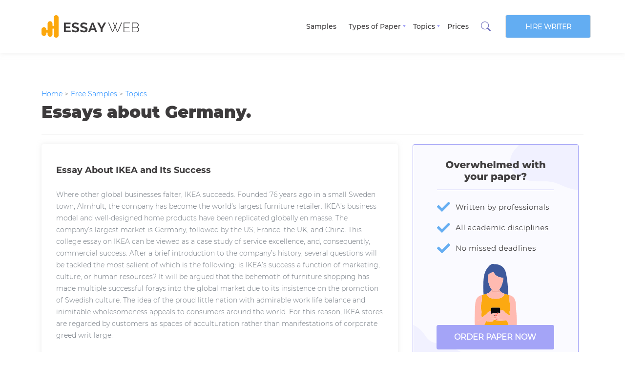

--- FILE ---
content_type: text/html; charset=UTF-8
request_url: https://essayweb.net/essays-about/germany/
body_size: 9802
content:
<!DOCTYPE html>
<html lang="en-US" prefix="og: https://ogp.me/ns#">
    <head>
        <meta charset="UTF-8" />
        <meta name="viewport" content="width=device-width, initial-scale=1, shrink-to-fit=no">
        <title>Germany Essay Examples - Only The Best to Spark Your Inspiration! | EssayWeb</title>
                    <meta name="description" content="Get your free examples of research papers and essays on Germany here. Only the A-papers by top-of-the-class students. Learn from the best!" />
                            <meta name="keywords" content="germany essay, essay on germany, essay about germany, research paper on germany, essays on germany, germany essays, essays about germany, research papers on germany" />
                                    <link rel="canonical" href="https://essayweb.net/essays-about/germany/" />
                
        <link rel="shortcut icon" sizes="16x16" href="/assets/images/favicon.svg"/>
        <link rel="stylesheet" href="/assets/styles/slick.css">
        <link rel="stylesheet" href="/assets/styles/main.min.css?v=1.08"/>
        <link rel="stylesheet" href="https://fonts.googleapis.com/icon?family=Material+Icons"/>
        
        
            <script type="application/ld+json" class="aioseop-schema">
                {
                    "@context": "https://schema.org",
                    "@graph": [
                        { "@type": "Organization", "@id": "https://essayweb.net/#organization", "url": "https://essayweb.net/", "name": "EssayWeb.net", "sameAs": [] },
                        { "@type": "WebSite", "@id": "https://essayweb.net/#website", "url": "https://essayweb.net/", "name": "EssayWeb.net", "publisher": { "@id": "https://essayweb.net/#organization" } },
                        {
                            "@type": "WebPage",
                            "@id": "https://essayweb.net/#webpage",
                            "url": "https://essayweb.net/",
                            "inLanguage": "en-US",
                            "name": "You: &#8220;I Need Help Writing an Essay!&#8221; We: &#8220;That&#8217;s What We&#8217;re Here for&#8221;",
                            "isPartOf": { "@id": "https://essayweb.net/#website" },
                            "datePublished": "2018-10-10T15:21:32+00:00",
                            "dateModified": "2020-06-15T04:17:45+00:00",
                            "about": { "@id": "https://essayweb.net/#organization" },
                            "description": "Expert help with writing an essay will change your academic life forever! Skilled writers and fair prices are what you\u2019ve been looking for! Satisfaction guaranteed."
                        }
                    ]
                }
            </script>

            <!-- Global site tag (gtag.js) - Google Analytics -->
            <script async src="https://www.googletagmanager.com/gtag/js?id=UA-126821890-1"></script>
            <script>
                window.dataLayer = window.dataLayer || [];
                function gtag(){dataLayer.push(arguments);}
                gtag('js', new Date());
                gtag('config', 'UA-126821890-1');
            </script>
        
    </head>

    <body>

        <header class="header" id="header">
    <div class="container">
        <div class="row align-items-center">
            <div class="col-6 col-md-7 col-xl-4 order-1 order-xl-1">
              <a href="/" class="header-logo"><img class="logo" src="/assets/images/logo.svg" alt="logo"/></a>
            </div>
            <div class="col-6 col-md-1 col-xl-6 order-3 order-xl-2 d-flex justify-content-end">
                <nav class="header-nav">
                    <ul class="header-menu d-flex justify-space-between align-items-center">
                        <li class="header-menu-item"><a class="header-menu-link" href="/samples/">Samples</a></li>
                        <li class="header-menu-item"><a class="header-menu-link type" href="/types-of-paper/">Types of Paper</a>
                            <div class="header-submenu-types">
                                <div class="container">
                                    <div class="row">
                                        <div class="col-12">
                                            <ul class="header-submenu-list">
                                                                                                    <li class="header-submenu-item"><a href="https://essayweb.net/types-of-paper/essay/" class="header-submenu-link">Essay</a></li>
                                                                                                    <li class="header-submenu-item"><a href="https://essayweb.net/types-of-paper/research-paper/" class="header-submenu-link">Research Paper</a></li>
                                                                                                    <li class="header-submenu-item"><a href="https://essayweb.net/types-of-paper/case-study/" class="header-submenu-link">Case Study</a></li>
                                                                                                    <li class="header-submenu-item"><a href="https://essayweb.net/types-of-paper/report/" class="header-submenu-link">Report</a></li>
                                                                                                    <li class="header-submenu-item"><a href="https://essayweb.net/types-of-paper/critical-thinking/" class="header-submenu-link">Critical Thinking</a></li>
                                                                                                    <li class="header-submenu-item"><a href="https://essayweb.net/types-of-paper/article-review/" class="header-submenu-link">Article Review</a></li>
                                                                                                    <li class="header-submenu-item"><a href="https://essayweb.net/types-of-paper/argumentative-essay/" class="header-submenu-link">Argumentative Essay</a></li>
                                                                                                    <li class="header-submenu-item"><a href="https://essayweb.net/types-of-paper/term-paper/" class="header-submenu-link">Term Paper</a></li>
                                                                                                    <li class="header-submenu-item"><a href="https://essayweb.net/types-of-paper/literature-review/" class="header-submenu-link">Literature Review</a></li>
                                                                                                    <li class="header-submenu-item"><a href="https://essayweb.net/types-of-paper/business-plan/" class="header-submenu-link">Business Plan</a></li>
                                                                                                    <li class="header-submenu-item"><a href="https://essayweb.net/types-of-paper/research-proposal/" class="header-submenu-link">Research Proposal</a></li>
                                                                                                    <li class="header-submenu-item"><a href="https://essayweb.net/types-of-paper/creative-writing/" class="header-submenu-link">Creative Writing</a></li>
                                                                                                    <li class="header-submenu-item"><a href="https://essayweb.net/types-of-paper/cover-letter/" class="header-submenu-link">Cover Letter</a></li>
                                                                                                    <li class="header-submenu-item"><a href="https://essayweb.net/types-of-paper/dissertation-conclusion/" class="header-submenu-link">Dissertation Conclusion</a></li>
                                                                                                    <li class="header-submenu-item"><a href="https://essayweb.net/types-of-paper/dissertation-methodology/" class="header-submenu-link">Dissertation Methodology</a></li>
                                                                                                    <li class="header-submenu-item"><a href="https://essayweb.net/types-of-paper/dissertation-proposal/" class="header-submenu-link">Dissertation Proposal</a></li>
                                                                                                    <li class="header-submenu-item"><a href="https://essayweb.net/types-of-paper/dissertation-abstract/" class="header-submenu-link">Dissertation Abstract</a></li>
                                                                                                    <li class="header-submenu-item"><a href="https://essayweb.net/types-of-paper/dissertation-hypothesis/" class="header-submenu-link">Dissertation Hypothesis</a></li>
                                                                                                    <li class="header-submenu-item"><a href="https://essayweb.net/types-of-paper/dissertation-chapter/" class="header-submenu-link">Dissertation Chapter</a></li>
                                                                                                    <li class="header-submenu-item"><a href="https://essayweb.net/types-of-paper/dissertation-results/" class="header-submenu-link">Dissertation Results</a></li>
                                                                                                    <li class="header-submenu-item"><a href="https://essayweb.net/types-of-paper/dissertation-introduction/" class="header-submenu-link">Dissertation Introduction</a></li>
                                                                                                    <li class="header-submenu-item"><a href="https://essayweb.net/types-of-paper/thesis/" class="header-submenu-link">Thesis</a></li>
                                                                                                    <li class="header-submenu-item"><a href="https://essayweb.net/types-of-paper/thesis-statement/" class="header-submenu-link">Thesis Statement</a></li>
                                                                                                    <li class="header-submenu-item"><a href="https://essayweb.net/types-of-paper/business-proposal/" class="header-submenu-link">Business Proposal</a></li>
                                                                                                    <li class="header-submenu-item"><a href="https://essayweb.net/types-of-paper/biography/" class="header-submenu-link">Biography</a></li>
                                                                                                    <li class="header-submenu-item"><a href="https://essayweb.net/types-of-paper/annotated-bibliography/" class="header-submenu-link">Annotated Bibliography</a></li>
                                                                                                    <li class="header-submenu-item"><a href="https://essayweb.net/types-of-paper/admission-essay/" class="header-submenu-link">Admission Essay</a></li>
                                                                                                    <li class="header-submenu-item"><a href="https://essayweb.net/types-of-paper/movie-review/" class="header-submenu-link">Movie Review</a></li>
                                                                                                    <li class="header-submenu-item"><a href="https://essayweb.net/types-of-paper/thesis-proposal/" class="header-submenu-link">Thesis Proposal</a></li>
                                                                                                    <li class="header-submenu-item"><a href="https://essayweb.net/types-of-paper/personal-statement/" class="header-submenu-link">Personal Statement</a></li>
                                                                                                    <li class="header-submenu-item"><a href="https://essayweb.net/types-of-paper/coursework/" class="header-submenu-link">Coursework</a></li>
                                                                                                    <li class="header-submenu-item"><a href="https://essayweb.net/types-of-paper/book-review/" class="header-submenu-link">Book Review</a></li>
                                                                                            </ul>
                                            <a class="submenu-btn" href="/types-of-paper/">View all types</a>
                                        </div>
                                    </div>
                                </div>
                            </div>
                        </li>
                        <li class="header-menu-item"><a class="header-menu-link type--topic" href="/essays-about/">Topics</a>
                            <div class="header-submenu-types--topics">
                                <div class="container">
                                    <div class="row">
                                        <div class="col-12">
                                            <ul class="header-submenu-list">
                                                                                                    <li class="header-submenu-item"><a class="header-submenu-link" href="https://essayweb.net/essays-about/america/">America Essays</a></li>
                                                                                                    <li class="header-submenu-item"><a class="header-submenu-link" href="https://essayweb.net/essays-about/bachelors-degree/">Bachelor's Degree Essays</a></li>
                                                                                                    <li class="header-submenu-item"><a class="header-submenu-link" href="https://essayweb.net/essays-about/behavior/">Behavior Essays</a></li>
                                                                                                    <li class="header-submenu-item"><a class="header-submenu-link" href="https://essayweb.net/essays-about/body/">Body Essays</a></li>
                                                                                                    <li class="header-submenu-item"><a class="header-submenu-link" href="https://essayweb.net/essays-about/business/">Business Essays</a></li>
                                                                                                    <li class="header-submenu-item"><a class="header-submenu-link" href="https://essayweb.net/essays-about/children/">Children Essays</a></li>
                                                                                                    <li class="header-submenu-item"><a class="header-submenu-link" href="https://essayweb.net/essays-about/commerce/">Commerce Essays</a></li>
                                                                                                    <li class="header-submenu-item"><a class="header-submenu-link" href="https://essayweb.net/essays-about/communication/">Communication Essays</a></li>
                                                                                                    <li class="header-submenu-item"><a class="header-submenu-link" href="https://essayweb.net/essays-about/community/">Community Essays</a></li>
                                                                                                    <li class="header-submenu-item"><a class="header-submenu-link" href="https://essayweb.net/essays-about/company/">Company Essays</a></li>
                                                                                                    <li class="header-submenu-item"><a class="header-submenu-link" href="https://essayweb.net/essays-about/control/">Control Essays</a></li>
                                                                                                    <li class="header-submenu-item"><a class="header-submenu-link" href="https://essayweb.net/essays-about/countries/">Countries Essays</a></li>
                                                                                                    <li class="header-submenu-item"><a class="header-submenu-link" href="https://essayweb.net/essays-about/culture/">Culture Essays</a></li>
                                                                                                    <li class="header-submenu-item"><a class="header-submenu-link" href="https://essayweb.net/essays-about/customers/">Customers Essays</a></li>
                                                                                                    <li class="header-submenu-item"><a class="header-submenu-link" href="https://essayweb.net/essays-about/democracy/">Democracy Essays</a></li>
                                                                                                    <li class="header-submenu-item"><a class="header-submenu-link" href="https://essayweb.net/essays-about/development/">Development Essays</a></li>
                                                                                                    <li class="header-submenu-item"><a class="header-submenu-link" href="https://essayweb.net/essays-about/england/">England Essays</a></li>
                                                                                                    <li class="header-submenu-item"><a class="header-submenu-link" href="https://essayweb.net/essays-about/environment/">Environment Essays</a></li>
                                                                                                    <li class="header-submenu-item"><a class="header-submenu-link" href="https://essayweb.net/essays-about/family/">Family Essays</a></li>
                                                                                                    <li class="header-submenu-item"><a class="header-submenu-link" href="https://essayweb.net/essays-about/food/">Food Essays</a></li>
                                                                                                    <li class="header-submenu-item"><a class="header-submenu-link" href="https://essayweb.net/essays-about/future/">Future Essays</a></li>
                                                                                                    <li class="header-submenu-item"><a class="header-submenu-link" href="https://essayweb.net/essays-about/human/">Human Essays</a></li>
                                                                                                    <li class="header-submenu-item"><a class="header-submenu-link" href="https://essayweb.net/essays-about/industry/">Industry Essays</a></li>
                                                                                                    <li class="header-submenu-item"><a class="header-submenu-link" href="https://essayweb.net/essays-about/information/">Information Essays</a></li>
                                                                                                    <li class="header-submenu-item"><a class="header-submenu-link" href="https://essayweb.net/essays-about/innovation/">Innovation Essays</a></li>
                                                                                                    <li class="header-submenu-item"><a class="header-submenu-link" href="https://essayweb.net/essays-about/issue/">Issue Essays</a></li>
                                                                                                    <li class="header-submenu-item"><a class="header-submenu-link" href="https://essayweb.net/essays-about/knowledge/">Knowledge Essays</a></li>
                                                                                                    <li class="header-submenu-item"><a class="header-submenu-link" href="https://essayweb.net/essays-about/life/">Life Essays</a></li>
                                                                                                    <li class="header-submenu-item"><a class="header-submenu-link" href="https://essayweb.net/essays-about/market/">Market Essays</a></li>
                                                                                                    <li class="header-submenu-item"><a class="header-submenu-link" href="https://essayweb.net/essays-about/nature/">Nature Essays</a></li>
                                                                                            </ul>
                                            <a class="submenu-btn" href="/essays-about/">View all topics</a>
                                        </div>
                                    </div>
                                </div>
                            </div>
                        </li>
                        <li class="header-menu-item"><a class="header-menu-link" href="/prices/">Prices</a></li>
                                                    <li class="header-menu-item" id="search-button"><i class="search-icon"></i></li>
                                            </ul>
                </nav>
                <div class="header-burger"><span></span><span></span><span></span></div>
            </div>
            <div class="col-md-4 col-xl-2 order-2 order-xl-3 d-none d-md-block">
                <a class="primary-btn" href="/order/">Hire writer</a>
            </div>
        </div>
    </div>
</header>

<div class="search-wrap">
    <div class="form-item">

        <form class="search-form" action="/search/" method="get" role="search">
    <input class="search-input" id="term" type="search" value="" name="term" placeholder="Search" required="required"/>
    <button id="search-btn" type="submit">Find papers</button>
</form>
    </div>
    <div class="close-button"></div>
</div>
<div class="overlay"></div>

        

    <main class="inside-page" style="background: #fff;">
        <div class="container">
            <div class="row">
                <div class="col-12">

                        <ul class="breadcrumbs d-flex" itemscope="" itemtype="http://schema.org/BreadcrumbList">
                    <li itemprop="itemListElement" itemscope="" itemtype="http://schema.org/ListItem">
                <a itemprop="item" title="Home" href="https://essayweb.net/">
                    <span itemprop="name">Home</span>
                    <meta itemprop="position" content="1">
                </a>
                <span>></span>            </li>
                    <li itemprop="itemListElement" itemscope="" itemtype="http://schema.org/ListItem">
                <a itemprop="item" title="Free Samples" href="https://essayweb.net/samples/">
                    <span itemprop="name">Free Samples</span>
                    <meta itemprop="position" content="2">
                </a>
                <span>></span>            </li>
                    <li itemprop="itemListElement" itemscope="" itemtype="http://schema.org/ListItem">
                <a itemprop="item" title="Topics" href="https://essayweb.net/essays-about/">
                    <span itemprop="name">Topics</span>
                    <meta itemprop="position" content="3">
                </a>
                            </li>
            </ul>

                </div>
                <div class="col-12">
                    <h1 class="sample-title">Essays about Germany.</h1>
                </div>
                <div class="col-12 col-lg-8">

                    

                                                                        <div class="article-item" id="post-6">
                                <a href="https://essayweb.net/samples/essay-about-ikea-and-its-success/">
                                    <h2 class="entry-title">Essay About IKEA and Its Success</h2>
                                </a>
                                <div class="entry-content">
                                    <p><p>Where other global businesses falter, IKEA succeeds. Founded 76 years ago in a small Sweden town, Almhult, the company has become the world’s largest furniture retailer. IKEA’s business model and well-designed home products have been replicated globally en masse. The company’s largest market is Germany, followed by the US, France, the UK, and China. This college essay on IKEA can be viewed as a case study of service excellence, and, consequently, commercial success. After a brief introduction to the company’s history, several questions will be tackled the most salient of which is the following: is IKEA’s success a function of marketing, culture, or human resources? It will be argued that the behemoth of furniture shopping has made multiple successful forays into the global market due to its insistence on the promotion of Swedish culture. The idea of the proud little nation with admirable work life balance and inimitable wholesomeness appeals to consumers around the world. For this reason, IKEA stores are regarded by customers as spaces of acculturation rather than manifestations of corporate greed writ large.</p>
</p>
                                </div>
                                                                    <div class="popular-category">
                                                                                    <div class="popular-category-item">
                                                <a class="popular-category-link" href="https://essayweb.net/essays-about/ikea/">IKEA</a>
                                            </div>
                                                                                    <div class="popular-category-item">
                                                <a class="popular-category-link" href="https://essayweb.net/essays-about/company/">Company</a>
                                            </div>
                                                                                    <div class="popular-category-item">
                                                <a class="popular-category-link" href="https://essayweb.net/essays-about/marketing/">Marketing</a>
                                            </div>
                                                                                    <div class="popular-category-item">
                                                <a class="popular-category-link" href="https://essayweb.net/essays-about/success/">Success</a>
                                            </div>
                                                                                    <div class="popular-category-item">
                                                <a class="popular-category-link" href="https://essayweb.net/essays-about/culture/">Culture</a>
                                            </div>
                                                                                    <div class="popular-category-item">
                                                <a class="popular-category-link" href="https://essayweb.net/essays-about/business/">Business</a>
                                            </div>
                                                                                    <div class="popular-category-item">
                                                <a class="popular-category-link" href="https://essayweb.net/essays-about/customers/">Customers</a>
                                            </div>
                                                                                    <div class="popular-category-item">
                                                <a class="popular-category-link" href="https://essayweb.net/essays-about/home/">Home</a>
                                            </div>
                                                                            </div>
                                                                <div class="article-bottom">
                                    <a class="accent-btn" href="https://essayweb.net/samples/essay-about-ikea-and-its-success/">Continue reading</a>
                                    <span>4 Pages</span>
                                </div>
                            </div>

                            
                                                    <div class="article-item" id="post-4">
                                <a href="https://essayweb.net/samples/middle-paleolithic/">
                                    <h2 class="entry-title">Middle Paleolithic Era and the Emergence of Homo Sapiens</h2>
                                </a>
                                <div class="entry-content">
                                    <p><p>Check out this 30-page chapter of a sample research paper on human prehistory in the middle Paleolithic age and behold the mastery of our writers! With their assignment, homework, research, dissertation or <a href="https://essayweb.net/">essay help online</a>, there is no task too hard for you to accomplish on the highest level of quality. Whenever you feel lost and uninspired or simply lack time, call out for our assistance and tackle all your academic challenges!</p>
</p>
                                </div>
                                                                    <div class="popular-category">
                                                                                    <div class="popular-category-item">
                                                <a class="popular-category-link" href="https://essayweb.net/essays-about/neanderthals/">Neanderthals</a>
                                            </div>
                                                                                    <div class="popular-category-item">
                                                <a class="popular-category-link" href="https://essayweb.net/essays-about/humans/">Humans</a>
                                            </div>
                                                                                    <div class="popular-category-item">
                                                <a class="popular-category-link" href="https://essayweb.net/essays-about/human/">Human</a>
                                            </div>
                                                                                    <div class="popular-category-item">
                                                <a class="popular-category-link" href="https://essayweb.net/essays-about/cave/">Cave</a>
                                            </div>
                                                                                    <div class="popular-category-item">
                                                <a class="popular-category-link" href="https://essayweb.net/essays-about/stone/">Stone</a>
                                            </div>
                                                                                    <div class="popular-category-item">
                                                <a class="popular-category-link" href="https://essayweb.net/essays-about/genetics/">Genetics</a>
                                            </div>
                                                                                    <div class="popular-category-item">
                                                <a class="popular-category-link" href="https://essayweb.net/essays-about/population/">Population</a>
                                            </div>
                                                                                    <div class="popular-category-item">
                                                <a class="popular-category-link" href="https://essayweb.net/essays-about/language/">Language</a>
                                            </div>
                                                                            </div>
                                                                <div class="article-bottom">
                                    <a class="accent-btn" href="https://essayweb.net/samples/middle-paleolithic/">Continue reading</a>
                                    <span>35 Pages</span>
                                </div>
                            </div>

                            
                                                    <div class="article-item" id="post-3">
                                <a href="https://essayweb.net/samples/the-lower-paleolithic/">
                                    <h2 class="entry-title">What Is the Lower Paleolithic and Its Stone Tool Traditions</h2>
                                </a>
                                <div class="entry-content">
                                    <p><p>Here you can have a look at a piece on human prehistory in early Paleolithic. It provides an answer when was the lower Paleolithic era and describes the most widespread stone tool traditions of that period. Although this is the second part of the bigger study, it could be similarly viewed as separate scientific work. The thing is, with the <a href="https://essayweb.net/">best essay writing help</a> of our experts, crafting both huge and smaller research papers will be a breeze for you!</p>
</p>
                                </div>
                                                                    <div class="popular-category">
                                                                                    <div class="popular-category-item">
                                                <a class="popular-category-link" href="https://essayweb.net/essays-about/industry/">Industry</a>
                                            </div>
                                                                                    <div class="popular-category-item">
                                                <a class="popular-category-link" href="https://essayweb.net/essays-about/stone/">Stone</a>
                                            </div>
                                                                                    <div class="popular-category-item">
                                                <a class="popular-category-link" href="https://essayweb.net/essays-about/tool/">Tool</a>
                                            </div>
                                                                                    <div class="popular-category-item">
                                                <a class="popular-category-link" href="https://essayweb.net/essays-about/species/">Species</a>
                                            </div>
                                                                                    <div class="popular-category-item">
                                                <a class="popular-category-link" href="https://essayweb.net/essays-about/humans/">Humans</a>
                                            </div>
                                                                                    <div class="popular-category-item">
                                                <a class="popular-category-link" href="https://essayweb.net/essays-about/tradition/">Tradition</a>
                                            </div>
                                                                                    <div class="popular-category-item">
                                                <a class="popular-category-link" href="https://essayweb.net/essays-about/human/">Human</a>
                                            </div>
                                                                                    <div class="popular-category-item">
                                                <a class="popular-category-link" href="https://essayweb.net/essays-about/people/">People</a>
                                            </div>
                                                                            </div>
                                                                <div class="article-bottom">
                                    <a class="accent-btn" href="https://essayweb.net/samples/the-lower-paleolithic/">Continue reading</a>
                                    <span>17 Pages</span>
                                </div>
                            </div>

                            
                                <section class="mb-5">
                                    <div class="container banner-book">
                                        <div class="row align-items-center">
                                            <div class="col-4 col-md-2 text-center"><img class="image" src="/assets/images/girl-book.svg" alt="banner girl with book"/></div>
                                            <div class="col-8 col-md-10">
                                                <p>Get your own non-plagiarized <strong>Essay on Germany</strong> from our writers</p>
                                            </div>
                                            <div class="col-12 d-flex justify-content-between align-items-center banner-bottom">
                                                <p>Get the best academic achievements with us!</p><a class="btn-white" href="/order/">order an essay</a>
                                            </div>
                                        </div>
                                    </div>
                                </section>

                            
                        
                        
                    
                </div>
          
                <div class="col-12 col-lg-4">
    <div class="sidebar" style="height: 100%">
        <div class="d-none d-lg-block sidebar_image_wrapper">
            <img class="image" src="/assets/images/banner-girlPhone.svg" alt="banner girl with phone"/>
            <a href="/order/" class="image_order_btn">ORDER PAPER NOW</a>
        </div>

        <div class="d-flex flex-wrap">
                            <div class="col-12 col-md-6 col-lg-12 order-1">
                    <div class="popular-categories">
                        <h2 class="popular-categories-title">Popular Categories</h2>
                        <div class="popular-categories-list d-flex justify-content-between flex-wrap">
                                                            <a class="popular-categories-link" href="https://essayweb.net/types-of-paper/essay/">Essay</a>
                                                            <a class="popular-categories-link" href="https://essayweb.net/types-of-paper/research-paper/">Research Paper</a>
                                                            <a class="popular-categories-link" href="https://essayweb.net/types-of-paper/case-study/">Case Study</a>
                                                            <a class="popular-categories-link" href="https://essayweb.net/types-of-paper/report/">Report</a>
                                                            <a class="popular-categories-link" href="https://essayweb.net/types-of-paper/critical-thinking/">Critical Thinking</a>
                                                            <a class="popular-categories-link" href="https://essayweb.net/types-of-paper/article-review/">Article Review</a>
                                                            <a class="popular-categories-link" href="https://essayweb.net/types-of-paper/argumentative-essay/">Argumentative Essay</a>
                                                            <a class="popular-categories-link" href="https://essayweb.net/types-of-paper/term-paper/">Term Paper</a>
                                                            <a class="popular-categories-link" href="https://essayweb.net/types-of-paper/literature-review/">Literature Review</a>
                                                            <a class="popular-categories-link" href="https://essayweb.net/types-of-paper/business-plan/">Business Plan</a>
                                                            <a class="popular-categories-link" href="https://essayweb.net/types-of-paper/research-proposal/">Research Proposal</a>
                                                            <a class="popular-categories-link" href="https://essayweb.net/types-of-paper/creative-writing/">Creative Writing</a>
                                                            <a class="popular-categories-link" href="https://essayweb.net/types-of-paper/cover-letter/">Cover Letter</a>
                                                            <a class="popular-categories-link" href="https://essayweb.net/types-of-paper/dissertation-conclusion/">Dissertation Conclusion</a>
                                                            <a class="popular-categories-link" href="https://essayweb.net/types-of-paper/dissertation-methodology/">Dissertation Methodology</a>
                                                            <a class="popular-categories-link" href="https://essayweb.net/types-of-paper/dissertation-proposal/">Dissertation Proposal</a>
                                                            <a class="popular-categories-link" href="https://essayweb.net/types-of-paper/dissertation-abstract/">Dissertation Abstract</a>
                                                            <a class="popular-categories-link" href="https://essayweb.net/types-of-paper/dissertation-hypothesis/">Dissertation Hypothesis</a>
                                                            <a class="popular-categories-link" href="https://essayweb.net/types-of-paper/dissertation-chapter/">Dissertation Chapter</a>
                                                            <a class="popular-categories-link" href="https://essayweb.net/types-of-paper/dissertation-results/">Dissertation Results</a>
                                                            <a class="popular-categories-link" href="https://essayweb.net/types-of-paper/dissertation-introduction/">Dissertation Introduction</a>
                                                            <a class="popular-categories-link" href="https://essayweb.net/types-of-paper/thesis/">Thesis</a>
                                                            <a class="popular-categories-link" href="https://essayweb.net/types-of-paper/thesis-statement/">Thesis Statement</a>
                                                            <a class="popular-categories-link" href="https://essayweb.net/types-of-paper/business-proposal/">Business Proposal</a>
                                                            <a class="popular-categories-link" href="https://essayweb.net/types-of-paper/biography/">Biography</a>
                                                            <a class="popular-categories-link" href="https://essayweb.net/types-of-paper/annotated-bibliography/">Annotated Bibliography</a>
                                                            <a class="popular-categories-link" href="https://essayweb.net/types-of-paper/admission-essay/">Admission Essay</a>
                                                            <a class="popular-categories-link" href="https://essayweb.net/types-of-paper/movie-review/">Movie Review</a>
                                                            <a class="popular-categories-link" href="https://essayweb.net/types-of-paper/thesis-proposal/">Thesis Proposal</a>
                                                            <a class="popular-categories-link" href="https://essayweb.net/types-of-paper/personal-statement/">Personal Statement</a>
                                                            <a class="popular-categories-link" href="https://essayweb.net/types-of-paper/coursework/">Coursework</a>
                                                            <a class="popular-categories-link" href="https://essayweb.net/types-of-paper/book-review/">Book Review</a>
                                                    </div>
                    </div>
                </div>
                                        <div class="col-12 col-md-6 col-lg-12">
                    <div class="category-topics">
                        <h2 class="category-topics-title">Topics in this Category</h2>
                        <div class="category-topics-list">
                                                            <a class="category-topics-link" href="https://essayweb.net/essays-about/america/">America Essays</a>
                                                            <a class="category-topics-link" href="https://essayweb.net/essays-about/bachelors-degree/">Bachelor's Degree Essays</a>
                                                            <a class="category-topics-link" href="https://essayweb.net/essays-about/behavior/">Behavior Essays</a>
                                                            <a class="category-topics-link" href="https://essayweb.net/essays-about/body/">Body Essays</a>
                                                            <a class="category-topics-link" href="https://essayweb.net/essays-about/business/">Business Essays</a>
                                                            <a class="category-topics-link" href="https://essayweb.net/essays-about/children/">Children Essays</a>
                                                            <a class="category-topics-link" href="https://essayweb.net/essays-about/commerce/">Commerce Essays</a>
                                                            <a class="category-topics-link" href="https://essayweb.net/essays-about/communication/">Communication Essays</a>
                                                            <a class="category-topics-link" href="https://essayweb.net/essays-about/community/">Community Essays</a>
                                                            <a class="category-topics-link" href="https://essayweb.net/essays-about/company/">Company Essays</a>
                                                            <a class="category-topics-link" href="https://essayweb.net/essays-about/control/">Control Essays</a>
                                                            <a class="category-topics-link" href="https://essayweb.net/essays-about/countries/">Countries Essays</a>
                                                            <a class="category-topics-link" href="https://essayweb.net/essays-about/culture/">Culture Essays</a>
                                                            <a class="category-topics-link" href="https://essayweb.net/essays-about/customers/">Customers Essays</a>
                                                            <a class="category-topics-link" href="https://essayweb.net/essays-about/democracy/">Democracy Essays</a>
                                                            <a class="category-topics-link" href="https://essayweb.net/essays-about/development/">Development Essays</a>
                                                            <a class="category-topics-link" href="https://essayweb.net/essays-about/england/">England Essays</a>
                                                            <a class="category-topics-link" href="https://essayweb.net/essays-about/environment/">Environment Essays</a>
                                                            <a class="category-topics-link" href="https://essayweb.net/essays-about/family/">Family Essays</a>
                                                            <a class="category-topics-link" href="https://essayweb.net/essays-about/food/">Food Essays</a>
                                                            <a class="category-topics-link" href="https://essayweb.net/essays-about/future/">Future Essays</a>
                                                            <a class="category-topics-link" href="https://essayweb.net/essays-about/human/">Human Essays</a>
                                                            <a class="category-topics-link" href="https://essayweb.net/essays-about/industry/">Industry Essays</a>
                                                            <a class="category-topics-link" href="https://essayweb.net/essays-about/information/">Information Essays</a>
                                                            <a class="category-topics-link" href="https://essayweb.net/essays-about/innovation/">Innovation Essays</a>
                                                            <a class="category-topics-link" href="https://essayweb.net/essays-about/issue/">Issue Essays</a>
                                                            <a class="category-topics-link" href="https://essayweb.net/essays-about/knowledge/">Knowledge Essays</a>
                                                            <a class="category-topics-link" href="https://essayweb.net/essays-about/life/">Life Essays</a>
                                                            <a class="category-topics-link" href="https://essayweb.net/essays-about/market/">Market Essays</a>
                                                            <a class="category-topics-link" href="https://essayweb.net/essays-about/nature/">Nature Essays</a>
                                                            <a class="category-topics-link" href="https://essayweb.net/essays-about/parents/">Parents Essays</a>
                                                            <a class="category-topics-link" href="https://essayweb.net/essays-about/people/">People Essays</a>
                                                            <a class="category-topics-link" href="https://essayweb.net/essays-about/products/">Products Essays</a>
                                                            <a class="category-topics-link" href="https://essayweb.net/essays-about/psychology/">Psychology Essays</a>
                                                            <a class="category-topics-link" href="https://essayweb.net/essays-about/reason/">Reason Essays</a>
                                                            <a class="category-topics-link" href="https://essayweb.net/essays-about/role/">Role Essays</a>
                                                            <a class="category-topics-link" href="https://essayweb.net/essays-about/study/">Study Essays</a>
                                                            <a class="category-topics-link" href="https://essayweb.net/essays-about/success/">Success Essays</a>
                                                            <a class="category-topics-link" href="https://essayweb.net/essays-about/support/">Support Essays</a>
                                                            <a class="category-topics-link" href="https://essayweb.net/essays-about/technology/">Technology Essays</a>
                                                            <a class="category-topics-link" href="https://essayweb.net/essays-about/theory/">Theory Essays</a>
                                                            <a class="category-topics-link" href="https://essayweb.net/essays-about/time/">Time Essays</a>
                                                            <a class="category-topics-link" href="https://essayweb.net/essays-about/united-states/">United States Essays</a>
                                                            <a class="category-topics-link" href="https://essayweb.net/essays-about/women/">Women Essays</a>
                                                            <a class="category-topics-link" href="https://essayweb.net/essays-about/world/">World Essays</a>
                                                    </div>
                    </div>
                </div>
                    </div>

        <div class="mx-auto">

                            <div class="writing-services">
                  <h2 class="writing-services-title">Related Writing Services</h2>
                  <div class="writing-services-list">
                                                <a class="writing-services-link" href="https://essayweb.net/buy-college-essay-papers/">Buy College Essays</a>
                                                <a class="writing-services-link" href="https://essayweb.net/essay-assignment-writing-service/">Assignment Writing Service</a>
                                                <a class="writing-services-link" href="https://essayweb.net/do-my-essay/">Do My Essay For Me</a>
                                                <a class="writing-services-link" href="https://essayweb.net/buy-a-persuasive-essay/">Buy a Persuasive Essay</a>
                                                <a class="writing-services-link" href="https://essayweb.net/economics-assignment-help/">Economics Assignment Help</a>
                                                <a class="writing-services-link" href="https://essayweb.net/history-essay-writing-help/">Help Writing History Essay</a>
                                                <a class="writing-services-link" href="https://essayweb.net/anthropology-essay-writing-help/">Write My Anthropology Essay</a>
                                                <a class="writing-services-link" href="https://essayweb.net/geology-homework-help/">Geology Homework  Help</a>
                                                <a class="writing-services-link" href="https://essayweb.net/personal-statement-writing-service/">Personal Statement Writer</a>
                                                <a class="writing-services-link" href="https://essayweb.net/architecture-essay-help/">Architecture Essay Writing</a>
                                                              </div>
                </div>
            
        </div>
            
        <div class="sticky-calc">
            <link rel="stylesheet" href="https://stackpath.bootstrapcdn.com/font-awesome/4.7.0/css/font-awesome.min.css">
<link rel="stylesheet" href="/assets/styles/bootstrap-datetimepicker.css?v=2">
<link rel="stylesheet" href="/assets/styles/select2.min.css?v=2">
<link rel="stylesheet" href="/assets/styles/calc-style.css?v=2">

<div class="first_calc_wrp price-calculator-col tag_calculator_style">
    <div class="price-calculator">
        <div class="price-bg">
                        <form id="calc_form" action="/order/" method="post">
                <div class="row">
                    <div class="col-12 block-academic-level">
                        <div class="btn-group btn-group-level btn-group-toggle d-flex justify-content-around" data-toggle="buttons">
                            <label class="btn btn-secondary btn-custom active">
                                <input type="radio" name="academic_level" value="6" id="academic_levelUND" data-academ-level-name="High School" autocomplete="off" checked=""> High
                                School
                            </label>
                            <label class="btn btn-secondary btn-custom">
                                <input type="radio" name="academic_level" value="2" id="academic_levelBACH" data-academ-level-name="College" autocomplete="off"> College
                            </label>
                            <label class="btn btn-secondary btn-custom">
                                <input type="radio" name="academic_level" value="8" id="academic_levelBACH" data-academ-level-name="University" autocomplete="off"> University
                            </label>
                            <label class="btn btn-secondary btn-custom">
                                <input type="radio" name="academic_level" value="9" id="academic_levelPROF" data-academ-level-name="PhD" autocomplete="off"> PhD
                            </label>
                        </div>
                    </div>
                    <div class="col-12">
                        <div class="wrp">

                            <div class="form-group" data-special_field="#phd_only" id="phd_only" style="display: none">
                                <p>
                                    <strong>Note:</strong> Only 'PhD' academic level option is available for Dissertation
                                </p>
                            </div>

                            <div class="adaptive_wrapper">

                                <div class="form-group  type_of_paper_group">
                                    <label for="type_of_paper" class="title-calc">Type of Paper</label>
                                    <select name="service_type" class="form-control type_of_paper_main js-example-basic-single select2-hidden-accessible" id="type_of_paper" tabindex="-1" aria-hidden="true">
                                        <optgroup label="Essays">
                                            <option value="Annotated bibliography" data-top-category="1">Annotated bibliography</option>
                                            <option value="Argumentative essay" data-top-category="1">Argumentative essay</option>
                                            <option value="Article" data-top-category="1">Article</option>
                                            <option value="Article review" data-top-category="1">Article review</option>
                                            <option value="Biography" data-top-category="1">Biography</option>
                                            <option value="Book review" data-top-category="1">Book review</option>
                                            <option value="Business plan" data-top-category="1">Business plan</option>
                                            <option value="Capstone project" data-top-category="1">Capstone project</option>
                                            <option value="Case study" data-top-category="1">Case study</option>
                                            <option value="Coursework" data-top-category="1">Coursework</option>
                                            <option value="Creative writing" data-top-category="1">Creative writing</option>
                                            <option value="Critical thinking" data-top-category="1">Critical thinking</option>
                                            <option value="Online Lecture to Summary">Online Lecture to Summary</option>
                                            <option selected="selected" value="Essay" data-top-category="1">Essay</option>
                                            <option value="Exam notes" data-top-category="1">Exam notes</option>
                                            <option value="Lab report" data-top-category="1">Lab report</option>
                                            <option value="Literature review" data-top-category="1">Literature review</option>
                                            <option value="Movie review" data-top-category="1">Movie review</option>
                                            <option value="Poster presentation" data-top-category="1">Poster presentation</option>
                                            <option value="Presentation" data-top-category="1">Presentation</option>
                                            <option value="Question Answer" data-top-category="1">Question &amp; Answer</option>
                                            <option value="Reflective report" data-top-category="1">Reflective report</option>
                                            <option value="Report" data-top-category="1">Report</option>
                                            <option value="Research paper" data-top-category="1">Research paper</option>
                                            <option value="Research proposal" data-top-category="1">Research proposal</option>
                                            <option value="Speech" data-top-category="1">Speech</option>
                                            <option value="Term paper" data-top-category="1">Term paper</option>
                                            <option value="Thesis" data-top-category="1">Thesis</option>
                                            <option value="Thesis proposal" data-top-category="1">Thesis proposal</option>
                                            <option value="Thesis statement" data-top-category="1">Thesis statement</option>
                                        </optgroup>
                                        <optgroup label="Homework Help">
                                            <option value="Biology Assignment" data-top-category="7">Biology Assignment</option>
                                            <option value="Chemistry Assignment" data-top-category="7">Chemistry Assignment</option>
                                            <option value="Engineering Assignment" data-top-category="7">Engineering Assignment</option>
                                            <option value="Geography Assignment" data-top-category="7">Geography Assignment</option>
                                            <option value="Math Assignment" data-top-category="7">Math Assignment</option>
                                            <option value="Physics Assignment" data-top-category="7">Physics Assignment</option>
                                            <option value="Programming Assignment" data-top-category="7">Programming Assignment</option>
                                            <option value="Other Assignment" data-top-category="7">Other Assignment</option>
                                        </optgroup>
                                        <optgroup label="Dissertation">
                                            <option value="Dissertation" data-top-category="4">Dissertation</option>
                                            <option value="Dissertation abstract" data-top-category="4">Dissertation abstract</option>
                                            <option value="Dissertation chapter" data-top-category="4">Dissertation chapter</option>
                                            <option value="Dissertation conclusion" data-top-category="4">Dissertation conclusion</option>
                                            <option value="Dissertation hypothesis" data-top-category="4">Dissertation hypothesis</option>
                                            <option value="Dissertation introduction" data-top-category="4">Dissertation introduction</option>
                                            <option value="Dissertation methodology" data-top-category="4">Dissertation methodology</option>
                                            <option value="Dissertation proposal" data-top-category="4">Dissertation proposal</option>
                                            <option value="Dissertation results" data-top-category="4">Dissertation results</option>
                                            <option value="Dissertation topics" data-top-category="4">Dissertation topics</option>
                                        </optgroup>
                                        <optgroup label="Admissions">
                                            <option value="Admission essay" data-top-category="3">Admission essay</option>
                                            <option value="Application letter" data-top-category="3">Application letter</option>
                                            <option value="Cover letter" data-top-category="3">Cover letter</option>
                                            <option value="Curriculum vitae" data-top-category="3">Curriculum vitae</option>
                                            <option value="Personal statement" data-top-category="3">Personal statement</option>
                                            <option value="Resume" data-top-category="3">Resume</option>
                                        </optgroup>
                                        <optgroup label="Questions Problems">
                                            <option value="Multiple choice questions" data-top-category="2">Multiple choice questions</option>
                                            <option value="Problem solving" data-top-category="2">Problem solving</option>
                                        </optgroup>
                                        <option value="Editing/Proofreading" data-top-category="">Editing/Proofreading</option>
                                        <option value="Typing" data-top-category="">Typing</option>
                                        <option value="Rewriting" data-top-category="">Rewriting</option>
                                        <option value="Other" data-top-category="">Other</option>
                                    </select>

                                    <!--<input type="text" class="form-control" id="type_of_paper" placeholder="Enter type of paper... Essay">-->
                                </div>

                                <div class="form-group quantity_group">
                                    <label for="pages" class="title-calc">Quantity</label>
                                    <div class="d-flex quantity_wrp">
                                        <input type="text" class="form-control" name="pages" id="pages" value="1" min="1" max="999" size="3" maxlength="3" style="display: block;">
                                        <input type="text" class="form-control" name="words" id="words" value="275" min="1" max="274725" size="3" maxlength="6" style="display: none;">
                                        <div class="btn-group btn-group-lenght btn-group-toggle bottom_btn_wrp" data-toggle="buttons">
                                            <label class="btn btn-secondary btn-custom pages-calculator active">
                                                <input type="radio" name="options" id="option-pages" autocomplete="off" checked=""> Pages
                                            </label>
                                            <label class="btn btn-secondary btn-custom words-calculator">
                                                <input type="radio" name="options" id="option-words" autocomplete="off"> Words
                                            </label>
                                            <label class="btn btn-secondary btn-custom active questions-calculator" style="display: none;">
                                                <input type="radio" name="options" id="option-questions" autocomplete="off"> Questions
                                            </label>
                                            <label class="btn btn-secondary btn-custom active problems-calculator" style="display: none;">
                                                <input type="radio" name="options" id="option-problems" autocomplete="off"> Problems
                                            </label>
                                        </div>
                                    </div>
                                </div>

                                <div class="form-group deadline_group">
                                    <div class="datetimepicker_wrap datepricker-new-addon">
                                        <label for="datetimepicker" class="title-calc">Deadline</label>
                                        <div class="form-group">
                                            <div class="input-group date">
                                                <input type="text" class="form-control" id="datetimepicker" readonly="">
                                                <span class="input-group-addon icon-close-datetimepicker">
                                                            <span class="glyphicon glyphicon-calendar"></span>
                                                        </span>
                                            </div>
                                        </div>
                                    </div>
                                    <input name="deadline" type="hidden" value="1015">
                                </div>
                            </div>
                        </div>
                        <div class="row justify-content-space-between bottom_form_part">
                            <div class="col-price">
                                <div class="title-calc">Approx. price</div>
                                <div class="price-total" id="price_div">
                                    <span class="currency">$</span><span class="price">12</span>
                                </div>
                            </div>
                            <div class="col-proceed">
                                <input type="hidden" name="order_step" value="2" style="display:none;">
                                <a href="/order/" class="d-flex btn btn-procide-calc button-order-page"><span>order now</span></a>
                            </div>
                        </div>
                    </div>
                </div>
            </form>
        </div>
    </div>
    <div class="person d-lg-none "></div>
</div>


        </div>
    </div>
</div>            
            </div>
        </div>
    </main>
    


        <footer class="footer" id="footer">
    <div class="container">
        <div class="row">
            <div class="col-12">
                <div class="footer-address d-flex flex-wrap flex-md-column flex-xl-row">
                    <span class="footer-title mb-3">Contact us</span>
                    <span class="footer-address-item location">5113 S Harper Ave Suite 2C Chicago, IL 60615</span>
                    <span class="footer-address-item mail">support@essayweb.net</span>
                </div>
            </div>
            <div class="col-12 col-md-6 mt-5"><span class="footer-title">Info</span>
                <ul class="footer-info">
                    <li class="footer-info-item"><a class="footer-info-link" href="/cookies-policy/">Cookies Policy</a></li>
                    <li class="footer-info-item"><a class="footer-info-link" href="/privacy-policy/">Privacy Policy</a></li>
                    <li class="footer-info-item"><a class="footer-info-link" href="/revision-policy/">Revision Policy</a></li>
                    <li class="footer-info-item"><a class="footer-info-link" href="/quality-evaluation-policy/">Quality Evaluation Policy</a></li>
                    <li class="footer-info-item"><a class="footer-info-link" href="/terms-of-use/">Terms of use</a></li>
                    <li class="footer-info-item"><a class="footer-info-link" href="/disclaimer/">Disclaimer</a></li>
                    <li class="footer-info-item"><a class="footer-info-link" href="/money-back-guarantee/">Money Back Guarantee</a></li>
                    <li class="footer-info-item"><a class="footer-info-link" href="https://www.wowessays.com/">WOW Essays</a></li>
                </ul>
            </div>
            <div class="col-12 col-md-6 mt-5"><span class="footer-title">Services</span>
                <ul class="footer-menu">
                    <li class="footer-menu-item"><a class="footer-menu-link" href="/buy-college-essay-papers/">Buy College Essay</a></li>
                    <li class="footer-menu-item"><a class="footer-menu-link" href="/essay-assignment-writing-service/">Assignment Writing Service</a></li>
                    <li class="footer-menu-item"><a class="footer-menu-link" href="/do-my-essay/">Do My Essay For Me</a></li>
                    <li class="footer-menu-item"><a class="footer-menu-link" href="/buy-a-persuasive-essay/">Buy a Persuasive Essay</a></li>
                    <li class="footer-menu-item"><a class="footer-menu-link" href="/economics-assignment-help/">Economics Assignment Help</a></li>
                    <li class="footer-menu-item"><a class="footer-menu-link" href="/history-essay-writing-help/">Help Writing History Essay</a></li>
                    <li class="footer-menu-item"><a class="footer-menu-link" href="/anthropology-essay-writing-help/">Write My Anthropology Essay</a></li>
                    <li class="footer-menu-item"><a class="footer-menu-link" href="/geology-homework-help/">Geology Homework  Help</a></li>
                    <li class="footer-menu-item"><a class="footer-menu-link" href="/personal-statement-writing-service/">Personal Statement Writer</a></li>
                    <li class="footer-menu-item"><a class="footer-menu-link" href="/architecture-essay-help/">Architecture Essay Writing</a></li>
                </ul>
            </div>
        </div>
    </div>
    <div class="footer-btm mt-5">
        <div class="container">
            <div class="row">
                <div class="col-12 text-center">
                    <span>2025 © EssayWeb.net. All rights reserved</span>
                </div>
            </div>
        </div>
    </div>
</footer>
        
        <div id="seo_discount_popup" class="seo_discount_popup">
    <div class="seo_discount_popup_content">
        <span id="close_seo_discount_popup" class="close" title="Close">×</span>
        <div class="seo_discount_popup_title">Don't Go!</div>
        <div class="seo_discount_popup_desc">Get -11% Off today for any essay!</div>
        <div class="seo_discount_popup_text1">Enter a discount code</div>
        <div class="seo_discount_popup_text2">LESSISMORE</div>
        <a href="/order/" class="seo_discount_popup_button" id="seo_discount_popup_button">Order Now</a>
    </div>
</div>        
        <script type="text/javascript">
            var Tawk_API = Tawk_API || {},
                Tawk_LoadStart = new Date();
            (function () {
                var s1 = document.createElement("script"),
                    s0 = document.getElementsByTagName("script")[0];
                s1.async = true;
                //s1.src='https://embed.tawk.to/5d5a8d4777aa790be32f9af4/1e89emq34';
                s1.src = "https://embed.tawk.to/5d5a8d4777aa790be32f9af4/1e89emq34";
                s1.charset = "UTF-8";
                s1.setAttribute("crossorigin", "*");
                s0.parentNode.insertBefore(s1, s0);
            })();
        </script>
        
        <script defer src="/assets/scripts/clipboard.min.js"></script>

        <script defer src="/assets/scripts/vendor.bundle.js"></script>

        <script src="/assets/scripts/jquery-3.6.0.min.js"></script>

        <script src="/assets/scripts/slick.min.js"></script>



        <script src="/assets/scripts/moment.js"></script>
        <script src="/assets/scripts/bootstrap-datetimepicker.js"></script>
        <script src="/assets/scripts/data_count_price.js?v=2"></script>
        <script src="/assets/scripts/order_count_price.js?v=2"></script>
        <script src="/assets/scripts/calculator_new_templates_v2.js?v=2"></script>

        <script src="/assets/scripts/select2.min.js"></script>


        <script src="https://maxcdn.bootstrapcdn.com/bootstrap/4.0.0/js/bootstrap.min.js" integrity="sha384-JZR6Spejh4U02d8jOt6vLEHfe/JQGiRRSQQxSfFWpi1MquVdAyjUar5+76PVCmYl" crossorigin="anonymous"></script>







        <script>
            $(".js-example-basic-single").select2();
            $(".landing_inside_page .slider_with_block").slick({
                slidesToShow: 4,
                slidesToScroll: 1,
                arrows: false,
                responsive: [
                    {
                        breakpoint: 1024,
                        settings: {
                            slidesToShow: 3,
                            slidesToScroll: 3,
                            infinite: true,
                            dots: true
                        }
                    },
                    {
                        breakpoint: 600,
                        settings: {
                            slidesToShow: 1,
                            slidesToScroll: 1,
                            dots: true
                        }
                    }
                ]
            })

            $(".landing_inside_page .steps").slick({
                slidesToShow: 4,
                slidesToScroll: 1,
                arrows: false,
                responsive: [
                    {
                        breakpoint: 1024,
                        settings: {
                            slidesToShow: 3,
                            slidesToScroll: 3,
                            infinite: true,
                            dots: true
                        }
                    },
                    {
                        breakpoint: 600,
                        settings: {
                            slidesToShow: 1,
                            slidesToScroll: 1,
                            dots: true
                        }
                    }
                ]
            })
        </script>

    </body>
</html>


--- FILE ---
content_type: text/css
request_url: https://essayweb.net/assets/styles/calc-style.css?v=2
body_size: 123056
content:
@font-face {
    font-family: 'Gotham Pro';
    src: url('hinted-GothamPro-Bold.eot');
    font-weight: bold;
    font-style: normal;
}
@font-face {
    font-family: 'Gotham Pro';
    src: local('GothamPro-Bold'),
    url([data-uri]) format('woff2'),
    url([data-uri]) format('woff'),
    url('hinted-GothamPro-Bold.ttf') format('truetype'),
    url('hinted-GothamPro-Bold.svg#GothamPro-Bold') format('svg');
    font-weight: bold;
    font-style: normal;
}

@font-face {
    font-family: 'Gotham Pro';
    src: url('hinted-GothamPro.eot');
    font-weight: normal;
    font-style: normal;
}
@font-face {
    font-family: 'Gotham Pro';
    src: local('GothamPro'),
    url([data-uri]) format('woff2'),
    url([data-uri]) format('woff'),
    url('hinted-GothamPro.ttf') format('truetype'),
    url('hinted-GothamPro.svg#GothamPro') format('svg');
    font-weight: normal;
    font-style: normal;
}


.mainCta{
    background-image: url("/assets/img/new-top-banner-bg.svg");
    background-size: contain;
    background-repeat: no-repeat;
    background-position: right;
    min-height: 680px;
}


@media (min-width: 1072px) {
    .mainCta h1{
        font-size: 40px;
        max-width: 430px;
    }
}

/*.navbar{*/
/*    background-color: rgba(0, 2, 42, 0.6);*/
/*}*/

.mainCta .ctaImg{
    background-image: none;
}

.first_calc_wrp{
    display: flex;
    justify-content: flex-end;
}

.price-calculator-col{
    border: none;
}

.price-calculator{
    background: #fff;
}
.price-calculator-col .title{
    text-align: left;
    font-weight: bold;
    font-size: 28px;
    line-height: 30px;
    margin: 0 30px 20px 30px;
    padding-bottom: 7px;
}

.block-academic-level{
    margin-bottom: 15px;
}
.calc-new .block-academic-level .btn-group-toggle .btn-custom{
    width: 98px!important;
    padding: 6px;
}

.calc-holder {
    width: 100%;
    max-width: 470px;
    float: right;
    position: absolute;
    top: -30px;
    right: 0;
}
.calc-block {
    width: 468px;
    height: 519px;
    display: flex;
    flex-direction: column;
    justify-content: center;
    font-family: Gotham Pro, sans-serif;
}
.calc-new {
    background: #ffffff;
    width: 450px;
    height: 490px;
    margin: 0 auto;
    border-radius: 10px;
    display: flex;
    flex-direction: column;
    justify-content: center;
    position: relative;
}

.calc-new .calc-new-wrap {
    width: 374px;
    margin: 0 auto;
}
.calc-new .btn-secondary {
    border: none;
}
.calc-new .mainTitle{
    font-style: normal;
    font-weight: 700;
    margin: 0;
    font-size: 34px;
    line-height: 30px;
    color: #3C444C;
    border-top: none;
    border-bottom: 1px solid #E61C5D;
    width: 100%;
    font-family: 'Playfair Display', serif;
    padding-top: 0;
}

.adaptive_wrapper{
    display: -webkit-box;
    display: -ms-flexbox;
    display: flex;
    -webkit-box-pack: justify;
    -ms-flex-pack: justify;
    justify-content: space-between;
    -ms-flex-flow: wrap;
    flex-flow: wrap;
    -webkit-box-align: baseline;
    -ms-flex-align: baseline;
    align-items: baseline;
}
.adaptive_wrapper .type_of_paper_group{
    width: 100%;
}
#calc_form{
    width: 454px;
    max-width: 100%;
    padding: 0 30px 0 30px;
    font-family: Gotham Pro, sans-serif;
    border-radius: 0;
    position: relative;
}


.datetimepicker_wrap .input-group-addon {
    background: url("/assets/images/datapicker.svg") 50% 50% no-repeat, #4E4E79;
    z-index: 10;
    width: 48px;
    height: 50px;
    position: absolute;
    right: 0;
    top: 0;
    bottom: 0;
    border-radius: 0px 5px 5px 0px;
}

.price-calculator .btn-secondary:not(:disabled):not(.disabled).active{
    background: linear-gradient(180deg, #fca70c 0%, #fca70c 100%);
    border-color: #fca70c;
    border-radius: 5px;
    display: flex;
    align-items: center;
}

.price-calculator .quantity_wrp .btn-secondary{
    display: flex;
    align-items: center;
    font-size: 14px;
}

.price-calculator .btn-secondary{
    background: #fff;
    border-color: #fff;
    color: #4C4C4C;
}

.price-calculator  .btn-group-level .btn-custom{
    height: 50px;
    display: flex;
    align-items: center;
    font-size: 14px;
}

#switch-spaced__block--slides .input-inc-block {
    display: flex;
}
#switch-spaced__block--slides .increment--minus, #switch-spaced__block--slides .increment--plus {
    position: relative;
    line-height: normal;
}
#switch-spaced__block--slides .left_decr, #switch-spaced__block--slides .right_incr {
    float: left;
    margin: 0;
    height: 50px;
    padding: 6px 8px;
    width: 35px;
    outline: none;
    border: 1px solid #bebebe;
    background: transparent;
    cursor: pointer;
    line-height: 35px;
}
#switch-spaced__block--slides .input-inc-block input[type="text"] {
    text-align: center;
    float: left;
    width: 80%;
    width: -webkit-calc(100% - 70px);
    width: -moz-calc(100% - 70px);
    width: calc(100% - 70px);
    border-radius: 0;
    height: 50px;
    margin: 0;
    border: 1px solid #E5EBEC;
    border-left: none;
    border-right: none;
    color: #333333;
    padding: 9px 6px 6px 6px;
}
#switch-spaced__block--slides .left_decr {
    border-radius: 5px 0 0 5px;
    border: 1px solid #E5EBEC;
    border-right: none;

}

#switch-spaced__block--slides .right_incr {
    border-radius: 0 5px 5px 0;
    border: 1px solid #E5EBEC;
    border-left: none;
}

.wrp.flex_contain{
    display: -webkit-box;
    display: -ms-flexbox;
    display: flex;
    -webkit-box-pack: justify;
    -ms-flex-pack: justify;
    justify-content: space-between;
    -webkit-box-align: end;
    -ms-flex-align: end;
    align-items: flex-end;
}

.btn-secondary.disabled, .btn-secondary:disabled{
    color: #4C4C4C;
    opacity: 0.3;
    background-color: #F3F3F3;
    border-color: transparent;
    pointer-events: none;
}

.price-calculator{
    background: transparent;
    max-width: 100%;
}
.price-bg{
    background: #F5F9FC;
    padding: 30px 0;
    border-radius: 20px;
    width: 454px;
    max-width: 100%;
    margin: 0 auto;
    border: 1px solid #ccc;
}

#phd_only{
    background: #FEF1F7;
    border-radius: 5px;
    padding: 7px 30px 7px 16px;
    margin-top: -15px;
}

#phd_only p{
    border: none;
    margin: 0;
    padding: 0;
    font-size: 12px;
    line-height: 140%;
    color: #4C4C4C;
}
#phd_only p strong{
    font-weight: 600;
}
.wrp.flex_contain > div.form-group{
    /*width: 49%;*/
    width: 100%;
    max-width: 100%!important;
}
.wrp.flex_contain > div.form-group:nth-child(2){
    max-width: 160px;
}

.bottom_form_part{
    display: flex;
    justify-content: space-between;
    align-items: center;
    padding: 0 30px;
}
.col-proceed{
    margin-top: 0;
}

.price-calculator .button-order-page{
    display: flex;
    height: 50px;
    padding: 0;
    background: #63adf2;
    border-radius: 50px;
    background-size: cover;
    transition: background .5s ease;
    width: 250px;
    color: #ffffff;
}
.price-calculator .button-order-page:hover{
    background: #4f95d7;
}

/*.col-proceed:hover{*/
/*    background-color: #fa0559!important;*/
/*}*/

.col-proceed .btn:hover{
    color: #fff;
}

.col-price{
    margin-top: -10px;
}

.col-proceed a{
    display: block!important;
    width: 100%;
    height: 100%;
}

.price-calculator #datetimepicker{
    text-align: left;
}

.select2-container--default .select2-selection--single .select2-selection__rendered{
    font-weight: 600;
}
.select2-container--default .select2-results__option{
    font-size: 14px;
}

.col-proceed a > span{
    line-height: 50px;
    text-transform: uppercase;
    position: relative;
}

.col-proceed a > span::before {
    content: "";
    color: #FFF;
    position: absolute;
    top: 2px;
    right: -35px;
    width: 12px;
    height: 12px;
    background: url(/assets/images/arrow.svg) no-repeat;
}

.select2-container--default .select2-search--dropdown .select2-search__field{

}


.price-calculator .select2-container--default .select2-selection--single .select2-selection__arrow{
    top: 8px;
    right: 9px;
}

.bottom_btn_wrp{
    margin-left: 8px;
    border-radius: 5px;
    overflow: hidden;
}
.form-control{
    width: 82px;
    min-height: 40px;
}
.btn-secondary:hover{
    background: #f3f3f3;
    color: #686f77;
}
.btn-group-level label{
    text-align: center;
    justify-content: center;
}

.calc-new .calc-new-wrap{
    width: 393px;
}
.wrap-inline-block{
    display: flex;
    justify-content: space-between;
}
.datetimepicker_wrap{
    max-width: 170px;
    padding-left: 0;
}
#datetimepicker{
    padding: 0 52px 0 5px;
    font-size: 12px;
    font-weight: bold;
}
.calc-new  .btn-secondary:focus, .calc-new  .btn-secondary:hover {
    background: #7FA4E6;
    border: none;
}

.calc-new .form-control:disabled, .form-control[readonly]{
    background: #fff;
}

.bottom_btn_wrp label{
    padding: 0 6px;
}

.calc-new .js-example-basic-single {
    background: #FFFFFF;
    border: 1px solid #E5EBEC;
    box-sizing: border-box;
    border-radius: 4px;
    width: 374px;
    height: 50px;
    position: relative;
}
.calc-new .arrow-calc {
    top: 46px;
    z-index: 5;
    position: absolute;
    right: 15px;
}
.calc-new .col-proceed a {
    background: #E61C5D;
    border-radius: 25px;
    box-shadow: 0 4px 10px rgba(54, 113, 217, 0.3);
    width: 249px;
    min-width: 249px;
    height: 55px;
    font-family: Gotham Pro, sans-serif;
    font-style: normal;
    font-weight: 200;
    font-size: 16px;
    line-height: 19px;
    display: flex;
    align-items: center;

    text-align: center;
    justify-content: center;
    text-transform: uppercase;
    color: #FFFFFF;
}
.form-group .title-calc {
    font-style: normal;
    font-weight: normal;
    font-size: 14px;
    line-height: 16px;
    color: #4C4C4C;
    margin-bottom: 10px;
}
.select2-container--default .select2-results__option{
    height: auto;
}
.calc-new .input-group-addon {
    background: #7FA4E6;
}
.calc-new .glyphicon-calendar {
    background: url("https://www.paperhelp.org/public/order_form2/img/datapicker.svg") 50% 50% no-repeat;
    width: 20px;
    height: 20px;
}
.calc-new .glyphicon-calendar:before {
    content: '';
    display: none;
}
.calc-new .date .form-control {
    cursor: pointer;
    height: 50px;
    padding: 0 52px 0 10px;
    font-family: Gotham Pro, sans-serif;
    font-style: normal;
    font-weight: 500;
    line-height: 50px;
    color: #333;
    background: 0 0;
    box-shadow: none;
    -webkit-appearance: none;
    width: 170px;
    border-radius: 5px;
    overflow: hidden;
    position: relative;
    z-index: 99;
}
.calc-new .date {
    display: flex;
    align-items: center;
}
.calc-new .row:after {
    display: none;
}
.select2.select2-container {
    width: 100%!important;
}
.select2-container--default .select2-selection--single .select2-selection__rendered {
    line-height: 40px!important;
}

.select2-container .select2-selection--single {
    border: 1px solid #E5EBEC!important;
    border-radius: 4px!important;
    height: 40px!important;
    outline: 0!important;
}
.calc-new .form-group {
    margin: 0;
    position: relative;
}
.calc-new .date .icon-close-datetimepicker{
    width: 40px;
    height: 50px;
    display: flex;
    justify-content: center;
    align-items: center;
    padding: 0;
    position: absolute;
    right: 0;
    top: 0;
    bottom: 0;
    z-index: 99;
    background: #4E4E79;
    border-radius: 0px 5px 5px 0px;
}
.wrap-inline-block .title-calc {
    font-style: normal;
    font-weight: normal;
    font-size: 14px;
    line-height: 16px;
    color: #4C4C4C;
}
.calc-new .wrap-inline-block .d-flex .btn-group-toggle {
    margin: 0 0 0 5px;
}
.calc-new .wrap-inline-block {
    display: flex;
    align-items: center;
    justify-content: space-between;
    margin: 20px 0 0 0;
}
.calc-new .row.wrap-inline-block:before {
    display: none;
}
.calc-new .d-flex {
    display: flex;
    align-items: center;
}
.calc-new .d-flex .form-control {
    width: 60px;
    height: 40px;
    text-align: center;
}
.calc-new .btn-group-toggle .btn-custom.active {
    background: #4E4E79;
    color: #ffffff;
    border-radius: 5px!important;
    height: 60px;
    text-transform: capitalize;
}
.calc-new .wrap-inline-block .btn-group-toggle .btn-custom {
    background: #FAFAFA;
    color: #4C4C4C;
    border-radius: 4px!important;
    height: 50px;
    width: 60px;
    text-transform: capitalize;
}
.calc-new .wrap-inline-block .btn-group-toggle .btn-custom.active {
    background: #4E4E79;
    color: #ffffff;
    border-radius: 5px;
}
.calc-new .btn-group .btn+.btn,
.calc-new .btn-group .btn+.btn-group,
.calc-new .btn-group .btn-group+.btn,
.calc-new .btn-group .btn-group+.btn-group {
    margin-left: 0;
}
.calc-new .btn-group-toggle .btn-custom {
    width: 120px;
    height: 50px;
    font-family: Gotham Pro, sans-serif;
    font-style: normal;
    font-weight: normal;
    font-size: 12px;
    line-height: 14px;
    background: #FAFAFA;
    display: flex;
    align-items: center;
    text-align: center;
    color: #4C4C4C;
    border-radius: 4px;
    justify-content: center;
    text-transform: capitalize;
    box-shadow: unset;
}
.calc-new .justify-content-around {
    display: flex;
    align-items: center;
    justify-content: space-between;
    margin: 30px 0 0 0;
    width: 100%;
}
.calc-new .block-academic-level {
    display: flex;
    align-items: center;
    justify-content: center;
    margin: 0 0 30px 0;
    padding: 0;
}
.calc-new .justify-content-around:before {
    display: none;
}
#calc_form .bottom_part{
    background: #E6E6F0;
    width: calc(100% + 61px);
    margin-left: -30px;
    padding: 0 30px 15px 30px;
    margin-top: 32px;
}
.col-proceed{
    width: 249px;
    min-width: 249px;
}
.main_wrp{
    padding: 0;
}
.price-calculator .price-total{
    font-style: normal;
    font-weight: bold;
    font-size: 34px;
    line-height: 44px;
    display: flex;
    align-items: center;
    color: #333333;
}
.price-calculator.btn-deadline-picker .deadline-button.btn{
    text-decoration: none;
    line-height: 1;
    border-radius: 4px;
    text-transform: lowercase;
    font-weight: 700;
    text-shadow: none;
    font-size: 11px;
    color: #6f6f6f;
    margin: 0 0 2px 2px;
    height: 20px;
    width: 61px;
    background: #ffffff;
    padding: 0;
    border: 1px solid;
}
.price-calculator .btn-deadline-picker .deadline-button-active.btn{
    background: #7FA4E6;
    color: #ffffff;
}
.price-calculator .bootstrap-datetimepicker-widget {
    z-index: 5;
}
.calc-new .bootstrap-datetimepicker-widget .datetimepicker-confirm{
    background: #7FA4E6;
    color: #ffffff;
    font-size: 18px;
    display: flex;
    justify-content: center;
    padding: 3px 0 3px 0;
    border-radius: 4px;
}
.calc-new  .picker-switch.accordion-toggle {
    display: none;
}
.bootstrap-datetimepicker-widget {
    top: auto!important;
    bottom: 47px!important;
}
.bootstrap-datetimepicker-widget.dropdown-menu.bottom:after {
    display: none;
}
.bootstrap-datetimepicker-widget.dropdown-menu.bottom:before {
    display: none;
}
@media (max-width: 1025px) {
    .calc-holder {
        width: 100%;
        max-width: 470px;
        float: right;
        position: relative;
        top: -20px;
        right: 0;
    }
}
@media (max-width: 767px) {
    .cover {
        min-height: 720px!important;
    }
    .calc-block {
        width: 342px;
        margin: 0 auto;
    }
    .calc-new .calc-new-wrap {
        width: 100%;
        margin: 0 auto;
        padding: 0 0 0 20px;
    }
    .calc-new {
        width: 92%;
    }

    .calc-new .btn-group-toggle .btn-custom {
        width: 95px;
        height: 45px;
    }
    .calc-new .btn-group-toggle .btn-custom.active {
        width: 95px;
        height: 45px;
    }
    .calc-new .wrap-inline-block {
        flex-direction: column;
    }
    .calc-new .col-md.datetimepicker_wrap.datepricker-new-addon {
        width: 100%;
        margin: 15px 0 0 0;
    }
    .calc-new .d-flex .form-control {
        width: 98px;
    }
    .select2.select2-container {
        width: 98%!important;
    }
    .calc-new .btn-group-toggle .btn-custom.active {
        width: 91px;
        height: 50px;
    }
    .calc-new .wrap-inline-block .btn-group-toggle .btn-custom {
        width: 91px;
        height: 50px;
    }
    .wrap-inline-block .col-md {
        width: 100%;
    }
    .calc-new .js-example-basic-single {
        width: 98%;
    }
    .calc-new .date .form-control {
        width: 97%;
    }
    .calc-new .date .icon-close-datetimepicker {
        right: 9px;
    }

    .calc-new:after {
        bottom: 75px;
        left: -18px;
    }
    .calc-new:before {
        left: -18px;
    }
    .calc-new .justify-content-around {
        margin: 10px 4px 0 0;
    }
    .calc-new .col-proceed a {
        width: 172px;
        height: 60px;
        font-size: 12px;
        line-height: 15px;
    }
    .calc-new .currency {
        font-size: 36px;
    }
}
@media (max-width: 415px) {
    .calc-new .btn-group-toggle .btn-custom {
        width: 105px;
    }
    .calc-new .btn-group-toggle .btn-custom.active {
        width: 105px;
    }
    .calc-block {
        width: 373px;
    }
    .calc-new .date .icon-close-datetimepicker {
        right: 10px;
    }
}
@media (max-width: 380px) {
    .calc-block {
        width: 342px;
    }
    .calc-new .btn-group-toggle .btn-custom {
        width: 95px;
    }
    .calc-new .btn-group-toggle .btn-custom.active {
        width: 95px;
    }
    .calc-new .date .icon-close-datetimepicker {
        right: 9px;
    }
}





/* ==============  DateTimePicker  =============*/
.bootstrap-datetimepicker-widget {
    list-style: none;
}
.bootstrap-datetimepicker-widget.dropdown-menu {
    display: block;
    margin: 2px 0;
    padding: 4px;
    width: 19em;
}
@media (min-width: 576px) {
    .bootstrap-datetimepicker-widget.dropdown-menu.timepicker-sbs {
        width: 38em;
    }
}
@media (min-width: 768px) {
    .bootstrap-datetimepicker-widget.dropdown-menu.timepicker-sbs {
        width: 38em;
    }
}
@media (min-width: 992px) {
    .bootstrap-datetimepicker-widget.dropdown-menu.timepicker-sbs {
        width: 38em;
    }
}
.bootstrap-datetimepicker-widget.dropdown-menu:before,
.bootstrap-datetimepicker-widget.dropdown-menu:after {
    content: '';
    display: inline-block;
    position: absolute;
}
.bootstrap-datetimepicker-widget.dropdown-menu.bottom:before {
    border-left: 7px solid transparent;
    border-right: 7px solid transparent;
    border-bottom: 7px solid #ccc;
    border-bottom-color: rgba(0, 0, 0, 0.2);
    top: -7px;
    left: 7px;
}
.bootstrap-datetimepicker-widget.dropdown-menu.bottom:after {
    border-left: 6px solid transparent;
    border-right: 6px solid transparent;
    border-bottom: 6px solid white;
    top: -6px;
    left: 8px;
}
.bootstrap-datetimepicker-widget.dropdown-menu.top:before {
    border-left: 7px solid transparent;
    border-right: 7px solid transparent;
    border-top: 7px solid #ccc;
    border-top-color: rgba(0, 0, 0, 0.2);
    bottom: -7px;
    left: 6px;
}
.bootstrap-datetimepicker-widget.dropdown-menu.top:after {
    border-left: 6px solid transparent;
    border-right: 6px solid transparent;
    border-top: 6px solid white;
    bottom: -6px;
    left: 7px;
}
.bootstrap-datetimepicker-widget.dropdown-menu.pull-right:before {
    left: auto;
    right: 6px;
}
.bootstrap-datetimepicker-widget.dropdown-menu.pull-right:after {
    left: auto;
    right: 7px;
}
.bootstrap-datetimepicker-widget .list-unstyled {
    margin: 0;
}
.bootstrap-datetimepicker-widget a[data-action] {
    padding: 6px 0;
}
.bootstrap-datetimepicker-widget a[data-action]:active {
    box-shadow: none;
}
.bootstrap-datetimepicker-widget .timepicker-hour,
.bootstrap-datetimepicker-widget .timepicker-minute,
.bootstrap-datetimepicker-widget .timepicker-second {
    width: 54px;
    font-weight: bold;
    font-size: 1.2em;
    margin: 0;
}
.bootstrap-datetimepicker-widget button[data-action] {
    padding: 6px;
}
.bootstrap-datetimepicker-widget .btn[data-action="incrementHours"]::after {
    position: absolute;
    width: 1px;
    height: 1px;
    margin: -1px;
    padding: 0;
    overflow: hidden;
    clip: rect(0, 0, 0, 0);
    border: 0;
    content: "Increment Hours";
}
.bootstrap-datetimepicker-widget .btn[data-action="incrementMinutes"]::after {
    position: absolute;
    width: 1px;
    height: 1px;
    margin: -1px;
    padding: 0;
    overflow: hidden;
    clip: rect(0, 0, 0, 0);
    border: 0;
    content: "Increment Minutes";
}
.bootstrap-datetimepicker-widget .btn[data-action="decrementHours"]::after {
    position: absolute;
    width: 1px;
    height: 1px;
    margin: -1px;
    padding: 0;
    overflow: hidden;
    clip: rect(0, 0, 0, 0);
    border: 0;
    content: "Decrement Hours";
}
.bootstrap-datetimepicker-widget .btn[data-action="decrementMinutes"]::after {
    position: absolute;
    width: 1px;
    height: 1px;
    margin: -1px;
    padding: 0;
    overflow: hidden;
    clip: rect(0, 0, 0, 0);
    border: 0;
    content: "Decrement Minutes";
}
.bootstrap-datetimepicker-widget .btn[data-action="showHours"]::after {
    position: absolute;
    width: 1px;
    height: 1px;
    margin: -1px;
    padding: 0;
    overflow: hidden;
    clip: rect(0, 0, 0, 0);
    border: 0;
    content: "Show Hours";
}
.bootstrap-datetimepicker-widget .btn[data-action="showMinutes"]::after {
    position: absolute;
    width: 1px;
    height: 1px;
    margin: -1px;
    padding: 0;
    overflow: hidden;
    clip: rect(0, 0, 0, 0);
    border: 0;
    content: "Show Minutes";
}
.bootstrap-datetimepicker-widget .btn[data-action="togglePeriod"]::after {
    position: absolute;
    width: 1px;
    height: 1px;
    margin: -1px;
    padding: 0;
    overflow: hidden;
    clip: rect(0, 0, 0, 0);
    border: 0;
    content: "Toggle AM/PM";
}
.bootstrap-datetimepicker-widget .btn[data-action="clear"]::after {
    position: absolute;
    width: 1px;
    height: 1px;
    margin: -1px;
    padding: 0;
    overflow: hidden;
    clip: rect(0, 0, 0, 0);
    border: 0;
    content: "Clear the picker";
}
.bootstrap-datetimepicker-widget .btn[data-action="today"]::after {
    position: absolute;
    width: 1px;
    height: 1px;
    margin: -1px;
    padding: 0;
    overflow: hidden;
    clip: rect(0, 0, 0, 0);
    border: 0;
    content: "Set the date to today";
}
.bootstrap-datetimepicker-widget .picker-switch {
    text-align: center;
}
.bootstrap-datetimepicker-widget .picker-switch::after {
    position: absolute;
    width: 1px;
    height: 1px;
    margin: -1px;
    padding: 0;
    overflow: hidden;
    clip: rect(0, 0, 0, 0);
    border: 0;
    content: "Toggle Date and Time Screens";
}
.bootstrap-datetimepicker-widget .picker-switch td {
    padding: 0;
    margin: 0;
    height: auto;
    width: auto;
    line-height: inherit;
}
.bootstrap-datetimepicker-widget .picker-switch td span,
.bootstrap-datetimepicker-widget .picker-switch td i {
    line-height: 2.5;
    height: 2.5em;
    width: 100%;
}
.bootstrap-datetimepicker-widget table {
    width: 100%;
    margin: 0;
}
.bootstrap-datetimepicker-widget table td,
.bootstrap-datetimepicker-widget table th {
    text-align: center;
    border-radius: 0.25rem;
    padding: 0.5em;
}
.bootstrap-datetimepicker-widget table th {
    height: 20px;
    line-height: 20px;
    width: 20px;
}
.bootstrap-datetimepicker-widget table th.picker-switch {
    width: 145px;
}
.bootstrap-datetimepicker-widget table th.disabled,
.bootstrap-datetimepicker-widget table th.disabled:hover {
    background: none;
    color: #dee2e6;
    cursor: not-allowed;
}
.bootstrap-datetimepicker-widget table th.prev::after {
    position: absolute;
    width: 1px;
    height: 1px;
    margin: -1px;
    padding: 0;
    overflow: hidden;
    clip: rect(0, 0, 0, 0);
    border: 0;
    content: "Previous Month";
}
.bootstrap-datetimepicker-widget table th.next::after {
    position: absolute;
    width: 1px;
    height: 1px;
    margin: -1px;
    padding: 0;
    overflow: hidden;
    clip: rect(0, 0, 0, 0);
    border: 0;
    content: "Next Month";
}
.bootstrap-datetimepicker-widget table thead tr:first-child th {
    cursor: pointer;
}
.bootstrap-datetimepicker-widget table thead tr:first-child th:hover {
    background: #f8f9fa;
}
.bootstrap-datetimepicker-widget table td {
    height: 54px;
    line-height: 54px;
    width: 54px;
}
.bootstrap-datetimepicker-widget table td.cw {
    font-size: .8em;
    height: 20px;
    line-height: 20px;
    color: #dee2e6;
}
.bootstrap-datetimepicker-widget table td.day {
    height: 20px;
    line-height: 20px;
    width: 20px;
}
.bootstrap-datetimepicker-widget table td.day:hover,
.bootstrap-datetimepicker-widget table td.hour:hover,
.bootstrap-datetimepicker-widget table td.minute:hover,
.bootstrap-datetimepicker-widget table td.second:hover {
    background: #f8f9fa;
    cursor: pointer;
}
.bootstrap-datetimepicker-widget table td.old,
.bootstrap-datetimepicker-widget table td.new {
    color: #dee2e6;
}
.bootstrap-datetimepicker-widget table td.today {
    position: relative;
}
.bootstrap-datetimepicker-widget table td.today:before {
    content: '';
    display: inline-block;
    border: solid transparent;
    border-width: 0 0 7px 7px;
    border-bottom-color: #dee2e6;
    border-top-color: rgba(0, 0, 0, 0.2);
    position: absolute;
    bottom: 4px;
    right: 4px;
}
.bootstrap-datetimepicker-widget table td.active,
.bootstrap-datetimepicker-widget table td.active:hover {
    background-color: #dee2e6;
    color: #007bff;
    text-shadow: 0 -1px 0 rgba(0, 0, 0, 0.25);
}
.bootstrap-datetimepicker-widget table td.active.today:before {
    border-bottom-color: #fff;
}
.bootstrap-datetimepicker-widget table td.disabled,
.bootstrap-datetimepicker-widget table td.disabled:hover {
    background: none;
    color: #dee2e6;
    cursor: not-allowed;
}
.bootstrap-datetimepicker-widget table td span,
.bootstrap-datetimepicker-widget table td i {
    display: inline-block;
    width: 54px;
    height: 54px;
    line-height: 54px;
    margin: 2px 1.5px;
    cursor: pointer;
    border-radius: 0.25rem;
}
.bootstrap-datetimepicker-widget table td span:hover,
.bootstrap-datetimepicker-widget table td i:hover {
    background: #f8f9fa;
}
.bootstrap-datetimepicker-widget table td span.active,
.bootstrap-datetimepicker-widget table td i.active {
    background-color: #dee2e6;
    color: #007bff;
    text-shadow: 0 -1px 0 rgba(0, 0, 0, 0.25);
}
.bootstrap-datetimepicker-widget table td span.old,
.bootstrap-datetimepicker-widget table td i.old {
    color: #dee2e6;
}
.bootstrap-datetimepicker-widget table td span.disabled,
.bootstrap-datetimepicker-widget table td i.disabled,
.bootstrap-datetimepicker-widget table td span.disabled:hover,
.bootstrap-datetimepicker-widget table td i.disabled:hover {
    background: none;
    color: #dee2e6;
    cursor: not-allowed;
}
.bootstrap-datetimepicker-widget.usetwentyfour td.hour {
    height: 27px;
    line-height: 27px;
}
.bootstrap-datetimepicker-widget.wider {
    width: 21em;
}
.bootstrap-datetimepicker-widget .datepicker-decades .decade {
    line-height: 1.8em !important;
}
.input-group.date .input-group-addon {
    cursor: pointer;
    pointer-events: none;
}

#_job_title_or_industry input{
    width: 100%;
    text-align: left;
}

.sr-only {
    position: absolute;
    width: 1px;
    height: 1px;
    margin: -1px;
    padding: 0;
    overflow: hidden;
    clip: rect(0, 0, 0, 0);
    border: 0;
}
@media (max-width: 767px){
    .header-premain-container .price-calculator{
        padding-top: 20px;
        padding-bottom: 20px;
    }
}
@media (min-width: 1200px) and (max-width: 1439px){
    #header-container {
        max-width: 100%;
    }
}

.col-proceed a{
    font-family: Roboto Condensed, sans-serif;
}
.price-total{
    font-weight: 600;
}

/* datetimepicker */
.datetimepicker_wrap .input-group-addon{
    background: url(/assets/images/datapicker.svg) 50% 50% no-repeat, linear-gradient(180deg, #4E3D95 0, #3A2E60 100%);
    z-index: 10;
    width: 48px;
    height: 40px;
    position: absolute;
    right: 0;
    top: 0;
    bottom: 0;
    border-radius: 0px 5px 5px 0px;
}

.datetimepicker_wrap .list-unstyled,
.picker-switch.accordion-toggle{
    margin: 0!important;
}

.datetimepicker_wrap .list-unstyled li{
    padding-left: 0!important;
}
.datetimepicker_wrap .list-unstyled li:before{
    display: none;
}
.bootstrap-datetimepicker-widget table th.picker-switch {
    font-weight: 500;
    font-size: 14px !important;
}
.bootstrap-datetimepicker-widget.dropdown-menu {
    font-size: 14px !important;
    width: 320px !important;
    padding: 0 !important;
    margin: 0 !important;
    color: #333333;
    font-weight: 500 !important;
    top: auto!important;
    left: -265px!important;
    right: auto!important;
    bottom: -180px!important;
}
.bootstrap-datetimepicker-widget table th {
    font-weight: 500;
    width: 40px !important;
}
.bootstrap-datetimepicker-widget table td.old, .bootstrap-datetimepicker-widget table td.new {
    color: #737373 !important;
}
.bootstrap-datetimepicker-widget table td.disabled, .bootstrap-datetimepicker-widget table td.disabled:hover {
    color: #E1E1E1 !important;
}
.bootstrap-datetimepicker-widget .picker-switch td span, .bootstrap-datetimepicker-widget .picker-switch td i {
    background: linear-gradient(180deg, #4E3D95 0%, #3A2E60 100%);
    color: #fff;
    margin: 0 !important;
    /*    border-top-right-radius: 0px;
        border-top-left-radius: 0px;*/
}
.bootstrap-datetimepicker-widget table td span:hover, .bootstrap-datetimepicker-widget table td i:hover{
    background: linear-gradient(180deg, #4E3D95 0%, #3A2E60 100%);
}
.bootstrap-datetimepicker-widget table td span:hover, .bootstrap-datetimepicker-widget table td i:hover {
    color: #fff;
}
.bootstrap-datetimepicker-widget table td.today{
    background: #B2B2C3 !important;
    color: #FFFFFF;
    border-radius: 50%;
}
.bootstrap-datetimepicker-widget table td.today:hover{
    color: #333333;
}
.bootstrap-datetimepicker-widget table td.today:before,
.bootstrap-datetimepicker-widget.dropdown-menu::before,
.bootstrap-datetimepicker-widget.dropdown-menu::after{
    display: none !important;
}
.bootstrap-datetimepicker-widget table td.active, .bootstrap-datetimepicker-widget table td.active:hover {
    color: #fff !important;
    text-shadow: 0 -1px 0 rgba(0, 0, 0, 0.25);
    background: linear-gradient(180deg, #4E3D95 0%, #3A2E60 100%) !important;
    border-radius: 50%;
}
.bootstrap-datetimepicker-widget table td.day:hover,
.bootstrap-datetimepicker-widget table td.hour:hover,
.bootstrap-datetimepicker-widget table td.minute:hover,
.bootstrap-datetimepicker-widget table td.second:hover {
    border-radius: 50%;
}
.deadline-button {
    font-size: 11px;
    line-height: 11px;
    background: #FFFFFF;
    border: 1px solid #E6E6EF;
    border-radius: 5px;
    width: calc(100% / 5);
    max-width: 56px;
    padding: 0px 5px;
    height: 30px;
    margin: 0 1px;
}
.bootstrap-datetimepicker-widget .datepicker-days .table-condensed{
    overflow: hidden;
}
.bootstrap-datetimepicker-widget .datepicker-days {
    padding: 10px 20px 0;
}
.btn-deadline-picker{
    margin: 16px -10px 32px;
    display: flex;
    justify-content: center;
}
.deadline-button.deadline-btn-active{
    background: #E6E6EF;
    border: 1px solid #B2B2C3;
}
.bootstrap-datetimepicker-widget .backgroud_period_deadline{
    background: #E6E6EF;
    background: #E6E6EF !important;
    border-radius: 0 !important;
    position: relative;
}
.bootstrap-datetimepicker-widget .backgroud_period_deadline:before, .bootstrap-datetimepicker-widget .backgroud_period_deadline:after{
    content: '';
    background: #E6E6EF;
    height: 34px;
    width: 20px;
    display: block;
    position: absolute;
    left: -20px;
    top: 0;
    z-index: -1;
}
.bootstrap-datetimepicker-widget .backgroud_period_deadline:after{
    left: auto;
    right: -20px;
}
.bootstrap-datetimepicker-widget .table-condensed .btn-primary{
    border-color: #3A2E60;
    background: linear-gradient(180deg, #4E3D95 0%, #3A2E60 100%);
    border-radius: 50%;
    font-size: 14px;
}
.bootstrap-datetimepicker-widget .table-condensed tr td:last-child.backgroud_period_deadline{
    border-top-right-radius: 50px !important;
    border-bottom-right-radius: 50px !important;
}
.bootstrap-datetimepicker-widget .table-condensed tr td:first-child.backgroud_period_deadline{
    border-top-left-radius: 50px !important;
    border-bottom-left-radius: 50px !important;
}
.bootstrap-datetimepicker-widget .fa-clock-o:after, .bootstrap-datetimepicker-widget .fa-calendar:after {
    content: "Choose Time";
    font-family: 'Gotham Pro';
    font-size: 14px;
    margin-left: 8px;
}
.bootstrap-datetimepicker-widget .fa-calendar:after {
    content: "Choose Date";
}
.bootstrap-datetimepicker-widget .timepicker-hour, .bootstrap-datetimepicker-widget .timepicker-minute, .bootstrap-datetimepicker-widget .timepicker-second {
    font-weight: 500 !important;
    font-size: 32px !important;
    line-height: unset !important;
}
.bootstrap-datetimepicker-widget .separator {
    font-size: 32px !important;
    vertical-align: unset !important;
    padding-top: 5px !important;
}
.bootstrap-datetimepicker-widget .period-animate{
    display: none;
}
.bootstrap-datetimepicker-widget .timepicker-picker table td{
    vertical-align: top;
}
.bootstrap-datetimepicker-widget .table-condensed .btn-primary[data-action="togglePeriod"].disabled {
    background: #B2B2C3;
    border-color: #B2B2C3;
    color: #737373;
}
.datepricker-new-addon .bootstrap-datetimepicker-widget .datepicker-days{
    padding: 10px 33px 0;
}
.time-left {
    background: #FAFAFA;
    color: #737373;
}
.datepricker-new-addon .btn-deadline-picker {
    flex-wrap: wrap;
    margin: 6px -7px 20px;
}
.datepricker-new-addon .deadline-button {
    font-size: 11px;
    line-height: 11px;
    background: #FFFFFF;
    border: 1px solid #E6E6EF;
    border-radius: 5px;
    width: calc(100% / 5);
    max-width: 56px;
    padding: 0px 5px;
    height: 30px;
    margin: 0 1px;
    margin-top: 0px;
}
.datepricker-new-addon .deadline-button.deadline-btn-active{
    background: #E6E6EF;
    border: 1px solid #B2B2C3;
}
.datepricker-new-addon .deadline-button {
    margin-top: 8px;
    width: 52px;
    min-width: 52px;
    max-width: 70px;
    flex: 1;
}
.datepricker-new-addon .datetimepicker-confirm {
    background: linear-gradient(180deg, #4E3D95 0%, #3A2E60 100%);
    display: block;
    text-transform: uppercase;
    color: #FFFFFF !important;
    font-size: 16px;
    padding: 12px 0;
    text-align: center;
    cursor: pointer;
}
.datepricker-new-addon .bootstrap-datetimepicker-widget .picker-switch td span,
.datepricker-new-addon .bootstrap-datetimepicker-widget .picker-switch td i {
    background: #7F76A6;
    color: #fff;
    border-radius: 0;
    height: 40px !important;
    padding-top: 2px;
}
.datepricker-new-addon .bootstrap-datetimepicker-widget .picker-switch td span:hover,
.datepricker-new-addon .bootstrap-datetimepicker-widget .picker-switch td i:hover {
    background: #5F5491;
}
.timepicker .time-left{
    height: 30px;
    line-height: unset;
}
/* end datetimepicker */

.backgroud_period_deadline{
    background: #eff1ff !important;
}
.xdsoft_datetimepicker .xdsoft_calendar td.xdsoft_today{
    color: #fff !important;
    background: linear-gradient(180deg,#4E3D95 0,#3A2E60 100%) !important;
}

.price-calculator #datetimepicker-button {
    cursor: pointer;
    height: 50px;
    padding: 0 52px 0 10px;
    font-family: Gotham Pro;
    font-style: normal;
    font-weight: 500;
    line-height: 50px;
    color: #333;
    background: transparent;
    box-shadow: none;
    -webkit-appearance: none;
    width: 100%;
    border-radius: 5px;
    overflow: hidden;
    position: relative;
    z-index: 99;
    font-size: 12px !important;
}
.price-calculator .datetimepicker_wrap .form-group .input-group.date{
    background: #fff;
}
.samples-item-container .post-navigation-next .fa.fa-arrow-right,
.samples-item-container .post-navigation-prev .fa.fa-arrow-left{
    display: none;
}
.price-calculator #datetimepicker{
    font-size: 12px !important;
    padding-left: 7px !important;
}
.price-calculator .form-control {
    border: 1px solid #E5E5E5;
}
@media(max-width: 1199px){
    .prices-deadline .button.button-default {
        width: 37px !important;
    }
}


@media (min-width: 992px) and (max-width: 1071px) {
    .price-calculator,
    #calc_form{
        width: 100%;
    }

    .mainCta .ctaImg .row{
        flex-direction: row;
    }
    .bottom_form_part {
        align-items: center;
        justify-content: space-between;
    }
}

@media (min-width: 768px) and (max-width: 991px) {
    .price-calculator,
    #calc_form{
        width: 100%;
    }
    #calc_form{
        max-height: inherit!important;
    }
    /*.adaptive_wrapper .type_of_paper_group,*/
    /*.deadline_group{*/
        /*width: 50%;*/
    /*}*/

    .deadline_group, .quantity_group{
        width: 100%;
    }
    .datetimepicker_wrap{
        max-width: 100%;
    }
    .quantity_wrp > input{
        min-width: 117px;
    }
    .quantity_wrp{
        margin-left: 15px;
    }
    .bottom_form_part{
        align-items: center;
        justify-content: center;
    }
    .mainCta .ctaImg .row{
        flex-direction: row;
    }
    .bottom_form_part {
        align-items: center;
        justify-content: space-between;
    }
    #calc_form:before{
        background-image: url("/assets/img/calculate-bg-mob.svg");
        background-repeat: no-repeat;
        background-size: contain;
        top: -328px;
        width: 225px;
        height: 258px;
        left: 53%;
    }
    .bootstrap-datetimepicker-widget.dropdown-menu{
        right: auto!important;
        top: auto!important;
        bottom: 50px!important;
        left: 0px!important;
    }
}

@media (max-width: 767px) {
    .mainCta .pinkBtn{
        display: block;
        max-width: 250px;
    }
    .price-calculator{
        margin-top: 60px;
    }
    .price-calculator,
    #calc_form{
        width: 100%;
    }
    #calc_form{
        padding: 0 20px 0 20px;
    }
    #calc_form{
        max-height: inherit!important;
    }

    .adaptive_wrapper .deadline_group,
    .adaptive_wrapper .quantity_group{
        width: 100%;
    }
    .datetimepicker_wrap{
        padding-left: 0;
    }
    .price-calculator-col .title{
        font-size: 22px;
        padding-bottom: 8px;
        margin: 0 20px 20px 20px;
    }
    .block-academic-level .btn-group-level.btn-group-toggle{
        flex-grow: 1;
        flex-flow: wrap;
        height: auto;
    }
    .block-academic-level .btn-group.btn-group-level.btn-group-toggle.d-flex.justify-content-around > label{
        width: 41%;
        max-width: 48%;
        margin-bottom: 5px;
        border-radius: 5px;
        border: none;
    }
    .col-proceed{
        width: 149px;
        min-width: 149px;
        margin: 10px 0 0 0;
    }
    .bottom_form_part{
        width: calc(100% + 40px);
        margin-left: -20px;
        padding: 0 20px;
        height: 130px;
    }
    .datetimepicker_wrap{
        max-width: 100%;
    }
    .col-proceed a{
        font-size: 18px;
        width: 100%;
        height: 100%;
        line-height: 50px;
        text-align: left;
        padding: 0;
    }
    .col-proceed a > span{
        width: 100%;
        height: 100%;
        padding-left: 15px;
    }
    .col-proceed a:after{
        right: 5px;
    }
    .mainCta .ctaImg .bottom_form_part{
        align-items: center;
        justify-content: center;
    }
    .select2.select2-container {
        width: 100%!important;
    }
    .quantity_wrp{
        justify-content: space-between;
    }
    .quantity_wrp #pages,
    .quantity_wrp #words{
        width: calc(100% - 138px);
    }
    .bottom_btn_wrp label{
        padding: 0 10px;
        border-radius: 5px!important;
    }
    #calc_form:before{
        background-image: url("/assets/img/calculate-bg-mob.svg");
        top: -232px;
        width: 143px;
        height: 164px;
        left: calc(50% - 90px);
    }
    .bootstrap-datetimepicker-widget.dropdown-menu{
        left: -12px!important;
        top: auto!important;
        bottom: 50px!important;
    }

}





.category_calculator_style #calc_form{
    padding: 0 20px 0 20px;
}

.category_calculator_style .price-calculator .btn-group-level .btn-custom{
    width: 49%;
    margin-bottom: 5px;
}
.category_calculator_style .price-calculator .btn-group-level .btn-custom:nth-child(2n+1){
    margin-right: 5px;
}

.category_calculator_style .btn-group-level{
    flex-wrap: wrap;
}

.category_calculator_style .quantity_group,
.category_calculator_style .quantity_group .quantity_wrp{
    width: 100%;
}

.category_calculator_style .bottom_btn_wrp{
    width: 100%;
}

.category_calculator_style .price-calculator .quantity_wrp .btn-secondary{
    justify-content: center;
}

.category_calculator_style .deadline_group{
    width: 100%;
}

.category_calculator_style .datetimepicker_wrap{
    max-width: 100%;
}

.category_calculator_style .col-proceed{
    width: 186px;
    min-width: 186px;
}

.category_calculator_style .price-calculator .button-order-page{
    width: 180px;
}

.category_calculator_style .bottom_form_part{
    padding: 0 15px;
}

.category_calculator_style .col-proceed a > span::before{
    display: none;
}

.category_calculator_style tr{
    border-top: none;
    border-bottom: none;
}

.quantity_wrp input[type='text']{
    text-align: center;
}


@media (min-width: 992px) {
    .inside-page .first_calc_wrp{
        position: sticky;
        top: 115px;
    }
}


@media (max-width: 991px) {
    .price-calculator .button-order-page{
        width: 145px;
    }
    .col-proceed a > span::before{
        display: none;
    }

    .price-bg{
        padding: 30px 0 0 0;
    }
}

.quantity_wrp #words{
    font-size: 1rem!important;
    min-width: 82px;
}

--- FILE ---
content_type: image/svg+xml
request_url: https://essayweb.net/assets/images/arrow.svg
body_size: 471
content:
<svg width="12" height="11" viewBox="0 0 12 11" fill="none" xmlns="http://www.w3.org/2000/svg">
<path d="M0.801183 4.5C1.23074 4.5 0.778934 4.50452 0.778934 4.50452L8.06338 4.46598L5.06514 1.67396C4.91832 1.53765 4.83779 1.35299 4.83779 1.15919C4.83779 0.965379 4.91832 0.782015 5.06514 0.64538L5.53167 0.211681C5.67837 0.0753697 5.87386 0 6.08232 0C6.2909 0 6.48651 0.0748315 6.63321 0.211143L11.7728 4.98625C11.92 5.1231 12.0006 5.30538 12 5.4993C12.0006 5.69429 11.92 5.87669 11.7728 6.01332L6.63321 10.7889C6.48651 10.9251 6.29102 11 6.08232 11C5.87386 11 5.67837 10.925 5.53167 10.7889L5.06514 10.3552C4.91832 10.2191 4.83779 10.0373 4.83779 9.8435C4.83779 9.64981 4.91832 9.47764 5.06514 9.34143L8.09721 6.5338L0.790523 6.57235C0.360961 6.57235 9.53674e-07 6.22834 9.53674e-07 5.82941V5.21601C9.53674e-07 4.81709 0.371622 4.5 0.801183 4.5Z" fill="white"/>
</svg>

--- FILE ---
content_type: image/svg+xml
request_url: https://essayweb.net/assets/images/location.svg
body_size: 450
content:
<svg width="15" height="21" fill="none" xmlns="http://www.w3.org/2000/svg"><path d="M6.719 20.11c.156.273.43.39.781.39a.912.912 0 00.781-.39l2.617-3.75c1.29-1.876 2.149-3.126 2.579-3.79.585-.937.976-1.718 1.21-2.343C14.883 9.602 15 8.859 15 8c0-1.328-.352-2.578-1.016-3.75a8.318 8.318 0 00-2.734-2.734C10.078.852 8.828.5 7.5.5a7.296 7.296 0 00-3.75 1.016c-1.172.703-2.07 1.601-2.734 2.734C.312 5.422 0 6.672 0 8c0 .86.078 1.602.313 2.227.195.625.585 1.406 1.21 2.343.391.664 1.25 1.914 2.579 3.79 1.054 1.523 1.914 2.773 2.617 3.75zm.781-8.985c-.86 0-1.602-.273-2.227-.898-.625-.625-.898-1.368-.898-2.227 0-.86.273-1.563.898-2.188.625-.625 1.368-.937 2.227-.937.86 0 1.563.313 2.188.938.624.625.937 1.328.937 2.187 0 .86-.313 1.602-.938 2.227-.624.625-1.328.898-2.187.898z" fill="#A4A4F7"/></svg>

--- FILE ---
content_type: image/svg+xml
request_url: https://essayweb.net/assets/images/list_arrow.svg
body_size: 259
content:
<svg width="7" height="10" fill="none" xmlns="http://www.w3.org/2000/svg"><path d="M6.125 5.215a.66.66 0 00.191-.465c0-.164-.082-.328-.191-.465L2.406.566c-.136-.109-.3-.191-.465-.191a.66.66 0 00-.464.191l-.602.63a.64.64 0 00-.191.464c0 .192.054.356.191.465L3.5 4.75.875 7.375a.64.64 0 00-.191.465c0 .191.054.355.191.465l.602.629c.109.136.273.191.464.191a.64.64 0 00.465-.191l3.719-3.72z" fill="#A4A4F7"/></svg>

--- FILE ---
content_type: image/svg+xml
request_url: https://essayweb.net/assets/images/banner-girlPhone.svg
body_size: 15523
content:
<svg width="340" height="470" fill="none" xmlns="http://www.w3.org/2000/svg"><rect x=".5" y=".5" width="339" height="469" rx="3.5" fill="#FAFAFF" stroke="#A4A4F7"/><mask id="a" maskUnits="userSpaceOnUse" x="0" y="0" width="340" height="470"><rect x=".5" y=".5" width="339" height="469" rx="3.5" fill="#FAFAFF" stroke="#A4A4F7"/></mask><g mask="url(#a)"><path opacity=".1" fill-rule="evenodd" clip-rule="evenodd" d="M201.608 24.92c3.425-10.754 8.82-14.026 13.952-20.924 6.266-8.425 10.493-14.549 8.866-25.385-2.659-17.707-3.797-61.867 37.837-56.095 14.922 2.07 26.714 14.945 35.294 27.797 7.299 10.936 20.43 11.901 30.999 14.45 12.986 3.134 26.214 7.866 38.229 14.8 24.744 14.279 32.135 34.807 31.126 61.071-.305 7.936-1.302 20.435-13.208 35.06-16.069 19.741-39.419 22.384-67.522 13.319-6.434-2.075-12.514-5.33-18.842-7.78a80.476 80.476 0 00-20.335-4.972c-16.142-1.757-32.874 1.42-48.358-4.006-8.187-2.868-15.707-8.12-21.628-15.102-7.395-8.722-10.026-20.882-6.41-32.233zm-269 445c3.425-10.754 8.82-14.026 13.952-20.924 6.266-8.425 10.493-14.549 8.866-25.385-2.659-17.707-3.797-61.867 37.837-56.095 14.922 2.07 26.715 14.945 35.294 27.798 7.3 10.935 20.43 11.9 31 14.45 12.985 3.133 26.213 7.865 38.228 14.798 24.744 14.28 32.135 34.808 31.126 61.072-.305 7.936-1.302 20.435-13.208 35.06-16.069 19.741-39.419 22.384-67.523 13.319-6.433-2.075-12.513-5.331-18.841-7.781a80.48 80.48 0 00-20.335-4.971c-16.142-1.757-32.874 1.421-48.358-4.006-8.187-2.868-15.707-8.119-21.628-15.102-7.395-8.722-10.026-20.882-6.41-32.233z" fill="#A4A4F7"/><path fill-rule="evenodd" clip-rule="evenodd" d="M169.713 355.164c.305-1.237-1.722-1.121-1.722-1.121s.115.539-.463 1.381c0 0 1.884.976 2.185-.26zm3.749 3.994c.347-1.163-1.796-1.032-1.796-1.032s.217.651-.463 1.357c0 0 1.912.837 2.259-.325zm1.315-11.988c.49-1.497-1.968-1.465-1.968-1.465s.218.698-.551 1.874c0 0 2.028 1.088 2.519-.409zm7.767 6.585h-.504c-2.583 0-4.514-.349-4.514-.349s-.389-.051-1.083-.172a57.786 57.786 0 01-4.819-1.065c-.731-.195-1.296-.386-1.735-.577-1.584-.669-1.519-1.241-1.505-1.302l.523-.139c.227-.061.44-.116.639-.172l-.366.563s2.315 1.232 2.88-.094c.56-1.33-.112-1.223-.112-1.223 1.38-.52 1.329-.748 1.329-.748v-.005c-.607-.172-1.093-.386-1.426-.674-.403-.335-.592-.772-.532-1.344l.014-.093c.046-.26.176-.479.351-.67.792-.841 2.565-1.041 2.565-1.041s2.703.321 4.911.432v-4.887s2.764-.465 3.847-.66c1.079-.195 2.004-.117 3.856 1.511 1.851 1.628 3.203 4.069 6.133 5.733 1.644.935 4.134 2.516 6.004 3.721.107-1.089-.019-2.023-.097-2.595-.19-1.316-.894-4.339.185-7.984 1.083-3.641 1.699-5.887 0-13.95-1.694-8.059-1.412-17.387-1.412-17.387 7.402 2.172 13.41 5.748 13.91 20.642.514 15.28 2.773 30.141 1.699 39.827 0 0-.227 4.278-1.505 6.092-4.902 6.956-8.586 3.18-11.984-.693-1.19-1.363-2.25-3.446-3.226-5.594-1.653-3.641-3.069-7.463-4.5-8.282-.041-.018-.078-.042-.12-.056a.873.873 0 00-.227-.074l-.027-.009c-1.195-.316-3.148.251-7.379.916-4.708.735-8.716-.196-10.494-.489-1.773-.293-3.43-.441-3.43-1.683 0-.209.037-.4.097-.577.287-.85 1.139-1.264 1.139-1.264-.449-.089-.88-.186-1.277-.289-.996-.255-1.713-.451-2.223-.637-1.036-.376-1.235-.73-1.208-1.534.037-1.2.963-1.474.963-1.474s2.921.474 5.61.683c.667.051 1.32.084 1.912.093 2.972.038 7.138-.427 7.138-.427z" fill="#FFB9B0"/><path fill-rule="evenodd" clip-rule="evenodd" d="M199.088 325.97c1.698 8.063 1.083 10.309 0 13.95-1.079 3.646-.375 6.669-.185 7.984.078.573.203 1.507.097 2.595-1.87-1.204-4.361-2.785-6.004-3.72-2.93-1.665-4.282-4.106-6.133-5.733-1.852-1.628-2.778-1.707-3.856-1.511-1.084.195-3.847.66-3.847.66v-4.004c0-.995-.806-1.804-1.801-1.804h-14.683c-.99 0-1.796.809-1.796 1.804v5.417l-3.777.289s-2.199 1.455-4.05 3.487c-1.852 2.037-4.167 4.246-6.597 5.873-1.564 1.046-2.791 2.744-3.467 3.818-2.712-2.595-2.305-5.854-2.115-7.171.19-1.315.893-4.338-.19-7.984-1.078-3.641-1.694-5.887 0-13.95 1.699-8.058 1.417-17.386 1.417-17.386 1.069-.316 2.17-.6 3.291-.888 1.925-.493 3.902-.991 5.865-1.642 0 0 1.768 10.309 18.589 10.309h.084c16.817 0 18.59-10.309 18.59-10.309 2.407.8 4.837 1.367 7.175 1.981.666.177 1.333.358 1.981.549 0 0-.283 9.328 1.412 17.386zm-3.162 54.778h-52.075c.81-3.464.629-6.18.629-6.18 2.875-4.65 5.305-13.08 7.161-12.536.5.135 1.181.33 2.106.618 3.759 1.163 7.809.465 7.809.465 3.356-.525 3.935-2.85 3.935-2.85l-.037-.172a43.106 43.106 0 001.699-.368c2.934-.702 3.291-1.06 3.332-1.121h.005a1.78 1.78 0 00-.097.577c0 1.242 1.657 1.391 3.43 1.683 1.777.293 5.786 1.223 10.494.489 4.231-.665 6.184-1.232 7.378-.916l.028.009c.079.019.153.042.227.074.042.014.079.038.12.056 1.431.819 2.847 4.641 4.5 8.282 0 0-1.292 3.836-1.273 5.71 0 0-.181 2.716.629 6.18z" fill="#FCA70C"/><path fill-rule="evenodd" clip-rule="evenodd" d="M154.155 269.282c-1.407 10.007 4.351 22.627 4.351 22.627 1.065 2.023 2.254 3.585 3.453 4.785v.004c.005.117.014 1.758-1.615 3.809-1.417 1.785-4.083 3.882-9.087 5.547-1.963.651-3.939 1.149-5.865 1.642 0 0-1.236-15.127 0-31.179s7.406-23.627 12.489-28.435c5.083-4.804 9.346-2.557 9.346-2.557s19.21-1.781 23.839 17.595c4.629 19.372 4.629 44.915 4.629 44.915-2.338-.614-4.768-1.181-7.175-1.981-.565-.297-1.393-.609-2.426-.911-8.494-3.613-8.281-8.449-8.281-8.449l-.037-.038c1.185-1.199 2.361-2.748 3.412-4.747 0 0 4.365-9.561 4.569-18.638-17.114-.93-19.687-11.546-19.687-11.546s-10.096.972-11.915 7.538v.019z" fill="#3A5599"/><path fill-rule="evenodd" clip-rule="evenodd" d="M186.094 305.143c.741.311 1.546.618 2.426.911 0 0-1.773 10.309-18.59 10.309h-.083c-16.822 0-18.59-10.309-18.59-10.309 5.004-1.665 7.67-3.762 9.086-5.548 0 0 1.847 2.516 9.499 2.516 6.008 0 12.48 1.014 16.252 2.121zm-.338-31.871c-.204 9.076-4.569 18.637-4.569 18.637-1.051 1.999-2.226 3.548-3.411 4.748-3.907 3.952-7.93 4.087-7.93 4.087s-3.995-.135-7.887-4.045v-.005c-1.199-1.2-2.389-2.762-3.454-4.785 0 0-5.758-12.62-4.351-22.627v-.019c1.819-6.566 11.915-7.537 11.915-7.537s2.574 10.615 19.687 11.546z" fill="#FFB9B0"/><path fill-rule="evenodd" clip-rule="evenodd" d="M186.095 305.143c-3.773-1.107-10.244-2.121-16.253-2.121-7.651 0-9.498-2.516-9.498-2.516 1.629-2.05 1.62-3.692 1.615-3.808 3.893 3.911 7.888 4.046 7.888 4.046s4.023-.135 7.929-4.088l.038.037s-.213 4.837 8.281 8.45z" fill="#F3AAA0"/><path fill-rule="evenodd" clip-rule="evenodd" d="M179.16 340.195v4.887c-2.209-.112-4.912-.433-4.912-.433s-1.773.2-2.564 1.042c-1.736-.567-7.355.656-10.804 1.302v-10.802c0-.995.805-1.804 1.796-1.804h14.683c.995 0 1.801.809 1.801 1.804v4.004z" fill="#030406"/><mask id="b" maskUnits="userSpaceOnUse" x="127" y="308" width="50" height="74"><path fill-rule="evenodd" clip-rule="evenodd" d="M127 308.584h49.443v72.577H127v-72.577z" fill="#fff"/></mask><g mask="url(#b)"><path fill-rule="evenodd" clip-rule="evenodd" d="M165.454 360.093l.037.172s-.579 2.325-3.935 2.85c0 0-4.05.698-7.809-.465a58.364 58.364 0 00-2.106-.618c-1.856-.544-4.286 7.886-7.161 12.536a12.503 12.503 0 01-1.171 1.623c-3.393 3.878-9.258 8.37-13.655 1.088-4.398-7.287-2.162-27.282-1.468-48.053.5-14.894 6.513-18.47 13.915-20.642 0 0 .282 9.328-1.417 17.387-1.694 8.063-1.078 10.309 0 13.95 1.084 3.645.38 6.668.19 7.984-.19 1.316-.597 4.575 2.116 7.17.675-1.074 1.902-2.771 3.467-3.818 2.43-1.627 4.744-3.836 6.596-5.873 1.851-2.032 4.05-3.487 4.05-3.487l3.777-.288v5.384c3.449-.646 9.069-1.869 10.804-1.302-.175.191-.305.41-.351.67 0 0-1.736-.019-1.69 1.302.042 1.325 2.342.684 2.342.684l-.139-.544.005-.005c.333.288.819.502 1.426.674v.005s.051.228-1.329.748c-.546.205-1.314.451-2.402.754-.199.055-.412.111-.639.172l-.523.139c-2.625.693-4.851 1.307-6.457 1.697l7.961-.395c.44.191 1.005.382 1.736.577 2.097.553 3.791.888 4.819 1.065l-2.944.809-.005.046c-2.689-.209-5.61-.683-5.61-.683s-.926.274-.963 1.474c-.028.804.172 1.158 1.208 1.534.51.186 1.227.382 2.222.637.398.103.829.2 1.278.289 0 0-.852.414-1.139 1.264h-.005c-.041.061-.398.419-3.332 1.121-.588.14-1.153.261-1.699.368z" fill="#FFB9B0"/></g><path fill-rule="evenodd" clip-rule="evenodd" d="M172.81 345.705s2.458-.032 1.967 1.465c-.491 1.497-2.518.409-2.518.409.768-1.176.551-1.874.551-1.874zm-1.144 12.42s2.143-.13 1.796 1.033c-.347 1.162-2.259.325-2.259.325.681-.706.463-1.358.463-1.358zm.283-8.9s.671-.107.111 1.223c-.565 1.325-2.879.093-2.879.093l.365-.563c1.088-.302 1.857-.548 2.403-.753zm-.102-1.423l.139.545s-2.301.641-2.343-.684c-.046-1.321 1.69-1.302 1.69-1.302l-.014.093c-.06.572.13 1.009.532 1.344l-.004.004z" fill="#FF3726"/><path fill-rule="evenodd" clip-rule="evenodd" d="M169.889 351.592l-7.962.395c1.606-.391 3.832-1.004 6.457-1.697-.014.06-.079.632 1.505 1.302z" fill="#030406"/><path fill-rule="evenodd" clip-rule="evenodd" d="M167.99 354.042s2.028-.116 1.722 1.121c-.301 1.237-2.185.261-2.185.261.579-.842.463-1.382.463-1.382z" fill="#FF3726"/><path fill-rule="evenodd" clip-rule="evenodd" d="M142.595 355.276c-.253.424-.392.693-.394.697l.206.107-.198-.121-.001.001c-.018.03-.451.728-1.294 1.505-.843.778-2.093 1.634-3.751 2.001-1.77.391-3.313 1.156-4.417 1.822-1.104.666-1.768 1.235-1.775 1.241a.234.234 0 00-.026.328.23.23 0 00.326.026l.007-.006c.071-.06.742-.618 1.808-1.252 1.067-.633 2.528-1.341 4.177-1.705 1.787-.395 3.121-1.324 4.006-2.151.886-.828 1.327-1.556 1.335-1.569l.008-.014.006-.01c.028-.054.157-.298.374-.661a.232.232 0 10-.397-.239zm8.809 6.453c-.31-.08-.535-.13-.699-.161a2.095 2.095 0 00-.353-.044.395.395 0 00-.154.026.27.27 0 00-.104.076.256.256 0 00-.055.156.256.256 0 00.07.173.232.232 0 00.334-.321l-.152.146.181-.108a.18.18 0 00-.029-.038l-.152.146.181-.108-.184.11h.214a.21.21 0 00-.03-.11l-.184.11h.214-.218l.169.138a.222.222 0 00.049-.138h-.218l.169.138-.147-.121.046.189c.013-.005.054-.013.101-.068l-.147-.121.046.189-.018-.071.007.073.011-.002-.018-.071.007.073.011-.001a1.8 1.8 0 01.268.036c.15.028.366.076.669.154a.232.232 0 10.115-.45zm3.825-15.089c.011.008.329.245.878.481a5.767 5.767 0 002.269.472c.195 0 .446-.025.754-.067s.669-.101 1.074-.173a.233.233 0 00.188-.27.232.232 0 00-.269-.188c-.401.071-.758.13-1.055.17a5.605 5.605 0 01-.692.063 5.302 5.302 0 01-2.673-.732c-.067-.04-.117-.074-.151-.096l-.037-.026-.008-.006-.002-.001-.021.03.021-.03-.021.03.021-.03a.23.23 0 00-.323.048.232.232 0 00.047.325zm6.099 5.248c-.424.095-.792.171-1.095.222a4.49 4.49 0 01-.7.077h-1.388a.232.232 0 000 .465h1.388c.204 0 .46-.03.777-.083.316-.054.69-.131 1.12-.228a.232.232 0 00-.102-.453zm6.78 4.295s-1.604.148-3.435.326c-1.832.178-3.888.385-4.803.502a.233.233 0 00.059.462c.9-.116 2.959-.323 4.788-.501.915-.089 1.774-.17 2.404-.23l.751-.07.279-.026a.232.232 0 00-.043-.463zm-2.698 3.681c-3.069.602-5.359.717-5.949.75h-.002c-.224.013-.474.018-.707.018-.233 0-.449-.005-.606-.009l-.186-.007a1.183 1.183 0 01-.068-.003.233.233 0 00-.022.465c.002 0 .404.019.882.019.239 0 .497-.005.735-.019h-.001c.595-.033 2.915-.15 6.012-.757a.232.232 0 00-.088-.457zm33.465-9.169c.735.474 1.375.891 1.83 1.19l.535.351.192.127a.231.231 0 00.321-.066.233.233 0 00-.066-.322s-1.089-.722-2.562-1.671a.231.231 0 00-.32.07.233.233 0 00.07.321zm-25.233-1.889c.453.106.956.194 1.502.269 1.227.168 2.236.36 3.225.515.989.154 1.956.272 3.088.291l.149.001c1.131 0 2.323-.205 3.236-.408.912-.204 1.545-.407 1.55-.408a.233.233 0 00-.141-.443l-.027.008c-.137.043-.785.24-1.653.426-.868.187-1.956.361-2.965.36l-.141-.001c-1.104-.018-2.046-.133-3.024-.286-.979-.153-1.995-.346-3.235-.516a15.717 15.717 0 01-1.459-.261.232.232 0 00-.105.453zm10.314-4.777l.042.062-.041-.063-.001.001.042.062-.041-.063c-.008.006-.9.597-2.487.819h.001c-.23.032-.56.047-.947.047-.304 0-.644-.009-1.003-.026a.231.231 0 00-.241.222.232.232 0 00.22.243c.364.017.711.026 1.024.026.4 0 .744-.015 1.01-.051 1.702-.239 2.659-.879 2.68-.893a.234.234 0 00.063-.323.23.23 0 00-.321-.063zm-1.412 9.958h2.388a.232.232 0 000-.465h-2.388a.232.232 0 000 .465zm-10.96 3.58c1.503.302 3.238.54 4.776.703 1.539.163 2.876.25 3.596.25h4.014a.232.232 0 000-.465h-4.014c-.687.001-2.021-.086-3.547-.248-1.528-.161-3.252-.398-4.735-.696a.232.232 0 00-.272.183.232.232 0 00.182.273zm8.743-11.192c-.004.014-.135.37-.136.807.001.182.023.379.095.572.072.192.197.381.389.523a.23.23 0 00.324-.048.234.234 0 00-.048-.325.676.676 0 01-.231-.314 1.16 1.16 0 01-.066-.408 2.103 2.103 0 01.105-.639l.003-.009v-.002l-.049-.017.049.018v-.001l-.049-.017.049.018a.231.231 0 10-.435-.158zm.837.578l.037-.111-.042.109.005.002.037-.111-.042.109.011.005a.417.417 0 01.148.134c.056.081.112.207.113.428l-.002.076a.23.23 0 10.462.026l.003-.102c.002-.372-.13-.636-.273-.79-.143-.156-.284-.207-.308-.216a.232.232 0 00-.294.146.234.234 0 00.145.295zm-2.256 3.67c-.012.014-.123.135-.232.363a2.321 2.321 0 00-.215 1.001c0 .129.104.233.232.233a.232.232 0 00.231-.233c0-.359.086-.625.169-.8a1.37 1.37 0 01.112-.193l.034-.044.007-.008v-.001l-.092-.085.091.086.001-.001-.092-.085.091.086a.232.232 0 00-.337-.319zm.732.392l.037-.006-.037.005v.001l.037-.006-.037.005c.001.006.016.108.016.25.001.194-.033.459-.14.638a.233.233 0 00.083.318.23.23 0 00.316-.083c.174-.301.202-.636.204-.873-.001-.186-.021-.314-.022-.322a.232.232 0 00-.265-.194.234.234 0 00-.192.267zm-3.519 4.51c-.018.028-.129.227-.129.581 0 .176.028.39.106.638a.23.23 0 00.29.152.233.233 0 00.151-.292 1.672 1.672 0 01-.084-.498c0-.128.02-.219.037-.275a.536.536 0 01.022-.058l.004-.009-.015-.008.015.008-.015-.008.015.008-.136-.078.133.082.003-.004-.136-.078.133.082a.233.233 0 00-.076-.32.23.23 0 00-.318.077zm.829.023l.022-.008-.022.007v.001l.022-.008-.022.007a1.772 1.772 0 01-.002.964.232.232 0 10.444.132c.065-.22.085-.429.085-.61 0-.363-.082-.616-.087-.631a.232.232 0 10-.44.146zm1.09 3.521c-.001.009-.072.355-.072.766 0 .206.017.429.076.641a.232.232 0 10.446-.126 1.916 1.916 0 01-.059-.515 3.63 3.63 0 01.054-.622l.007-.039.002-.01v-.002a.232.232 0 10-.454-.093zm.752.249l.001.006c.004.036.024.212.023.428.001.136-.007.288-.029.428-.022.14-.059.268-.107.354a.232.232 0 10.406.223 1.58 1.58 0 00.158-.505 3.29 3.29 0 00.035-.5 4.16 4.16 0 00-.028-.494.231.231 0 10-.459.06zm-15.781-11.133c0 .006-.005.057-.005.139 0 .132.011.344.076.577.065.231.186.488.418.684a.232.232 0 00.297-.356.9.9 0 01-.269-.454 1.726 1.726 0 01-.057-.525l.001-.018v-.004l-.025-.002.025.003v-.001l-.025-.002.025.003a.231.231 0 10-.461-.044zm.772.116l.058-.127-.075.118.017.009.058-.127-.075.118.011-.017-.012.017h.001l.011-.017-.012.017c.001.001.037.026.083.117.046.09.101.247.131.504a.232.232 0 00.256.204.234.234 0 00.204-.258c-.043-.366-.134-.6-.229-.751a.606.606 0 00-.233-.229.232.232 0 00-.194.422zm1.87 4.77c0 .007 0 .537.101 1.162.02.127.139.213.265.193a.232.232 0 00.191-.267 7.847 7.847 0 01-.092-1.003l-.002-.064v-.021a.233.233 0 00-.231-.233.233.233 0 00-.232.233zm.76-.296l.051-.029-.051.028v.001l.051-.029-.051.028c.006.01.252.469.272 1.136a.231.231 0 10.462-.014c-.025-.8-.319-1.328-.33-1.348a.232.232 0 10-.404.227zm.883 4.669v.031c0 .08.005.301.06.553.029.126.07.261.134.391s.152.257.278.358c.1.08.245.063.325-.037a.234.234 0 00-.037-.327.563.563 0 01-.151-.2 1.514 1.514 0 01-.124-.433 2.276 2.276 0 01-.022-.305v-.017h-.014.014-.014.014a.231.231 0 10-.463-.014zm.902.152l.098-.079-.099.078.001.001.098-.079-.099.078.009.012a1.184 1.184 0 01.201.656v.022c-.002.128.1.234.228.236a.232.232 0 00.235-.229v-.029a1.654 1.654 0 00-.31-.956.23.23 0 00-.325-.038.233.233 0 00-.037.327z" fill="#FFD2B2"/><rect x="50" y="370" width="240" height="50" rx="4" fill="#A4A4F7"/><path d="M91.244 401.192c-1.162 0-2.213-.251-3.152-.752a5.668 5.668 0 01-2.192-2.064c-.523-.885-.784-1.877-.784-2.976s.261-2.085.784-2.96a5.635 5.635 0 012.192-2.08c.939-.501 1.99-.752 3.152-.752 1.163 0 2.208.251 3.136.752a5.635 5.635 0 012.192 2.08c.534.875.8 1.861.8 2.96s-.266 2.091-.8 2.976a5.668 5.668 0 01-2.192 2.064c-.928.501-1.973.752-3.136.752zm0-2.208a3.6 3.6 0 001.792-.448 3.27 3.27 0 001.248-1.28c.31-.544.464-1.163.464-1.856 0-.693-.154-1.312-.464-1.856a3.165 3.165 0 00-1.248-1.264 3.51 3.51 0 00-1.792-.464 3.51 3.51 0 00-1.792.464 3.28 3.28 0 00-1.264 1.264c-.299.544-.448 1.163-.448 1.856 0 .693.15 1.312.448 1.856.31.544.73.971 1.264 1.28a3.6 3.6 0 001.792.448zM106.456 401l-2.16-3.12h-2.384V401H99.32v-11.2h4.848c.992 0 1.851.165 2.576.496.736.331 1.302.8 1.696 1.408.395.608.592 1.328.592 2.16 0 .832-.202 1.552-.608 2.16-.394.597-.96 1.056-1.696 1.376l2.512 3.6h-2.784zm-.048-7.136c0-.629-.202-1.109-.608-1.44-.405-.341-.997-.512-1.776-.512h-2.112v3.904h2.112c.779 0 1.371-.171 1.776-.512.406-.341.608-.821.608-1.44zm4.678-4.064h5.088c1.216 0 2.288.235 3.216.704.938.459 1.664 1.109 2.176 1.952.522.843.784 1.824.784 2.944 0 1.12-.262 2.101-.784 2.944-.512.843-1.238 1.499-2.176 1.968-.928.459-2 .688-3.216.688h-5.088v-11.2zm4.96 9.072c1.12 0 2.01-.309 2.672-.928.672-.629 1.008-1.477 1.008-2.544s-.336-1.909-1.008-2.528c-.662-.629-1.552-.944-2.672-.944h-2.368v6.944h2.368zm16.931.048V401h-8.672v-11.2h8.464v2.08h-5.888v2.432h5.2v2.016h-5.2v2.592h6.096zm9.198 2.08l-2.16-3.12h-2.384V401h-2.592v-11.2h4.848c.992 0 1.851.165 2.576.496.736.331 1.301.8 1.696 1.408.395.608.592 1.328.592 2.16 0 .832-.203 1.552-.608 2.16-.395.597-.96 1.056-1.696 1.376l2.512 3.6h-2.784zm-.048-7.136c0-.629-.203-1.109-.608-1.44-.405-.341-.997-.512-1.776-.512h-2.112v3.904h2.112c.779 0 1.371-.171 1.776-.512.405-.341.608-.821.608-1.44zm14.057-4.064c.992 0 1.85.165 2.576.496.736.331 1.301.8 1.696 1.408.394.608.592 1.328.592 2.16 0 .821-.198 1.541-.592 2.16-.395.608-.96 1.077-1.696 1.408-.726.32-1.584.48-2.576.48h-2.256V401h-2.592v-11.2h4.848zm-.144 6c.778 0 1.37-.165 1.776-.496.405-.341.608-.821.608-1.44 0-.629-.203-1.109-.608-1.44-.406-.341-.998-.512-1.776-.512h-2.112v3.888h2.112zm13.672 2.8h-5.2l-.992 2.4h-2.656l4.992-11.2h2.56l5.008 11.2h-2.72l-.992-2.4zm-.816-1.968l-1.776-4.288-1.776 4.288h3.552zm10.538-6.832c.992 0 1.85.165 2.576.496.736.331 1.301.8 1.696 1.408.394.608.592 1.328.592 2.16 0 .821-.198 1.541-.592 2.16-.395.608-.96 1.077-1.696 1.408-.726.32-1.584.48-2.576.48h-2.256V401h-2.592v-11.2h4.848zm-.144 6c.778 0 1.37-.165 1.776-.496.405-.341.608-.821.608-1.44 0-.629-.203-1.109-.608-1.44-.406-.341-.998-.512-1.776-.512h-2.112v3.888h2.112zm15.53 3.12V401h-8.672v-11.2h8.464v2.08h-5.888v2.432h5.2v2.016h-5.2v2.592h6.096zm9.199 2.08l-2.16-3.12h-2.384V401h-2.592v-11.2h4.848c.992 0 1.85.165 2.576.496.736.331 1.301.8 1.696 1.408.394.608.592 1.328.592 2.16 0 .832-.203 1.552-.608 2.16-.395.597-.96 1.056-1.696 1.376l2.512 3.6h-2.784zm-.048-7.136c0-.629-.203-1.109-.608-1.44-.406-.341-.998-.512-1.776-.512h-2.112v3.904h2.112c.778 0 1.37-.171 1.776-.512.405-.341.608-.821.608-1.44zm19.481-4.064V401h-2.128l-5.584-6.8v6.8h-2.56v-11.2h2.144l5.568 6.8v-6.8h2.56zm8.073 11.392c-1.162 0-2.213-.251-3.152-.752a5.672 5.672 0 01-2.192-2.064c-.522-.885-.784-1.877-.784-2.976s.262-2.085.784-2.96a5.64 5.64 0 012.192-2.08c.939-.501 1.99-.752 3.152-.752 1.163 0 2.208.251 3.136.752a5.633 5.633 0 012.192 2.08c.534.875.8 1.861.8 2.96s-.266 2.091-.8 2.976a5.665 5.665 0 01-2.192 2.064c-.928.501-1.973.752-3.136.752zm0-2.208c.662 0 1.259-.149 1.792-.448.534-.309.95-.736 1.248-1.28.31-.544.464-1.163.464-1.856 0-.693-.154-1.312-.464-1.856a3.156 3.156 0 00-1.248-1.264 3.507 3.507 0 00-1.792-.464c-.661 0-1.258.155-1.792.464a3.28 3.28 0 00-1.264 1.264c-.298.544-.448 1.163-.448 1.856 0 .693.15 1.312.448 1.856.31.544.731.971 1.264 1.28a3.603 3.603 0 001.792.448zm24.629-9.184L252.49 401h-2.784l-2.464-7.584-2.544 7.584h-2.768l-3.68-11.2h2.688l2.528 7.872 2.64-7.872h2.4l2.56 7.936 2.608-7.936h2.48z" fill="#fff"/><path d="M89.627 436.1h1.258v10.812h6.664V448h-7.922v-11.9zm17.941 7.803h-7.48c.068.929.425 1.683 1.071 2.261.646.567 1.462.85 2.448.85.555 0 1.065-.096 1.53-.289a3.443 3.443 0 001.207-.884l.68.782a3.82 3.82 0 01-1.496 1.088 4.977 4.977 0 01-1.955.374c-.918 0-1.734-.193-2.448-.578a4.308 4.308 0 01-1.65-1.632c-.396-.691-.594-1.473-.594-2.346s.187-1.655.56-2.346a4.2 4.2 0 011.565-1.615c.668-.385 1.416-.578 2.244-.578.827 0 1.569.193 2.227.578a4.085 4.085 0 011.547 1.615c.374.68.561 1.462.561 2.346l-.017.374zm-4.318-3.876c-.862 0-1.587.278-2.176.833-.578.544-.907 1.258-.986 2.142h6.341c-.08-.884-.414-1.598-1.003-2.142-.578-.555-1.304-.833-2.176-.833zm12.032 7.429c-.227.204-.51.363-.85.476a3.484 3.484 0 01-1.037.153c-.839 0-1.485-.227-1.938-.68-.454-.453-.68-1.094-.68-1.921v-5.406h-1.598v-1.02h1.598v-1.955h1.207v1.955h2.72v1.02h-2.72v5.338c0 .533.13.941.391 1.224.272.272.657.408 1.156.408.249 0 .487-.04.714-.119.238-.079.442-.193.612-.34l.425.867zm15.767-8.398V448h-1.156v-1.632a3.377 3.377 0 01-1.309 1.275c-.556.295-1.19.442-1.904.442-1.168 0-2.091-.323-2.771-.969-.669-.657-1.003-1.615-1.003-2.873v-5.185h1.207v5.066c0 .941.232 1.655.697 2.142.464.487 1.127.731 1.989.731.94 0 1.683-.283 2.227-.85.544-.578.816-1.377.816-2.397v-4.692h1.207zm6.308 9.027a7.129 7.129 0 01-2.091-.306c-.657-.215-1.173-.482-1.547-.799l.544-.952c.374.295.845.538 1.411.731a5.777 5.777 0 001.768.272c.816 0 1.417-.125 1.802-.374.397-.261.595-.623.595-1.088 0-.329-.107-.584-.323-.765a1.995 1.995 0 00-.816-.425 10.321 10.321 0 00-1.309-.289 16.568 16.568 0 01-1.751-.408 2.705 2.705 0 01-1.139-.731c-.306-.34-.459-.81-.459-1.411 0-.748.312-1.36.935-1.836.624-.476 1.491-.714 2.601-.714.578 0 1.156.079 1.734.238.578.147 1.054.346 1.428.595l-.527.969c-.736-.51-1.615-.765-2.635-.765-.77 0-1.354.136-1.751.408-.385.272-.578.629-.578 1.071 0 .34.108.612.323.816.227.204.505.357.833.459.329.091.782.187 1.36.289.714.136 1.287.272 1.717.408.431.136.799.368 1.105.697.306.329.459.782.459 1.36 0 .782-.328 1.405-.986 1.87-.646.453-1.547.68-2.703.68zm19.592-12.699V448h-1.156v-1.768a3.654 3.654 0 01-1.445 1.377c-.589.317-1.258.476-2.006.476-.838 0-1.598-.193-2.278-.578a4.135 4.135 0 01-1.598-1.615c-.385-.691-.578-1.479-.578-2.363 0-.884.193-1.672.578-2.363a4.021 4.021 0 011.598-1.598c.68-.385 1.44-.578 2.278-.578.726 0 1.377.153 1.955.459.59.295 1.071.731 1.445 1.309v-5.372h1.207zm-4.505 11.628c.624 0 1.185-.142 1.683-.425a3.06 3.06 0 001.19-1.241c.295-.533.442-1.139.442-1.819 0-.68-.147-1.286-.442-1.819a2.945 2.945 0 00-1.19-1.224 3.239 3.239 0 00-1.683-.442c-.634 0-1.207.147-1.717.442a3.097 3.097 0 00-1.19 1.224c-.283.533-.425 1.139-.425 1.819 0 .68.142 1.286.425 1.819.295.533.692.946 1.19 1.241a3.48 3.48 0 001.717.425zm16.184-3.111h-7.48c.068.929.425 1.683 1.071 2.261.646.567 1.462.85 2.448.85.556 0 1.066-.096 1.53-.289a3.434 3.434 0 001.207-.884l.68.782a3.806 3.806 0 01-1.496 1.088 4.973 4.973 0 01-1.955.374c-.918 0-1.734-.193-2.448-.578a4.316 4.316 0 01-1.649-1.632c-.396-.691-.595-1.473-.595-2.346s.187-1.655.561-2.346a4.21 4.21 0 011.564-1.615c.669-.385 1.417-.578 2.244-.578.828 0 1.57.193 2.227.578a4.078 4.078 0 011.547 1.615c.374.68.561 1.462.561 2.346l-.017.374zm-4.318-3.876c-.861 0-1.586.278-2.176.833-.578.544-.906 1.258-.986 2.142h6.341c-.079-.884-.413-1.598-1.003-2.142-.578-.555-1.303-.833-2.176-.833zm10.202-1.037c1.168 0 2.063.295 2.686.884.624.578.935 1.439.935 2.584V448h-1.156v-1.394c-.272.465-.674.827-1.207 1.088-.521.261-1.144.391-1.87.391-.997 0-1.79-.238-2.38-.714-.589-.476-.884-1.105-.884-1.887 0-.759.272-1.371.816-1.836.556-.465 1.434-.697 2.635-.697h2.839v-.544c0-.771-.215-1.354-.646-1.751-.43-.408-1.059-.612-1.887-.612-.566 0-1.11.096-1.632.289a3.99 3.99 0 00-1.343.765l-.544-.901c.454-.385.998-.68 1.632-.884a6.214 6.214 0 012.006-.323zm-.425 8.143c.68 0 1.264-.153 1.751-.459.488-.317.85-.771 1.088-1.36v-1.462h-2.805c-1.53 0-2.295.533-2.295 1.598 0 .521.199.935.595 1.241.397.295.952.442 1.666.442zm7.856-11.747h1.207V448h-1.207v-12.614zm23.201 3.672L201.761 448h-1.139l-2.822-7.327-2.822 7.327h-1.139l-3.366-8.942h1.156l2.805 7.599 2.873-7.599h1.037l2.856 7.599 2.839-7.599h1.105zm2.349 0h1.207V448h-1.207v-8.942zm.612-1.955a.854.854 0 01-.629-.255.835.835 0 01-.255-.612c0-.227.085-.425.255-.595a.854.854 0 01.629-.255c.249 0 .459.085.629.255.17.159.255.351.255.578a.855.855 0 01-.255.629.855.855 0 01-.629.255zm9.193 10.353c-.226.204-.51.363-.85.476a3.474 3.474 0 01-1.037.153c-.838 0-1.484-.227-1.938-.68-.453-.453-.68-1.094-.68-1.921v-5.406h-1.598v-1.02h1.598v-1.955H214v1.955h2.72v1.02H214v5.338c0 .533.131.941.391 1.224.272.272.658.408 1.156.408.25 0 .488-.04.714-.119.238-.079.442-.193.612-.34l.425.867zm7.285-8.466c1.122 0 2.011.329 2.669.986.668.646 1.003 1.592 1.003 2.839V448h-1.207v-5.066c0-.929-.233-1.638-.697-2.125-.465-.487-1.128-.731-1.989-.731-.964 0-1.729.289-2.295.867-.556.567-.833 1.354-.833 2.363V448h-1.207v-12.614h1.207v5.236a3.268 3.268 0 011.36-1.207c.578-.283 1.241-.425 1.989-.425zm12.46.068h1.207V448h-1.207v-8.942zm.612-1.955a.855.855 0 01-.629-.255.835.835 0 01-.255-.612c0-.227.085-.425.255-.595.17-.17.38-.255.629-.255.25 0 .459.085.629.255.17.159.255.351.255.578a.855.855 0 01-.255.629.854.854 0 01-.629.255zm9.194 10.353c-.227.204-.51.363-.85.476a3.479 3.479 0 01-1.037.153c-.839 0-1.485-.227-1.938-.68-.453-.453-.68-1.094-.68-1.921v-5.406h-1.598v-1.02h1.598v-1.955h1.207v1.955h2.72v1.02h-2.72v5.338c0 .533.13.941.391 1.224.272.272.657.408 1.156.408.249 0 .487-.04.714-.119.238-.079.442-.193.612-.34l.425.867zm2.542-11.356h1.428l-.255 8.33h-.935l-.238-8.33zm.714 11.985a.91.91 0 01-.646-.255.891.891 0 01-.255-.629.8.8 0 01.255-.612.875.875 0 01.646-.255c.249 0 .459.085.629.255a.8.8 0 01.255.612.891.891 0 01-.255.629.855.855 0 01-.629.255z" fill="#7E7D7D"/><path d="M104.125 123.5l-3.54 10.5h-1.17l-3.075-8.955L93.25 134h-1.155l-3.54-10.5h1.14l3.03 9.03 3.135-9.03h1.035l3.09 9.075 3.075-9.075h1.065zm2.991 4.155c.25-.53.62-.93 1.11-1.2.5-.27 1.115-.405 1.845-.405v1.035l-.255-.015c-.83 0-1.48.255-1.95.765s-.705 1.225-.705 2.145V134h-1.065v-7.89h1.02v1.545zm5.352-1.545h1.065V134h-1.065v-7.89zm.54-1.725a.754.754 0 01-.555-.225.736.736 0 01-.225-.54c0-.2.075-.375.225-.525a.754.754 0 01.555-.225c.22 0 .405.075.555.225.15.14.225.31.225.51 0 .22-.075.405-.225.555a.754.754 0 01-.555.225zm8.112 9.135c-.2.18-.45.32-.75.42a3.07 3.07 0 01-.915.135c-.74 0-1.31-.2-1.71-.6-.4-.4-.6-.965-.6-1.695v-4.77h-1.41v-.9h1.41v-1.725h1.065v1.725h2.4v.9h-2.4v4.71c0 .47.115.83.345 1.08.24.24.58.36 1.02.36.22 0 .43-.035.63-.105.21-.07.39-.17.54-.3l.375.765zm6.358 0c-.2.18-.45.32-.75.42a3.07 3.07 0 01-.915.135c-.74 0-1.31-.2-1.71-.6-.4-.4-.6-.965-.6-1.695v-4.77h-1.41v-.9h1.41v-1.725h1.065v1.725h2.4v.9h-2.4v4.71c0 .47.115.83.345 1.08.24.24.58.36 1.02.36.22 0 .43-.035.63-.105.21-.07.39-.17.54-.3l.375.765zm8.999-3.135h-6.6c.06.82.375 1.485.945 1.995.57.5 1.29.75 2.16.75.49 0 .94-.085 1.35-.255.41-.18.765-.44 1.065-.78l.6.69c-.35.42-.79.74-1.32.96-.52.22-1.095.33-1.725.33-.81 0-1.53-.17-2.16-.51a3.798 3.798 0 01-1.455-1.44c-.35-.61-.525-1.3-.525-2.07 0-.77.165-1.46.495-2.07.34-.61.8-1.085 1.38-1.425.59-.34 1.25-.51 1.98-.51s1.385.17 1.965.51c.58.34 1.035.815 1.365 1.425.33.6.495 1.29.495 2.07l-.015.33zm-3.81-3.42c-.76 0-1.4.245-1.92.735-.51.48-.8 1.11-.87 1.89h5.595c-.07-.78-.365-1.41-.885-1.89-.51-.49-1.15-.735-1.92-.735zm10.482-.915c.99 0 1.775.29 2.355.87.59.57.885 1.405.885 2.505V134h-1.065v-4.47c0-.82-.205-1.445-.615-1.875-.41-.43-.995-.645-1.755-.645-.85 0-1.525.255-2.025.765-.49.5-.735 1.195-.735 2.085V134h-1.065v-7.89h1.02v1.455c.29-.48.69-.85 1.2-1.11.52-.27 1.12-.405 1.8-.405zm15.059 0c.74 0 1.41.17 2.01.51.6.33 1.07.8 1.41 1.41.34.61.51 1.305.51 2.085s-.17 1.475-.51 2.085c-.34.61-.81 1.085-1.41 1.425-.6.34-1.27.51-2.01.51-.66 0-1.255-.14-1.785-.42-.52-.28-.94-.685-1.26-1.215V134h-1.02v-11.13h1.065v4.74c.33-.51.75-.895 1.26-1.155.52-.27 1.1-.405 1.74-.405zm-.075 7.08c.55 0 1.05-.125 1.5-.375.45-.26.8-.625 1.05-1.095.26-.47.39-1.005.39-1.605 0-.6-.13-1.135-.39-1.605-.25-.47-.6-.83-1.05-1.08-.45-.26-.95-.39-1.5-.39-.56 0-1.065.13-1.515.39-.44.25-.79.61-1.05 1.08-.25.47-.375 1.005-.375 1.605 0 .6.125 1.135.375 1.605.26.47.61.835 1.05 1.095.45.25.955.375 1.515.375zm13.055-7.02l-3.945 8.835c-.32.74-.69 1.265-1.11 1.575-.42.31-.925.465-1.515.465-.38 0-.735-.06-1.065-.18-.33-.12-.615-.3-.855-.54l.495-.795c.4.4.88.6 1.44.6.36 0 .665-.1.915-.3.26-.2.5-.54.72-1.02l.345-.765-3.525-7.875h1.11l2.97 6.705 2.97-6.705h1.05zm10.428-.06c.74 0 1.41.17 2.01.51.6.33 1.07.8 1.41 1.41.34.61.51 1.305.51 2.085 0 .79-.17 1.49-.51 2.1-.34.61-.81 1.085-1.41 1.425-.59.33-1.26.495-2.01.495-.64 0-1.22-.13-1.74-.39-.51-.27-.93-.66-1.26-1.17v4.395h-1.065v-10.8h1.02v1.56c.32-.52.74-.92 1.26-1.2.53-.28 1.125-.42 1.785-.42zm-.075 7.08c.55 0 1.05-.125 1.5-.375.45-.26.8-.625 1.05-1.095.26-.47.39-1.005.39-1.605 0-.6-.13-1.13-.39-1.59-.25-.47-.6-.835-1.05-1.095-.45-.26-.95-.39-1.5-.39-.56 0-1.065.13-1.515.39-.44.26-.79.625-1.05 1.095-.25.46-.375.99-.375 1.59 0 .6.125 1.135.375 1.605.26.47.61.835 1.05 1.095.45.25.955.375 1.515.375zm7.665-5.475c.25-.53.62-.93 1.11-1.2.5-.27 1.115-.405 1.845-.405v1.035l-.255-.015c-.83 0-1.48.255-1.95.765s-.705 1.225-.705 2.145V134h-1.065v-7.89h1.02v1.545zm8.504 6.42c-.76 0-1.445-.17-2.055-.51-.61-.35-1.09-.83-1.44-1.44-.35-.61-.525-1.3-.525-2.07 0-.77.175-1.46.525-2.07a3.72 3.72 0 011.44-1.425c.61-.34 1.295-.51 2.055-.51.76 0 1.445.17 2.055.51.61.34 1.085.815 1.425 1.425.35.61.525 1.3.525 2.07 0 .77-.175 1.46-.525 2.07a3.72 3.72 0 01-1.425 1.44c-.61.34-1.295.51-2.055.51zm0-.945c.56 0 1.06-.125 1.5-.375.45-.26.8-.625 1.05-1.095s.375-1.005.375-1.605c0-.6-.125-1.135-.375-1.605s-.6-.83-1.05-1.08c-.44-.26-.94-.39-1.5-.39s-1.065.13-1.515.39c-.44.25-.79.61-1.05 1.08-.25.47-.375 1.005-.375 1.605 0 .6.125 1.135.375 1.605.26.47.61.835 1.05 1.095.45.25.955.375 1.515.375zm9.258-9.435c-.46 0-.81.125-1.05.375-.23.25-.345.62-.345 1.11v.93h2.43v.9h-2.4V134h-1.065v-6.99h-1.41v-.9h1.41v-.975c0-.72.205-1.29.615-1.71.42-.42 1.01-.63 1.77-.63.3 0 .59.045.87.135.28.08.515.2.705.36l-.36.795c-.31-.26-.7-.39-1.17-.39zm9.68 6.69h-6.6c.06.82.375 1.485.945 1.995.57.5 1.29.75 2.16.75.49 0 .94-.085 1.35-.255.41-.18.765-.44 1.065-.78l.6.69c-.35.42-.79.74-1.32.96-.52.22-1.095.33-1.725.33-.81 0-1.53-.17-2.16-.51a3.798 3.798 0 01-1.455-1.44c-.35-.61-.525-1.3-.525-2.07 0-.77.165-1.46.495-2.07.34-.61.8-1.085 1.38-1.425.59-.34 1.25-.51 1.98-.51s1.385.17 1.965.51c.58.34 1.035.815 1.365 1.425.33.6.495 1.29.495 2.07l-.015.33zm-3.81-3.42c-.76 0-1.4.245-1.92.735-.51.48-.8 1.11-.87 1.89h5.595c-.07-.78-.365-1.41-.885-1.89-.51-.49-1.15-.735-1.92-.735zm8.576 7.11c-.64 0-1.255-.09-1.845-.27-.58-.19-1.035-.425-1.365-.705l.48-.84c.33.26.745.475 1.245.645.5.16 1.02.24 1.56.24.72 0 1.25-.11 1.59-.33.35-.23.525-.55.525-.96 0-.29-.095-.515-.285-.675-.19-.17-.43-.295-.72-.375a9.079 9.079 0 00-1.155-.255c-.64-.12-1.155-.24-1.545-.36a2.386 2.386 0 01-1.005-.645c-.27-.3-.405-.715-.405-1.245 0-.66.275-1.2.825-1.62.55-.42 1.315-.63 2.295-.63.51 0 1.02.07 1.53.21.51.13.93.305 1.26.525l-.465.855c-.65-.45-1.425-.675-2.325-.675-.68 0-1.195.12-1.545.36-.34.24-.51.555-.51.945 0 .3.095.54.285.72.2.18.445.315.735.405.29.08.69.165 1.2.255.63.12 1.135.24 1.515.36.38.12.705.325.975.615s.405.69.405 1.2c0 .69-.29 1.24-.87 1.65-.57.4-1.365.6-2.385.6zm7.808 0c-.64 0-1.255-.09-1.845-.27-.58-.19-1.035-.425-1.365-.705l.48-.84c.33.26.745.475 1.245.645.5.16 1.02.24 1.56.24.72 0 1.25-.11 1.59-.33.35-.23.525-.55.525-.96 0-.29-.095-.515-.285-.675-.19-.17-.43-.295-.72-.375a9.079 9.079 0 00-1.155-.255c-.64-.12-1.155-.24-1.545-.36a2.386 2.386 0 01-1.005-.645c-.27-.3-.405-.715-.405-1.245 0-.66.275-1.2.825-1.62.55-.42 1.315-.63 2.295-.63.51 0 1.02.07 1.53.21.51.13.93.305 1.26.525l-.465.855c-.65-.45-1.425-.675-2.325-.675-.68 0-1.195.12-1.545.36-.34.24-.51.555-.51.945 0 .3.095.54.285.72.2.18.445.315.735.405.29.08.69.165 1.2.255.63.12 1.135.24 1.515.36.38.12.705.325.975.615s.405.69.405 1.2c0 .69-.29 1.24-.87 1.65-.57.4-1.365.6-2.385.6zm5.693-7.965h1.065V134h-1.065v-7.89zm.54-1.725a.754.754 0 01-.555-.225.736.736 0 01-.225-.54c0-.2.075-.375.225-.525a.754.754 0 01.555-.225c.22 0 .405.075.555.225.15.14.225.31.225.51 0 .22-.075.405-.225.555a.754.754 0 01-.555.225zm7.182 9.69c-.76 0-1.445-.17-2.055-.51-.61-.35-1.09-.83-1.44-1.44-.35-.61-.525-1.3-.525-2.07 0-.77.175-1.46.525-2.07a3.72 3.72 0 011.44-1.425c.61-.34 1.295-.51 2.055-.51.76 0 1.445.17 2.055.51.61.34 1.085.815 1.425 1.425.35.61.525 1.3.525 2.07 0 .77-.175 1.46-.525 2.07a3.72 3.72 0 01-1.425 1.44c-.61.34-1.295.51-2.055.51zm0-.945c.56 0 1.06-.125 1.5-.375.45-.26.8-.625 1.05-1.095s.375-1.005.375-1.605c0-.6-.125-1.135-.375-1.605s-.6-.83-1.05-1.08c-.44-.26-.94-.39-1.5-.39s-1.065.13-1.515.39c-.44.25-.79.61-1.05 1.08-.25.47-.375 1.005-.375 1.605 0 .6.125 1.135.375 1.605.26.47.61.835 1.05 1.095.45.25.955.375 1.515.375zm10.668-7.08c.99 0 1.775.29 2.355.87.59.57.885 1.405.885 2.505V134h-1.065v-4.47c0-.82-.205-1.445-.615-1.875-.41-.43-.995-.645-1.755-.645-.85 0-1.525.255-2.025.765-.49.5-.735 1.195-.735 2.085V134h-1.065v-7.89h1.02v1.455c.29-.48.69-.85 1.2-1.11.52-.27 1.12-.405 1.8-.405zm9.36 0c1.03 0 1.82.26 2.37.78.55.51.825 1.27.825 2.28V134h-1.02v-1.23c-.24.41-.595.73-1.065.96-.46.23-1.01.345-1.65.345-.88 0-1.58-.21-2.1-.63-.52-.42-.78-.975-.78-1.665 0-.67.24-1.21.72-1.62.49-.41 1.265-.615 2.325-.615h2.505v-.48c0-.68-.19-1.195-.57-1.545-.38-.36-.935-.54-1.665-.54-.5 0-.98.085-1.44.255-.46.16-.855.385-1.185.675l-.48-.795c.4-.34.88-.6 1.44-.78.56-.19 1.15-.285 1.77-.285zm-.375 7.185c.6 0 1.115-.135 1.545-.405.43-.28.75-.68.96-1.2v-1.29h-2.475c-1.35 0-2.025.47-2.025 1.41 0 .46.175.825.525 1.095.35.26.84.39 1.47.39zm6.931-10.365h1.065V134h-1.065v-11.13zm6.612 11.205c-.64 0-1.255-.09-1.845-.27-.58-.19-1.035-.425-1.365-.705l.48-.84c.33.26.745.475 1.245.645.5.16 1.02.24 1.56.24.72 0 1.25-.11 1.59-.33.35-.23.525-.55.525-.96 0-.29-.095-.515-.285-.675-.19-.17-.43-.295-.72-.375a9.079 9.079 0 00-1.155-.255c-.64-.12-1.155-.24-1.545-.36a2.386 2.386 0 01-1.005-.645c-.27-.3-.405-.715-.405-1.245 0-.66.275-1.2.825-1.62.55-.42 1.315-.63 2.295-.63.51 0 1.02.07 1.53.21.51.13.93.305 1.26.525l-.465.855c-.65-.45-1.425-.675-2.325-.675-.68 0-1.195.12-1.545.36-.34.24-.51.555-.51.945 0 .3.095.54.285.72.2.18.445.315.735.405.29.08.69.165 1.2.255.63.12 1.135.24 1.515.36.38.12.705.325.975.615s.405.69.405 1.2c0 .69-.29 1.24-.87 1.65-.57.4-1.365.6-2.385.6z" fill="#3D3B3C"/><path d="M59.11 137.581c.21.314.523.419.942.419.367 0 .681-.105.943-.419l15.445-15.393c.21-.209.366-.523.366-.942 0-.366-.157-.681-.366-.942l-1.937-1.885c-.262-.262-.576-.419-.943-.419-.366 0-.68.157-.942.419l-12.566 12.565-5.864-5.864c-.314-.261-.628-.418-.994-.418-.367 0-.68.157-.89.418l-1.938 1.885c-.261.262-.366.576-.366.943 0 .418.105.733.367.942l8.743 8.691z" fill="#63ADF2"/><path d="M96.295 173.195h-5.85L89.185 176H88.03l4.8-10.5h1.095l4.8 10.5h-1.17l-1.26-2.805zm-.405-.9l-2.52-5.64-2.52 5.64h5.04zm4.816-7.425h1.065V176h-1.065v-11.13zm4.497 0h1.065V176h-1.065v-11.13zm11.651 3.18c1.03 0 1.82.26 2.37.78.55.51.825 1.27.825 2.28V176h-1.02v-1.23c-.24.41-.595.73-1.065.96-.46.23-1.01.345-1.65.345-.88 0-1.58-.21-2.1-.63-.52-.42-.78-.975-.78-1.665 0-.67.24-1.21.72-1.62.49-.41 1.265-.615 2.325-.615h2.505v-.48c0-.68-.19-1.195-.57-1.545-.38-.36-.935-.54-1.665-.54-.5 0-.98.085-1.44.255-.46.16-.855.385-1.185.675l-.48-.795c.4-.34.88-.6 1.44-.78.56-.19 1.15-.285 1.77-.285zm-.375 7.185c.6 0 1.115-.135 1.545-.405.43-.28.75-.68.96-1.2v-1.29h-2.475c-1.35 0-2.025.47-2.025 1.41 0 .46.175.825.525 1.095.35.26.84.39 1.47.39zm10.231.84c-.78 0-1.48-.17-2.1-.51a3.72 3.72 0 01-1.44-1.425c-.35-.62-.525-1.315-.525-2.085s.175-1.46.525-2.07a3.72 3.72 0 011.44-1.425c.62-.34 1.32-.51 2.1-.51.68 0 1.285.135 1.815.405.54.26.965.645 1.275 1.155l-.795.54c-.26-.39-.59-.68-.99-.87-.4-.2-.835-.3-1.305-.3-.57 0-1.085.13-1.545.39a2.7 2.7 0 00-1.065 1.08c-.25.47-.375 1.005-.375 1.605 0 .61.125 1.15.375 1.62.26.46.615.82 1.065 1.08.46.25.975.375 1.545.375.47 0 .905-.095 1.305-.285.4-.19.73-.48.99-.87l.795.54c-.31.51-.735.9-1.275 1.17-.54.26-1.145.39-1.815.39zm8.411-8.025c1.03 0 1.82.26 2.37.78.55.51.825 1.27.825 2.28V176h-1.02v-1.23c-.24.41-.595.73-1.065.96-.46.23-1.01.345-1.65.345-.88 0-1.58-.21-2.1-.63-.52-.42-.78-.975-.78-1.665 0-.67.24-1.21.72-1.62.49-.41 1.265-.615 2.325-.615h2.505v-.48c0-.68-.19-1.195-.57-1.545-.38-.36-.935-.54-1.665-.54-.5 0-.98.085-1.44.255-.46.16-.855.385-1.185.675l-.48-.795c.4-.34.88-.6 1.44-.78.56-.19 1.15-.285 1.77-.285zm-.375 7.185c.6 0 1.115-.135 1.545-.405.43-.28.75-.68.96-1.2v-1.29h-2.475c-1.35 0-2.025.47-2.025 1.41 0 .46.175.825.525 1.095.35.26.84.39 1.47.39zm14.161-10.365V176h-1.02v-1.56c-.32.53-.745.935-1.275 1.215-.52.28-1.11.42-1.77.42-.74 0-1.41-.17-2.01-.51-.6-.34-1.07-.815-1.41-1.425-.34-.61-.51-1.305-.51-2.085s.17-1.475.51-2.085c.34-.61.81-1.08 1.41-1.41.6-.34 1.27-.51 2.01-.51.64 0 1.215.135 1.725.405.52.26.945.645 1.275 1.155v-4.74h1.065zm-3.975 10.26c.55 0 1.045-.125 1.485-.375.45-.26.8-.625 1.05-1.095.26-.47.39-1.005.39-1.605 0-.6-.13-1.135-.39-1.605-.25-.47-.6-.83-1.05-1.08-.44-.26-.935-.39-1.485-.39-.56 0-1.065.13-1.515.39-.44.25-.79.61-1.05 1.08-.25.47-.375 1.005-.375 1.605 0 .6.125 1.135.375 1.605.26.47.61.835 1.05 1.095.45.25.955.375 1.515.375zm14.279-2.745h-6.6c.06.82.375 1.485.945 1.995.57.5 1.29.75 2.16.75.49 0 .94-.085 1.35-.255.41-.18.765-.44 1.065-.78l.6.69c-.35.42-.79.74-1.32.96-.52.22-1.095.33-1.725.33-.81 0-1.53-.17-2.16-.51a3.798 3.798 0 01-1.455-1.44c-.35-.61-.525-1.3-.525-2.07 0-.77.165-1.46.495-2.07.34-.61.8-1.085 1.38-1.425.59-.34 1.25-.51 1.98-.51s1.385.17 1.965.51c.58.34 1.035.815 1.365 1.425.33.6.495 1.29.495 2.07l-.015.33zm-3.81-3.42c-.76 0-1.4.245-1.92.735-.51.48-.8 1.11-.87 1.89h5.595c-.07-.78-.365-1.41-.885-1.89-.51-.49-1.15-.735-1.92-.735zm16.302-.915c.99 0 1.765.285 2.325.855.57.57.855 1.41.855 2.52V176h-1.065v-4.47c0-.82-.2-1.445-.6-1.875-.39-.43-.945-.645-1.665-.645-.82 0-1.465.255-1.935.765-.47.5-.705 1.195-.705 2.085V176h-1.065v-4.47c0-.82-.2-1.445-.6-1.875-.39-.43-.95-.645-1.68-.645-.81 0-1.455.255-1.935.765-.47.5-.705 1.195-.705 2.085V176h-1.065v-7.89h1.02v1.44c.28-.48.67-.85 1.17-1.11.5-.26 1.075-.39 1.725-.39.66 0 1.23.14 1.71.42.49.28.855.695 1.095 1.245.29-.52.705-.925 1.245-1.215.55-.3 1.175-.45 1.875-.45zm6.537.06h1.065V176h-1.065v-7.89zm.54-1.725a.754.754 0 01-.555-.225.736.736 0 01-.225-.54c0-.2.075-.375.225-.525a.754.754 0 01.555-.225c.22 0 .405.075.555.225.15.14.225.31.225.51 0 .22-.075.405-.225.555a.754.754 0 01-.555.225zm7.227 9.69c-.78 0-1.48-.17-2.1-.51a3.72 3.72 0 01-1.44-1.425c-.35-.62-.525-1.315-.525-2.085s.175-1.46.525-2.07a3.72 3.72 0 011.44-1.425c.62-.34 1.32-.51 2.1-.51.68 0 1.285.135 1.815.405.54.26.965.645 1.275 1.155l-.795.54c-.26-.39-.59-.68-.99-.87-.4-.2-.835-.3-1.305-.3-.57 0-1.085.13-1.545.39a2.7 2.7 0 00-1.065 1.08c-.25.47-.375 1.005-.375 1.605 0 .61.125 1.15.375 1.62.26.46.615.82 1.065 1.08.46.25.975.375 1.545.375.47 0 .905-.095 1.305-.285.4-.19.73-.48.99-.87l.795.54c-.31.51-.735.9-1.275 1.17-.54.26-1.145.39-1.815.39zm17.245-11.205V176h-1.02v-1.56c-.32.53-.745.935-1.275 1.215-.52.28-1.11.42-1.77.42-.74 0-1.41-.17-2.01-.51-.6-.34-1.07-.815-1.41-1.425-.34-.61-.51-1.305-.51-2.085s.17-1.475.51-2.085c.34-.61.81-1.08 1.41-1.41.6-.34 1.27-.51 2.01-.51.64 0 1.215.135 1.725.405.52.26.945.645 1.275 1.155v-4.74h1.065zm-3.975 10.26c.55 0 1.045-.125 1.485-.375.45-.26.8-.625 1.05-1.095.26-.47.39-1.005.39-1.605 0-.6-.13-1.135-.39-1.605-.25-.47-.6-.83-1.05-1.08-.44-.26-.935-.39-1.485-.39-.56 0-1.065.13-1.515.39-.44.25-.79.61-1.05 1.08-.25.47-.375 1.005-.375 1.605 0 .6.125 1.135.375 1.605.26.47.61.835 1.05 1.095.45.25.955.375 1.515.375zm7.41-7.02h1.065V176h-1.065v-7.89zm.54-1.725a.754.754 0 01-.555-.225.736.736 0 01-.225-.54c0-.2.075-.375.225-.525a.754.754 0 01.555-.225c.22 0 .405.075.555.225.15.14.225.31.225.51 0 .22-.075.405-.225.555a.754.754 0 01-.555.225zm6.072 9.69c-.64 0-1.255-.09-1.845-.27-.58-.19-1.035-.425-1.365-.705l.48-.84c.33.26.745.475 1.245.645.5.16 1.02.24 1.56.24.72 0 1.25-.11 1.59-.33.35-.23.525-.55.525-.96 0-.29-.095-.515-.285-.675-.19-.17-.43-.295-.72-.375a9.079 9.079 0 00-1.155-.255c-.64-.12-1.155-.24-1.545-.36a2.386 2.386 0 01-1.005-.645c-.27-.3-.405-.715-.405-1.245 0-.66.275-1.2.825-1.62.55-.42 1.315-.63 2.295-.63.51 0 1.02.07 1.53.21.51.13.93.305 1.26.525l-.465.855c-.65-.45-1.425-.675-2.325-.675-.68 0-1.195.12-1.545.36-.34.24-.51.555-.51.945 0 .3.095.54.285.72.2.18.445.315.735.405.29.08.69.165 1.2.255.63.12 1.135.24 1.515.36.38.12.705.325.975.615s.405.69.405 1.2c0 .69-.29 1.24-.87 1.65-.57.4-1.365.6-2.385.6zm8.963 0c-.78 0-1.48-.17-2.1-.51a3.72 3.72 0 01-1.44-1.425c-.35-.62-.525-1.315-.525-2.085s.175-1.46.525-2.07a3.72 3.72 0 011.44-1.425c.62-.34 1.32-.51 2.1-.51.68 0 1.285.135 1.815.405.54.26.965.645 1.275 1.155l-.795.54c-.26-.39-.59-.68-.99-.87-.4-.2-.835-.3-1.305-.3-.57 0-1.085.13-1.545.39a2.7 2.7 0 00-1.065 1.08c-.25.47-.375 1.005-.375 1.605 0 .61.125 1.15.375 1.62.26.46.615.82 1.065 1.08.46.25.975.375 1.545.375.47 0 .905-.095 1.305-.285.4-.19.73-.48.99-.87l.795.54c-.31.51-.735.9-1.275 1.17-.54.26-1.145.39-1.815.39zm5.651-7.965h1.065V176h-1.065v-7.89zm.54-1.725a.754.754 0 01-.555-.225.736.736 0 01-.225-.54c0-.2.075-.375.225-.525a.754.754 0 01.555-.225c.22 0 .405.075.555.225.15.14.225.31.225.51 0 .22-.075.405-.225.555a.754.754 0 01-.555.225zm8.022 1.665c.74 0 1.41.17 2.01.51.6.33 1.07.8 1.41 1.41.34.61.51 1.305.51 2.085 0 .79-.17 1.49-.51 2.1-.34.61-.81 1.085-1.41 1.425-.59.33-1.26.495-2.01.495-.64 0-1.22-.13-1.74-.39-.51-.27-.93-.66-1.26-1.17v4.395h-1.065v-10.8h1.02v1.56c.32-.52.74-.92 1.26-1.2.53-.28 1.125-.42 1.785-.42zm-.075 7.08c.55 0 1.05-.125 1.5-.375.45-.26.8-.625 1.05-1.095.26-.47.39-1.005.39-1.605 0-.6-.13-1.13-.39-1.59-.25-.47-.6-.835-1.05-1.095-.45-.26-.95-.39-1.5-.39-.56 0-1.065.13-1.515.39-.44.26-.79.625-1.05 1.095-.25.46-.375.99-.375 1.59 0 .6.125 1.135.375 1.605.26.47.61.835 1.05 1.095.45.25.955.375 1.515.375zm6.645-10.26h1.065V176h-1.065v-11.13zm4.497 3.24h1.065V176h-1.065v-7.89zm.54-1.725a.754.754 0 01-.555-.225.736.736 0 01-.225-.54c0-.2.075-.375.225-.525a.754.754 0 01.555-.225c.22 0 .405.075.555.225.15.14.225.31.225.51 0 .22-.075.405-.225.555a.754.754 0 01-.555.225zm7.977 1.665c.99 0 1.775.29 2.355.87.59.57.885 1.405.885 2.505V176h-1.065v-4.47c0-.82-.205-1.445-.615-1.875-.41-.43-.995-.645-1.755-.645-.85 0-1.525.255-2.025.765-.49.5-.735 1.195-.735 2.085V176h-1.065v-7.89h1.02v1.455c.29-.48.69-.85 1.2-1.11.52-.27 1.12-.405 1.8-.405zm13.499 4.335h-6.6c.06.82.375 1.485.945 1.995.57.5 1.29.75 2.16.75.49 0 .94-.085 1.35-.255.41-.18.765-.44 1.065-.78l.6.69c-.35.42-.79.74-1.32.96-.52.22-1.095.33-1.725.33-.81 0-1.53-.17-2.16-.51a3.798 3.798 0 01-1.455-1.44c-.35-.61-.525-1.3-.525-2.07 0-.77.165-1.46.495-2.07.34-.61.8-1.085 1.38-1.425.59-.34 1.25-.51 1.98-.51s1.385.17 1.965.51c.58.34 1.035.815 1.365 1.425.33.6.495 1.29.495 2.07l-.015.33zm-3.81-3.42c-.76 0-1.4.245-1.92.735-.51.48-.8 1.11-.87 1.89h5.595c-.07-.78-.365-1.41-.885-1.89-.51-.49-1.15-.735-1.92-.735zm8.577 7.11c-.64 0-1.255-.09-1.845-.27-.58-.19-1.035-.425-1.365-.705l.48-.84c.33.26.745.475 1.245.645.5.16 1.02.24 1.56.24.72 0 1.25-.11 1.59-.33.35-.23.525-.55.525-.96 0-.29-.095-.515-.285-.675-.19-.17-.43-.295-.72-.375a9.079 9.079 0 00-1.155-.255c-.64-.12-1.155-.24-1.545-.36a2.386 2.386 0 01-1.005-.645c-.27-.3-.405-.715-.405-1.245 0-.66.275-1.2.825-1.62.55-.42 1.315-.63 2.295-.63.51 0 1.02.07 1.53.21.51.13.93.305 1.26.525l-.465.855c-.65-.45-1.425-.675-2.325-.675-.68 0-1.195.12-1.545.36-.34.24-.51.555-.51.945 0 .3.095.54.285.72.2.18.445.315.735.405.29.08.69.165 1.2.255.63.12 1.135.24 1.515.36.38.12.705.325.975.615s.405.69.405 1.2c0 .69-.29 1.24-.87 1.65-.57.4-1.365.6-2.385.6z" fill="#3D3B3C"/><path d="M59.11 180.581c.21.314.523.419.942.419.367 0 .681-.105.943-.419l15.445-15.393c.21-.209.366-.523.366-.942 0-.366-.157-.681-.366-.942l-1.937-1.885c-.262-.262-.576-.419-.943-.419-.366 0-.68.157-.942.419l-12.566 12.565-5.864-5.864c-.314-.261-.628-.418-.994-.418-.367 0-.68.157-.89.418l-1.938 1.885c-.261.262-.366.576-.366.943 0 .418.105.733.367.942l8.743 8.691z" fill="#63ADF2"/><path d="M98.485 207.5V218h-.915l-6.75-8.52V218h-1.11v-10.5h.915l6.765 8.52v-8.52h1.095zm6.896 10.575c-.76 0-1.445-.17-2.055-.51-.61-.35-1.09-.83-1.44-1.44-.35-.61-.525-1.3-.525-2.07 0-.77.175-1.46.525-2.07a3.72 3.72 0 011.44-1.425c.61-.34 1.295-.51 2.055-.51.76 0 1.445.17 2.055.51.61.34 1.085.815 1.425 1.425.35.61.525 1.3.525 2.07 0 .77-.175 1.46-.525 2.07a3.72 3.72 0 01-1.425 1.44c-.61.34-1.295.51-2.055.51zm0-.945c.56 0 1.06-.125 1.5-.375.45-.26.8-.625 1.05-1.095s.375-1.005.375-1.605c0-.6-.125-1.135-.375-1.605s-.6-.83-1.05-1.08c-.44-.26-.94-.39-1.5-.39s-1.065.13-1.515.39c-.44.25-.79.61-1.05 1.08-.25.47-.375 1.005-.375 1.605 0 .6.125 1.135.375 1.605.26.47.61.835 1.05 1.095.45.25.955.375 1.515.375zm20.882-7.08c.99 0 1.765.285 2.325.855.57.57.855 1.41.855 2.52V218h-1.065v-4.47c0-.82-.2-1.445-.6-1.875-.39-.43-.945-.645-1.665-.645-.82 0-1.465.255-1.935.765-.47.5-.705 1.195-.705 2.085V218h-1.065v-4.47c0-.82-.2-1.445-.6-1.875-.39-.43-.95-.645-1.68-.645-.81 0-1.455.255-1.935.765-.47.5-.705 1.195-.705 2.085V218h-1.065v-7.89h1.02v1.44c.28-.48.67-.85 1.17-1.11.5-.26 1.075-.39 1.725-.39.66 0 1.23.14 1.71.42.49.28.855.695 1.095 1.245.29-.52.705-.925 1.245-1.215.55-.3 1.175-.45 1.875-.45zm6.537.06h1.065V218H132.8v-7.89zm.54-1.725a.754.754 0 01-.555-.225.736.736 0 01-.225-.54c0-.2.075-.375.225-.525a.754.754 0 01.555-.225c.22 0 .405.075.555.225.15.14.225.31.225.51 0 .22-.075.405-.225.555a.754.754 0 01-.555.225zm6.073 9.69c-.64 0-1.255-.09-1.845-.27-.58-.19-1.035-.425-1.365-.705l.48-.84c.33.26.745.475 1.245.645.5.16 1.02.24 1.56.24.72 0 1.25-.11 1.59-.33.35-.23.525-.55.525-.96 0-.29-.095-.515-.285-.675-.19-.17-.43-.295-.72-.375a9.079 9.079 0 00-1.155-.255c-.64-.12-1.155-.24-1.545-.36a2.386 2.386 0 01-1.005-.645c-.27-.3-.405-.715-.405-1.245 0-.66.275-1.2.825-1.62.55-.42 1.315-.63 2.295-.63.51 0 1.02.07 1.53.21.51.13.93.305 1.26.525l-.465.855c-.65-.45-1.425-.675-2.325-.675-.68 0-1.195.12-1.545.36-.34.24-.51.555-.51.945 0 .3.095.54.285.72.2.18.445.315.735.405.29.08.69.165 1.199.255.631.12 1.136.24 1.516.36.38.12.705.325.975.615s.405.69.405 1.2c0 .69-.29 1.24-.87 1.65-.57.4-1.365.6-2.385.6zm7.807 0c-.64 0-1.255-.09-1.845-.27-.58-.19-1.035-.425-1.365-.705l.48-.84c.33.26.745.475 1.245.645.5.16 1.02.24 1.56.24.72 0 1.25-.11 1.59-.33.35-.23.525-.55.525-.96 0-.29-.095-.515-.285-.675-.19-.17-.43-.295-.72-.375a9.079 9.079 0 00-1.155-.255c-.64-.12-1.155-.24-1.545-.36a2.386 2.386 0 01-1.005-.645c-.27-.3-.405-.715-.405-1.245 0-.66.275-1.2.825-1.62.55-.42 1.315-.63 2.295-.63.51 0 1.02.07 1.53.21.51.13.93.305 1.26.525l-.465.855c-.65-.45-1.425-.675-2.325-.675-.68 0-1.195.12-1.545.36-.34.24-.51.555-.51.945 0 .3.095.54.285.72.2.18.445.315.735.405.29.08.69.165 1.2.255.63.12 1.135.24 1.515.36.38.12.705.325.975.615s.405.69.405 1.2c0 .69-.29 1.24-.87 1.65-.57.4-1.365.6-2.385.6zm12.563-3.69h-6.6c.06.82.375 1.485.945 1.995.57.5 1.29.75 2.16.75.49 0 .94-.085 1.35-.255.41-.18.765-.44 1.065-.78l.6.69c-.35.42-.79.74-1.32.96-.52.22-1.095.33-1.725.33-.81 0-1.53-.17-2.16-.51a3.798 3.798 0 01-1.455-1.44c-.35-.61-.525-1.3-.525-2.07 0-.77.165-1.46.495-2.07.34-.61.8-1.085 1.38-1.425.59-.34 1.25-.51 1.98-.51s1.385.17 1.965.51c.58.34 1.035.815 1.365 1.425.33.6.495 1.29.495 2.07l-.015.33zm-3.81-3.42c-.76 0-1.4.245-1.92.735-.51.48-.8 1.11-.87 1.89h5.595c-.07-.78-.365-1.41-.885-1.89-.51-.49-1.15-.735-1.92-.735zm13.661-4.095V218h-1.02v-1.56c-.32.53-.745.935-1.275 1.215-.52.28-1.11.42-1.77.42-.74 0-1.41-.17-2.01-.51-.6-.34-1.07-.815-1.41-1.425-.34-.61-.51-1.305-.51-2.085s.17-1.475.51-2.085c.34-.61.81-1.08 1.41-1.41.6-.34 1.27-.51 2.01-.51.64 0 1.215.135 1.725.405.52.26.945.645 1.275 1.155v-4.74h1.065zm-3.975 10.26c.55 0 1.045-.125 1.485-.375.45-.26.8-.625 1.05-1.095.26-.47.39-1.005.39-1.605 0-.6-.13-1.135-.39-1.605-.25-.47-.6-.83-1.05-1.08-.44-.26-.935-.39-1.485-.39-.56 0-1.065.13-1.515.39-.44.25-.79.61-1.05 1.08-.25.47-.375 1.005-.375 1.605 0 .6.125 1.135.375 1.605.26.47.61.835 1.05 1.095.45.25.955.375 1.515.375zm19.005-10.26V218h-1.02v-1.56c-.32.53-.745.935-1.275 1.215-.52.28-1.11.42-1.77.42-.74 0-1.41-.17-2.01-.51-.6-.34-1.07-.815-1.41-1.425-.34-.61-.51-1.305-.51-2.085s.17-1.475.51-2.085c.34-.61.81-1.08 1.41-1.41.6-.34 1.27-.51 2.01-.51.64 0 1.215.135 1.725.405.52.26.945.645 1.275 1.155v-4.74h1.065zm-3.975 10.26c.55 0 1.045-.125 1.485-.375.45-.26.8-.625 1.05-1.095.26-.47.39-1.005.39-1.605 0-.6-.13-1.135-.39-1.605-.25-.47-.6-.83-1.05-1.08-.44-.26-.935-.39-1.485-.39-.56 0-1.065.13-1.515.39-.44.25-.79.61-1.05 1.08-.25.47-.375 1.005-.375 1.605 0 .6.125 1.135.375 1.605.26.47.61.835 1.05 1.095.45.25.955.375 1.515.375zm14.279-2.745h-6.6c.06.82.375 1.485.945 1.995.57.5 1.29.75 2.16.75.49 0 .94-.085 1.35-.255.41-.18.765-.44 1.065-.78l.6.69c-.35.42-.79.74-1.32.96-.52.22-1.095.33-1.725.33-.81 0-1.53-.17-2.16-.51a3.798 3.798 0 01-1.455-1.44c-.35-.61-.525-1.3-.525-2.07 0-.77.165-1.46.495-2.07.34-.61.8-1.085 1.38-1.425.59-.34 1.25-.51 1.98-.51s1.385.17 1.965.51c.58.34 1.035.815 1.365 1.425.33.6.495 1.29.495 2.07l-.015.33zm-3.81-3.42c-.76 0-1.4.245-1.92.735-.51.48-.8 1.11-.87 1.89h5.595c-.07-.78-.365-1.41-.885-1.89-.51-.49-1.15-.735-1.92-.735zm9.002-.915c1.03 0 1.82.26 2.37.78.55.51.825 1.27.825 2.28V218h-1.02v-1.23c-.24.41-.595.73-1.065.96-.46.23-1.01.345-1.65.345-.88 0-1.58-.21-2.1-.63-.52-.42-.78-.975-.78-1.665 0-.67.24-1.21.72-1.62.49-.41 1.265-.615 2.325-.615h2.505v-.48c0-.68-.19-1.195-.57-1.545-.38-.36-.935-.54-1.665-.54-.5 0-.98.085-1.44.255-.46.16-.855.385-1.185.675l-.48-.795c.4-.34.88-.6 1.44-.78.56-.19 1.15-.285 1.77-.285zm-.375 7.185c.6 0 1.115-.135 1.545-.405.43-.28.75-.68.96-1.2v-1.29h-2.475c-1.35 0-2.025.47-2.025 1.41 0 .46.175.825.525 1.095.35.26.84.39 1.47.39zm14.161-10.365V218h-1.02v-1.56c-.32.53-.745.935-1.275 1.215-.52.28-1.11.42-1.77.42-.74 0-1.41-.17-2.01-.51-.6-.34-1.07-.815-1.41-1.425-.34-.61-.51-1.305-.51-2.085s.17-1.475.51-2.085c.34-.61.81-1.08 1.41-1.41.6-.34 1.27-.51 2.01-.51.64 0 1.215.135 1.725.405.52.26.945.645 1.275 1.155v-4.74h1.065zm-3.975 10.26c.55 0 1.045-.125 1.485-.375.45-.26.8-.625 1.05-1.095.26-.47.39-1.005.39-1.605 0-.6-.13-1.135-.39-1.605-.25-.47-.6-.83-1.05-1.08-.44-.26-.935-.39-1.485-.39-.56 0-1.065.13-1.515.39-.44.25-.79.61-1.05 1.08-.25.47-.375 1.005-.375 1.605 0 .6.125 1.135.375 1.605.26.47.61.835 1.05 1.095.45.25.955.375 1.515.375zm7.41-10.26h1.065V218h-1.065v-11.13zm4.497 3.24h1.065V218h-1.065v-7.89zm.54-1.725a.754.754 0 01-.555-.225.736.736 0 01-.225-.54c0-.2.075-.375.225-.525a.754.754 0 01.555-.225c.22 0 .405.075.555.225.15.14.225.31.225.51 0 .22-.075.405-.225.555a.754.754 0 01-.555.225zm7.977 1.665c.99 0 1.775.29 2.355.87.59.57.885 1.405.885 2.505V218h-1.065v-4.47c0-.82-.205-1.445-.615-1.875-.41-.43-.995-.645-1.755-.645-.85 0-1.525.255-2.025.765-.49.5-.735 1.195-.735 2.085V218h-1.065v-7.89h1.02v1.455c.29-.48.69-.85 1.2-1.11.52-.27 1.12-.405 1.8-.405zm13.499 4.335h-6.6c.06.82.375 1.485.945 1.995.57.5 1.29.75 2.16.75.49 0 .94-.085 1.35-.255.41-.18.765-.44 1.065-.78l.6.69c-.35.42-.79.74-1.32.96-.52.22-1.095.33-1.725.33-.81 0-1.53-.17-2.16-.51a3.798 3.798 0 01-1.455-1.44c-.35-.61-.525-1.3-.525-2.07 0-.77.165-1.46.495-2.07.34-.61.8-1.085 1.38-1.425.59-.34 1.25-.51 1.98-.51s1.385.17 1.965.51c.58.34 1.035.815 1.365 1.425.33.6.495 1.29.495 2.07l-.015.33zm-3.81-3.42c-.76 0-1.4.245-1.92.735-.51.48-.8 1.11-.87 1.89h5.595c-.07-.78-.365-1.41-.885-1.89-.51-.49-1.15-.735-1.92-.735zm8.577 7.11c-.64 0-1.255-.09-1.845-.27-.58-.19-1.035-.425-1.365-.705l.48-.84c.33.26.745.475 1.245.645.5.16 1.02.24 1.56.24.72 0 1.25-.11 1.59-.33.35-.23.525-.55.525-.96 0-.29-.095-.515-.285-.675-.19-.17-.43-.295-.72-.375a9.079 9.079 0 00-1.155-.255c-.64-.12-1.155-.24-1.545-.36a2.386 2.386 0 01-1.005-.645c-.27-.3-.405-.715-.405-1.245 0-.66.275-1.2.825-1.62.55-.42 1.315-.63 2.295-.63.51 0 1.02.07 1.53.21.51.13.93.305 1.26.525l-.465.855c-.65-.45-1.425-.675-2.325-.675-.68 0-1.195.12-1.545.36-.34.24-.51.555-.51.945 0 .3.095.54.285.72.2.18.445.315.735.405.29.08.69.165 1.2.255.63.12 1.135.24 1.515.36.38.12.705.325.975.615s.405.69.405 1.2c0 .69-.29 1.24-.87 1.65-.57.4-1.365.6-2.385.6z" fill="#3D3B3C"/><path d="M59.11 222.581c.21.314.523.419.942.419.367 0 .681-.105.943-.419l15.445-15.393c.21-.209.366-.523.366-.942 0-.366-.157-.681-.366-.942l-1.937-1.885c-.262-.262-.576-.419-.943-.419-.366 0-.68.157-.942.419l-12.566 12.565-5.864-5.864c-.314-.261-.628-.418-.994-.418-.367 0-.68.157-.89.418l-1.938 1.885c-.261.262-.366.576-.366.943 0 .418.105.733.367.942l8.743 8.691z" fill="#63ADF2"/><path d="M75.833 49.28c-1.48 0-2.813-.313-4-.94a7.153 7.153 0 01-2.78-2.6c-.667-1.107-1-2.353-1-3.74s.333-2.633 1-3.74a7.153 7.153 0 012.78-2.6c1.187-.627 2.52-.94 4-.94s2.807.313 3.98.94c1.187.627 2.113 1.493 2.78 2.6.68 1.107 1.02 2.353 1.02 3.74s-.34 2.633-1.02 3.74c-.667 1.107-1.593 1.973-2.78 2.6-1.173.627-2.5.94-3.98.94zm0-3.28a3.75 3.75 0 001.92-.5 3.613 3.613 0 001.36-1.4c.333-.613.5-1.313.5-2.1 0-.787-.167-1.48-.5-2.08a3.579 3.579 0 00-1.36-1.42 3.75 3.75 0 00-1.92-.5 3.75 3.75 0 00-1.92.5 3.58 3.58 0 00-1.36 1.42c-.333.6-.5 1.293-.5 2.08 0 .787.167 1.487.5 2.1.333.6.787 1.067 1.36 1.4a3.75 3.75 0 001.92.5zm21.094-7.84L92.447 49h-3.92l-4.46-10.84h3.9l2.6 6.62 2.74-6.62h3.62zm11.769 5.44c0 .027-.02.34-.06.94h-7.88c.16.56.467.993.92 1.3.467.293 1.047.44 1.74.44.52 0 .967-.073 1.34-.22a3.925 3.925 0 001.16-.72l2 2.08c-1.053 1.173-2.593 1.76-4.62 1.76-1.266 0-2.38-.24-3.34-.72s-1.706-1.147-2.24-2c-.52-.853-.78-1.82-.78-2.9 0-1.067.254-2.02.76-2.86a5.428 5.428 0 012.14-2c.907-.48 1.927-.72 3.06-.72 1.08 0 2.06.227 2.94.68a4.943 4.943 0 012.08 1.94c.52.84.78 1.84.78 3zm-5.78-2.92c-.586 0-1.08.167-1.48.5-.386.333-.633.787-.74 1.36h4.44c-.106-.573-.36-1.027-.76-1.36-.386-.333-.873-.5-1.46-.5zm11.153-1.22c.386-.493.886-.86 1.5-1.1.626-.253 1.34-.38 2.14-.38v3.42a7.784 7.784 0 00-.86-.06c-.814 0-1.454.22-1.92.66-.454.44-.68 1.113-.68 2.02V49h-3.8V38.16h3.62v1.3zm23.5-1.3L133.709 49h-3.68l-2.04-5.9-2.12 5.9h-3.68l-3.86-10.84h3.6l2.22 6.56 2.3-6.56h3.24l2.24 6.62 2.3-6.62h3.34zm8.221-.18c1.346 0 2.426.4 3.24 1.2.826.8 1.24 2.007 1.24 3.62V49h-3.8v-5.58c0-1.48-.594-2.22-1.78-2.22-.654 0-1.18.213-1.58.64-.387.427-.58 1.067-.58 1.92V49h-3.8V34.16h3.8v5c.413-.387.9-.68 1.46-.88.56-.2 1.16-.3 1.8-.3zm18.102 5.62c0 .027-.02.34-.06.94h-7.88c.16.56.466.993.92 1.3.466.293 1.046.44 1.74.44.52 0 .966-.073 1.34-.22a3.963 3.963 0 001.16-.72l2 2.08c-1.054 1.173-2.594 1.76-4.62 1.76-1.267 0-2.38-.24-3.34-.72s-1.707-1.147-2.24-2c-.52-.853-.78-1.82-.78-2.9 0-1.067.253-2.02.76-2.86a5.426 5.426 0 012.14-2c.906-.48 1.926-.72 3.06-.72 1.08 0 2.06.227 2.94.68a4.949 4.949 0 012.08 1.94c.52.84.78 1.84.78 3zm-5.78-2.92c-.587 0-1.08.167-1.48.5-.387.333-.634.787-.74 1.36h4.44c-.107-.573-.36-1.027-.76-1.36-.387-.333-.874-.5-1.46-.5zm7.532-6.52h3.8V49h-3.8V34.16zm20.389 3.82c1.334 0 2.394.4 3.18 1.2.8.8 1.2 2.007 1.2 3.62V49h-3.8v-5.58c0-.76-.146-1.32-.44-1.68-.28-.36-.68-.54-1.2-.54-.573 0-1.033.2-1.38.6-.346.4-.52 1.007-.52 1.82V49h-3.8v-5.58c0-1.48-.546-2.22-1.64-2.22-.586 0-1.053.2-1.4.6-.346.4-.52 1.007-.52 1.82V49h-3.8V38.16h3.62v1.14c.4-.44.874-.767 1.42-.98a4.806 4.806 0 011.82-.34c.76 0 1.44.14 2.04.42.6.28 1.087.707 1.46 1.28a4.208 4.208 0 011.62-1.26 5.168 5.168 0 012.14-.44zm18.015 5.62c0 .027-.02.34-.06.94h-7.88c.16.56.467.993.92 1.3.467.293 1.047.44 1.74.44.52 0 .967-.073 1.34-.22.387-.147.773-.387 1.16-.72l2 2.08c-1.053 1.173-2.593 1.76-4.62 1.76-1.267 0-2.38-.24-3.34-.72s-1.707-1.147-2.24-2c-.52-.853-.78-1.82-.78-2.9 0-1.067.253-2.02.76-2.86a5.426 5.426 0 012.14-2c.907-.48 1.927-.72 3.06-.72 1.08 0 2.06.227 2.94.68a4.949 4.949 0 012.08 1.94c.52.84.78 1.84.78 3zm-5.78-2.92c-.587 0-1.08.167-1.48.5-.387.333-.633.787-.74 1.36h4.44c-.107-.573-.36-1.027-.76-1.36-.387-.333-.873-.5-1.46-.5zm19.052-6.52V49h-3.62v-1.08c-.707.84-1.767 1.26-3.18 1.26-.987 0-1.887-.227-2.7-.68a5.132 5.132 0 01-1.94-1.98c-.467-.853-.7-1.84-.7-2.96 0-1.12.233-2.1.7-2.94.48-.853 1.127-1.507 1.94-1.96.813-.453 1.713-.68 2.7-.68 1.293 0 2.293.373 3 1.12v-4.94h3.8zm-6 12c.653 0 1.193-.227 1.62-.68.427-.467.64-1.107.64-1.92 0-.8-.213-1.427-.64-1.88-.413-.453-.953-.68-1.62-.68-.667 0-1.213.227-1.64.68-.427.453-.64 1.08-.64 1.88 0 .813.213 1.453.64 1.92.427.453.973.68 1.64.68zm32.225-8L239.685 49h-3.68l-2.04-5.9-2.12 5.9h-3.68l-3.86-10.84h3.6l2.22 6.56 2.3-6.56h3.24l2.24 6.62 2.3-6.62h3.34zm1.161 0h3.8V49h-3.8V38.16zm1.9-1.2c-.693 0-1.253-.193-1.68-.58a1.867 1.867 0 01-.64-1.44c0-.573.214-1.053.64-1.44.427-.387.987-.58 1.68-.58.694 0 1.254.187 1.68.56.427.36.64.827.64 1.4 0 .6-.213 1.1-.64 1.5-.426.387-.986.58-1.68.58zm11.85 11.6c-.32.2-.713.353-1.18.46a6.36 6.36 0 01-1.46.16c-1.413 0-2.5-.347-3.26-1.04-.76-.693-1.14-1.727-1.14-3.1V41.4h-1.58v-2.84h1.58v-2.82h3.8v2.82h2.48v2.84h-2.48V45c0 .387.1.693.3.92.213.213.493.32.84.32.44 0 .827-.113 1.16-.34l.94 2.66zm8.525-10.58c1.347 0 2.427.4 3.24 1.2.827.8 1.24 2.007 1.24 3.62V49h-3.8v-5.58c0-1.48-.593-2.22-1.78-2.22-.653 0-1.18.213-1.58.64-.386.427-.58 1.067-.58 1.92V49h-3.8V34.16h3.8v5c.414-.387.9-.68 1.46-.88.56-.2 1.16-.3 1.8-.3zM118.607 62.16l-4.68 11.28c-.547 1.333-1.214 2.267-2 2.8-.787.547-1.747.82-2.88.82a5.708 5.708 0 01-1.74-.28c-.574-.173-1.04-.407-1.4-.7l1.32-2.66c.213.2.466.353.76.46.306.12.613.18.92.18.36 0 .653-.073.88-.22.24-.147.44-.38.6-.7l-4.64-10.98h3.9l2.66 6.62 2.68-6.62h3.62zm6.129 11.02c-1.16 0-2.206-.24-3.14-.72a5.512 5.512 0 01-2.2-2c-.52-.853-.78-1.82-.78-2.9 0-1.067.26-2.027.78-2.88a5.4 5.4 0 012.18-1.98c.934-.48 1.987-.72 3.16-.72 1.174 0 2.227.24 3.16.72.934.467 1.66 1.127 2.18 1.98.52.84.78 1.8.78 2.88 0 1.08-.26 2.047-.78 2.9-.52.853-1.246 1.52-2.18 2-.933.48-1.986.72-3.16.72zm0-3.02c.667 0 1.214-.227 1.64-.68.427-.467.64-1.107.64-1.92 0-.8-.213-1.427-.64-1.88-.426-.453-.973-.68-1.64-.68-.666 0-1.213.227-1.64.68-.426.453-.64 1.08-.64 1.88 0 .813.214 1.453.64 1.92.427.453.974.68 1.64.68zm19.28-8V73h-3.62v-1.16c-.4.44-.88.773-1.44 1-.56.227-1.153.34-1.78.34-1.4 0-2.52-.413-3.36-1.24-.826-.827-1.24-2.067-1.24-3.72v-6.06h3.8v5.44c0 .813.154 1.407.46 1.78.307.373.754.56 1.34.56.6 0 1.087-.207 1.46-.62.387-.427.58-1.073.58-1.94v-5.22h3.8zm6.068 1.3c.387-.493.887-.86 1.5-1.1.627-.253 1.34-.38 2.14-.38v3.42a7.769 7.769 0 00-.86-.06c-.813 0-1.453.22-1.92.66-.453.44-.68 1.113-.68 2.02V73h-3.8V62.16h3.62v1.3zm17.888-1.48c.986 0 1.88.233 2.68.7a4.859 4.859 0 011.92 1.96c.48.84.72 1.82.72 2.94 0 1.12-.24 2.107-.72 2.96a5.03 5.03 0 01-1.92 1.96c-.8.453-1.694.68-2.68.68-1.267 0-2.274-.38-3.02-1.14v4.84h-3.8V62.16h3.62v1.08c.706-.84 1.773-1.26 3.2-1.26zm-.8 8.18c.666 0 1.213-.227 1.64-.68.426-.467.64-1.1.64-1.9 0-.8-.214-1.427-.64-1.88-.427-.467-.974-.7-1.64-.7-.667 0-1.214.233-1.64.7-.427.453-.64 1.08-.64 1.88 0 .8.213 1.433.64 1.9.426.453.973.68 1.64.68zm12.272-8.18c1.8 0 3.173.413 4.12 1.24.946.813 1.42 2.067 1.42 3.76V73h-3.54v-1.4c-.547 1.053-1.614 1.58-3.2 1.58-.84 0-1.567-.147-2.18-.44-.614-.293-1.08-.687-1.4-1.18a3.253 3.253 0 01-.46-1.72c0-1.027.393-1.82 1.18-2.38.786-.573 2-.86 3.64-.86h2.16c-.067-1.147-.834-1.72-2.3-1.72a5.09 5.09 0 00-1.58.26 4.06 4.06 0 00-1.36.68l-1.28-2.58c.6-.4 1.326-.707 2.18-.92.866-.227 1.733-.34 2.6-.34zm-.14 8.8c.44 0 .826-.107 1.16-.32.333-.213.573-.527.72-.94v-.94h-1.64c-1.107 0-1.66.367-1.66 1.1 0 .333.126.6.38.8.253.2.6.3 1.04.3zm14.898-8.8c.987 0 1.88.233 2.68.7a4.859 4.859 0 011.92 1.96c.48.84.72 1.82.72 2.94 0 1.12-.24 2.107-.72 2.96a5.03 5.03 0 01-1.92 1.96c-.8.453-1.693.68-2.68.68-1.267 0-2.273-.38-3.02-1.14v4.84h-3.8V62.16h3.62v1.08c.707-.84 1.773-1.26 3.2-1.26zm-.8 8.18c.667 0 1.213-.227 1.64-.68.427-.467.64-1.1.64-1.9 0-.8-.213-1.427-.64-1.88-.427-.467-.973-.7-1.64-.7-.667 0-1.213.233-1.64.7-.427.453-.64 1.08-.64 1.88 0 .8.213 1.433.64 1.9.427.453.973.68 1.64.68zm18.966-2.56c0 .027-.02.34-.06.94h-7.88c.16.56.467.993.92 1.3.467.293 1.047.44 1.74.44.52 0 .967-.073 1.34-.22a3.925 3.925 0 001.16-.72l2 2.08c-1.053 1.173-2.593 1.76-4.62 1.76-1.266 0-2.38-.24-3.34-.72s-1.706-1.147-2.24-2c-.52-.853-.78-1.82-.78-2.9 0-1.067.254-2.02.76-2.86a5.433 5.433 0 012.14-2c.907-.48 1.927-.72 3.06-.72 1.08 0 2.06.227 2.94.68a4.943 4.943 0 012.08 1.94c.52.84.78 1.84.78 3zm-5.78-2.92c-.586 0-1.08.167-1.48.5-.386.333-.633.787-.74 1.36h4.44c-.106-.573-.36-1.027-.76-1.36-.386-.333-.873-.5-1.46-.5zm11.152-1.22c.387-.493.887-.86 1.5-1.1.627-.253 1.34-.38 2.14-.38v3.42a7.753 7.753 0 00-.86-.06c-.813 0-1.453.22-1.92.66-.453.44-.68 1.113-.68 2.02V73h-3.8V62.16h3.62v1.3zm8.6 4.44c0-.667.146-1.213.44-1.64.293-.44.72-.92 1.28-1.44.386-.36.673-.66.86-.9.186-.253.28-.52.28-.8 0-.387-.167-.693-.5-.92-.32-.24-.74-.36-1.26-.36-.534 0-1.02.127-1.46.38a2.93 2.93 0 00-1.04 1.06l-2.98-1.6c.546-.933 1.32-1.66 2.32-2.18 1-.52 2.206-.78 3.62-.78 1.586 0 2.86.333 3.82 1 .973.653 1.46 1.573 1.46 2.76 0 .547-.094 1.033-.28 1.46a4.047 4.047 0 01-.68 1.06c-.254.28-.587.6-1 .96-.454.387-.787.72-1 1-.214.267-.32.58-.32.94h-3.56zm1.78 5.28c-.654 0-1.194-.2-1.62-.6a2.01 2.01 0 01-.64-1.5c0-.6.206-1.093.62-1.48.426-.387.973-.58 1.64-.58.666 0 1.213.193 1.64.58.426.387.64.88.64 1.48 0 .587-.214 1.087-.64 1.5-.427.4-.974.6-1.64.6z" fill="#3D3B3C"/><path fill="#A4A4F7" d="M50 93h240v1H50z"/></g></svg>

--- FILE ---
content_type: image/svg+xml
request_url: https://essayweb.net/assets/images/angle.svg
body_size: 128
content:
<svg width="6" height="5" fill="none" xmlns="http://www.w3.org/2000/svg"><path d="M6 0L3 5 0 0h6z" fill="#A4A4F7"/></svg>

--- FILE ---
content_type: image/svg+xml
request_url: https://essayweb.net/assets/images/datapicker.svg
body_size: 708
content:
<svg width="20" height="20" viewBox="0 0 20 20" fill="none" xmlns="http://www.w3.org/2000/svg">
<path d="M2.49998 3.12506V0.625004C2.49998 0.279506 2.77949 0 3.12507 0C3.47049 0 3.75 0.279506 3.75 0.625004V3.12506C3.75 3.47048 3.47049 3.74998 3.12507 3.74998C2.77949 3.75002 2.49998 3.47048 2.49998 3.12506ZM13.1251 3.75002C13.4705 3.75002 13.7501 3.47052 13.7501 3.1251V0.625004C13.7501 0.279506 13.4705 0 13.1251 0C12.7796 0 12.4999 0.279506 12.4999 0.625004V3.12506C12.4999 3.47048 12.7796 3.75002 13.1251 3.75002ZM20 14.9998C20 17.7614 17.7613 20 15 20C12.2389 20 10 17.7614 10 14.9998C10 12.2387 12.2388 9.99998 15 9.99998C17.7613 9.99998 20 12.2387 20 14.9998ZM18.7502 14.9998C18.7502 12.9323 17.068 11.2499 15 11.2499C12.9322 11.2499 11.2501 12.9322 11.2501 14.9998C11.2501 17.0678 12.9322 18.75 15 18.75C17.068 18.75 18.7502 17.0678 18.7502 14.9998ZM5.00005 7.50001H2.49998V9.99998H5.00005V7.50001ZM2.49998 13.75H5.00005V11.2499H2.49998V13.75ZM6.24998 9.99998H8.75009V7.50001H6.24998V9.99998ZM6.24998 13.75H8.75009V11.2499H6.24998V13.75ZM1.25005 14.8756V6.24996H15V8.75001H16.2501V3.87459C16.2501 3.11529 15.6445 2.49997 14.8963 2.49997H14.375V3.1251C14.375 3.8135 13.8146 4.37507 13.1252 4.37507C12.4355 4.37507 11.8752 3.8135 11.8752 3.1251V2.49997H4.37496V3.1251C4.37496 3.8135 3.81467 4.37507 3.12511 4.37507C2.43539 4.37507 1.87506 3.8135 1.87506 3.1251V2.49997H1.35438C0.606169 2.49997 0 3.11529 0 3.87459V14.8756C0 15.6324 0.606169 16.2501 1.35438 16.2501H8.75009V14.9999H1.35438C1.29774 14.9998 1.25005 14.9414 1.25005 14.8756ZM12.4999 9.99998V7.50001H10.0001V9.99998H12.4999ZM16.875 14.9998H15V13.1248C15 12.7795 14.7205 12.5 14.375 12.5C14.0295 12.5 13.7501 12.7795 13.7501 13.1248V15.6251C13.7501 15.9704 14.0295 16.2501 14.375 16.2501H16.875C17.2205 16.2501 17.5001 15.9704 17.5001 15.6251C17.5001 15.2796 17.2205 14.9998 16.875 14.9998Z" fill="white"/>
</svg>


--- FILE ---
content_type: image/svg+xml
request_url: https://essayweb.net/assets/images/logo.svg
body_size: 2069
content:
<svg width="200" height="47" fill="none" xmlns="http://www.w3.org/2000/svg"><path fill-rule="evenodd" clip-rule="evenodd" d="M59.796 31.622v3.387H46v-19.87h13.544v3.387h-9.682v4.785h8.367v3.134h-8.367v5.177h9.934zm14.972-11.277c-.131-.13-.369-.308-.714-.532a8.687 8.687 0 00-1.26-.657 10.86 10.86 0 00-1.608-.546 7.03 7.03 0 00-1.763-.224c-1.064 0-1.857.196-2.379.588-.522.392-.784.942-.784 1.65 0 .411.098.752.294 1.022.196.27.48.509.854.714.373.205.844.392 1.413.56.569.167 1.227.345 1.973.531.97.261 1.851.541 2.644.84.793.298 1.465.671 2.015 1.119.55.448.975.984 1.273 1.61.299.624.448 1.394.448 2.308 0 1.063-.2 1.973-.602 2.728a5.104 5.104 0 01-1.609 1.833c-.671.467-1.455.807-2.35 1.022a12.01 12.01 0 01-2.799.321c-1.492 0-2.966-.223-4.421-.671-1.455-.448-2.761-1.082-3.918-1.903l1.707-3.33c.168.168.471.387.91.657.438.27.956.541 1.553.812.597.27 1.259.499 1.987.686a8.98 8.98 0 002.238.28c2.127 0 3.19-.682 3.19-2.043 0-.448-.12-.821-.363-1.12-.243-.298-.588-.56-1.036-.783a9.91 9.91 0 00-1.623-.616 74.662 74.662 0 00-2.126-.588 18.07 18.07 0 01-2.477-.853c-.7-.308-1.283-.667-1.75-1.078a3.933 3.933 0 01-1.049-1.455c-.233-.56-.35-1.222-.35-1.987 0-1.007.187-1.902.56-2.686a5.43 5.43 0 011.554-1.959 7.035 7.035 0 012.308-1.19A9.54 9.54 0 0169.534 15c1.4 0 2.687.22 3.862.658 1.176.438 2.202.956 3.079 1.553l-1.707 3.134zm17.21 0c-.13-.13-.369-.308-.714-.532a8.682 8.682 0 00-1.26-.657 10.854 10.854 0 00-1.608-.546 7.03 7.03 0 00-1.763-.224c-1.064 0-1.856.196-2.379.588-.522.392-.783.942-.783 1.65 0 .411.097.752.293 1.022.196.27.48.509.854.714.373.205.844.392 1.413.56.57.167 1.227.345 1.973.531.97.261 1.852.541 2.644.84.793.298 1.465.671 2.015 1.119.55.448.975.984 1.274 1.61.298.624.447 1.394.447 2.308 0 1.063-.2 1.973-.601 2.728a5.105 5.105 0 01-1.61 1.833c-.671.467-1.455.807-2.35 1.022-.895.214-1.828.321-2.798.321-1.493 0-2.967-.223-4.422-.671-1.455-.448-2.761-1.082-3.918-1.903l1.707-3.33c.168.168.471.387.91.657.438.27.956.541 1.553.812.597.27 1.26.499 1.987.686a8.98 8.98 0 002.239.28c2.126 0 3.19-.682 3.19-2.043 0-.448-.122-.821-.364-1.12-.243-.298-.588-.56-1.035-.783a9.914 9.914 0 00-1.624-.616 74.479 74.479 0 00-2.126-.588 18.073 18.073 0 01-2.477-.853c-.7-.308-1.282-.667-1.749-1.078a3.934 3.934 0 01-1.05-1.455c-.233-.56-.35-1.222-.35-1.987 0-1.007.187-1.902.56-2.686a5.43 5.43 0 011.554-1.959 7.036 7.036 0 012.308-1.19A9.54 9.54 0 0186.745 15c1.399 0 2.686.22 3.861.658 1.176.438 2.202.956 3.079 1.553l-1.707 3.134zm3.33 14.664l7.835-19.87h3.135l7.807 19.87h-4.086l-1.819-4.954h-6.968l-1.819 4.954h-4.085zm9.402-15.7l-2.854 8.032h5.625l-2.771-8.032zm13.517-4.17l4.897 9.571 4.981-9.57h4.17l-7.22 12.928v6.94h-3.834v-6.995l-7.192-12.873h4.198zm28.09.14h1.399l2.967 7.22 2.966-7.22h1.399l-3.498 8.368 4.17 9.683 7.611-18.19h1.567l-8.507 19.869h-1.315l-4.365-10.215-4.394 10.215h-1.315l-8.479-19.87h1.539l7.639 18.19 4.114-9.682-3.498-8.367zm34.868 18.442v1.288h-13.236v-19.87h12.984v1.288h-11.557v7.808h10.102v1.231h-10.102v8.255h11.809zm18.609-3.861c0 .727-.139 1.403-.419 2.028a5.196 5.196 0 01-1.148 1.637 5.244 5.244 0 01-1.707 1.092 5.522 5.522 0 01-2.07.392h-9.291v-19.87h9.263c.69 0 1.315.15 1.874.449a4.67 4.67 0 011.428 1.161c.391.476.695 1.017.909 1.623a5.45 5.45 0 01.322 1.833 5.28 5.28 0 01-.756 2.77 4.488 4.488 0 01-2.098 1.847c1.138.336 2.038.966 2.7 1.89.662.923.993 1.972.993 3.148zm-1.427-.196c0-.523-.093-1.031-.28-1.526a4.23 4.23 0 00-.783-1.315 3.782 3.782 0 00-1.189-.91 3.297 3.297 0 00-1.47-.335h-8.059v8.143h7.864c.559 0 1.077-.112 1.553-.335a3.85 3.85 0 001.231-.91c.345-.382.62-.816.825-1.301.206-.485.308-.989.308-1.511zm-11.781-13.237v7.948h7.276a3.27 3.27 0 001.483-.336 3.858 3.858 0 001.161-.882c.327-.363.583-.788.77-1.273.186-.485.28-.98.28-1.483 0-.541-.089-1.05-.266-1.525a4.194 4.194 0 00-.728-1.26 3.449 3.449 0 00-1.105-.867 3.147 3.147 0 00-1.427-.322h-7.444z" fill="#3D3B3C"/><path fill-rule="evenodd" clip-rule="evenodd" d="M35.027 4.943V41.11c0 2.731-2.241 4.943-5.01 4.943a5 5 0 01-3.853-1.793c-.029-.035-.054-.06-.074-.083-.02-.02-.03-.04-.043-.049v-.005a4.673 4.673 0 00-.015-.015 4.87 4.87 0 01-1.03-2.998V28.33a1.232 1.232 0 00-1.236-1.224c-.686 0-1.242.548-1.242 1.224v11.017c0 2.81-2.375 5.07-5.251 4.938a4.954 4.954 0 01-3.522-1.724c-.005-.01-.015-.015-.015-.02l-.005-.01c-.005 0-.005-.005-.005-.005a5.135 5.135 0 01-1.222-3.32v-2.55a1.2 1.2 0 00-.365-.866 1.233 1.233 0 00-.877-.36c-.685 0-1.24.55-1.24 1.225v.783c0 2.663-2.07 4.952-4.77 5.079a5.003 5.003 0 01-4.508-2.353c-.005-.005-.01-.005-.01-.01A4.848 4.848 0 010 37.578v-7.965a4.9 4.9 0 011.468-3.496 5.045 5.045 0 013.878-1.438c1.33.083 2.497.7 3.335 1.618.015.02.03.035.045.054l.028.03a5.147 5.147 0 011.268 3.377c0 .55.451.996 1.008.996h.232c.685 0 1.241-.549 1.241-1.224V17.278c0-1.366.557-2.6 1.469-3.494a5.035 5.035 0 013.566-1.449 4.909 4.909 0 013.316 1.312c.01.005.014.01.02.014l.02.015a5.15 5.15 0 011.63 3.752v3.776a1.24 1.24 0 001.242 1.226 1.23 1.23 0 001.236-1.226V4.943a4.9 4.9 0 011.468-3.495A5.047 5.047 0 0130.017 0a5.02 5.02 0 012.896.909v.005c.005.005.01.005.01.005a4.908 4.908 0 012.104 4.024z" fill="#FCA70C"/></svg>

--- FILE ---
content_type: application/javascript
request_url: https://essayweb.net/assets/scripts/data_count_price.js?v=2
body_size: 2815
content:
var client_id =10;
/* */
var type_of_work_coef = {
    '10_1': 1.00,'10_2': 0.60
}

/*var bundles_coef = {
	'10_1': 0.58,'10_2': 14.99,'10_3': 14.99,'10_4': 9.99,'10_5': 19.99,'10_6': 29.99,'10_7': 0.50,'10_8': 9.99,'10_10': 4.99
}*/
var bundles_coef = {
    '10_1': 0.58,'10_2': 14.99,'10_3': 14.99,'10_4': 9.99,'10_5': 19.99,'10_6': 29.99,'10_7': 0.50,'10_8': 9.99,'10_10': 4.99,'10_12': 3.99
}

if((typeof(ab_sys_prices)!='undefined' && ab_sys_prices=='2')){
    var ac_level_deadline_coef = {
        '1001_1001': 0.00,'1001_1002': 24.00,'1001_1003': 20.00,'1001_1004': 19.00,'1001_1005': 18.00,'1001_1006': 0.00,'1001_1007': 17.00,'1001_1008': 17.00,'1001_1009': 0.00,'1001_1010': 0.00,'1001_1011': 14.00,'1001_1012': 0.00,'1001_1013': 0.00,'1001_1014': 0.00,'1001_1015': 10.00,'1001_1033': 10.00,'1001_1034': 10.00,'1001_1035': 41.00,'1001_1036': 34.00,'1001_1037': 26.00,'1001_1038': 53.00,'1001_1039': 10.00,'1002_1001': 0.00,'1002_1002': 28.00,'1002_1003': 24.00,'1002_1004': 22.00,'1002_1005': 21.00,'1002_1006': 20.00,'1002_1007': 19.00,'1002_1008': 19.00,'1002_1009': 0.00,'1002_1010': 0.00,'1002_1011': 18.00,'1002_1012': 0.00,'1002_1013': 0.00,'1002_1014': 0.00,'1002_1015': 17.00,'1002_1033': 16.00,'1002_1034': 16.00,'1002_1035': 38.00,'1002_1036': 36.00,'1002_1037': 32.00,'1002_1038': 57.00,'1002_1039': 16.00,'1003_1001': 0.00,'1003_1002': 27.00,'1003_1003': 26.00,'1003_1004': 23.00,'1003_1005': 0.00,'1003_1006': 0.00,'1003_1007': 20.00,'1003_1008': 18.00,'1003_1009': 0.00,'1003_1010': 0.00,'1003_1011': 16.00,'1003_1012': 0.00,'1003_1013': 0.00,'1003_1014': 0.00,'1003_1015': 16.00,'1003_1033': 16.00,'1003_1034': 16.00,'1003_1035': 36.00,'1003_1036': 39.00,'1003_1037': 33.00,'1003_1038': 57.00,'1003_1039': 16.00,'1004_1001': 0.00,'1004_1002': 35.00,'1004_1003': 33.00,'1004_1004': 30.00,'1004_1005': 0.00,'1004_1006': 0.00,'1004_1007': 26.00,'1004_1008': 26.00,'1004_1009': 0.00,'1004_1010': 0.00,'1004_1011': 21.00,'1004_1012': 0.00,'1004_1013': 0.00,'1004_1014': 0.00,'1004_1015': 19.00,'1004_1033': 19.00,'1004_1034': 19.00,'1004_1035': 56.00,'1004_1036': 43.00,'1004_1037': 39.00,'1004_1038': 65.00,'1004_1039': 19.00,'1005_1001': 0.00,'1005_1002': 46.67,'1005_1003': 41.33,'1005_1004': 38.67,'1005_1005': 34.67,'1005_1006': 32.67,'1005_1007': 34.00,'1005_1008': 30.00,'1005_1009': 0.00,'1005_1010': 0.00,'1005_1011': 28.67,'1005_1012': 0.00,'1005_1013': 0.00,'1005_1014': 0.00,'1005_1015': 27.33,'1005_1033': 24.00,'1005_1034': 24.00,'1005_1035': 104.00,'1005_1036': 80.00,'1005_1037': 64.67,'1005_1038': 0.00,'1005_1039': 24.00,'1006_1001': 0.00,'1006_1002': 26.00,'1006_1003': 22.00,'1006_1004': 20.00,'1006_1005': 19.00,'1006_1006': 18.00,'1006_1007': 17.00,'1006_1008': 17.00,'1006_1009': 0.00,'1006_1010': 0.00,'1006_1011': 16.00,'1006_1012': 0.00,'1006_1013': 0.00,'1006_1014': 0.00,'1006_1015': 15.00,'1006_1033': 14.00,'1006_1034': 14.00,'1006_1035': 36.00,'1006_1036': 34.00,'1006_1037': 30.00,'1006_1038': 57.00,'1006_1039': 14.00,'1007_1001': 0.00,'1007_1002': 35.00,'1007_1003': 31.00,'1007_1004': 29.00,'1007_1005': 28.00,'1007_1006': 27.00,'1007_1007': 17.00,'1007_1008': 26.00,'1007_1009': 0.00,'1007_1010': 0.00,'1007_1011': 25.00,'1007_1012': 0.00,'1007_1013': 0.00,'1007_1014': 0.00,'1007_1015': 24.00,'1007_1033': 23.00,'1007_1034': 23.00,'1007_1035': 44.00,'1007_1036': 42.00,'1007_1037': 39.00,'1007_1038': 57.00,'1007_1039': 23.00,'1008_1001': 0.00,'1008_1002': 34.00,'1008_1003': 31.00,'1008_1004': 28.00,'1008_1005': 0.00,'1008_1006': 0.00,'1008_1007': 23.00,'1008_1008': 23.00,'1008_1009': 0.00,'1008_1010': 0.00,'1008_1011': 0.00,'1008_1012': 0.00,'1008_1013': 0.00,'1008_1014': 0.00,'1008_1015': 20.00,'1008_1033': 18.00,'1008_1034': 18.00,'1008_1035': 49.00,'1008_1036': 44.00,'1008_1037': 38.00,'1008_1038': 57.00,'1008_1039': 18.00,'1009_1001': 0.00,'1009_1002': 37.00,'1009_1003': 33.00,'1009_1004': 31.00,'1009_1005': 30.00,'1009_1006': 29.00,'1009_1007': 27.00,'1009_1008': 28.00,'1009_1009': 0.00,'1009_1010': 0.00,'1009_1011': 27.00,'1009_1012': 0.00,'1009_1013': 0.00,'1009_1014': 0.00,'1009_1015': 26.00,'1009_1033': 25.00,'1009_1034': 25.00,'1009_1035': 46.00,'1009_1036': 44.00,'1009_1037': 41.00,'1009_1038': 65.00,'1009_1039': 25.00,'1010_1001': 0.00,'1010_1002': 30.00,'1010_1003': 26.00,'1010_1004': 25.00,'1010_1005': 24.00,'1010_1006': 23.00,'1010_1007': 0.00,'1010_1008': 22.00,'1010_1009': 0.00,'1010_1010': 0.00,'1010_1011': 21.00,'1010_1012': 0.00,'1010_1013': 0.00,'1010_1014': 0.00,'1010_1015': 20.00,'1010_1033': 19.00,'1010_1034': 19.00,'1010_1035': 40.00,'1010_1036': 38.00,'1010_1037': 34.00,'1010_1038': 0.00,'1010_1039': 19.00
    }
}else{
    var ac_level_deadline_coef = {
        '1001_1001': 26.00,'1001_1002': 24.00,'1001_1003': 22.00,'1001_1004': 19.00,'1001_1005': 16.00,'1001_1006': 16.00,'1001_1007': 17.00,'1001_1008': 17.00,'1001_1009': 14.00,'1001_1010': 14.00,'1001_1011': 14.00,'1001_1012': 10.00,'1001_1013': 10.00,'1001_1014': 10.00,'1001_1015': 10.00,'1001_1033': 10.00,'1001_1034': 10.00,'1001_1035': 41.00,'1001_1036': 34.00,'1001_1037': 26.00,'1001_1038': 53.00,'1001_1039': 10.00,'1002_1001': 31.00,'1002_1002': 28.00,'1002_1003': 25.00,'1002_1004': 22.00,'1002_1005': 18.00,'1002_1006': 18.00,'1002_1007': 19.00,'1002_1008': 19.00,'1002_1009': 16.00,'1002_1010': 16.00,'1002_1011': 8.00,'1002_1012': 14.00,'1002_1013': 14.00,'1002_1014': 14.00,'1002_1015': 14.00,'1002_1033': 12.00,'1002_1034': 12.00,'1002_1035': 41.00,'1002_1036': 38.00,'1002_1037': 31.00,'1002_1038': 57.00,'1002_1039': 12.00,'1003_1001': 29.00,'1003_1002': 29.00,'1003_1003': 26.00,'1003_1004': 23.00,'1003_1005': 20.00,'1003_1006': 20.00,'1003_1007': 20.00,'1003_1008': 18.00,'1003_1009': 18.00,'1003_1010': 18.00,'1003_1011': 18.00,'1003_1012': 16.00,'1003_1013': 16.00,'1003_1014': 16.00,'1003_1015': 16.00,'1003_1033': 16.00,'1003_1034': 16.00,'1003_1035': 45.00,'1003_1036': 39.00,'1003_1037': 33.00,'1003_1038': 57.00,'1003_1039': 16.00,'1004_1001': 39.00,'1004_1002': 35.00,'1004_1003': 33.00,'1004_1004': 30.00,'1004_1005': 28.00,'1004_1006': 28.00,'1004_1007': 26.00,'1004_1008': 26.00,'1004_1009': 26.00,'1004_1010': 26.00,'1004_1011': 23.00,'1004_1012': 24.00,'1004_1013': 24.00,'1004_1014': 24.00,'1004_1015': 19.00,'1004_1033': 19.00,'1004_1034': 19.00,'1004_1035': 56.00,'1004_1036': 45.00,'1004_1037': 39.00,'1004_1038': 65.00,'1004_1039': 19.00,'1005_1001': 85.00,'1005_1002': 49.00,'1005_1003': 44.66,'1005_1004': 36.00,'1005_1005': 34.00,'1005_1006': 34.00,'1005_1007': 34.00,'1005_1008': 34.00,'1005_1009': 30.00,'1005_1010': 30.00,'1005_1011': 30.00,'1005_1012': 27.00,'1005_1013': 27.00,'1005_1014': 27.00,'1005_1015': 30.00,'1005_1033': 27.33,'1005_1034': 27.33,'1005_1035': 131.00,'1005_1036': 113.00,'1005_1037': 85.00,'1005_1038': 0.00,'1005_1039': 27.33,'1006_1001': 0.00,'1006_1002': 26.00,'1006_1003': 23.00,'1006_1004': 20.00,'1006_1005': 16.00,'1006_1006': 14.00,'1006_1007': 17.00,'1006_1008': 17.00,'1006_1009': 0.00,'1006_1010': 0.00,'1006_1011': 11.00,'1006_1012': 0.00,'1006_1013': 0.00,'1006_1014': 0.00,'1006_1015': 12.00,'1006_1033': 10.00,'1006_1034': 10.00,'1006_1035': 39.00,'1006_1036': 35.00,'1006_1037': 28.00,'1006_1038': 57.00,'1006_1039': 10.00,'1007_1001': 0.00,'1007_1002': 26.00,'1007_1003': 23.00,'1007_1004': 20.00,'1007_1005': 23.00,'1007_1006': 21.00,'1007_1007': 17.00,'1007_1008': 17.00,'1007_1009': 0.00,'1007_1010': 0.00,'1007_1011': 18.00,'1007_1012': 0.00,'1007_1013': 0.00,'1007_1014': 0.00,'1007_1015': 12.00,'1007_1033': 10.00,'1007_1034': 10.00,'1007_1035': 39.00,'1007_1036': 35.00,'1007_1037': 28.00,'1007_1038': 57.00,'1007_1039': 10.00,'1008_1001': 0.00,'1008_1002': 34.00,'1008_1003': 31.00,'1008_1004': 28.00,'1008_1005': 0.00,'1008_1006': 0.00,'1008_1007': 23.00,'1008_1008': 23.00,'1008_1009': 0.00,'1008_1010': 0.00,'1008_1011': 0.00,'1008_1012': 0.00,'1008_1013': 0.00,'1008_1014': 0.00,'1008_1015': 20.00,'1008_1033': 18.00,'1008_1034': 18.00,'1008_1035': 49.00,'1008_1036': 44.00,'1008_1037': 38.00,'1008_1038': 57.00,'1008_1039': 18.00,'1009_1001': 0.00,'1009_1002': 39.00,'1009_1003': 34.00,'1009_1004': 32.00,'1009_1005': 26.00,'1009_1006': 24.00,'1009_1007': 27.00,'1009_1008': 27.00,'1009_1009': 0.00,'1009_1010': 0.00,'1009_1011': 21.00,'1009_1012': 0.00,'1009_1013': 0.00,'1009_1014': 0.00,'1009_1015': 24.00,'1009_1033': 20.00,'1009_1034': 20.00,'1009_1035': 56.00,'1009_1036': 49.00,'1009_1037': 44.00,'1009_1038': 65.00,'1009_1039': 20.00,'1010_1001': 0.00,'1010_1002': 28.00,'1010_1003': 25.00,'1010_1004': 22.00,'1010_1005': 20.00,'1010_1006': 18.00,'1010_1007': 0.00,'1010_1008': 16.00,'1010_1009': 0.00,'1010_1010': 0.00,'1010_1011': 15.00,'1010_1012': 0.00,'1010_1013': 0.00,'1010_1014': 0.00,'1010_1015': 14.00,'1010_1033': 13.00,'1010_1034': 13.00,'1010_1035': 40.00,'1010_1036': 35.00,'1010_1037': 31.00,'1010_1038': 0.00,'1010_1039': 13.00
    }
}

var type_of_paper_coef = {
    '10_100016': 1.00,'10_100017': 1.00,'10_100033': 1.00,'10_100015': 1.00,'10_100019': 1.00,'10_100005': 1.00,'10_100012': 1.00,'10_100034': 1.00,'10_100013': 1.00,'10_100008': 1.00,'10_100001': 1.00,'10_100018': 1.00,'10_100002': 1.00,'10_101043': 1.00,'10_101046': 1.30,'10_100024': 1.00,'10_100006': 1.00,'10_101045': 1.00,'10_100004': 1.00,'10_100060': 1.00,'10_101044': 1.00,'10_100030': 1.00,'10_100003': 1.00,'10_100009': 1.00,'10_100056': 1.00,'10_100007': 1.00,'10_100011': 1.00,'10_100028': 1.00,'10_101037': 1.00,'10_100010': 1.00,'10_100021': 1.00,'10_100020': 1.00,'10_100027': 1.00,'10_100023': 1.00,'10_100022': 1.00,'10_100025': 1.00,'10_101034': 1.00,'10_100026': 1.00,'10_101047': 1.00,'10_100066': 1.00,'10_100065': 1.00,'10_100064': 1.00,'10_100067': 1.00,'10_100062': 1.00,'10_100063': 1.00,'10_100061': 1.00,'10_100068': 1.00,'10_101038': 0.10,'10_101039': 1.50,'10_100014': 1.50,'10_100029': 1.50,'10_100031': 1.50,'10_100058': 1.50,'10_100032': 1.50,'10_100059': 1.50,'10_101040': 1.00,'10_101073': 1.50,'10_101041': 1.00,'10_100999': 1.00
}

var ser_package_deadline_coef = {

}

var quality_deadline_coef = {

}

var type_of_paper_ac_level_deadline_coef = {
    '101047_1002_1004': 0.34,'101047_1003_1004': 0.33,'101047_1004_1004': 0.33,'101047_1007_1004': 0.35,'101047_1011_1004': 0.30,'101047_1015_1004': 0.32,'101047_1033_1004': 0.32,'101047_1034_1004': 0.32,'101047_1035_1004': 0.34,'101047_1036_1004': 0.36,'101047_1037_1004': 0.36,'101047_1039_1009': 0.30,'101047_1035_1009': 0.34,'101047_1036_1009': 0.33,'101047_1037_1009': 0.32,'101047_1002_1009': 0.31,'101047_1003_1009': 0.32,'101047_1008_1009': 0.33,'101047_1015_1009': 0.29,'101047_1033_1009': 0.32,'101047_1034_1009': 0.32,'101047_1004_1009': 0.32
}

var ac_level_deadline_words_grid_coef = {

}

var ac_level_deadline_slides_coef = {

}


var words_grid = '{"3":{"id":"3","name":"250 words","min":"1","max":"374"},"6":{"id":"6","name":"500 words","min":"375","max":"624"},"9":{"id":"9","name":"750 words","min":"625","max":"874"},"12":{"id":"12","name":"1000 words","min":"875","max":"1124"},"15":{"id":"15","name":"more 1000 words","min":"1125","max":null}}';

function wpc_getCookie(name) {
    var matches = document.cookie.match(new RegExp(
        "(?:^|; )" + name.replace(/([\.$?*|{}\(\)\[\]\\\/\+^])/g, '\\$1') + "=([^;]*)"
    ));
    return matches ? decodeURIComponent(matches[1]) : undefined;
}

function wpc_setCookie(name, value, options) {
    options = options || {};

    var expires = options.expires;

    if (typeof expires == "number" && expires) {
        var d = new Date();
        d.setTime(d.getTime() + expires * 1000);
        expires = options.expires = d;
    }
    if (expires && expires.toUTCString) {
        options.expires = expires.toUTCString();
    }

    value = encodeURIComponent(value);

    var updatedCookie = name + "=" + value;

    for (var propName in options) {
        updatedCookie += "; " + propName;
        var propValue = options[propName];
        if (propValue !== true) {
            updatedCookie += "=" + propValue;
        }
    }

    document.cookie = updatedCookie;
}

if (window.jQuery) {
    $(document).ready(function () {
        try {
            var src = $("#hidden_frame").attr("src");
            if (src) {
                if (!wpc_getCookie("wpc_pid")) {
                    pid = -1;
                    var match = src.match(/pid=([0-9]+)/);
                    if (match) {
                        pid = match[1];
                    }
                    subid = "";
                    var match = src.match(/sub_id=([^&]+)/);
                    if (match) {
                        subid = match[1];
                    }
                    if (pid != -1) {
                        wpc_setCookie("wpc_pid",pid);
                        if (subid != "") {
                            wpc_setCookie("wpc_subid",subid);
                        }
                    }

                }
            }
            if (wpc_getCookie("wpc_pid")) {
                pid = wpc_getCookie("wpc_pid");
                if (wpc_getCookie("wpc_subid")) {
                    subid = wpc_getCookie("wpc_subid");
                } else {
                    subid = "";
                }
                $("a[href*='paperhelp.org']").each(function() {
                    var href = $(this).attr("href");
                    if(href.indexOf("pid=") == -1) {
                        if(href.indexOf("?") == -1) {
                            href = href + "?";
                        } else {
                            href = href + "&";
                        }
                        href = href + "pid=" + pid;
                        if (subid) {
                            href = href + "&sub_id=" + subid;
                        }
                        $(this).attr("href",href);
                    }
                });
                $("form[action*='paperhelp.org']").each(function() {
                    var href = $(this).attr("action");
                    if(href.indexOf("pid=") == -1) {
                        if(href.indexOf("?") == -1) {
                            href = href + "?";
                        } else {
                            href = href + "&";
                        }
                        href = href + "pid=" + pid;
                        if (subid) {
                            href = href + "&sub_id=" + subid;
                        }
                        $(this).attr("action",href);
                    }
                });
            }
        } catch (err) {
        }
    });
}

--- FILE ---
content_type: application/javascript
request_url: https://essayweb.net/assets/scripts/select2.min.js
body_size: 20820
content:
/*! Select2 4.0.5 | https://github.com/select2/select2/blob/master/LICENSE.md */!function(a){"function"==typeof define&&define.amd?define(["jquery"],a):"object"==typeof module&&module.exports?module.exports=function(b,c){return void 0===c&&(c="undefined"!=typeof window?require("jquery"):require("jquery")(b)),a(c),c}:a(jQuery)}(function(a){var b=function(){if(a&&a.fn&&a.fn.select2&&a.fn.select2.amd)var b=a.fn.select2.amd;var b;return function(){if(!b||!b.requirejs){b?c=b:b={};var a,c,d;!function(b){function e(a,b){return v.call(a,b)}function f(a,b){var c,d,e,f,g,h,i,j,k,l,m,n,o=b&&b.split("/"),p=t.map,q=p&&p["*"]||{};if(a){for(a=a.split("/"),g=a.length-1,t.nodeIdCompat&&x.test(a[g])&&(a[g]=a[g].replace(x,"")),"."===a[0].charAt(0)&&o&&(n=o.slice(0,o.length-1),a=n.concat(a)),k=0;k<a.length;k++)if("."===(m=a[k]))a.splice(k,1),k-=1;else if(".."===m){if(0===k||1===k&&".."===a[2]||".."===a[k-1])continue;k>0&&(a.splice(k-1,2),k-=2)}a=a.join("/")}if((o||q)&&p){for(c=a.split("/"),k=c.length;k>0;k-=1){if(d=c.slice(0,k).join("/"),o)for(l=o.length;l>0;l-=1)if((e=p[o.slice(0,l).join("/")])&&(e=e[d])){f=e,h=k;break}if(f)break;!i&&q&&q[d]&&(i=q[d],j=k)}!f&&i&&(f=i,h=j),f&&(c.splice(0,h,f),a=c.join("/"))}return a}function g(a,c){return function(){var d=w.call(arguments,0);return"string"!=typeof d[0]&&1===d.length&&d.push(null),o.apply(b,d.concat([a,c]))}}function h(a){return function(b){return f(b,a)}}function i(a){return function(b){r[a]=b}}function j(a){if(e(s,a)){var c=s[a];delete s[a],u[a]=!0,n.apply(b,c)}if(!e(r,a)&&!e(u,a))throw new Error("No "+a);return r[a]}function k(a){var b,c=a?a.indexOf("!"):-1;return c>-1&&(b=a.substring(0,c),a=a.substring(c+1,a.length)),[b,a]}function l(a){return a?k(a):[]}function m(a){return function(){return t&&t.config&&t.config[a]||{}}}var n,o,p,q,r={},s={},t={},u={},v=Object.prototype.hasOwnProperty,w=[].slice,x=/\.js$/;p=function(a,b){var c,d=k(a),e=d[0],g=b[1];return a=d[1],e&&(e=f(e,g),c=j(e)),e?a=c&&c.normalize?c.normalize(a,h(g)):f(a,g):(a=f(a,g),d=k(a),e=d[0],a=d[1],e&&(c=j(e))),{f:e?e+"!"+a:a,n:a,pr:e,p:c}},q={require:function(a){return g(a)},exports:function(a){var b=r[a];return void 0!==b?b:r[a]={}},module:function(a){return{id:a,uri:"",exports:r[a],config:m(a)}}},n=function(a,c,d,f){var h,k,m,n,o,t,v,w=[],x=typeof d;if(f=f||a,t=l(f),"undefined"===x||"function"===x){for(c=!c.length&&d.length?["require","exports","module"]:c,o=0;o<c.length;o+=1)if(n=p(c[o],t),"require"===(k=n.f))w[o]=q.require(a);else if("exports"===k)w[o]=q.exports(a),v=!0;else if("module"===k)h=w[o]=q.module(a);else if(e(r,k)||e(s,k)||e(u,k))w[o]=j(k);else{if(!n.p)throw new Error(a+" missing "+k);n.p.load(n.n,g(f,!0),i(k),{}),w[o]=r[k]}m=d?d.apply(r[a],w):void 0,a&&(h&&h.exports!==b&&h.exports!==r[a]?r[a]=h.exports:m===b&&v||(r[a]=m))}else a&&(r[a]=d)},a=c=o=function(a,c,d,e,f){if("string"==typeof a)return q[a]?q[a](c):j(p(a,l(c)).f);if(!a.splice){if(t=a,t.deps&&o(t.deps,t.callback),!c)return;c.splice?(a=c,c=d,d=null):a=b}return c=c||function(){},"function"==typeof d&&(d=e,e=f),e?n(b,a,c,d):setTimeout(function(){n(b,a,c,d)},4),o},o.config=function(a){return o(a)},a._defined=r,d=function(a,b,c){if("string"!=typeof a)throw new Error("See almond README: incorrect module build, no module name");b.splice||(c=b,b=[]),e(r,a)||e(s,a)||(s[a]=[a,b,c])},d.amd={jQuery:!0}}(),b.requirejs=a,b.require=c,b.define=d}}(),b.define("almond",function(){}),b.define("jquery",[],function(){var b=a||$;return null==b&&console&&console.error&&console.error("Select2: An instance of jQuery or a jQuery-compatible library was not found. Make sure that you are including jQuery before Select2 on your web page."),b}),b.define("select2/utils",["jquery"],function(a){function b(a){var b=a.prototype,c=[];for(var d in b){"function"==typeof b[d]&&("constructor"!==d&&c.push(d))}return c}var c={};c.Extend=function(a,b){function c(){this.constructor=a}var d={}.hasOwnProperty;for(var e in b)d.call(b,e)&&(a[e]=b[e]);return c.prototype=b.prototype,a.prototype=new c,a.__super__=b.prototype,a},c.Decorate=function(a,c){function d(){var b=Array.prototype.unshift,d=c.prototype.constructor.length,e=a.prototype.constructor;d>0&&(b.call(arguments,a.prototype.constructor),e=c.prototype.constructor),e.apply(this,arguments)}function e(){this.constructor=d}var f=b(c),g=b(a);c.displayName=a.displayName,d.prototype=new e;for(var h=0;h<g.length;h++){var i=g[h];d.prototype[i]=a.prototype[i]}for(var j=(function(a){var b=function(){};a in d.prototype&&(b=d.prototype[a]);var e=c.prototype[a];return function(){return Array.prototype.unshift.call(arguments,b),e.apply(this,arguments)}}),k=0;k<f.length;k++){var l=f[k];d.prototype[l]=j(l)}return d};var d=function(){this.listeners={}};return d.prototype.on=function(a,b){this.listeners=this.listeners||{},a in this.listeners?this.listeners[a].push(b):this.listeners[a]=[b]},d.prototype.trigger=function(a){var b=Array.prototype.slice,c=b.call(arguments,1);this.listeners=this.listeners||{},null==c&&(c=[]),0===c.length&&c.push({}),c[0]._type=a,a in this.listeners&&this.invoke(this.listeners[a],b.call(arguments,1)),"*"in this.listeners&&this.invoke(this.listeners["*"],arguments)},d.prototype.invoke=function(a,b){for(var c=0,d=a.length;c<d;c++)a[c].apply(this,b)},c.Observable=d,c.generateChars=function(a){for(var b="",c=0;c<a;c++){b+=Math.floor(36*Math.random()).toString(36)}return b},c.bind=function(a,b){return function(){a.apply(b,arguments)}},c._convertData=function(a){for(var b in a){var c=b.split("-"),d=a;if(1!==c.length){for(var e=0;e<c.length;e++){var f=c[e];f=f.substring(0,1).toLowerCase()+f.substring(1),f in d||(d[f]={}),e==c.length-1&&(d[f]=a[b]),d=d[f]}delete a[b]}}return a},c.hasScroll=function(b,c){var d=a(c),e=c.style.overflowX,f=c.style.overflowY;return(e!==f||"hidden"!==f&&"visible"!==f)&&("scroll"===e||"scroll"===f||(d.innerHeight()<c.scrollHeight||d.innerWidth()<c.scrollWidth))},c.escapeMarkup=function(a){var b={"\\":"&#92;","&":"&amp;","<":"&lt;",">":"&gt;",'"':"&quot;","'":"&#39;","/":"&#47;"};return"string"!=typeof a?a:String(a).replace(/[&<>"'\/\\]/g,function(a){return b[a]})},c.appendMany=function(b,c){if("1.7"===a.fn.jquery.substr(0,3)){var d=a();a.map(c,function(a){d=d.add(a)}),c=d}b.append(c)},c}),b.define("select2/results",["jquery","./utils"],function(a,b){function c(a,b,d){this.$element=a,this.data=d,this.options=b,c.__super__.constructor.call(this)}return b.Extend(c,b.Observable),c.prototype.render=function(){var b=a('<ul class="select2-results__options" role="tree"></ul>');return this.options.get("multiple")&&b.attr("aria-multiselectable","true"),this.$results=b,b},c.prototype.clear=function(){this.$results.empty()},c.prototype.displayMessage=function(b){var c=this.options.get("escapeMarkup");this.clear(),this.hideLoading();var d=a('<li role="treeitem" aria-live="assertive" class="select2-results__option"></li>'),e=this.options.get("translations").get(b.message);d.append(c(e(b.args))),d[0].className+=" select2-results__message",this.$results.append(d)},c.prototype.hideMessages=function(){this.$results.find(".select2-results__message").remove()},c.prototype.append=function(a){this.hideLoading();var b=[];if(null==a.results||0===a.results.length)return void(0===this.$results.children().length&&this.trigger("results:message",{message:"noResults"}));a.results=this.sort(a.results);for(var c=0;c<a.results.length;c++){var d=a.results[c],e=this.option(d);b.push(e)}this.$results.append(b)},c.prototype.position=function(a,b){b.find(".select2-results").append(a)},c.prototype.sort=function(a){return this.options.get("sorter")(a)},c.prototype.highlightFirstItem=function(){var a=this.$results.find(".select2-results__option[aria-selected]"),b=a.filter("[aria-selected=true]");b.length>0?b.first().trigger("mouseenter"):a.first().trigger("mouseenter"),this.ensureHighlightVisible()},c.prototype.setClasses=function(){var b=this;this.data.current(function(c){var d=a.map(c,function(a){return a.id.toString()});b.$results.find(".select2-results__option[aria-selected]").each(function(){var b=a(this),c=a.data(this,"data"),e=""+c.id;null!=c.element&&c.element.selected||null==c.element&&a.inArray(e,d)>-1?b.attr("aria-selected","true"):b.attr("aria-selected","false")})})},c.prototype.showLoading=function(a){this.hideLoading();var b=this.options.get("translations").get("searching"),c={disabled:!0,loading:!0,text:b(a)},d=this.option(c);d.className+=" loading-results",this.$results.prepend(d)},c.prototype.hideLoading=function(){this.$results.find(".loading-results").remove()},c.prototype.option=function(b){var c=document.createElement("li");c.className="select2-results__option";var d={role:"treeitem","aria-selected":"false"};b.disabled&&(delete d["aria-selected"],d["aria-disabled"]="true"),null==b.id&&delete d["aria-selected"],null!=b._resultId&&(c.id=b._resultId),b.title&&(c.title=b.title),b.children&&(d.role="group",d["aria-label"]=b.text,delete d["aria-selected"]);for(var e in d){var f=d[e];c.setAttribute(e,f)}if(b.children){var g=a(c),h=document.createElement("strong");h.className="select2-results__group";a(h);this.template(b,h);for(var i=[],j=0;j<b.children.length;j++){var k=b.children[j],l=this.option(k);i.push(l)}var m=a("<ul></ul>",{class:"select2-results__options select2-results__options--nested"});m.append(i),g.append(h),g.append(m)}else this.template(b,c);return a.data(c,"data",b),c},c.prototype.bind=function(b,c){var d=this,e=b.id+"-results";this.$results.attr("id",e),b.on("results:all",function(a){d.clear(),d.append(a.data),b.isOpen()&&(d.setClasses(),d.highlightFirstItem())}),b.on("results:append",function(a){d.append(a.data),b.isOpen()&&d.setClasses()}),b.on("query",function(a){d.hideMessages(),d.showLoading(a)}),b.on("select",function(){b.isOpen()&&(d.setClasses(),d.highlightFirstItem())}),b.on("unselect",function(){b.isOpen()&&(d.setClasses(),d.highlightFirstItem())}),b.on("open",function(){d.$results.attr("aria-expanded","true"),d.$results.attr("aria-hidden","false"),d.setClasses(),d.ensureHighlightVisible()}),b.on("close",function(){d.$results.attr("aria-expanded","false"),d.$results.attr("aria-hidden","true"),d.$results.removeAttr("aria-activedescendant")}),b.on("results:toggle",function(){var a=d.getHighlightedResults();0!==a.length&&a.trigger("mouseup")}),b.on("results:select",function(){var a=d.getHighlightedResults();if(0!==a.length){var b=a.data("data");"true"==a.attr("aria-selected")?d.trigger("close",{}):d.trigger("select",{data:b})}}),b.on("results:previous",function(){var a=d.getHighlightedResults(),b=d.$results.find("[aria-selected]"),c=b.index(a);if(0!==c){var e=c-1;0===a.length&&(e=0);var f=b.eq(e);f.trigger("mouseenter");var g=d.$results.offset().top,h=f.offset().top,i=d.$results.scrollTop()+(h-g);0===e?d.$results.scrollTop(0):h-g<0&&d.$results.scrollTop(i)}}),b.on("results:next",function(){var a=d.getHighlightedResults(),b=d.$results.find("[aria-selected]"),c=b.index(a),e=c+1;if(!(e>=b.length)){var f=b.eq(e);f.trigger("mouseenter");var g=d.$results.offset().top+d.$results.outerHeight(!1),h=f.offset().top+f.outerHeight(!1),i=d.$results.scrollTop()+h-g;0===e?d.$results.scrollTop(0):h>g&&d.$results.scrollTop(i)}}),b.on("results:focus",function(a){a.element.addClass("select2-results__option--highlighted")}),b.on("results:message",function(a){d.displayMessage(a)}),a.fn.mousewheel&&this.$results.on("mousewheel",function(a){var b=d.$results.scrollTop(),c=d.$results.get(0).scrollHeight-b+a.deltaY,e=a.deltaY>0&&b-a.deltaY<=0,f=a.deltaY<0&&c<=d.$results.height();e?(d.$results.scrollTop(0),a.preventDefault(),a.stopPropagation()):f&&(d.$results.scrollTop(d.$results.get(0).scrollHeight-d.$results.height()),a.preventDefault(),a.stopPropagation())}),this.$results.on("mouseup",".select2-results__option[aria-selected]",function(b){var c=a(this),e=c.data("data");if("true"===c.attr("aria-selected"))return void(d.options.get("multiple")?d.trigger("unselect",{originalEvent:b,data:e}):d.trigger("close",{}));d.trigger("select",{originalEvent:b,data:e})}),this.$results.on("mouseenter",".select2-results__option[aria-selected]",function(b){var c=a(this).data("data");d.getHighlightedResults().removeClass("select2-results__option--highlighted"),d.trigger("results:focus",{data:c,element:a(this)})})},c.prototype.getHighlightedResults=function(){return this.$results.find(".select2-results__option--highlighted")},c.prototype.destroy=function(){this.$results.remove()},c.prototype.ensureHighlightVisible=function(){var a=this.getHighlightedResults();if(0!==a.length){var b=this.$results.find("[aria-selected]"),c=b.index(a),d=this.$results.offset().top,e=a.offset().top,f=this.$results.scrollTop()+(e-d),g=e-d;f-=2*a.outerHeight(!1),c<=2?this.$results.scrollTop(0):(g>this.$results.outerHeight()||g<0)&&this.$results.scrollTop(f)}},c.prototype.template=function(b,c){var d=this.options.get("templateResult"),e=this.options.get("escapeMarkup"),f=d(b,c);null==f?c.style.display="none":"string"==typeof f?c.innerHTML=e(f):a(c).append(f)},c}),b.define("select2/keys",[],function(){return{BACKSPACE:8,TAB:9,ENTER:13,SHIFT:16,CTRL:17,ALT:18,ESC:27,SPACE:32,PAGE_UP:33,PAGE_DOWN:34,END:35,HOME:36,LEFT:37,UP:38,RIGHT:39,DOWN:40,DELETE:46}}),b.define("select2/selection/base",["jquery","../utils","../keys"],function(a,b,c){function d(a,b){this.$element=a,this.options=b,d.__super__.constructor.call(this)}return b.Extend(d,b.Observable),d.prototype.render=function(){var b=a('<span class="select2-selection" role="combobox"  aria-haspopup="true" aria-expanded="false"></span>');return this._tabindex=0,null!=this.$element.data("old-tabindex")?this._tabindex=this.$element.data("old-tabindex"):null!=this.$element.attr("tabindex")&&(this._tabindex=this.$element.attr("tabindex")),b.attr("title",this.$element.attr("title")),b.attr("tabindex",this._tabindex),this.$selection=b,b},d.prototype.bind=function(a,b){var d=this,e=(a.id,a.id+"-results");this.container=a,this.$selection.on("focus",function(a){d.trigger("focus",a)}),this.$selection.on("blur",function(a){d._handleBlur(a)}),this.$selection.on("keydown",function(a){d.trigger("keypress",a),a.which===c.SPACE&&a.preventDefault()}),a.on("results:focus",function(a){d.$selection.attr("aria-activedescendant",a.data._resultId)}),a.on("selection:update",function(a){d.update(a.data)}),a.on("open",function(){d.$selection.attr("aria-expanded","true"),d.$selection.attr("aria-owns",e),d._attachCloseHandler(a)}),a.on("close",function(){d.$selection.attr("aria-expanded","false"),d.$selection.removeAttr("aria-activedescendant"),d.$selection.removeAttr("aria-owns"),d.$selection.focus(),d._detachCloseHandler(a)}),a.on("enable",function(){d.$selection.attr("tabindex",d._tabindex)}),a.on("disable",function(){d.$selection.attr("tabindex","-1")})},d.prototype._handleBlur=function(b){var c=this;window.setTimeout(function(){document.activeElement==c.$selection[0]||a.contains(c.$selection[0],document.activeElement)||c.trigger("blur",b)},1)},d.prototype._attachCloseHandler=function(b){a(document.body).on("mousedown.select2."+b.id,function(b){var c=a(b.target),d=c.closest(".select2");a(".select2.select2-container--open").each(function(){var b=a(this);this!=d[0]&&b.data("element").select2("close")})})},d.prototype._detachCloseHandler=function(b){a(document.body).off("mousedown.select2."+b.id)},d.prototype.position=function(a,b){b.find(".selection").append(a)},d.prototype.destroy=function(){this._detachCloseHandler(this.container)},d.prototype.update=function(a){throw new Error("The `update` method must be defined in child classes.")},d}),b.define("select2/selection/single",["jquery","./base","../utils","../keys"],function(a,b,c,d){function e(){e.__super__.constructor.apply(this,arguments)}return c.Extend(e,b),e.prototype.render=function(){var a=e.__super__.render.call(this);return a.addClass("select2-selection--single"),a.html('<span class="select2-selection__rendered"></span><span class="select2-selection__arrow" role="presentation"><b role="presentation"></b></span>'),a},e.prototype.bind=function(a,b){var c=this;e.__super__.bind.apply(this,arguments);var d=a.id+"-container";this.$selection.find(".select2-selection__rendered").attr("id",d),this.$selection.attr("aria-labelledby",d),this.$selection.on("mousedown",function(a){1===a.which&&c.trigger("toggle",{originalEvent:a})}),this.$selection.on("focus",function(a){}),this.$selection.on("blur",function(a){}),a.on("focus",function(b){a.isOpen()||c.$selection.focus()}),a.on("selection:update",function(a){c.update(a.data)})},e.prototype.clear=function(){this.$selection.find(".select2-selection__rendered").empty()},e.prototype.display=function(a,b){var c=this.options.get("templateSelection");return this.options.get("escapeMarkup")(c(a,b))},e.prototype.selectionContainer=function(){return a("<span></span>")},e.prototype.update=function(a){if(0===a.length)return void this.clear();var b=a[0],c=this.$selection.find(".select2-selection__rendered"),d=this.display(b,c);c.empty().append(d),c.prop("title",b.title||b.text)},e}),b.define("select2/selection/multiple",["jquery","./base","../utils"],function(a,b,c){function d(a,b){d.__super__.constructor.apply(this,arguments)}return c.Extend(d,b),d.prototype.render=function(){var a=d.__super__.render.call(this);return a.addClass("select2-selection--multiple"),a.html('<ul class="select2-selection__rendered"></ul>'),a},d.prototype.bind=function(b,c){var e=this;d.__super__.bind.apply(this,arguments),this.$selection.on("click",function(a){e.trigger("toggle",{originalEvent:a})}),this.$selection.on("click",".select2-selection__choice__remove",function(b){if(!e.options.get("disabled")){var c=a(this),d=c.parent(),f=d.data("data");e.trigger("unselect",{originalEvent:b,data:f})}})},d.prototype.clear=function(){this.$selection.find(".select2-selection__rendered").empty()},d.prototype.display=function(a,b){var c=this.options.get("templateSelection");return this.options.get("escapeMarkup")(c(a,b))},d.prototype.selectionContainer=function(){return a('<li class="select2-selection__choice"><span class="select2-selection__choice__remove" role="presentation">&times;</span></li>')},d.prototype.update=function(a){if(this.clear(),0!==a.length){for(var b=[],d=0;d<a.length;d++){var e=a[d],f=this.selectionContainer(),g=this.display(e,f);f.append(g),f.prop("title",e.title||e.text),f.data("data",e),b.push(f)}var h=this.$selection.find(".select2-selection__rendered");c.appendMany(h,b)}},d}),b.define("select2/selection/placeholder",["../utils"],function(a){function b(a,b,c){this.placeholder=this.normalizePlaceholder(c.get("placeholder")),a.call(this,b,c)}return b.prototype.normalizePlaceholder=function(a,b){return"string"==typeof b&&(b={id:"",text:b}),b},b.prototype.createPlaceholder=function(a,b){var c=this.selectionContainer();return c.html(this.display(b)),c.addClass("select2-selection__placeholder").removeClass("select2-selection__choice"),c},b.prototype.update=function(a,b){var c=1==b.length&&b[0].id!=this.placeholder.id;if(b.length>1||c)return a.call(this,b);this.clear();var d=this.createPlaceholder(this.placeholder);this.$selection.find(".select2-selection__rendered").append(d)},b}),b.define("select2/selection/allowClear",["jquery","../keys"],function(a,b){function c(){}return c.prototype.bind=function(a,b,c){var d=this;a.call(this,b,c),null==this.placeholder&&this.options.get("debug")&&window.console&&console.error&&console.error("Select2: The `allowClear` option should be used in combination with the `placeholder` option."),this.$selection.on("mousedown",".select2-selection__clear",function(a){d._handleClear(a)}),b.on("keypress",function(a){d._handleKeyboardClear(a,b)})},c.prototype._handleClear=function(a,b){if(!this.options.get("disabled")){var c=this.$selection.find(".select2-selection__clear");if(0!==c.length){b.stopPropagation();for(var d=c.data("data"),e=0;e<d.length;e++){var f={data:d[e]};if(this.trigger("unselect",f),f.prevented)return}this.$element.val(this.placeholder.id).trigger("change"),this.trigger("toggle",{})}}},c.prototype._handleKeyboardClear=function(a,c,d){d.isOpen()||c.which!=b.DELETE&&c.which!=b.BACKSPACE||this._handleClear(c)},c.prototype.update=function(b,c){if(b.call(this,c),!(this.$selection.find(".select2-selection__placeholder").length>0||0===c.length)){var d=a('<span class="select2-selection__clear">&times;</span>');d.data("data",c),this.$selection.find(".select2-selection__rendered").prepend(d)}},c}),b.define("select2/selection/search",["jquery","../utils","../keys"],function(a,b,c){function d(a,b,c){a.call(this,b,c)}return d.prototype.render=function(b){var c=a('<li class="select2-search select2-search--inline"><input class="select2-search__field" type="search" tabindex="-1" autocomplete="off" autocorrect="off" autocapitalize="none" spellcheck="false" role="textbox" aria-autocomplete="list" /></li>');this.$searchContainer=c,this.$search=c.find("input");var d=b.call(this);return this._transferTabIndex(),d},d.prototype.bind=function(a,b,d){var e=this;a.call(this,b,d),b.on("open",function(){e.$search.trigger("focus")}),b.on("close",function(){e.$search.val(""),e.$search.removeAttr("aria-activedescendant"),e.$search.trigger("focus")}),b.on("enable",function(){e.$search.prop("disabled",!1),e._transferTabIndex()}),b.on("disable",function(){e.$search.prop("disabled",!0)}),b.on("focus",function(a){e.$search.trigger("focus")}),b.on("results:focus",function(a){e.$search.attr("aria-activedescendant",a.id)}),this.$selection.on("focusin",".select2-search--inline",function(a){e.trigger("focus",a)}),this.$selection.on("focusout",".select2-search--inline",function(a){e._handleBlur(a)}),this.$selection.on("keydown",".select2-search--inline",function(a){if(a.stopPropagation(),e.trigger("keypress",a),e._keyUpPrevented=a.isDefaultPrevented(),a.which===c.BACKSPACE&&""===e.$search.val()){var b=e.$searchContainer.prev(".select2-selection__choice");if(b.length>0){var d=b.data("data");e.searchRemoveChoice(d),a.preventDefault()}}});var f=document.documentMode,g=f&&f<=11;this.$selection.on("input.searchcheck",".select2-search--inline",function(a){if(g)return void e.$selection.off("input.search input.searchcheck");e.$selection.off("keyup.search")}),this.$selection.on("keyup.search input.search",".select2-search--inline",function(a){if(g&&"input"===a.type)return void e.$selection.off("input.search input.searchcheck");var b=a.which;b!=c.SHIFT&&b!=c.CTRL&&b!=c.ALT&&b!=c.TAB&&e.handleSearch(a)})},d.prototype._transferTabIndex=function(a){this.$search.attr("tabindex",this.$selection.attr("tabindex")),this.$selection.attr("tabindex","-1")},d.prototype.createPlaceholder=function(a,b){this.$search.attr("placeholder",b.text)},d.prototype.update=function(a,b){var c=this.$search[0]==document.activeElement;this.$search.attr("placeholder",""),a.call(this,b),this.$selection.find(".select2-selection__rendered").append(this.$searchContainer),this.resizeSearch(),c&&this.$search.focus()},d.prototype.handleSearch=function(){if(this.resizeSearch(),!this._keyUpPrevented){var a=this.$search.val();this.trigger("query",{term:a})}this._keyUpPrevented=!1},d.prototype.searchRemoveChoice=function(a,b){this.trigger("unselect",{data:b}),this.$search.val(b.text),this.handleSearch()},d.prototype.resizeSearch=function(){this.$search.css("width","25px");var a="";if(""!==this.$search.attr("placeholder"))a=this.$selection.find(".select2-selection__rendered").innerWidth();else{a=.75*(this.$search.val().length+1)+"em"}this.$search.css("width",a)},d}),b.define("select2/selection/eventRelay",["jquery"],function(a){function b(){}return b.prototype.bind=function(b,c,d){var e=this,f=["open","opening","close","closing","select","selecting","unselect","unselecting"],g=["opening","closing","selecting","unselecting"];b.call(this,c,d),c.on("*",function(b,c){if(-1!==a.inArray(b,f)){c=c||{};var d=a.Event("select2:"+b,{params:c});e.$element.trigger(d),-1!==a.inArray(b,g)&&(c.prevented=d.isDefaultPrevented())}})},b}),b.define("select2/translation",["jquery","require"],function(a,b){function c(a){this.dict=a||{}}return c.prototype.all=function(){return this.dict},c.prototype.get=function(a){return this.dict[a]},c.prototype.extend=function(b){this.dict=a.extend({},b.all(),this.dict)},c._cache={},c.loadPath=function(a){if(!(a in c._cache)){var d=b(a);c._cache[a]=d}return new c(c._cache[a])},c}),b.define("select2/diacritics",[],function(){return{"Р Р†РІР‚в„ўР’В¶":"A","Р С—РЎВР Р‹":"A","Р вЂњР вЂљ":"A","Р вЂњР С“":"A","Р вЂњРІР‚С™":"A","Р В±РЎвЂќР’В¦":"A","Р В±РЎвЂќР’В¤":"A","Р В±РЎвЂќР вЂћ":"A","Р В±РЎвЂќР Рѓ":"A","Р вЂњРЎвЂњ":"A","Р вЂќР вЂљ":"A","Р вЂќРІР‚С™":"A","Р В±РЎвЂќР’В°":"A","Р В±РЎвЂќР’В®":"A","Р В±РЎвЂќРўвЂ":"A","Р В±РЎвЂќР вЂ ":"A","Р ВР’В¦":"A","Р вЂ” ":"A","Р вЂњРІР‚С›":"A","Р вЂ”РЎвЂє":"A","Р В±РЎвЂќРЎС›":"A","Р вЂњРІР‚В¦":"A","Р вЂ”РЎвЂќ":"A","Р вЂ”Р РЉ":"A","Р ВР вЂљ":"A","Р ВРІР‚С™":"A","Р В±РЎвЂќ ":"A","Р В±РЎвЂќР’В¬":"A","Р В±РЎвЂќР’В¶":"A","Р В±РЎвЂР вЂљ":"A","Р вЂќРІР‚С›":"A","Р ВРЎвЂќ":"A","Р Р†Р’В±Р вЂЎ":"A","Р С”РЎС™Р вЂ ":"AA","Р вЂњРІР‚ ":"AE","Р вЂ”РЎВ":"AE","Р вЂ”РЎС›":"AE","Р С”РЎС™РўвЂ":"AO","Р С”РЎС™Р’В¶":"AU","Р С”РЎС™РЎвЂ":"AV","Р С”РЎС™РЎвЂќ":"AV","Р С”РЎС™РЎВ":"AY","Р Р†РІР‚в„ўР’В·":"B","Р С—РЎВРЎС›":"B","Р В±РЎвЂРІР‚С™":"B","Р В±РЎвЂРІР‚С›":"B","Р В±РЎвЂРІР‚ ":"B","Р в„ўРЎвЂњ":"B","Р вЂ“РІР‚С™":"B","Р вЂ“Р С“":"B","Р Р†РІР‚в„ўРЎвЂ":"C","Р С—РЎВР в‚¬":"C","Р вЂќРІР‚ ":"C","Р вЂќРІвЂљВ¬":"C","Р вЂќР вЂ°":"C","Р вЂќР Р‰":"C","Р вЂњРІР‚РЋ":"C","Р В±РЎвЂРІвЂљВ¬":"C","Р вЂ“РІР‚РЋ":"C","Р ВР’В»":"C","Р С”РЎС™РЎвЂў":"C","Р Р†РІР‚в„ўРІвЂћвЂ“":"D","Р С—РЎВР’В¤":"D","Р В±РЎвЂР вЂ°":"D","Р вЂќР вЂ№":"D","Р В±РЎвЂР Р‰":"D","Р В±РЎвЂРЎвЂ™":"D","Р В±РЎвЂРІР‚в„ў":"D","Р В±РЎвЂР вЂ№":"D","Р вЂќРЎвЂ™":"D","Р вЂ“РІР‚в„–":"D","Р вЂ“Р вЂ°":"D","Р вЂ“РІР‚В°":"D","Р С”РЎСљРІвЂћвЂ“":"D","Р вЂ”Р’В±":"DZ","Р вЂ”РІР‚С›":"DZ","Р вЂ”Р вЂ ":"Dz","Р вЂ”РІР‚В¦":"Dz","Р Р†РІР‚в„ўРЎвЂќ":"E","Р С—РЎВРўС’":"E","Р вЂњРІвЂљВ¬":"E","Р вЂњРІР‚В°":"E","Р вЂњР вЂ°":"E","Р В±Р’В»Р вЂљ":"E","Р В±РЎвЂќРЎвЂў":"E","Р В±Р’В»РІР‚С›":"E","Р В±Р’В»РІР‚С™":"E","Р В±РЎвЂќРЎВ":"E","Р вЂќРІР‚в„ў":"E","Р В±РЎвЂРІР‚Сњ":"E","Р В±РЎвЂРІР‚вЂњ":"E","Р вЂќРІР‚Сњ":"E","Р вЂќРІР‚вЂњ":"E","Р вЂњРІР‚в„–":"E","Р В±РЎвЂќРЎвЂќ":"E","Р вЂќРЎв„ў":"E","Р ВРІР‚С›":"E","Р ВРІР‚ ":"E","Р В±РЎвЂќРЎвЂ":"E","Р В±Р’В»РІР‚ ":"E","Р ВР Рѓ":"E","Р В±РЎвЂРЎС™":"E","Р вЂќР’В":"E","Р В±РЎвЂР’В":"E","Р В±РЎвЂРЎв„ў":"E","Р вЂ“РЎвЂ™":"E","Р вЂ“Р вЂ№":"E","Р Р†РІР‚в„ўР’В»":"F","Р С—РЎВР’В¦":"F","Р В±РЎвЂРЎвЂє":"F","Р вЂ“РІР‚В":"F","Р С”РЎСљР’В»":"F","Р Р†РІР‚в„ўРЎВ":"G","Р С—РЎВР’В§":"G","Р вЂ”РўвЂ":"G","Р вЂќРЎС™":"G","Р В±РЎвЂ ":"G","Р вЂќРЎвЂє":"G","Р вЂќ ":"G","Р вЂ”Р’В¦":"G","Р вЂќРЎС›":"G","Р вЂ”Р’В¤":"G","Р вЂ“РІР‚Сљ":"G","Р С”РЎвЂє ":"G","Р С”РЎСљР вЂ¦":"G","Р С”РЎСљРЎвЂў":"G","Р Р†РІР‚в„ўР вЂ¦":"H","Р С—РЎВР Рѓ":"H","Р вЂќР’В¤":"H","Р В±РЎвЂРЎС›":"H","Р В±РЎвЂР’В¦":"H","Р ВРЎвЂє":"H","Р В±РЎвЂР’В¤":"H","Р В±РЎвЂР Рѓ":"H","Р В±РЎвЂР вЂћ":"H","Р вЂќР’В¦":"H","Р Р†Р’В±Р’В§":"H","Р Р†Р’В±Р’Вµ":"H","Р С”РЎвЂєР РЉ":"H","Р Р†РІР‚в„ўРЎвЂў":"I","Р С—РЎВР’В©":"I","Р вЂњР Р‰":"I","Р вЂњР РЉ":"I","Р вЂњР вЂ№":"I","Р вЂќР Рѓ":"I","Р вЂќР вЂћ":"I","Р вЂќР’В¬":"I","Р вЂќР’В°":"I","Р вЂњР РЏ":"I","Р В±РЎвЂР’В®":"I","Р В±Р’В»РІвЂљВ¬":"I","Р вЂ”Р РЏ":"I","Р ВРІвЂљВ¬":"I","Р ВР вЂ°":"I","Р В±Р’В»Р вЂ°":"I","Р вЂќР’В®":"I","Р В±РЎвЂР’В¬":"I","Р вЂ“РІР‚вЂќ":"I","Р Р†РІР‚в„ўРЎвЂ”":"J","Р С—РЎВР вЂћ":"J","Р вЂќРўвЂ":"J","Р в„ўРІвЂљВ¬":"J","Р Р†РІР‚СљР вЂљ":"K","Р С—РЎВР’В«":"K","Р В±РЎвЂР’В°":"K","Р вЂ”Р Рѓ":"K","Р В±РЎвЂР вЂ ":"K","Р вЂќР’В¶":"K","Р В±РЎвЂРўвЂ":"K","Р вЂ“Р’В":"K","Р Р†Р’В±Р’В©":"K","Р С”РЎСљР вЂљ":"K","Р С”РЎСљРІР‚С™":"K","Р С”РЎСљРІР‚С›":"K","Р С”РЎвЂєРЎС›":"K","Р Р†РІР‚СљР С“":"L","Р С—РЎВР’В¬":"L","Р вЂќРЎвЂ”":"L","Р вЂќРІвЂћвЂ“":"L","Р вЂќР вЂ¦":"L","Р В±РЎвЂР’В¶":"L","Р В±РЎвЂРЎвЂ":"L","Р вЂќР’В»":"L","Р В±РЎвЂРЎВ":"L","Р В±РЎвЂРЎвЂќ":"L","Р вЂўР С“":"L","Р ВР вЂ¦":"L","Р Р†Р’В±РЎС›":"L","Р Р†Р’В± ":"L","Р С”РЎСљРІвЂљВ¬":"L","Р С”РЎСљРІР‚ ":"L","Р С”РЎвЂєР вЂљ":"L","Р вЂ”РІР‚РЋ":"LJ","Р вЂ”РІвЂљВ¬":"Lj","Р Р†РІР‚СљРІР‚С™":"M","Р С—РЎВР’В­":"M","Р В±РЎвЂРЎвЂў":"M","Р В±РІвЂћвЂ“Р вЂљ":"M","Р В±РІвЂћвЂ“РІР‚С™":"M","Р Р†Р’В±Р’В®":"M","Р вЂ“РЎС™":"M","Р Р†РІР‚СљРЎвЂњ":"N","Р С—РЎВР’В®":"N","Р вЂ”РЎвЂ":"N","Р вЂўРЎвЂњ":"N","Р вЂњРІР‚В":"N","Р В±РІвЂћвЂ“РІР‚С›":"N","Р вЂўРІР‚РЋ":"N","Р В±РІвЂћвЂ“РІР‚ ":"N","Р вЂўРІР‚В¦":"N","Р В±РІвЂћвЂ“Р вЂ°":"N","Р В±РІвЂћвЂ“РІвЂљВ¬":"N","Р В ":"N","Р вЂ“РЎСљ":"N","Р С”РЎвЂєРЎвЂ™":"N","Р С”РЎвЂєР’В¤":"N","Р вЂ”Р вЂ°":"NJ","Р вЂ”РІР‚в„–":"Nj","Р Р†РІР‚СљРІР‚С›":"O","Р С—РЎВР вЂЎ":"O","Р вЂњРІР‚в„ў":"O","Р вЂњРІР‚Сљ":"O","Р вЂњРІР‚Сњ":"O","Р В±Р’В»РІР‚в„ў":"O","Р В±Р’В»РЎвЂ™":"O","Р В±Р’В»РІР‚вЂњ":"O","Р В±Р’В»РІР‚Сњ":"O","Р вЂњРІР‚Сћ":"O","Р В±РІвЂћвЂ“Р Р‰":"O","Р ВР’В¬":"O","Р В±РІвЂћвЂ“Р вЂ№":"O","Р вЂўР Р‰":"O","Р В±РІвЂћвЂ“РЎвЂ™":"O","Р В±РІвЂћвЂ“РІР‚в„ў":"O","Р вЂўР вЂ№":"O","Р ВР’В®":"O","Р ВР’В°":"O","Р вЂњРІР‚вЂњ":"O","Р ВР вЂћ":"O","Р В±Р’В»Р вЂ№":"O","Р вЂўРЎвЂ™":"O","Р вЂ”РІР‚В":"O","Р ВР Р‰":"O","Р ВР вЂ№":"O","Р вЂ“ ":"O","Р В±Р’В»РЎС™":"O","Р В±Р’В»РЎв„ў":"O","Р В±Р’В» ":"O","Р В±Р’В»РЎвЂє":"O","Р В±Р’В»РЎС›":"O","Р В±Р’В»Р Р‰":"O","Р В±Р’В»Р’В":"O","Р вЂ”Р вЂћ":"O","Р вЂ”Р’В¬":"O","Р вЂњР’В":"O","Р вЂ”РЎвЂў":"O","Р вЂ“РІР‚ ":"O","Р вЂ“РЎСџ":"O","Р С”РЎСљР вЂ°":"O","Р С”РЎСљР Р‰":"O","Р вЂ“РЎС›":"OI","Р С”РЎСљР вЂ№":"OO","Р ВРЎС›":"OU","Р Р†РІР‚СљРІР‚В¦":"P","Р С—РЎВР’В°":"P","Р В±РІвЂћвЂ“РІР‚Сњ":"P","Р В±РІвЂћвЂ“РІР‚вЂњ":"P","Р вЂ“Р’В¤":"P","Р Р†Р’В±Р в‚¬":"P","Р С”РЎСљРЎвЂ™":"P","Р С”РЎСљРІР‚в„ў":"P","Р С”РЎСљРІР‚Сњ":"P","Р Р†РІР‚СљРІР‚ ":"Q","Р С—РЎВР’В±":"Q","Р С”РЎСљРІР‚вЂњ":"Q","Р С”РЎСљР’В":"Q","Р в„ўР вЂ°":"Q","Р Р†РІР‚СљРІР‚РЋ":"R","Р С—РЎВР вЂ ":"R","Р вЂўРІР‚Сњ":"R","Р В±РІвЂћвЂ“Р’В":"R","Р вЂўР’В":"R","Р ВРЎвЂ™":"R","Р ВРІР‚в„ў":"R","Р В±РІвЂћвЂ“РЎв„ў":"R","Р В±РІвЂћвЂ“РЎС™":"R","Р вЂўРІР‚вЂњ":"R","Р В±РІвЂћвЂ“РЎвЂє":"R","Р в„ўР Р‰":"R","Р Р†Р’В±Р’В¤":"R","Р С”РЎСљРЎв„ў":"R","Р С”РЎвЂєР’В¦":"R","Р С”РЎвЂєРІР‚С™":"R","Р Р†РІР‚СљРІвЂљВ¬":"S","Р С—РЎВРЎвЂ“":"S","Р В±РЎвЂќРЎвЂє":"S","Р вЂўРЎв„ў":"S","Р В±РІвЂћвЂ“Р’В¤":"S","Р вЂўРЎС™":"S","Р В±РІвЂћвЂ“ ":"S","Р вЂў ":"S","Р В±РІвЂћвЂ“Р’В¦":"S","Р В±РІвЂћвЂ“РЎС›":"S","Р В±РІвЂћвЂ“Р Рѓ":"S","Р ВР’В":"S","Р вЂўРЎвЂє":"S","Р Р†Р’В±РЎвЂў":"S","Р С”РЎвЂєР Рѓ":"S","Р С”РЎвЂєРІР‚С›":"S","Р Р†РІР‚СљРІР‚В°":"T","Р С—РЎВРўвЂ":"T","Р В±РІвЂћвЂ“Р вЂћ":"T","Р вЂўР’В¤":"T","Р В±РІвЂћвЂ“Р’В¬":"T","Р ВРЎв„ў":"T","Р вЂўРЎС›":"T","Р В±РІвЂћвЂ“Р’В°":"T","Р В±РІвЂћвЂ“Р’В®":"T","Р вЂўР’В¦":"T","Р вЂ“Р’В¬":"T","Р вЂ“Р’В®":"T","Р ВРЎвЂў":"T","Р С”РЎвЂєРІР‚ ":"T","Р С”РЎС™Р Рѓ":"TZ","Р Р†РІР‚СљР вЂ°":"U","Р С—РЎВР’Вµ":"U","Р вЂњРІвЂћСћ":"U","Р вЂњРЎв„ў":"U","Р вЂњРІР‚С”":"U","Р вЂўР Рѓ":"U","Р В±РІвЂћвЂ“РЎвЂ":"U","Р вЂўР вЂћ":"U","Р В±РІвЂћвЂ“РЎвЂќ":"U","Р вЂўР’В¬":"U","Р вЂњРЎС™":"U","Р вЂ”РІР‚С”":"U","Р вЂ”РІР‚вЂќ":"U","Р вЂ”РІР‚Сћ":"U","Р вЂ”РІвЂћСћ":"U","Р В±Р’В»Р’В¦":"U","Р вЂўР’В®":"U","Р вЂўР’В°":"U","Р вЂ”РІР‚Сљ":"U","Р ВРІР‚Сњ":"U","Р ВРІР‚вЂњ":"U","Р вЂ“Р вЂЎ":"U","Р В±Р’В»Р вЂћ":"U","Р В±Р’В»Р Рѓ":"U","Р В±Р’В»Р’В®":"U","Р В±Р’В»Р’В¬":"U","Р В±Р’В»Р’В°":"U","Р В±Р’В»Р’В¤":"U","Р В±РІвЂћвЂ“Р вЂ ":"U","Р вЂўР вЂ ":"U","Р В±РІвЂћвЂ“Р’В¶":"U","Р В±РІвЂћвЂ“РўвЂ":"U","Р в„ўРІР‚С›":"U","Р Р†РІР‚СљРІР‚в„–":"V","Р С—РЎВР’В¶":"V","Р В±РІвЂћвЂ“РЎВ":"V","Р В±РІвЂћвЂ“РЎвЂў":"V","Р вЂ“Р вЂ ":"V","Р С”РЎСљРЎвЂє":"V","Р в„ўРІР‚В¦":"V","Р С”РЎСљ ":"VY","Р Р†РІР‚СљР Р‰":"W","Р С—РЎВР’В·":"W","Р В±РЎвЂќР вЂљ":"W","Р В±РЎвЂќРІР‚С™":"W","Р вЂўРўвЂ":"W","Р В±РЎвЂќРІР‚ ":"W","Р В±РЎвЂќРІР‚С›":"W","Р В±РЎвЂќРІвЂљВ¬":"W","Р Р†Р’В±Р вЂ ":"W","Р Р†РІР‚СљР РЉ":"X","Р С—РЎВРЎвЂ":"X","Р В±РЎвЂќР вЂ°":"X","Р В±РЎвЂќР Р‰":"X","Р Р†РІР‚СљР вЂ№":"Y","Р С—РЎВРІвЂћвЂ“":"Y","Р В±Р’В»Р вЂ ":"Y","Р вЂњРЎСљ":"Y","Р вЂўР’В¶":"Y","Р В±Р’В»РЎвЂ":"Y","Р ВР вЂ ":"Y","Р В±РЎвЂќР вЂ№":"Y","Р вЂўРЎвЂ":"Y","Р В±Р’В»Р’В¶":"Y","Р В±Р’В»РўвЂ":"Y","Р вЂ“РЎвЂ“":"Y","Р в„ўР вЂ№":"Y","Р В±Р’В»РЎвЂў":"Y","Р Р†РІР‚СљР РЏ":"Z","Р С—РЎВРЎвЂќ":"Z","Р вЂўРІвЂћвЂ“":"Z","Р В±РЎвЂќРЎвЂ™":"Z","Р вЂўР’В»":"Z","Р вЂўР вЂ¦":"Z","Р В±РЎвЂќРІР‚в„ў":"Z","Р В±РЎвЂќРІР‚Сњ":"Z","Р вЂ“Р’Вµ":"Z","Р ВР’В¤":"Z","Р Р†Р’В±РЎвЂ”":"Z","Р Р†Р’В±Р’В«":"Z","Р С”РЎСљРЎС›":"Z","Р Р†РІР‚СљРЎвЂ™":"a","Р С—Р вЂ¦Р С“":"a","Р В±РЎвЂќРЎв„ў":"a","Р вЂњ ":"a","Р вЂњР Р‹":"a","Р вЂњРЎС›":"a","Р В±РЎвЂќР’В§":"a","Р В±РЎвЂќРўС’":"a","Р В±РЎвЂќР’В«":"a","Р В±РЎвЂќР’В©":"a","Р вЂњР в‚¬":"a","Р вЂќР С“":"a","Р вЂќРЎвЂњ":"a","Р В±РЎвЂќР’В±":"a","Р В±РЎвЂќР вЂЎ":"a","Р В±РЎвЂќР’Вµ":"a","Р В±РЎвЂќРЎвЂ“":"a","Р ВР’В§":"a","Р вЂ”Р Р‹":"a","Р вЂњР’В¤":"a","Р вЂ”РЎСџ":"a","Р В±РЎвЂќР в‚¬":"a","Р вЂњРўС’":"a","Р вЂ”Р’В»":"a","Р вЂ”Р вЂ№":"a","Р ВР С“":"a","Р ВРЎвЂњ":"a","Р В±РЎвЂќР Р‹":"a","Р В±РЎвЂќР’В­":"a","Р В±РЎвЂќР’В·":"a","Р В±РЎвЂР С“":"a","Р вЂќРІР‚В¦":"a","Р Р†Р’В±РўС’":"a","Р в„ўРЎвЂ™":"a","Р С”РЎС™РЎвЂ“":"aa","Р вЂњР’В¦":"ae","Р вЂ”Р вЂ¦":"ae","Р вЂ”Р в‚¬":"ae","Р С”РЎС™Р’Вµ":"ao","Р С”РЎС™Р’В·":"au","Р С”РЎС™РІвЂћвЂ“":"av","Р С”РЎС™Р’В»":"av","Р С”РЎС™Р вЂ¦":"ay","Р Р†РІР‚СљРІР‚В":"b","Р С—Р вЂ¦РІР‚С™":"b","Р В±РЎвЂРЎвЂњ":"b","Р В±РЎвЂРІР‚В¦":"b","Р В±РЎвЂРІР‚РЋ":"b","Р вЂ“Р вЂљ":"b","Р вЂ“РЎвЂњ":"b","Р в„ўРІР‚Сљ":"b","Р Р†РІР‚СљРІР‚в„ў":"c","Р С—Р вЂ¦РЎвЂњ":"c","Р вЂќРІР‚РЋ":"c","Р вЂќРІР‚В°":"c","Р вЂќРІР‚в„–":"c","Р вЂќР РЉ":"c","Р вЂњР’В§":"c","Р В±РЎвЂРІР‚В°":"c","Р вЂ“РІвЂљВ¬":"c","Р ВРЎВ":"c","Р С”РЎС™РЎвЂ”":"c","Р Р†РІР‚ РІР‚С›":"c","Р Р†РІР‚СљРІР‚Сљ":"d","Р С—Р вЂ¦РІР‚С›":"d","Р В±РЎвЂРІР‚в„–":"d","Р вЂќР РЏ":"d","Р В±РЎвЂР РЉ":"d","Р В±РЎвЂРІР‚В":"d","Р В±РЎвЂРІР‚Сљ":"d","Р В±РЎвЂР РЏ":"d","Р вЂќРІР‚В":"d","Р вЂ“Р Р‰":"d","Р в„ўРІР‚вЂњ":"d","Р в„ўРІР‚вЂќ":"d","Р С”РЎСљРЎвЂќ":"d","Р вЂ”РЎвЂ“":"dz","Р вЂ”РІР‚ ":"dz","Р Р†РІР‚СљРІР‚Сњ":"e","Р С—Р вЂ¦РІР‚В¦":"e","Р вЂњР Рѓ":"e","Р вЂњР’В©":"e","Р вЂњР вЂћ":"e","Р В±Р’В»Р С“":"e","Р В±РЎвЂќРЎвЂ”":"e","Р В±Р’В»РІР‚В¦":"e","Р В±Р’В»РЎвЂњ":"e","Р В±РЎвЂќР вЂ¦":"e","Р вЂќРІР‚Сљ":"e","Р В±РЎвЂРІР‚Сћ":"e","Р В±РЎвЂРІР‚вЂќ":"e","Р вЂќРІР‚Сћ":"e","Р вЂќРІР‚вЂќ":"e","Р вЂњР’В«":"e","Р В±РЎвЂќР’В»":"e","Р вЂќРІР‚С”":"e","Р ВРІР‚В¦":"e","Р ВРІР‚РЋ":"e","Р В±РЎвЂќРІвЂћвЂ“":"e","Р В±Р’В»РІР‚РЋ":"e","Р ВР’В©":"e","Р В±РЎвЂРЎСљ":"e","Р вЂќРІвЂћСћ":"e","Р В±РЎвЂРІвЂћСћ":"e","Р В±РЎвЂРІР‚С”":"e","Р в„ўРІР‚РЋ":"e","Р в„ўРІР‚С”":"e","Р вЂ”РЎСљ":"e","Р Р†РІР‚СљРІР‚Сћ":"f","Р С—Р вЂ¦РІР‚ ":"f","Р В±РЎвЂРЎСџ":"f","Р вЂ“РІР‚в„ў":"f","Р С”РЎСљРЎВ":"f","Р Р†РІР‚СљРІР‚вЂњ":"g","Р С—Р вЂ¦РІР‚РЋ":"g","Р вЂ”Р’Вµ":"g","Р вЂќРЎСљ":"g","Р В±РЎвЂР Р‹":"g","Р вЂќРЎСџ":"g","Р вЂќР Р‹":"g","Р вЂ”Р’В§":"g","Р вЂќР в‚¬":"g","Р вЂ”РўС’":"g","Р в„ў ":"g","Р С”РЎвЂєР Р‹":"g","Р В±Р’ВµРІвЂћвЂ“":"g","Р С”РЎСљРЎвЂ”":"g","Р Р†РІР‚СљРІР‚вЂќ":"h","Р С—Р вЂ¦РІвЂљВ¬":"h","Р вЂќРўС’":"h","Р В±РЎвЂР в‚¬":"h","Р В±РЎвЂР’В§":"h","Р ВРЎСџ":"h","Р В±РЎвЂРўС’":"h","Р В±РЎвЂР’В©":"h","Р В±РЎвЂР’В«":"h","Р В±РЎвЂќРІР‚вЂњ":"h","Р вЂќР’В§":"h","Р Р†Р’В±Р Рѓ":"h","Р Р†Р’В±Р’В¶":"h","Р в„ўРўС’":"h","Р вЂ“РІР‚Сћ":"hv","Р Р†РІР‚СљР’В":"i","Р С—Р вЂ¦РІР‚В°":"i","Р вЂњР’В¬":"i","Р вЂњР’В­":"i","Р вЂњР’В®":"i","Р вЂќР’В©":"i","Р вЂќР’В«":"i","Р вЂќР’В­":"i","Р вЂњР вЂЎ":"i","Р В±РЎвЂР вЂЎ":"i","Р В±Р’В»РІР‚В°":"i","Р вЂ”РЎвЂ™":"i","Р ВРІР‚В°":"i","Р ВРІР‚в„–":"i","Р В±Р’В»РІР‚в„–":"i","Р вЂќР вЂЎ":"i","Р В±РЎвЂР’В­":"i","Р в„ўР Рѓ":"i","Р вЂќР’В±":"i","Р Р†РІР‚СљРІвЂћСћ":"j","Р С—Р вЂ¦Р вЂ°":"j","Р вЂќР’Вµ":"j","Р вЂ”Р’В°":"j","Р в„ўРІР‚В°":"j","Р Р†РІР‚СљРЎв„ў":"k","Р С—Р вЂ¦РІР‚в„–":"k","Р В±РЎвЂР’В±":"k","Р вЂ”Р’В©":"k","Р В±РЎвЂРЎвЂ“":"k","Р вЂќР’В·":"k","Р В±РЎвЂР’Вµ":"k","Р вЂ“РІвЂћСћ":"k","Р Р†Р’В±Р вЂћ":"k","Р С”РЎСљР С“":"k","Р С”РЎСљРЎвЂњ":"k","Р С”РЎСљРІР‚В¦":"k","Р С”РЎвЂєР в‚¬":"k","Р Р†РІР‚СљРІР‚С”":"l","Р С—Р вЂ¦Р Р‰":"l","Р вЂўР вЂљ":"l","Р вЂќРЎвЂќ":"l","Р вЂќРЎвЂў":"l","Р В±РЎвЂР’В·":"l","Р В±РЎвЂРІвЂћвЂ“":"l","Р вЂќРЎВ":"l","Р В±РЎвЂР вЂ¦":"l","Р В±РЎвЂР’В»":"l","Р вЂўРЎвЂ”":"l","Р вЂўРІР‚С™":"l","Р вЂ“РЎв„ў":"l","Р в„ўР’В«":"l","Р Р†Р’В±Р Р‹":"l","Р С”РЎСљРІР‚В°":"l","Р С”РЎвЂєР С“":"l","Р С”РЎСљРІР‚РЋ":"l","Р вЂ”РІР‚В°":"lj","Р Р†РІР‚СљРЎС™":"m","Р С—Р вЂ¦Р РЉ":"m","Р В±РЎвЂРЎвЂ”":"m","Р В±РІвЂћвЂ“Р С“":"m","Р В±РІвЂћвЂ“РЎвЂњ":"m","Р в„ўР’В±":"m","Р в„ўР вЂЎ":"m","Р Р†РІР‚СљРЎСљ":"n","Р С—Р вЂ¦Р вЂ№":"n","Р вЂ”РІвЂћвЂ“":"n","Р вЂўРІР‚С›":"n","Р вЂњР’В±":"n","Р В±РІвЂћвЂ“РІР‚В¦":"n","Р вЂўРІвЂљВ¬":"n","Р В±РІвЂћвЂ“РІР‚РЋ":"n","Р вЂўРІР‚ ":"n","Р В±РІвЂћвЂ“РІР‚в„–":"n","Р В±РІвЂћвЂ“РІР‚В°":"n","Р вЂ“РЎвЂє":"n","Р в„ўР вЂ ":"n","Р вЂўРІР‚В°":"n","Р С”РЎвЂєРІР‚В":"n","Р С”РЎвЂєРўС’":"n","Р вЂ”Р Р‰":"nj","Р Р†РІР‚СљРЎвЂє":"o","Р С—Р вЂ¦Р РЏ":"o","Р вЂњР вЂ ":"o","Р вЂњРЎвЂ“":"o","Р вЂњРўвЂ":"o","Р В±Р’В»РІР‚Сљ":"o","Р В±Р’В»РІР‚В":"o","Р В±Р’В»РІР‚вЂќ":"o","Р В±Р’В»РІР‚Сћ":"o","Р вЂњР’Вµ":"o","Р В±РІвЂћвЂ“Р РЉ":"o","Р ВР’В­":"o","Р В±РІвЂћвЂ“Р РЏ":"o","Р вЂўР РЉ":"o","Р В±РІвЂћвЂ“РІР‚В":"o","Р В±РІвЂћвЂ“РІР‚Сљ":"o","Р вЂўР РЏ":"o","Р ВР вЂЎ":"o","Р ВР’В±":"o","Р вЂњР’В¶":"o","Р ВР’В«":"o","Р В±Р’В»Р РЏ":"o","Р вЂўРІР‚В":"o","Р вЂ”РІР‚в„ў":"o","Р ВР РЉ":"o","Р ВР РЏ":"o","Р вЂ“Р Р‹":"o","Р В±Р’В»РЎСљ":"o","Р В±Р’В»РІР‚С”":"o","Р В±Р’В»Р Р‹":"o","Р В±Р’В»РЎСџ":"o","Р В±Р’В»Р в‚¬":"o","Р В±Р’В»Р РЉ":"o","Р В±Р’В»РІвЂћСћ":"o","Р вЂ”Р’В«":"o","Р вЂ”Р’В­":"o","Р вЂњРЎвЂ":"o","Р вЂ”РЎвЂ”":"o","Р в„ўРІР‚Сњ":"o","Р С”РЎСљРІР‚в„–":"o","Р С”РЎСљР РЉ":"o","Р в„ўР’Вµ":"o","Р вЂ“Р в‚¬":"oi","Р ВР в‚¬":"ou","Р С”РЎСљР РЏ":"oo","Р Р†РІР‚СљРЎСџ":"p","Р С—Р вЂ¦РЎвЂ™":"p","Р В±РІвЂћвЂ“РІР‚Сћ":"p","Р В±РІвЂћвЂ“РІР‚вЂќ":"p","Р вЂ“РўС’":"p","Р В±Р’ВµР вЂ¦":"p","Р С”РЎСљРІР‚В":"p","Р С”РЎСљРІР‚Сљ":"p","Р С”РЎСљРІР‚Сћ":"p","Р Р†РІР‚Сљ ":"q","Р С—Р вЂ¦РІР‚В":"q","Р в„ўРІР‚в„–":"q","Р С”РЎСљРІР‚вЂќ":"q","Р С”РЎСљРІвЂћСћ":"q","Р Р†РІР‚СљР Р‹":"r","Р С—Р вЂ¦РІР‚в„ў":"r","Р вЂўРІР‚Сћ":"r","Р В±РІвЂћвЂ“РІвЂћСћ":"r","Р вЂўРІвЂћСћ":"r","Р ВРІР‚В":"r","Р ВРІР‚Сљ":"r","Р В±РІвЂћвЂ“РІР‚С”":"r","Р В±РІвЂћвЂ“РЎСљ":"r","Р вЂўРІР‚вЂќ":"r","Р В±РІвЂћвЂ“РЎСџ":"r","Р в„ўР РЉ":"r","Р в„ўР вЂ¦":"r","Р С”РЎСљРІР‚С”":"r","Р С”РЎвЂєР’В§":"r","Р С”РЎвЂєРЎвЂњ":"r","Р Р†РІР‚СљРЎС›":"s","Р С—Р вЂ¦РІР‚Сљ":"s","Р вЂњРЎСџ":"s","Р вЂўРІР‚С”":"s","Р В±РІвЂћвЂ“РўС’":"s","Р вЂўРЎСљ":"s","Р В±РІвЂћвЂ“Р Р‹":"s","Р вЂўР Р‹":"s","Р В±РІвЂћвЂ“Р’В§":"s","Р В±РІвЂћвЂ“Р в‚¬":"s","Р В±РІвЂћвЂ“Р’В©":"s","Р ВРІвЂћСћ":"s","Р вЂўРЎСџ":"s","Р ВРЎвЂ”":"s","Р С”РЎвЂєР’В©":"s","Р С”РЎвЂєРІР‚В¦":"s","Р В±РЎвЂќРІР‚С”":"s","Р Р†РІР‚СљР в‚¬":"t","Р С—Р вЂ¦РІР‚Сњ":"t","Р В±РІвЂћвЂ“Р’В«":"t","Р В±РЎвЂќРІР‚вЂќ":"t","Р вЂўРўС’":"t","Р В±РІвЂћвЂ“Р’В­":"t","Р ВРІР‚С”":"t","Р вЂўР в‚¬":"t","Р В±РІвЂћвЂ“Р’В±":"t","Р В±РІвЂћвЂ“Р вЂЎ":"t","Р вЂўР’В§":"t","Р вЂ“Р’В­":"t","Р С™РІвЂљВ¬":"t","Р Р†Р’В±Р’В¦":"t","Р С”РЎвЂєРІР‚РЋ":"t","Р С”РЎС™Р’В©":"tz","Р Р†РІР‚СљР’В¤":"u","Р С—Р вЂ¦РІР‚Сћ":"u","Р вЂњРІвЂћвЂ“":"u","Р вЂњРЎвЂќ":"u","Р вЂњР’В»":"u","Р вЂўР’В©":"u","Р В±РІвЂћвЂ“РІвЂћвЂ“":"u","Р вЂўР’В«":"u","Р В±РІвЂћвЂ“Р’В»":"u","Р вЂўР’В­":"u","Р вЂњРЎВ":"u","Р вЂ”РЎС™":"u","Р вЂ”Р’В":"u","Р вЂ”РІР‚вЂњ":"u","Р вЂ”РЎв„ў":"u","Р В±Р’В»Р’В§":"u","Р вЂўР вЂЎ":"u","Р вЂўР’В±":"u","Р вЂ”РІР‚Сњ":"u","Р ВРІР‚Сћ":"u","Р ВРІР‚вЂќ":"u","Р вЂ“Р’В°":"u","Р В±Р’В»Р’В«":"u","Р В±Р’В»Р’В©":"u","Р В±Р’В»Р вЂЎ":"u","Р В±Р’В»Р’В­":"u","Р В±Р’В»Р’В±":"u","Р В±Р’В»РўС’":"u","Р В±РІвЂћвЂ“РЎвЂ“":"u","Р вЂўРЎвЂ“":"u","Р В±РІвЂћвЂ“Р’В·":"u","Р В±РІвЂћвЂ“Р’Вµ":"u","Р С™РІР‚В°":"u","Р Р†РІР‚СљРўС’":"v","Р С—Р вЂ¦РІР‚вЂњ":"v","Р В±РІвЂћвЂ“Р вЂ¦":"v","Р В±РІвЂћвЂ“РЎвЂ”":"v","Р С™РІР‚в„–":"v","Р С”РЎСљРЎСџ":"v","Р С™Р Р‰":"v","Р С”РЎСљР Р‹":"vy","Р Р†РІР‚СљР’В¦":"w","Р С—Р вЂ¦РІР‚вЂќ":"w","Р В±РЎвЂќР С“":"w","Р В±РЎвЂќРЎвЂњ":"w","Р вЂўР’Вµ":"w","Р В±РЎвЂќРІР‚РЋ":"w","Р В±РЎвЂќРІР‚В¦":"w","Р В±РЎвЂќР’В":"w","Р В±РЎвЂќРІР‚В°":"w","Р Р†Р’В±РЎвЂ“":"w","Р Р†РІР‚СљР’В§":"x","Р С—Р вЂ¦Р’В":"x","Р В±РЎвЂќРІР‚в„–":"x","Р В±РЎвЂќР РЉ":"x","Р Р†РІР‚СљР Рѓ":"y","Р С—Р вЂ¦РІвЂћСћ":"y","Р В±Р’В»РЎвЂ“":"y","Р вЂњР вЂ¦":"y","Р вЂўР’В·":"y","Р В±Р’В»РІвЂћвЂ“":"y","Р ВРЎвЂ“":"y","Р В±РЎвЂќР РЏ":"y","Р вЂњРЎвЂ”":"y","Р В±Р’В»Р’В·":"y","Р В±РЎвЂќРІвЂћСћ":"y","Р В±Р’В»Р’Вµ":"y","Р вЂ“РўвЂ":"y","Р в„ўР РЏ":"y","Р В±Р’В»РЎвЂ”":"y","Р Р†РІР‚СљР’В©":"z","Р С—Р вЂ¦РЎв„ў":"z","Р вЂўРЎвЂќ":"z","Р В±РЎвЂќРІР‚В":"z","Р вЂўРЎВ":"z","Р вЂўРЎвЂў":"z","Р В±РЎвЂќРІР‚Сљ":"z","Р В±РЎвЂќРІР‚Сћ":"z","Р вЂ“Р’В¶":"z","Р ВРўС’":"z","Р в„ўР вЂљ":"z","Р Р†Р’В±Р’В¬":"z","Р С”РЎСљР в‚¬":"z","Р С›РІР‚ ":"Р С›РІР‚В","Р С›РІвЂљВ¬":"Р С›РІР‚Сћ","Р С›РІР‚В°":"Р С›РІР‚вЂќ","Р С›Р вЂ°":"Р С›РІвЂћСћ","Р С›Р вЂћ":"Р С›РІвЂћСћ","Р С›Р Р‰":"Р С›РЎСџ","Р С›Р вЂ№":"Р С›РўС’","Р С›Р’В«":"Р С›РўС’","Р С›Р РЏ":"Р С›Р’В©","Р С›Р’В¬":"Р С›Р’В±","Р С›Р’В­":"Р С›Р’Вµ","Р С›Р’В®":"Р С›Р’В·","Р С›Р вЂЎ":"Р С›РІвЂћвЂ“","Р СџР вЂ°":"Р С›РІвЂћвЂ“","Р С›РЎвЂ™":"Р С›РІвЂћвЂ“","Р СџР Р‰":"Р С›РЎвЂ”","Р СџР РЉ":"Р СџРІР‚В¦","Р СџРІР‚в„–":"Р СџРІР‚В¦","Р С›Р’В°":"Р СџРІР‚В¦","Р СџРІР‚В°":"Р СџРІР‚В°","Р СџРІР‚С™":"Р СџРЎвЂњ"}}),b.define("select2/data/base",["../utils"],function(a){function b(a,c){b.__super__.constructor.call(this)}return a.Extend(b,a.Observable),b.prototype.current=function(a){throw new Error("The `current` method must be defined in child classes.")},b.prototype.query=function(a,b){throw new Error("The `query` method must be defined in child classes.")},b.prototype.bind=function(a,b){},b.prototype.destroy=function(){},b.prototype.generateResultId=function(b,c){var d=b.id+"-result-";return d+=a.generateChars(4),null!=c.id?d+="-"+c.id.toString():d+="-"+a.generateChars(4),d},b}),b.define("select2/data/select",["./base","../utils","jquery"],function(a,b,c){function d(a,b){this.$element=a,this.options=b,d.__super__.constructor.call(this)}return b.Extend(d,a),d.prototype.current=function(a){var b=[],d=this;this.$element.find(":selected").each(function(){var a=c(this),e=d.item(a);b.push(e)}),a(b)},d.prototype.select=function(a){var b=this;if(a.selected=!0,c(a.element).is("option"))return a.element.selected=!0,void this.$element.trigger("change");if(this.$element.prop("multiple"))this.current(function(d){var e=[];a=[a],a.push.apply(a,d);for(var f=0;f<a.length;f++){var g=a[f].id;-1===c.inArray(g,e)&&e.push(g)}b.$element.val(e),b.$element.trigger("change")});else{var d=a.id;this.$element.val(d),this.$element.trigger("change")}},d.prototype.unselect=function(a){var b=this;if(this.$element.prop("multiple")){if(a.selected=!1,c(a.element).is("option"))return a.element.selected=!1,void this.$element.trigger("change");this.current(function(d){for(var e=[],f=0;f<d.length;f++){var g=d[f].id;g!==a.id&&-1===c.inArray(g,e)&&e.push(g)}b.$element.val(e),b.$element.trigger("change")})}},d.prototype.bind=function(a,b){var c=this;this.container=a,a.on("select",function(a){c.select(a.data)}),a.on("unselect",function(a){c.unselect(a.data)})},d.prototype.destroy=function(){this.$element.find("*").each(function(){c.removeData(this,"data")})},d.prototype.query=function(a,b){var d=[],e=this;this.$element.children().each(function(){var b=c(this);if(b.is("option")||b.is("optgroup")){var f=e.item(b),g=e.matches(a,f);null!==g&&d.push(g)}}),b({results:d})},d.prototype.addOptions=function(a){b.appendMany(this.$element,a)},d.prototype.option=function(a){var b;a.children?(b=document.createElement("optgroup"),b.label=a.text):(b=document.createElement("option"),void 0!==b.textContent?b.textContent=a.text:b.innerText=a.text),void 0!==a.id&&(b.value=a.id),a.disabled&&(b.disabled=!0),a.selected&&(b.selected=!0),a.title&&(b.title=a.title);var d=c(b),e=this._normalizeItem(a);return e.element=b,c.data(b,"data",e),d},d.prototype.item=function(a){var b={};if(null!=(b=c.data(a[0],"data")))return b;if(a.is("option"))b={id:a.val(),text:a.text(),disabled:a.prop("disabled"),selected:a.prop("selected"),title:a.prop("title")};else if(a.is("optgroup")){b={text:a.prop("label"),children:[],title:a.prop("title")};for(var d=a.children("option"),e=[],f=0;f<d.length;f++){var g=c(d[f]),h=this.item(g);e.push(h)}b.children=e}return b=this._normalizeItem(b),b.element=a[0],c.data(a[0],"data",b),b},d.prototype._normalizeItem=function(a){c.isPlainObject(a)||(a={id:a,text:a}),a=c.extend({},{text:""},a);var b={selected:!1,disabled:!1};return null!=a.id&&(a.id=a.id.toString()),null!=a.text&&(a.text=a.text.toString()),null==a._resultId&&a.id&&null!=this.container&&(a._resultId=this.generateResultId(this.container,a)),c.extend({},b,a)},d.prototype.matches=function(a,b){return this.options.get("matcher")(a,b)},d}),b.define("select2/data/array",["./select","../utils","jquery"],function(a,b,c){function d(a,b){var c=b.get("data")||[];d.__super__.constructor.call(this,a,b),this.addOptions(this.convertToOptions(c))}return b.Extend(d,a),d.prototype.select=function(a){var b=this.$element.find("option").filter(function(b,c){return c.value==a.id.toString()});0===b.length&&(b=this.option(a),this.addOptions(b)),d.__super__.select.call(this,a)},d.prototype.convertToOptions=function(a){function d(a){return function(){return c(this).val()==a.id}}for(var e=this,f=this.$element.find("option"),g=f.map(function(){return e.item(c(this)).id}).get(),h=[],i=0;i<a.length;i++){var j=this._normalizeItem(a[i]);if(c.inArray(j.id,g)>=0){var k=f.filter(d(j)),l=this.item(k),m=c.extend(!0,{},j,l),n=this.option(m);k.replaceWith(n)}else{var o=this.option(j);if(j.children){var p=this.convertToOptions(j.children);b.appendMany(o,p)}h.push(o)}}return h},d}),b.define("select2/data/ajax",["./array","../utils","jquery"],function(a,b,c){function d(a,b){this.ajaxOptions=this._applyDefaults(b.get("ajax")),null!=this.ajaxOptions.processResults&&(this.processResults=this.ajaxOptions.processResults),d.__super__.constructor.call(this,a,b)}return b.Extend(d,a),d.prototype._applyDefaults=function(a){var b={data:function(a){return c.extend({},a,{q:a.term})},transport:function(a,b,d){var e=c.ajax(a);return e.then(b),e.fail(d),e}};return c.extend({},b,a,!0)},d.prototype.processResults=function(a){return a},d.prototype.query=function(a,b){function d(){var d=f.transport(f,function(d){var f=e.processResults(d,a);e.options.get("debug")&&window.console&&console.error&&(f&&f.results&&c.isArray(f.results)||console.error("Select2: The AJAX results did not return an array in the `results` key of the response.")),b(f)},function(){d.status&&"0"===d.status||e.trigger("results:message",{message:"errorLoading"})});e._request=d}var e=this;null!=this._request&&(c.isFunction(this._request.abort)&&this._request.abort(),this._request=null);var f=c.extend({type:"GET"},this.ajaxOptions);"function"==typeof f.url&&(f.url=f.url.call(this.$element,a)),"function"==typeof f.data&&(f.data=f.data.call(this.$element,a)),this.ajaxOptions.delay&&null!=a.term?(this._queryTimeout&&window.clearTimeout(this._queryTimeout),this._queryTimeout=window.setTimeout(d,this.ajaxOptions.delay)):d()},d}),b.define("select2/data/tags",["jquery"],function(a){function b(b,c,d){var e=d.get("tags"),f=d.get("createTag");void 0!==f&&(this.createTag=f);var g=d.get("insertTag");if(void 0!==g&&(this.insertTag=g),b.call(this,c,d),a.isArray(e))for(var h=0;h<e.length;h++){var i=e[h],j=this._normalizeItem(i),k=this.option(j);this.$element.append(k)}}return b.prototype.query=function(a,b,c){function d(a,f){for(var g=a.results,h=0;h<g.length;h++){var i=g[h],j=null!=i.children&&!d({results:i.children},!0);if((i.text||"").toUpperCase()===(b.term||"").toUpperCase()||j)return!f&&(a.data=g,void c(a))}if(f)return!0;var k=e.createTag(b);if(null!=k){var l=e.option(k);l.attr("data-select2-tag",!0),e.addOptions([l]),e.insertTag(g,k)}a.results=g,c(a)}var e=this;if(this._removeOldTags(),null==b.term||null!=b.page)return void a.call(this,b,c);a.call(this,b,d)},b.prototype.createTag=function(b,c){var d=a.trim(c.term);return""===d?null:{id:d,text:d}},b.prototype.insertTag=function(a,b,c){b.unshift(c)},b.prototype._removeOldTags=function(b){this._lastTag;this.$element.find("option[data-select2-tag]").each(function(){this.selected||a(this).remove()})},b}),b.define("select2/data/tokenizer",["jquery"],function(a){function b(a,b,c){var d=c.get("tokenizer");void 0!==d&&(this.tokenizer=d),a.call(this,b,c)}return b.prototype.bind=function(a,b,c){a.call(this,b,c),this.$search=b.dropdown.$search||b.selection.$search||c.find(".select2-search__field")},b.prototype.query=function(b,c,d){function e(b){var c=g._normalizeItem(b);if(!g.$element.find("option").filter(function(){return a(this).val()===c.id}).length){var d=g.option(c);d.attr("data-select2-tag",!0),g._removeOldTags(),g.addOptions([d])}f(c)}function f(a){g.trigger("select",{data:a})}var g=this;c.term=c.term||"";var h=this.tokenizer(c,this.options,e);h.term!==c.term&&(this.$search.length&&(this.$search.val(h.term),this.$search.focus()),c.term=h.term),b.call(this,c,d)},b.prototype.tokenizer=function(b,c,d,e){for(var f=d.get("tokenSeparators")||[],g=c.term,h=0,i=this.createTag||function(a){return{id:a.term,text:a.term}};h<g.length;){var j=g[h];if(-1!==a.inArray(j,f)){var k=g.substr(0,h),l=a.extend({},c,{term:k}),m=i(l);null!=m?(e(m),g=g.substr(h+1)||"",h=0):h++}else h++}return{term:g}},b}),b.define("select2/data/minimumInputLength",[],function(){function a(a,b,c){this.minimumInputLength=c.get("minimumInputLength"),a.call(this,b,c)}return a.prototype.query=function(a,b,c){if(b.term=b.term||"",b.term.length<this.minimumInputLength)return void this.trigger("results:message",{message:"inputTooShort",args:{minimum:this.minimumInputLength,input:b.term,params:b}});a.call(this,b,c)},a}),b.define("select2/data/maximumInputLength",[],function(){function a(a,b,c){this.maximumInputLength=c.get("maximumInputLength"),a.call(this,b,c)}return a.prototype.query=function(a,b,c){if(b.term=b.term||"",this.maximumInputLength>0&&b.term.length>this.maximumInputLength)return void this.trigger("results:message",{message:"inputTooLong",args:{maximum:this.maximumInputLength,input:b.term,params:b}});a.call(this,b,c)},a}),b.define("select2/data/maximumSelectionLength",[],function(){function a(a,b,c){this.maximumSelectionLength=c.get("maximumSelectionLength"),a.call(this,b,c)}return a.prototype.query=function(a,b,c){var d=this;this.current(function(e){var f=null!=e?e.length:0;if(d.maximumSelectionLength>0&&f>=d.maximumSelectionLength)return void d.trigger("results:message",{message:"maximumSelected",args:{maximum:d.maximumSelectionLength}});a.call(d,b,c)})},a}),b.define("select2/dropdown",["jquery","./utils"],function(a,b){function c(a,b){this.$element=a,this.options=b,c.__super__.constructor.call(this)}return b.Extend(c,b.Observable),c.prototype.render=function(){var b=a('<span class="select2-dropdown"><span class="select2-results"></span></span>');return b.attr("dir",this.options.get("dir")),this.$dropdown=b,b},c.prototype.bind=function(){},c.prototype.position=function(a,b){},c.prototype.destroy=function(){this.$dropdown.remove()},c}),b.define("select2/dropdown/search",["jquery","../utils"],function(a,b){function c(){}return c.prototype.render=function(b){var c=b.call(this),d=a('<span class="select2-search select2-search--dropdown"><input class="select2-search__field" type="search" tabindex="-1" autocomplete="off" autocorrect="off" autocapitalize="none" spellcheck="false" role="textbox" /></span>');return this.$searchContainer=d,this.$search=d.find("input"),c.prepend(d),c},c.prototype.bind=function(b,c,d){var e=this;b.call(this,c,d),this.$search.on("keydown",function(a){e.trigger("keypress",a),e._keyUpPrevented=a.isDefaultPrevented()}),this.$search.on("input",function(b){a(this).off("keyup")}),this.$search.on("keyup input",function(a){e.handleSearch(a)}),c.on("open",function(){e.$search.attr("tabindex",0),e.$search.focus(),window.setTimeout(function(){e.$search.focus()},0)}),c.on("close",function(){e.$search.attr("tabindex",-1),e.$search.val("")}),c.on("focus",function(){c.isOpen()||e.$search.focus()}),c.on("results:all",function(a){if(null==a.query.term||""===a.query.term){e.showSearch(a)?e.$searchContainer.removeClass("select2-search--hide"):e.$searchContainer.addClass("select2-search--hide")}})},c.prototype.handleSearch=function(a){if(!this._keyUpPrevented){var b=this.$search.val();this.trigger("query",{term:b})}this._keyUpPrevented=!1},c.prototype.showSearch=function(a,b){return!0},c}),b.define("select2/dropdown/hidePlaceholder",[],function(){function a(a,b,c,d){this.placeholder=this.normalizePlaceholder(c.get("placeholder")),a.call(this,b,c,d)}return a.prototype.append=function(a,b){b.results=this.removePlaceholder(b.results),a.call(this,b)},a.prototype.normalizePlaceholder=function(a,b){return"string"==typeof b&&(b={id:"",text:b}),b},a.prototype.removePlaceholder=function(a,b){for(var c=b.slice(0),d=b.length-1;d>=0;d--){var e=b[d];this.placeholder.id===e.id&&c.splice(d,1)}return c},a}),b.define("select2/dropdown/infiniteScroll",["jquery"],function(a){function b(a,b,c,d){this.lastParams={},a.call(this,b,c,d),this.$loadingMore=this.createLoadingMore(),this.loading=!1}return b.prototype.append=function(a,b){this.$loadingMore.remove(),this.loading=!1,a.call(this,b),this.showLoadingMore(b)&&this.$results.append(this.$loadingMore)},b.prototype.bind=function(b,c,d){var e=this;b.call(this,c,d),c.on("query",function(a){e.lastParams=a,e.loading=!0}),c.on("query:append",function(a){e.lastParams=a,e.loading=!0}),this.$results.on("scroll",function(){var b=a.contains(document.documentElement,e.$loadingMore[0]);if(!e.loading&&b){e.$results.offset().top+e.$results.outerHeight(!1)+50>=e.$loadingMore.offset().top+e.$loadingMore.outerHeight(!1)&&e.loadMore()}})},b.prototype.loadMore=function(){this.loading=!0;var b=a.extend({},{page:1},this.lastParams);b.page++,this.trigger("query:append",b)},b.prototype.showLoadingMore=function(a,b){return b.pagination&&b.pagination.more},b.prototype.createLoadingMore=function(){var b=a('<li class="select2-results__option select2-results__option--load-more"role="treeitem" aria-disabled="true"></li>'),c=this.options.get("translations").get("loadingMore");return b.html(c(this.lastParams)),b},b}),b.define("select2/dropdown/attachBody",["jquery","../utils"],function(a,b){function c(b,c,d){this.$dropdownParent=d.get("dropdownParent")||a(document.body),b.call(this,c,d)}return c.prototype.bind=function(a,b,c){var d=this,e=!1;a.call(this,b,c),b.on("open",function(){d._showDropdown(),d._attachPositioningHandler(b),e||(e=!0,b.on("results:all",function(){d._positionDropdown(),d._resizeDropdown()}),b.on("results:append",function(){d._positionDropdown(),d._resizeDropdown()}))}),b.on("close",function(){d._hideDropdown(),d._detachPositioningHandler(b)}),this.$dropdownContainer.on("mousedown",function(a){a.stopPropagation()})},c.prototype.destroy=function(a){a.call(this),this.$dropdownContainer.remove()},c.prototype.position=function(a,b,c){b.attr("class",c.attr("class")),b.removeClass("select2"),b.addClass("select2-container--open"),b.css({position:"absolute",top:-999999}),this.$container=c},c.prototype.render=function(b){var c=a("<span></span>"),d=b.call(this);return c.append(d),this.$dropdownContainer=c,c},c.prototype._hideDropdown=function(a){this.$dropdownContainer.detach()},c.prototype._attachPositioningHandler=function(c,d){var e=this,f="scroll.select2."+d.id,g="resize.select2."+d.id,h="orientationchange.select2."+d.id,i=this.$container.parents().filter(b.hasScroll);i.each(function(){a(this).data("select2-scroll-position",{x:a(this).scrollLeft(),y:a(this).scrollTop()})}),i.on(f,function(b){var c=a(this).data("select2-scroll-position");a(this).scrollTop(c.y)}),a(window).on(f+" "+g+" "+h,function(a){e._positionDropdown(),e._resizeDropdown()})},c.prototype._detachPositioningHandler=function(c,d){var e="scroll.select2."+d.id,f="resize.select2."+d.id,g="orientationchange.select2."+d.id;this.$container.parents().filter(b.hasScroll).off(e),a(window).off(e+" "+f+" "+g)},c.prototype._positionDropdown=function(){var b=a(window),c=this.$dropdown.hasClass("select2-dropdown--above"),d=this.$dropdown.hasClass("select2-dropdown--below"),e=null,f=this.$container.offset();f.bottom=f.top+this.$container.outerHeight(!1);var g={height:this.$container.outerHeight(!1)};g.top=f.top,g.bottom=f.top+g.height;var h={height:this.$dropdown.outerHeight(!1)},i={top:b.scrollTop(),bottom:b.scrollTop()+b.height()},j=i.top<f.top-h.height,k=i.bottom>f.bottom+h.height,l={left:f.left,top:g.bottom},m=this.$dropdownParent;"static"===m.css("position")&&(m=m.offsetParent());var n=m.offset();l.top-=n.top,l.left-=n.left,c||d||(e="below"),k||!j||c?!j&&k&&c&&(e="below"):e="above",("above"==e||c&&"below"!==e)&&(l.top=g.top-n.top-h.height),null!=e&&(this.$dropdown.removeClass("select2-dropdown--below select2-dropdown--above").addClass("select2-dropdown--"+e),this.$container.removeClass("select2-container--below select2-container--above").addClass("select2-container--"+e)),this.$dropdownContainer.css(l)},c.prototype._resizeDropdown=function(){var a={width:this.$container.outerWidth(!1)+"px"};this.options.get("dropdownAutoWidth")&&(a.minWidth=a.width,a.position="relative",a.width="auto"),this.$dropdown.css(a)},c.prototype._showDropdown=function(a){this.$dropdownContainer.appendTo(this.$dropdownParent),this._positionDropdown(),this._resizeDropdown()},c}),b.define("select2/dropdown/minimumResultsForSearch",[],function(){function a(b){for(var c=0,d=0;d<b.length;d++){var e=b[d];e.children?c+=a(e.children):c++}return c}function b(a,b,c,d){this.minimumResultsForSearch=c.get("minimumResultsForSearch"),this.minimumResultsForSearch<0&&(this.minimumResultsForSearch=1/0),a.call(this,b,c,d)}return b.prototype.showSearch=function(b,c){return!(a(c.data.results)<this.minimumResultsForSearch)&&b.call(this,c)},b}),b.define("select2/dropdown/selectOnClose",[],function(){function a(){}return a.prototype.bind=function(a,b,c){var d=this;a.call(this,b,c),b.on("close",function(a){d._handleSelectOnClose(a)})},a.prototype._handleSelectOnClose=function(a,b){if(b&&null!=b.originalSelect2Event){var c=b.originalSelect2Event;if("select"===c._type||"unselect"===c._type)return}var d=this.getHighlightedResults();if(!(d.length<1)){var e=d.data("data");null!=e.element&&e.element.selected||null==e.element&&e.selected||this.trigger("select",{data:e})}},a}),b.define("select2/dropdown/closeOnSelect",[],function(){function a(){}return a.prototype.bind=function(a,b,c){var d=this;a.call(this,b,c),b.on("select",function(a){d._selectTriggered(a)}),b.on("unselect",function(a){d._selectTriggered(a)})},a.prototype._selectTriggered=function(a,b){var c=b.originalEvent;c&&c.ctrlKey||this.trigger("close",{originalEvent:c,originalSelect2Event:b})},a}),b.define("select2/i18n/en",[],function(){return{errorLoading:function(){return"The results could not be loaded."},inputTooLong:function(a){var b=a.input.length-a.maximum,c="Please delete "+b+" character";return 1!=b&&(c+="s"),c},inputTooShort:function(a){return"Please enter "+(a.minimum-a.input.length)+" or more characters"},loadingMore:function(){return"Loading more resultsР Р†Р вЂљР’В¦"},maximumSelected:function(a){var b="You can only select "+a.maximum+" item";return 1!=a.maximum&&(b+="s"),b},noResults:function(){return"No results found"},searching:function(){return"SearchingР Р†Р вЂљР’В¦"}}}),b.define("select2/defaults",["jquery","require","./results","./selection/single","./selection/multiple","./selection/placeholder","./selection/allowClear","./selection/search","./selection/eventRelay","./utils","./translation","./diacritics","./data/select","./data/array","./data/ajax","./data/tags","./data/tokenizer","./data/minimumInputLength","./data/maximumInputLength","./data/maximumSelectionLength","./dropdown","./dropdown/search","./dropdown/hidePlaceholder","./dropdown/infiniteScroll","./dropdown/attachBody","./dropdown/minimumResultsForSearch","./dropdown/selectOnClose","./dropdown/closeOnSelect","./i18n/en"],function(a,b,c,d,e,f,g,h,i,j,k,l,m,n,o,p,q,r,s,t,u,v,w,x,y,z,A,B,C){function D(){this.reset()}return D.prototype.apply=function(l){if(l=a.extend(!0,{},this.defaults,l),null==l.dataAdapter){if(null!=l.ajax?l.dataAdapter=o:null!=l.data?l.dataAdapter=n:l.dataAdapter=m,l.minimumInputLength>0&&(l.dataAdapter=j.Decorate(l.dataAdapter,r)),l.maximumInputLength>0&&(l.dataAdapter=j.Decorate(l.dataAdapter,s)),l.maximumSelectionLength>0&&(l.dataAdapter=j.Decorate(l.dataAdapter,t)),l.tags&&(l.dataAdapter=j.Decorate(l.dataAdapter,p)),null==l.tokenSeparators&&null==l.tokenizer||(l.dataAdapter=j.Decorate(l.dataAdapter,q)),null!=l.query){var C=b(l.amdBase+"compat/query");l.dataAdapter=j.Decorate(l.dataAdapter,C)}if(null!=l.initSelection){var D=b(l.amdBase+"compat/initSelection");l.dataAdapter=j.Decorate(l.dataAdapter,D)}}if(null==l.resultsAdapter&&(l.resultsAdapter=c,null!=l.ajax&&(l.resultsAdapter=j.Decorate(l.resultsAdapter,x)),null!=l.placeholder&&(l.resultsAdapter=j.Decorate(l.resultsAdapter,w)),l.selectOnClose&&(l.resultsAdapter=j.Decorate(l.resultsAdapter,A))),null==l.dropdownAdapter){if(l.multiple)l.dropdownAdapter=u;else{var E=j.Decorate(u,v);l.dropdownAdapter=E}if(0!==l.minimumResultsForSearch&&(l.dropdownAdapter=j.Decorate(l.dropdownAdapter,z)),l.closeOnSelect&&(l.dropdownAdapter=j.Decorate(l.dropdownAdapter,B)),null!=l.dropdownCssClass||null!=l.dropdownCss||null!=l.adaptDropdownCssClass){var F=b(l.amdBase+"compat/dropdownCss");l.dropdownAdapter=j.Decorate(l.dropdownAdapter,F)}l.dropdownAdapter=j.Decorate(l.dropdownAdapter,y)}if(null==l.selectionAdapter){if(l.multiple?l.selectionAdapter=e:l.selectionAdapter=d,null!=l.placeholder&&(l.selectionAdapter=j.Decorate(l.selectionAdapter,f)),l.allowClear&&(l.selectionAdapter=j.Decorate(l.selectionAdapter,g)),l.multiple&&(l.selectionAdapter=j.Decorate(l.selectionAdapter,h)),null!=l.containerCssClass||null!=l.containerCss||null!=l.adaptContainerCssClass){var G=b(l.amdBase+"compat/containerCss");l.selectionAdapter=j.Decorate(l.selectionAdapter,G)}l.selectionAdapter=j.Decorate(l.selectionAdapter,i)}if("string"==typeof l.language)if(l.language.indexOf("-")>0){var H=l.language.split("-"),I=H[0];l.language=[l.language,I]}else l.language=[l.language];if(a.isArray(l.language)){var J=new k;l.language.push("en");for(var K=l.language,L=0;L<K.length;L++){var M=K[L],N={};try{N=k.loadPath(M)}catch(a){try{M=this.defaults.amdLanguageBase+M,N=k.loadPath(M)}catch(a){l.debug&&window.console&&console.warn&&console.warn('Select2: The language file for "'+M+'" could not be automatically loaded. A fallback will be used instead.');continue}}J.extend(N)}l.translations=J}else{var O=k.loadPath(this.defaults.amdLanguageBase+"en"),P=new k(l.language);P.extend(O),l.translations=P}return l},D.prototype.reset=function(){function b(a){function b(a){return l[a]||a}return a.replace(/[^\u0000-\u007E]/g,b)}function c(d,e){if(""===a.trim(d.term))return e;if(e.children&&e.children.length>0){for(var f=a.extend(!0,{},e),g=e.children.length-1;g>=0;g--){null==c(d,e.children[g])&&f.children.splice(g,1)}return f.children.length>0?f:c(d,f)}var h=b(e.text).toUpperCase(),i=b(d.term).toUpperCase();return h.indexOf(i)>-1?e:null}this.defaults={amdBase:"./",amdLanguageBase:"./i18n/",closeOnSelect:!0,debug:!1,dropdownAutoWidth:!1,escapeMarkup:j.escapeMarkup,language:C,matcher:c,minimumInputLength:0,maximumInputLength:0,maximumSelectionLength:0,minimumResultsForSearch:0,selectOnClose:!1,sorter:function(a){return a},templateResult:function(a){return a.text},templateSelection:function(a){return a.text},theme:"default",width:"resolve"}},D.prototype.set=function(b,c){var d=a.camelCase(b),e={};e[d]=c;var f=j._convertData(e);a.extend(this.defaults,f)},new D}),b.define("select2/options",["require","jquery","./defaults","./utils"],function(a,b,c,d){function e(b,e){if(this.options=b,null!=e&&this.fromElement(e),this.options=c.apply(this.options),e&&e.is("input")){var f=a(this.get("amdBase")+"compat/inputData");this.options.dataAdapter=d.Decorate(this.options.dataAdapter,f)}}return e.prototype.fromElement=function(a){var c=["select2"];null==this.options.multiple&&(this.options.multiple=a.prop("multiple")),null==this.options.disabled&&(this.options.disabled=a.prop("disabled")),null==this.options.language&&(a.prop("lang")?this.options.language=a.prop("lang").toLowerCase():a.closest("[lang]").prop("lang")&&(this.options.language=a.closest("[lang]").prop("lang"))),null==this.options.dir&&(a.prop("dir")?this.options.dir=a.prop("dir"):a.closest("[dir]").prop("dir")?this.options.dir=a.closest("[dir]").prop("dir"):this.options.dir="ltr"),a.prop("disabled",this.options.disabled),a.prop("multiple",this.options.multiple),a.data("select2Tags")&&(this.options.debug&&window.console&&console.warn&&console.warn('Select2: The `data-select2-tags` attribute has been changed to use the `data-data` and `data-tags="true"` attributes and will be removed in future versions of Select2.'),a.data("data",a.data("select2Tags")),a.data("tags",!0)),a.data("ajaxUrl")&&(this.options.debug&&window.console&&console.warn&&console.warn("Select2: The `data-ajax-url` attribute has been changed to `data-ajax--url` and support for the old attribute will be removed in future versions of Select2."),a.attr("ajax--url",a.data("ajaxUrl")),a.data("ajax--url",a.data("ajaxUrl")));var e={};e=b.fn.jquery&&"1."==b.fn.jquery.substr(0,2)&&a[0].dataset?b.extend(!0,{},a[0].dataset,a.data()):a.data();var f=b.extend(!0,{},e);f=d._convertData(f);for(var g in f)b.inArray(g,c)>-1||(b.isPlainObject(this.options[g])?b.extend(this.options[g],f[g]):this.options[g]=f[g]);return this},e.prototype.get=function(a){return this.options[a]},e.prototype.set=function(a,b){this.options[a]=b},e}),b.define("select2/core",["jquery","./options","./utils","./keys"],function(a,b,c,d){var e=function(a,c){null!=a.data("select2")&&a.data("select2").destroy(),this.$element=a,this.id=this._generateId(a),c=c||{},this.options=new b(c,a),e.__super__.constructor.call(this);var d=a.attr("tabindex")||0;a.data("old-tabindex",d),a.attr("tabindex","-1");var f=this.options.get("dataAdapter");this.dataAdapter=new f(a,this.options);var g=this.render();this._placeContainer(g);var h=this.options.get("selectionAdapter");this.selection=new h(a,this.options),this.$selection=this.selection.render(),this.selection.position(this.$selection,g);var i=this.options.get("dropdownAdapter");this.dropdown=new i(a,this.options),this.$dropdown=this.dropdown.render(),this.dropdown.position(this.$dropdown,g);var j=this.options.get("resultsAdapter");this.results=new j(a,this.options,this.dataAdapter),this.$results=this.results.render(),this.results.position(this.$results,this.$dropdown);var k=this;this._bindAdapters(),this._registerDomEvents(),this._registerDataEvents(),this._registerSelectionEvents(),this._registerDropdownEvents(),this._registerResultsEvents(),this._registerEvents(),this.dataAdapter.current(function(a){k.trigger("selection:update",{data:a})}),a.addClass("select2-hidden-accessible"),a.attr("aria-hidden","true"),this._syncAttributes(),a.data("select2",this)};return c.Extend(e,c.Observable),e.prototype._generateId=function(a){var b="";return b=null!=a.attr("id")?a.attr("id"):null!=a.attr("name")?a.attr("name")+"-"+c.generateChars(2):c.generateChars(4),b=b.replace(/(:|\.|\[|\]|,)/g,""),b="select2-"+b},e.prototype._placeContainer=function(a){a.insertAfter(this.$element);var b=this._resolveWidth(this.$element,this.options.get("width"));null!=b&&a.css("width",b)},e.prototype._resolveWidth=function(a,b){var c=/^width:(([-+]?([0-9]*\.)?[0-9]+)(px|em|ex|%|in|cm|mm|pt|pc))/i;if("resolve"==b){var d=this._resolveWidth(a,"style");return null!=d?d:this._resolveWidth(a,"element")}if("element"==b){var e=a.outerWidth(!1);return e<=0?"auto":e+"px"}if("style"==b){var f=a.attr("style");if("string"!=typeof f)return null;for(var g=f.split(";"),h=0,i=g.length;h<i;h+=1){var j=g[h].replace(/\s/g,""),k=j.match(c);if(null!==k&&k.length>=1)return k[1]}return null}return b},e.prototype._bindAdapters=function(){this.dataAdapter.bind(this,this.$container),this.selection.bind(this,this.$container),this.dropdown.bind(this,this.$container),this.results.bind(this,this.$container)},e.prototype._registerDomEvents=function(){var b=this;this.$element.on("change.select2",function(){b.dataAdapter.current(function(a){b.trigger("selection:update",{data:a})})}),this.$element.on("focus.select2",function(a){b.trigger("focus",a)}),this._syncA=c.bind(this._syncAttributes,this),this._syncS=c.bind(this._syncSubtree,this),this.$element[0].attachEvent&&this.$element[0].attachEvent("onpropertychange",this._syncA);var d=window.MutationObserver||window.WebKitMutationObserver||window.MozMutationObserver;null!=d?(this._observer=new d(function(c){a.each(c,b._syncA),a.each(c,b._syncS)}),this._observer.observe(this.$element[0],{attributes:!0,childList:!0,subtree:!1})):this.$element[0].addEventListener&&(this.$element[0].addEventListener("DOMAttrModified",b._syncA,!1),this.$element[0].addEventListener("DOMNodeInserted",b._syncS,!1),this.$element[0].addEventListener("DOMNodeRemoved",b._syncS,!1))},e.prototype._registerDataEvents=function(){var a=this;this.dataAdapter.on("*",function(b,c){a.trigger(b,c)})},e.prototype._registerSelectionEvents=function(){var b=this,c=["toggle","focus"];this.selection.on("toggle",function(){b.toggleDropdown()}),this.selection.on("focus",function(a){b.focus(a)}),this.selection.on("*",function(d,e){-1===a.inArray(d,c)&&b.trigger(d,e)})},e.prototype._registerDropdownEvents=function(){var a=this;this.dropdown.on("*",function(b,c){a.trigger(b,c)})},e.prototype._registerResultsEvents=function(){var a=this;this.results.on("*",function(b,c){a.trigger(b,c)})},e.prototype._registerEvents=function(){var a=this;this.on("open",function(){a.$container.addClass("select2-container--open")}),this.on("close",function(){a.$container.removeClass("select2-container--open")}),this.on("enable",function(){a.$container.removeClass("select2-container--disabled")}),this.on("disable",function(){a.$container.addClass("select2-container--disabled")}),this.on("blur",function(){a.$container.removeClass("select2-container--focus")}),this.on("query",function(b){a.isOpen()||a.trigger("open",{}),this.dataAdapter.query(b,function(c){a.trigger("results:all",{data:c,query:b})})}),this.on("query:append",function(b){this.dataAdapter.query(b,function(c){a.trigger("results:append",{data:c,query:b})})}),this.on("keypress",function(b){var c=b.which;a.isOpen()?c===d.ESC||c===d.TAB||c===d.UP&&b.altKey?(a.close(),b.preventDefault()):c===d.ENTER?(a.trigger("results:select",{}),b.preventDefault()):c===d.SPACE&&b.ctrlKey?(a.trigger("results:toggle",{}),b.preventDefault()):c===d.UP?(a.trigger("results:previous",{}),b.preventDefault()):c===d.DOWN&&(a.trigger("results:next",{}),b.preventDefault()):(c===d.ENTER||c===d.SPACE||c===d.DOWN&&b.altKey)&&(a.open(),b.preventDefault())})},e.prototype._syncAttributes=function(){this.options.set("disabled",this.$element.prop("disabled")),this.options.get("disabled")?(this.isOpen()&&this.close(),this.trigger("disable",{})):this.trigger("enable",{})},e.prototype._syncSubtree=function(a,b){var c=!1,d=this;if(!a||!a.target||"OPTION"===a.target.nodeName||"OPTGROUP"===a.target.nodeName){if(b)if(b.addedNodes&&b.addedNodes.length>0)for(var e=0;e<b.addedNodes.length;e++){var f=b.addedNodes[e];f.selected&&(c=!0)}else b.removedNodes&&b.removedNodes.length>0&&(c=!0);else c=!0;c&&this.dataAdapter.current(function(a){d.trigger("selection:update",{data:a})})}},e.prototype.trigger=function(a,b){var c=e.__super__.trigger,d={open:"opening",close:"closing",select:"selecting",unselect:"unselecting"};if(void 0===b&&(b={}),a in d){var f=d[a],g={prevented:!1,name:a,args:b};if(c.call(this,f,g),g.prevented)return void(b.prevented=!0)}c.call(this,a,b)},e.prototype.toggleDropdown=function(){this.options.get("disabled")||(this.isOpen()?this.close():this.open())},e.prototype.open=function(){this.isOpen()||this.trigger("query",{})},e.prototype.close=function(){this.isOpen()&&this.trigger("close",{})},e.prototype.isOpen=function(){return this.$container.hasClass("select2-container--open")},e.prototype.hasFocus=function(){return this.$container.hasClass("select2-container--focus")},e.prototype.focus=function(a){this.hasFocus()||(this.$container.addClass("select2-container--focus"),this.trigger("focus",{}))},e.prototype.enable=function(a){this.options.get("debug")&&window.console&&console.warn&&console.warn('Select2: The `select2("enable")` method has been deprecated and will be removed in later Select2 versions. Use $element.prop("disabled") instead.'),null!=a&&0!==a.length||(a=[!0]);var b=!a[0];this.$element.prop("disabled",b)},e.prototype.data=function(){this.options.get("debug")&&arguments.length>0&&window.console&&console.warn&&console.warn('Select2: Data can no longer be set using `select2("data")`. You should consider setting the value instead using `$element.val()`.');var a=[];return this.dataAdapter.current(function(b){a=b}),a},e.prototype.val=function(b){if(this.options.get("debug")&&window.console&&console.warn&&console.warn('Select2: The `select2("val")` method has been deprecated and will be removed in later Select2 versions. Use $element.val() instead.'),null==b||0===b.length)return this.$element.val();var c=b[0];a.isArray(c)&&(c=a.map(c,function(a){return a.toString()})),this.$element.val(c).trigger("change")},e.prototype.destroy=function(){this.$container.remove(),this.$element[0].detachEvent&&this.$element[0].detachEvent("onpropertychange",this._syncA),null!=this._observer?(this._observer.disconnect(),this._observer=null):this.$element[0].removeEventListener&&(this.$element[0].removeEventListener("DOMAttrModified",this._syncA,!1),this.$element[0].removeEventListener("DOMNodeInserted",this._syncS,!1),this.$element[0].removeEventListener("DOMNodeRemoved",this._syncS,!1)),this._syncA=null,this._syncS=null,this.$element.off(".select2"),this.$element.attr("tabindex",this.$element.data("old-tabindex")),this.$element.removeClass("select2-hidden-accessible"),this.$element.attr("aria-hidden","false"),this.$element.removeData("select2"),this.dataAdapter.destroy(),this.selection.destroy(),this.dropdown.destroy(),this.results.destroy(),this.dataAdapter=null,this.selection=null,this.dropdown=null,this.results=null},e.prototype.render=function(){var b=a('<span class="select2 select2-container"><span class="selection"></span><span class="dropdown-wrapper" aria-hidden="true"></span></span>');return b.attr("dir",this.options.get("dir")),this.$container=b,this.$container.addClass("select2-container--"+this.options.get("theme")),b.data("element",this.$element),b},e}),b.define("jquery-mousewheel",["jquery"],function(a){return a}),b.define("jquery.select2",["jquery","jquery-mousewheel","./select2/core","./select2/defaults"],function(a,b,c,d){if(null==a.fn.select2){var e=["open","close","destroy"];a.fn.select2=function(b){if("object"==typeof(b=b||{}))return this.each(function(){var d=a.extend(!0,{},b);new c(a(this),d)}),this;if("string"==typeof b){var d,f=Array.prototype.slice.call(arguments,1);return this.each(function(){var c=a(this).data("select2");null==c&&window.console&&console.error&&console.error("The select2('"+b+"') method was called on an element that is not using Select2."),d=c[b].apply(c,f)}),a.inArray(b,e)>-1?this:d}throw new Error("Invalid arguments for Select2: "+b)}}return null==a.fn.select2.defaults&&(a.fn.select2.defaults=d),c}),{define:b.define,require:b.require}}(),c=b.require("jquery.select2");return a.fn.select2.amd=b,c});

--- FILE ---
content_type: image/svg+xml
request_url: https://essayweb.net/assets/images/mail.svg
body_size: 521
content:
<svg width="20" height="15" fill="none" xmlns="http://www.w3.org/2000/svg"><path d="M19.61 4.96c-.938.743-2.97 2.228-6.016 4.415l-.39.313c-.626.468-1.095.82-1.485 1.015-.625.39-1.211.547-1.719.547-.547 0-1.094-.156-1.719-.508-.39-.195-.86-.547-1.484-1.015l-.39-.352C3.241 7.109 1.25 5.625.39 4.961a.334.334 0 00-.274 0A.215.215 0 000 5.156v7.969c0 .547.156.977.547 1.328.351.39.781.547 1.328.547h16.25a1.77 1.77 0 001.328-.547c.352-.351.547-.781.547-1.328V5.156c0-.078-.078-.156-.156-.234-.078-.04-.157-.04-.235.039zM10 10c-.352 0-.781-.156-1.25-.469-.313-.156-.703-.43-1.21-.86l-.392-.273C3.945 6.055 1.758 4.453.625 3.555l-.273-.196C.117 3.203 0 2.93 0 2.617v-.742C0 1.367.156.937.547.547A1.795 1.795 0 011.875 0h16.25c.508 0 .938.195 1.328.547.352.39.547.82.547 1.328v.742c0 .313-.117.586-.352.742l-.195.157c-1.133.898-3.32 2.539-6.601 4.882l-.391.274c-.547.43-.938.703-1.211.86-.508.312-.938.468-1.25.468z" fill="#A4A4F7"/></svg>

--- FILE ---
content_type: image/svg+xml
request_url: https://essayweb.net/assets/images/girl-book.svg
body_size: 2194
content:
<svg width="69" height="84" fill="none" xmlns="http://www.w3.org/2000/svg"><path fill-rule="evenodd" clip-rule="evenodd" d="M34.38 83.612c18.989 0 34.382-2.368 34.382-5.289s-15.393-5.29-34.381-5.29S0 75.403 0 78.324s15.393 5.29 34.38 5.29z" fill="#EFEEF2"/><path fill-rule="evenodd" clip-rule="evenodd" d="M20.796 8.574s-2.115 1.879-4.23 5.518c-2.116 3.64-2.116 5.753-3.761 8.1C11.16 24.54 6.34 24.659 3.52 27.71.7 30.763.7 34.284 1.992 36.633c1.293 2.347 2.116 5.4.47 7.513C.817 46.26-.828 49.077.464 53.89c1.293 4.813 6.23 4.461 8.345 4.11 2.116-.353 3.056-1.41 3.056-1.41s.235-11.27 2.467-18.783c2.233-7.514 15.247-5.824 16.658-11.225 1.41-5.4 4.204-7.467 4.204-16.18 0-3.937-6.641-5.937-14.398-1.828zm12.458 49.102s8.206 1.767 20.658-8.246c6.272-5.044 11.685-7.068 12.984-4.123 1.298 2.945-2.715 16.02-12.04 23.206-9.325 7.185-18.77 4.83-23.018 3.298-4.25-1.531-4.604-10.601 1.416-14.135z" fill="#3A5599"/><path fill-rule="evenodd" clip-rule="evenodd" d="M38.986 36.84s.12 4.78.962 7.344c.841 2.564 2.163 5.128 2.163 5.128s-3.125 1.633-4.567 1.749c-1.443.117-3.367-6.178-3.367-10.49 0-4.314 1.684-5.596 4.809-3.73z" fill="#FFBAB1"/><path fill-rule="evenodd" clip-rule="evenodd" d="M30.297 24.265s4.968-.183 6.844 1.235c1.875 1.416 2.578 7.675 3.164 10.155l.586 2.48s-3.047 1.18-4.22 1.299c-1.172.118-1.64.236-1.64.236s-1.523-8.62-3.281-11.1c-1.759-2.48-2.93-3.661-2.93-3.661s-.796-.934 1.477-.644z" fill="#FFC400"/><path fill-rule="evenodd" clip-rule="evenodd" d="M26.465 16.885S25.994 19 24.58 21.35c-1.415 2.35-2.004 3.994-6.365 4.112-4.36.117-6.6 3.642-8.486 14.215-1.886 10.573-2.946 22.204.236 29.605 3.182 7.402 12.61 6.697 18.74 4.465 6.129-2.232 7.543-9.164 7.66-16.683.118-7.519.118-19.384-1.06-25.376-1.179-5.991-4.597-7.284-6.129-7.754-1.532-.47.472-3.289.472-3.289l-3.183-3.76z" fill="#FFC400"/><path fill-rule="evenodd" clip-rule="evenodd" d="M21.51 58.893c-5.323 1.559-10.026 4.572-12.762 6.575.3 1.29.674 2.51 1.157 3.624 3.197 7.385 12.67 6.682 18.828 4.455 6.007-2.173 7.502-8.81 7.682-16.098-3.107-1.442-8.399-.461-14.905 1.444z" fill="#3A5599"/><path fill-rule="evenodd" clip-rule="evenodd" d="M30.202 24.489a8.763 8.763 0 00-1.35-.536c-1.51-.47.466-3.298.466-3.298l-3.14-3.77s-.465 2.12-1.86 4.477c-1.185 2.002-1.791 3.49-4.585 3.965.635.941 1.497 2.464 1.911 4.281.698 3.063 2.21 8.01 5 6.833 2.656-1.122 4.673-7.574 3.558-11.952z" fill="#FFBAB1"/><path fill-rule="evenodd" clip-rule="evenodd" d="M38.11 7.73s2.618 3.417 1.071 6.48c-1.547 3.064-4.642 4.714-4.642 9.898 0 5.184 2.5 12.018 3.451 16.73.953 4.714 1.43 6.835-.118 8.838-1.548 2.003-5.951-.118-7.38-3.535-1.428-3.416-2.737-8.13-1.547-13.078 1.19-4.949 1.666-9.19 1.548-11.076-.12-1.885.476-5.184 2.5-8.248 2.023-3.063 5.117-6.009 5.117-6.009z" fill="#3A5599"/><path fill-rule="evenodd" clip-rule="evenodd" d="M36.35 14.068c-1.24 4.78-4.54 8.096-7.368 7.405-2.83-.691-4.117-5.127-2.877-9.908 1.24-4.781 4.538-8.096 7.368-7.405 2.828.691 4.117 5.127 2.877 9.908z" fill="#FFBAB1"/><path fill-rule="evenodd" clip-rule="evenodd" d="M24.323 15.026s8.858.233 12.874-4.426C41.213 5.942 37.433-.114 31.29.002c-6.142.116-10.276 7.337-11.339 10.365-1.063 3.029-1.417 5.708 4.37 4.66z" fill="#3A5599"/><path fill-rule="evenodd" clip-rule="evenodd" d="M44.331 47.523s4.213-7.17 7.138-8.463c0 0-5.848 10.193-6.901 12.896-1.053 2.704-2.46 5.793-2.46 5.793l-3.862 7.758s4.096-12.225 6.085-17.984z" fill="#F0CAB3"/><path fill-rule="evenodd" clip-rule="evenodd" d="M28.61 41.915l-3.994 15.688 13.625 7.904 6.108-18.048s-8.457-5.78-15.74-5.544z" fill="#F6E1D3"/><path fill-rule="evenodd" clip-rule="evenodd" d="M6.782 38.45S5.01 54.106 4.892 56.814c-.12 2.708.945 2.001 2.718 1.53 1.772-.471 11.937-4.944 14.301-5.769 2.365-.823 2.719-1.06 4.61-.823 1.891.235 3.782.47 4.964.47 1.182 0-.118-2.707-1.89-3.178-1.774-.47-1.655-.353-3.665.117-2.01.471-5.2 1.884-8.628 2.59-3.428.707-6.383.942-6.737.589-.355-.353 2.127-10.595 2.127-10.595l-5.91-3.297z" fill="#FFBAB1"/><path fill-rule="evenodd" clip-rule="evenodd" d="M19.733 25.23s-2.177.275-3.936.04c-1.76-.235-4.692.47-6.568 2.35-1.876 1.88-3.518 7.99-4.222 9.517-.704 1.527-.938 2.232-.938 2.232l8.678 3.76 3.637-10.34" fill="#FFC400"/><path fill-rule="evenodd" clip-rule="evenodd" d="M45.773 49.306s.969 1.05 2.301-.583c1.333-1.634.485-3.967.485-3.967l-2.786 4.55z" fill="#FFBAB1"/><path fill-rule="evenodd" clip-rule="evenodd" d="M44.7 71.36s-10.328-5.77-15.962-14.605c-5.634-8.833-7.16-10.364-9.038-8.833-1.877 1.531-3.99 3.887-3.286 11.189.704 7.302 10.563 15.665 18.075 16.607 7.511.942 11.267 0 11.971-2.002.705-2.002-1.76-2.356-1.76-2.356z" fill="#3A5599"/><path fill-rule="evenodd" clip-rule="evenodd" d="M43.535 74.148s-3.04 2.29-4.756 3.237c-1.715.948-2.262.632-3.899 2.21-1.638 1.58-3.042 2.685-3.43 3.317-.39.631-.859 1.263-1.093-.158-.234-1.422.468-3.08 1.56-3.869 1.092-.79 2.573-1.105 2.573-2.131 0-1.027.702-1.895 1.56-1.895.857 0 1.404.868 3.04 0 1.638-.869 2.652-2.842 2.652-2.842l1.793 2.131z" fill="#FFBAB1"/><path fill-rule="evenodd" clip-rule="evenodd" d="M53.441 55.366s-4.017 6.93-8.625 10.923a6574.157 6574.157 0 00-5.553 4.815l8.39 6.812s7.797-5.52 12.877-14.211c5.08-8.692 6.164-13.643 6.4-15.287" fill="#3A5599"/><path d="M16.885 61.438s3.386 7.972 11.19 11.596m15.053-4.883s4.866-2.414 12.003-14.647" stroke="#304C93"/></svg>

--- FILE ---
content_type: application/javascript
request_url: https://essayweb.net/assets/scripts/vendor.bundle.js
body_size: 91364
content:
! function(e) {
    var t = {};

    function n(i) {
        if (t[i]) return t[i].exports;
        var r = t[i] = {
            i: i,
            l: !1,
            exports: {}
        };
        return e[i].call(r.exports, r, r.exports, n), r.l = !0, r.exports
    }
    n.m = e, n.c = t, n.d = function(e, t, i) {
        n.o(e, t) || Object.defineProperty(e, t, {
            enumerable: !0,
            get: i
        })
    }, n.r = function(e) {
        "undefined" != typeof Symbol && Symbol.toStringTag && Object.defineProperty(e, Symbol.toStringTag, {
            value: "Module"
        }), Object.defineProperty(e, "__esModule", {
            value: !0
        })
    }, n.t = function(e, t) {
        if (1 & t && (e = n(e)), 8 & t) return e;
        if (4 & t && "object" == typeof e && e && e.__esModule) return e;
        var i = Object.create(null);
        if (n.r(i), Object.defineProperty(i, "default", {
                enumerable: !0,
                value: e
            }), 2 & t && "string" != typeof e)
            for (var r in e) n.d(i, r, function(t) {
                return e[t]
            }.bind(null, r));
        return i
    }, n.n = function(e) {
        var t = e && e.__esModule ? function() {
            return e.default
        } : function() {
            return e
        };
        return n.d(t, "a", t), t
    }, n.o = function(e, t) {
        return Object.prototype.hasOwnProperty.call(e, t)
    }, n.p = "", n(n.s = 1)
}([function(e, t, n) {
    var i;
    /*!
     * jQuery JavaScript Library v3.5.1
     * https://jquery.com/
     *
     * Includes Sizzle.js
     * https://sizzlejs.com/
     *
     * Copyright JS Foundation and other contributors
     * Released under the MIT license
     * https://jquery.org/license
     *
     * Date: 2020-05-04T22:49Z
     */
    ! function(t, n) {
        "use strict";
        "object" == typeof e.exports ? e.exports = t.document ? n(t, !0) : function(e) {
            if (!e.document) throw new Error("jQuery requires a window with a document");
            return n(e)
        } : n(t)
    }("undefined" != typeof window ? window : this, (function(n, r) {
        "use strict";

        function o(e) {
            return null != e && e === e.window
        }
        var s = [],
            a = Object.getPrototypeOf,
            l = s.slice,
            u = s.flat ? function(e) {
                return s.flat.call(e)
            } : function(e) {
                return s.concat.apply([], e)
            },
            c = s.push,
            p = s.indexOf,
            h = {},
            d = h.toString,
            f = h.hasOwnProperty,
            g = f.toString,
            m = g.call(Object),
            v = {},
            y = function(e) {
                return "function" == typeof e && "number" != typeof e.nodeType
            },
            x = n.document,
            b = {
                type: !0,
                src: !0,
                nonce: !0,
                noModule: !0
            };

        function w(e, t, n) {
            var i, r, o = (n = n || x).createElement("script");
            if (o.text = e, t)
                for (i in b)(r = t[i] || t.getAttribute && t.getAttribute(i)) && o.setAttribute(i, r);
            n.head.appendChild(o).parentNode.removeChild(o)
        }

        function C(e) {
            return null == e ? e + "" : "object" == typeof e || "function" == typeof e ? h[d.call(e)] || "object" : typeof e
        }
        var T = "3.5.1",
            _ = function(e, t) {
                return new _.fn.init(e, t)
            };

        function E(e) {
            var t = !!e && "length" in e && e.length,
                n = C(e);
            return !y(e) && !o(e) && ("array" === n || 0 === t || "number" == typeof t && 0 < t && t - 1 in e)
        }
        _.fn = _.prototype = {
            jquery: T,
            constructor: _,
            length: 0,
            toArray: function() {
                return l.call(this)
            },
            get: function(e) {
                return null == e ? l.call(this) : e < 0 ? this[e + this.length] : this[e]
            },
            pushStack: function(e) {
                var t = _.merge(this.constructor(), e);
                return t.prevObject = this, t
            },
            each: function(e) {
                return _.each(this, e)
            },
            map: function(e) {
                return this.pushStack(_.map(this, (function(t, n) {
                    return e.call(t, n, t)
                })))
            },
            slice: function() {
                return this.pushStack(l.apply(this, arguments))
            },
            first: function() {
                return this.eq(0)
            },
            last: function() {
                return this.eq(-1)
            },
            even: function() {
                return this.pushStack(_.grep(this, (function(e, t) {
                    return (t + 1) % 2
                })))
            },
            odd: function() {
                return this.pushStack(_.grep(this, (function(e, t) {
                    return t % 2
                })))
            },
            eq: function(e) {
                var t = this.length,
                    n = +e + (e < 0 ? t : 0);
                return this.pushStack(0 <= n && n < t ? [this[n]] : [])
            },
            end: function() {
                return this.prevObject || this.constructor()
            },
            push: c,
            sort: s.sort,
            splice: s.splice
        }, _.extend = _.fn.extend = function() {
            var e, t, n, i, r, o, s = arguments[0] || {},
                a = 1,
                l = arguments.length,
                u = !1;
            for ("boolean" == typeof s && (u = s, s = arguments[a] || {}, a++), "object" == typeof s || y(s) || (s = {}), a === l && (s = this, a--); a < l; a++)
                if (null != (e = arguments[a]))
                    for (t in e) i = e[t], "__proto__" !== t && s !== i && (u && i && (_.isPlainObject(i) || (r = Array.isArray(i))) ? (n = s[t], o = r && !Array.isArray(n) ? [] : r || _.isPlainObject(n) ? n : {}, r = !1, s[t] = _.extend(u, o, i)) : void 0 !== i && (s[t] = i));
            return s
        }, _.extend({
            expando: "jQuery" + (T + Math.random()).replace(/\D/g, ""),
            isReady: !0,
            error: function(e) {
                throw new Error(e)
            },
            noop: function() {},
            isPlainObject: function(e) {
                var t, n;
                return !(!e || "[object Object]" !== d.call(e) || (t = a(e)) && ("function" != typeof(n = f.call(t, "constructor") && t.constructor) || g.call(n) !== m))
            },
            isEmptyObject: function(e) {
                var t;
                for (t in e) return !1;
                return !0
            },
            globalEval: function(e, t, n) {
                w(e, {
                    nonce: t && t.nonce
                }, n)
            },
            each: function(e, t) {
                var n, i = 0;
                if (E(e))
                    for (n = e.length; i < n && !1 !== t.call(e[i], i, e[i]); i++);
                else
                    for (i in e)
                        if (!1 === t.call(e[i], i, e[i])) break;
                return e
            },
            makeArray: function(e, t) {
                var n = t || [];
                return null != e && (E(Object(e)) ? _.merge(n, "string" == typeof e ? [e] : e) : c.call(n, e)), n
            },
            inArray: function(e, t, n) {
                return null == t ? -1 : p.call(t, e, n)
            },
            merge: function(e, t) {
                for (var n = +t.length, i = 0, r = e.length; i < n; i++) e[r++] = t[i];
                return e.length = r, e
            },
            grep: function(e, t, n) {
                for (var i = [], r = 0, o = e.length, s = !n; r < o; r++) !t(e[r], r) != s && i.push(e[r]);
                return i
            },
            map: function(e, t, n) {
                var i, r, o = 0,
                    s = [];
                if (E(e))
                    for (i = e.length; o < i; o++) null != (r = t(e[o], o, n)) && s.push(r);
                else
                    for (o in e) null != (r = t(e[o], o, n)) && s.push(r);
                return u(s)
            },
            guid: 1,
            support: v
        }), "function" == typeof Symbol && (_.fn[Symbol.iterator] = s[Symbol.iterator]), _.each("Boolean Number String Function Array Date RegExp Object Error Symbol".split(" "), (function(e, t) {
            h["[object " + t + "]"] = t.toLowerCase()
        }));
        var S =
            /*!
             * Sizzle CSS Selector Engine v2.3.5
             * https://sizzlejs.com/
             *
             * Copyright JS Foundation and other contributors
             * Released under the MIT license
             * https://js.foundation/
             *
             * Date: 2020-03-14
             */
            function(e) {
                function t(e, t) {
                    var n = "0x" + e.slice(1) - 65536;
                    return t || (n < 0 ? String.fromCharCode(65536 + n) : String.fromCharCode(n >> 10 | 55296, 1023 & n | 56320))
                }

                function n() {
                    f()
                }
                var i, r, o, s, a, l, u, c, p, h, d, f, g, m, v, y, x, b, w, C = "sizzle" + +new Date,
                    T = e.document,
                    _ = 0,
                    E = 0,
                    S = le(),
                    k = le(),
                    D = le(),
                    A = le(),
                    j = function(e, t) {
                        return e === t && (d = !0), 0
                    },
                    N = {}.hasOwnProperty,
                    L = [],
                    q = L.pop,
                    H = L.push,
                    $ = L.push,
                    O = L.slice,
                    P = function(e, t) {
                        for (var n = 0, i = e.length; n < i; n++)
                            if (e[n] === t) return n;
                        return -1
                    },
                    M = "checked|selected|async|autofocus|autoplay|controls|defer|disabled|hidden|ismap|loop|multiple|open|readonly|required|scoped",
                    R = "[\\x20\\t\\r\\n\\f]",
                    I = "(?:\\\\[\\da-fA-F]{1,6}" + R + "?|\\\\[^\\r\\n\\f]|[\\w-]|[^\0-\\x7f])+",
                    z = "\\[" + R + "*(" + I + ")(?:" + R + "*([*^$|!~]?=)" + R + "*(?:'((?:\\\\.|[^\\\\'])*)'|\"((?:\\\\.|[^\\\\\"])*)\"|(" + I + "))|)" + R + "*\\]",
                    W = ":(" + I + ")(?:\\((('((?:\\\\.|[^\\\\'])*)'|\"((?:\\\\.|[^\\\\\"])*)\")|((?:\\\\.|[^\\\\()[\\]]|" + z + ")*)|.*)\\)|)",
                    B = new RegExp(R + "+", "g"),
                    F = new RegExp("^" + R + "+|((?:^|[^\\\\])(?:\\\\.)*)" + R + "+$", "g"),
                    U = new RegExp("^" + R + "*," + R + "*"),
                    X = new RegExp("^" + R + "*([>+~]|" + R + ")" + R + "*"),
                    V = new RegExp(R + "|>"),
                    G = new RegExp(W),
                    Y = new RegExp("^" + I + "$"),
                    Q = {
                        ID: new RegExp("^#(" + I + ")"),
                        CLASS: new RegExp("^\\.(" + I + ")"),
                        TAG: new RegExp("^(" + I + "|[*])"),
                        ATTR: new RegExp("^" + z),
                        PSEUDO: new RegExp("^" + W),
                        CHILD: new RegExp("^:(only|first|last|nth|nth-last)-(child|of-type)(?:\\(" + R + "*(even|odd|(([+-]|)(\\d*)n|)" + R + "*(?:([+-]|)" + R + "*(\\d+)|))" + R + "*\\)|)", "i"),
                        bool: new RegExp("^(?:" + M + ")$", "i"),
                        needsContext: new RegExp("^" + R + "*[>+~]|:(even|odd|eq|gt|lt|nth|first|last)(?:\\(" + R + "*((?:-\\d)?\\d*)" + R + "*\\)|)(?=[^-]|$)", "i")
                    },
                    Z = /HTML$/i,
                    J = /^(?:input|select|textarea|button)$/i,
                    K = /^h\d$/i,
                    ee = /^[^{]+\{\s*\[native \w/,
                    te = /^(?:#([\w-]+)|(\w+)|\.([\w-]+))$/,
                    ne = /[+~]/,
                    ie = new RegExp("\\\\[\\da-fA-F]{1,6}" + R + "?|\\\\([^\\r\\n\\f])", "g"),
                    re = /([\0-\x1f\x7f]|^-?\d)|^-$|[^\0-\x1f\x7f-\uFFFF\w-]/g,
                    oe = function(e, t) {
                        return t ? "\0" === e ? "�" : e.slice(0, -1) + "\\" + e.charCodeAt(e.length - 1).toString(16) + " " : "\\" + e
                    },
                    se = ye((function(e) {
                        return !0 === e.disabled && "fieldset" === e.nodeName.toLowerCase()
                    }), {
                        dir: "parentNode",
                        next: "legend"
                    });
                try {
                    $.apply(L = O.call(T.childNodes), T.childNodes), L[T.childNodes.length].nodeType
                } catch (i) {
                    $ = {
                        apply: L.length ? function(e, t) {
                            H.apply(e, O.call(t))
                        } : function(e, t) {
                            for (var n = e.length, i = 0; e[n++] = t[i++];);
                            e.length = n - 1
                        }
                    }
                }

                function ae(e, t, n, i) {
                    var o, s, a, u, p, h, d, m = t && t.ownerDocument,
                        x = t ? t.nodeType : 9;
                    if (n = n || [], "string" != typeof e || !e || 1 !== x && 9 !== x && 11 !== x) return n;
                    if (!i && (f(t), t = t || g, v)) {
                        if (11 !== x && (p = te.exec(e)))
                            if (o = p[1]) {
                                if (9 === x) {
                                    if (!(a = t.getElementById(o))) return n;
                                    if (a.id === o) return n.push(a), n
                                } else if (m && (a = m.getElementById(o)) && w(t, a) && a.id === o) return n.push(a), n
                            } else {
                                if (p[2]) return $.apply(n, t.getElementsByTagName(e)), n;
                                if ((o = p[3]) && r.getElementsByClassName && t.getElementsByClassName) return $.apply(n, t.getElementsByClassName(o)), n
                            }
                        if (r.qsa && !A[e + " "] && (!y || !y.test(e)) && (1 !== x || "object" !== t.nodeName.toLowerCase())) {
                            if (d = e, m = t, 1 === x && (V.test(e) || X.test(e))) {
                                for ((m = ne.test(e) && ge(t.parentNode) || t) === t && r.scope || ((u = t.getAttribute("id")) ? u = u.replace(re, oe) : t.setAttribute("id", u = C)), s = (h = l(e)).length; s--;) h[s] = (u ? "#" + u : ":scope") + " " + ve(h[s]);
                                d = h.join(",")
                            }
                            try {
                                return $.apply(n, m.querySelectorAll(d)), n
                            } catch (t) {
                                A(e, !0)
                            } finally {
                                u === C && t.removeAttribute("id")
                            }
                        }
                    }
                    return c(e.replace(F, "$1"), t, n, i)
                }

                function le() {
                    var e = [];
                    return function t(n, i) {
                        return e.push(n + " ") > o.cacheLength && delete t[e.shift()], t[n + " "] = i
                    }
                }

                function ue(e) {
                    return e[C] = !0, e
                }

                function ce(e) {
                    var t = g.createElement("fieldset");
                    try {
                        return !!e(t)
                    } catch (e) {
                        return !1
                    } finally {
                        t.parentNode && t.parentNode.removeChild(t), t = null
                    }
                }

                function pe(e, t) {
                    for (var n = e.split("|"), i = n.length; i--;) o.attrHandle[n[i]] = t
                }

                function he(e, t) {
                    var n = t && e,
                        i = n && 1 === e.nodeType && 1 === t.nodeType && e.sourceIndex - t.sourceIndex;
                    if (i) return i;
                    if (n)
                        for (; n = n.nextSibling;)
                            if (n === t) return -1;
                    return e ? 1 : -1
                }

                function de(e) {
                    return function(t) {
                        return "form" in t ? t.parentNode && !1 === t.disabled ? "label" in t ? "label" in t.parentNode ? t.parentNode.disabled === e : t.disabled === e : t.isDisabled === e || t.isDisabled !== !e && se(t) === e : t.disabled === e : "label" in t && t.disabled === e
                    }
                }

                function fe(e) {
                    return ue((function(t) {
                        return t = +t, ue((function(n, i) {
                            for (var r, o = e([], n.length, t), s = o.length; s--;) n[r = o[s]] && (n[r] = !(i[r] = n[r]))
                        }))
                    }))
                }

                function ge(e) {
                    return e && void 0 !== e.getElementsByTagName && e
                }
                for (i in r = ae.support = {}, a = ae.isXML = function(e) {
                        var t = e.namespaceURI,
                            n = (e.ownerDocument || e).documentElement;
                        return !Z.test(t || n && n.nodeName || "HTML")
                    }, f = ae.setDocument = function(e) {
                        var i, s, l = e ? e.ownerDocument || e : T;
                        return l != g && 9 === l.nodeType && l.documentElement && (m = (g = l).documentElement, v = !a(g), T != g && (s = g.defaultView) && s.top !== s && (s.addEventListener ? s.addEventListener("unload", n, !1) : s.attachEvent && s.attachEvent("onunload", n)), r.scope = ce((function(e) {
                            return m.appendChild(e).appendChild(g.createElement("div")), void 0 !== e.querySelectorAll && !e.querySelectorAll(":scope fieldset div").length
                        })), r.attributes = ce((function(e) {
                            return e.className = "i", !e.getAttribute("className")
                        })), r.getElementsByTagName = ce((function(e) {
                            return e.appendChild(g.createComment("")), !e.getElementsByTagName("*").length
                        })), r.getElementsByClassName = ee.test(g.getElementsByClassName), r.getById = ce((function(e) {
                            return m.appendChild(e).id = C, !g.getElementsByName || !g.getElementsByName(C).length
                        })), r.getById ? (o.filter.ID = function(e) {
                            var n = e.replace(ie, t);
                            return function(e) {
                                return e.getAttribute("id") === n
                            }
                        }, o.find.ID = function(e, t) {
                            if (void 0 !== t.getElementById && v) {
                                var n = t.getElementById(e);
                                return n ? [n] : []
                            }
                        }) : (o.filter.ID = function(e) {
                            var n = e.replace(ie, t);
                            return function(e) {
                                var t = void 0 !== e.getAttributeNode && e.getAttributeNode("id");
                                return t && t.value === n
                            }
                        }, o.find.ID = function(e, t) {
                            if (void 0 !== t.getElementById && v) {
                                var n, i, r, o = t.getElementById(e);
                                if (o) {
                                    if ((n = o.getAttributeNode("id")) && n.value === e) return [o];
                                    for (r = t.getElementsByName(e), i = 0; o = r[i++];)
                                        if ((n = o.getAttributeNode("id")) && n.value === e) return [o]
                                }
                                return []
                            }
                        }), o.find.TAG = r.getElementsByTagName ? function(e, t) {
                            return void 0 !== t.getElementsByTagName ? t.getElementsByTagName(e) : r.qsa ? t.querySelectorAll(e) : void 0
                        } : function(e, t) {
                            var n, i = [],
                                r = 0,
                                o = t.getElementsByTagName(e);
                            if ("*" !== e) return o;
                            for (; n = o[r++];) 1 === n.nodeType && i.push(n);
                            return i
                        }, o.find.CLASS = r.getElementsByClassName && function(e, t) {
                            if (void 0 !== t.getElementsByClassName && v) return t.getElementsByClassName(e)
                        }, x = [], y = [], (r.qsa = ee.test(g.querySelectorAll)) && (ce((function(e) {
                            var t;
                            m.appendChild(e).innerHTML = "<a id='" + C + "'></a><select id='" + C + "-\r\\' msallowcapture=''><option selected=''></option></select>", e.querySelectorAll("[msallowcapture^='']").length && y.push("[*^$]=" + R + "*(?:''|\"\")"), e.querySelectorAll("[selected]").length || y.push("\\[" + R + "*(?:value|" + M + ")"), e.querySelectorAll("[id~=" + C + "-]").length || y.push("~="), (t = g.createElement("input")).setAttribute("name", ""), e.appendChild(t), e.querySelectorAll("[name='']").length || y.push("\\[" + R + "*name" + R + "*=" + R + "*(?:''|\"\")"), e.querySelectorAll(":checked").length || y.push(":checked"), e.querySelectorAll("a#" + C + "+*").length || y.push(".#.+[+~]"), e.querySelectorAll("\\\f"), y.push("[\\r\\n\\f]")
                        })), ce((function(e) {
                            e.innerHTML = "<a href='' disabled='disabled'></a><select disabled='disabled'><option/></select>";
                            var t = g.createElement("input");
                            t.setAttribute("type", "hidden"), e.appendChild(t).setAttribute("name", "D"), e.querySelectorAll("[name=d]").length && y.push("name" + R + "*[*^$|!~]?="), 2 !== e.querySelectorAll(":enabled").length && y.push(":enabled", ":disabled"), m.appendChild(e).disabled = !0, 2 !== e.querySelectorAll(":disabled").length && y.push(":enabled", ":disabled"), e.querySelectorAll("*,:x"), y.push(",.*:")
                        }))), (r.matchesSelector = ee.test(b = m.matches || m.webkitMatchesSelector || m.mozMatchesSelector || m.oMatchesSelector || m.msMatchesSelector)) && ce((function(e) {
                            r.disconnectedMatch = b.call(e, "*"), b.call(e, "[s!='']:x"), x.push("!=", W)
                        })), y = y.length && new RegExp(y.join("|")), x = x.length && new RegExp(x.join("|")), i = ee.test(m.compareDocumentPosition), w = i || ee.test(m.contains) ? function(e, t) {
                            var n = 9 === e.nodeType ? e.documentElement : e,
                                i = t && t.parentNode;
                            return e === i || !(!i || 1 !== i.nodeType || !(n.contains ? n.contains(i) : e.compareDocumentPosition && 16 & e.compareDocumentPosition(i)))
                        } : function(e, t) {
                            if (t)
                                for (; t = t.parentNode;)
                                    if (t === e) return !0;
                            return !1
                        }, j = i ? function(e, t) {
                            if (e === t) return d = !0, 0;
                            var n = !e.compareDocumentPosition - !t.compareDocumentPosition;
                            return n || (1 & (n = (e.ownerDocument || e) == (t.ownerDocument || t) ? e.compareDocumentPosition(t) : 1) || !r.sortDetached && t.compareDocumentPosition(e) === n ? e == g || e.ownerDocument == T && w(T, e) ? -1 : t == g || t.ownerDocument == T && w(T, t) ? 1 : h ? P(h, e) - P(h, t) : 0 : 4 & n ? -1 : 1)
                        } : function(e, t) {
                            if (e === t) return d = !0, 0;
                            var n, i = 0,
                                r = e.parentNode,
                                o = t.parentNode,
                                s = [e],
                                a = [t];
                            if (!r || !o) return e == g ? -1 : t == g ? 1 : r ? -1 : o ? 1 : h ? P(h, e) - P(h, t) : 0;
                            if (r === o) return he(e, t);
                            for (n = e; n = n.parentNode;) s.unshift(n);
                            for (n = t; n = n.parentNode;) a.unshift(n);
                            for (; s[i] === a[i];) i++;
                            return i ? he(s[i], a[i]) : s[i] == T ? -1 : a[i] == T ? 1 : 0
                        }), g
                    }, ae.matches = function(e, t) {
                        return ae(e, null, null, t)
                    }, ae.matchesSelector = function(e, t) {
                        if (f(e), r.matchesSelector && v && !A[t + " "] && (!x || !x.test(t)) && (!y || !y.test(t))) try {
                            var n = b.call(e, t);
                            if (n || r.disconnectedMatch || e.document && 11 !== e.document.nodeType) return n
                        } catch (e) {
                            A(t, !0)
                        }
                        return 0 < ae(t, g, null, [e]).length
                    }, ae.contains = function(e, t) {
                        return (e.ownerDocument || e) != g && f(e), w(e, t)
                    }, ae.attr = function(e, t) {
                        (e.ownerDocument || e) != g && f(e);
                        var n = o.attrHandle[t.toLowerCase()],
                            i = n && N.call(o.attrHandle, t.toLowerCase()) ? n(e, t, !v) : void 0;
                        return void 0 !== i ? i : r.attributes || !v ? e.getAttribute(t) : (i = e.getAttributeNode(t)) && i.specified ? i.value : null
                    }, ae.escape = function(e) {
                        return (e + "").replace(re, oe)
                    }, ae.error = function(e) {
                        throw new Error("Syntax error, unrecognized expression: " + e)
                    }, ae.uniqueSort = function(e) {
                        var t, n = [],
                            i = 0,
                            o = 0;
                        if (d = !r.detectDuplicates, h = !r.sortStable && e.slice(0), e.sort(j), d) {
                            for (; t = e[o++];) t === e[o] && (i = n.push(o));
                            for (; i--;) e.splice(n[i], 1)
                        }
                        return h = null, e
                    }, s = ae.getText = function(e) {
                        var t, n = "",
                            i = 0,
                            r = e.nodeType;
                        if (r) {
                            if (1 === r || 9 === r || 11 === r) {
                                if ("string" == typeof e.textContent) return e.textContent;
                                for (e = e.firstChild; e; e = e.nextSibling) n += s(e)
                            } else if (3 === r || 4 === r) return e.nodeValue
                        } else
                            for (; t = e[i++];) n += s(t);
                        return n
                    }, (o = ae.selectors = {
                        cacheLength: 50,
                        createPseudo: ue,
                        match: Q,
                        attrHandle: {},
                        find: {},
                        relative: {
                            ">": {
                                dir: "parentNode",
                                first: !0
                            },
                            " ": {
                                dir: "parentNode"
                            },
                            "+": {
                                dir: "previousSibling",
                                first: !0
                            },
                            "~": {
                                dir: "previousSibling"
                            }
                        },
                        preFilter: {
                            ATTR: function(e) {
                                return e[1] = e[1].replace(ie, t), e[3] = (e[3] || e[4] || e[5] || "").replace(ie, t), "~=" === e[2] && (e[3] = " " + e[3] + " "), e.slice(0, 4)
                            },
                            CHILD: function(e) {
                                return e[1] = e[1].toLowerCase(), "nth" === e[1].slice(0, 3) ? (e[3] || ae.error(e[0]), e[4] = +(e[4] ? e[5] + (e[6] || 1) : 2 * ("even" === e[3] || "odd" === e[3])), e[5] = +(e[7] + e[8] || "odd" === e[3])) : e[3] && ae.error(e[0]), e
                            },
                            PSEUDO: function(e) {
                                var t, n = !e[6] && e[2];
                                return Q.CHILD.test(e[0]) ? null : (e[3] ? e[2] = e[4] || e[5] || "" : n && G.test(n) && (t = l(n, !0)) && (t = n.indexOf(")", n.length - t) - n.length) && (e[0] = e[0].slice(0, t), e[2] = n.slice(0, t)), e.slice(0, 3))
                            }
                        },
                        filter: {
                            TAG: function(e) {
                                var n = e.replace(ie, t).toLowerCase();
                                return "*" === e ? function() {
                                    return !0
                                } : function(e) {
                                    return e.nodeName && e.nodeName.toLowerCase() === n
                                }
                            },
                            CLASS: function(e) {
                                var t = S[e + " "];
                                return t || (t = new RegExp("(^|" + R + ")" + e + "(" + R + "|$)")) && S(e, (function(e) {
                                    return t.test("string" == typeof e.className && e.className || void 0 !== e.getAttribute && e.getAttribute("class") || "")
                                }))
                            },
                            ATTR: function(e, t, n) {
                                return function(i) {
                                    var r = ae.attr(i, e);
                                    return null == r ? "!=" === t : !t || (r += "", "=" === t ? r === n : "!=" === t ? r !== n : "^=" === t ? n && 0 === r.indexOf(n) : "*=" === t ? n && -1 < r.indexOf(n) : "$=" === t ? n && r.slice(-n.length) === n : "~=" === t ? -1 < (" " + r.replace(B, " ") + " ").indexOf(n) : "|=" === t && (r === n || r.slice(0, n.length + 1) === n + "-"))
                                }
                            },
                            CHILD: function(e, t, n, i, r) {
                                var o = "nth" !== e.slice(0, 3),
                                    s = "last" !== e.slice(-4),
                                    a = "of-type" === t;
                                return 1 === i && 0 === r ? function(e) {
                                    return !!e.parentNode
                                } : function(t, n, l) {
                                    var u, c, p, h, d, f, g = o != s ? "nextSibling" : "previousSibling",
                                        m = t.parentNode,
                                        v = a && t.nodeName.toLowerCase(),
                                        y = !l && !a,
                                        x = !1;
                                    if (m) {
                                        if (o) {
                                            for (; g;) {
                                                for (h = t; h = h[g];)
                                                    if (a ? h.nodeName.toLowerCase() === v : 1 === h.nodeType) return !1;
                                                f = g = "only" === e && !f && "nextSibling"
                                            }
                                            return !0
                                        }
                                        if (f = [s ? m.firstChild : m.lastChild], s && y) {
                                            for (x = (d = (u = (c = (p = (h = m)[C] || (h[C] = {}))[h.uniqueID] || (p[h.uniqueID] = {}))[e] || [])[0] === _ && u[1]) && u[2], h = d && m.childNodes[d]; h = ++d && h && h[g] || (x = d = 0) || f.pop();)
                                                if (1 === h.nodeType && ++x && h === t) {
                                                    c[e] = [_, d, x];
                                                    break
                                                }
                                        } else if (y && (x = d = (u = (c = (p = (h = t)[C] || (h[C] = {}))[h.uniqueID] || (p[h.uniqueID] = {}))[e] || [])[0] === _ && u[1]), !1 === x)
                                            for (;
                                                (h = ++d && h && h[g] || (x = d = 0) || f.pop()) && ((a ? h.nodeName.toLowerCase() !== v : 1 !== h.nodeType) || !++x || (y && ((c = (p = h[C] || (h[C] = {}))[h.uniqueID] || (p[h.uniqueID] = {}))[e] = [_, x]), h !== t)););
                                        return (x -= r) === i || x % i == 0 && 0 <= x / i
                                    }
                                }
                            },
                            PSEUDO: function(e, t) {
                                var n, i = o.pseudos[e] || o.setFilters[e.toLowerCase()] || ae.error("unsupported pseudo: " + e);
                                return i[C] ? i(t) : 1 < i.length ? (n = [e, e, "", t], o.setFilters.hasOwnProperty(e.toLowerCase()) ? ue((function(e, n) {
                                    for (var r, o = i(e, t), s = o.length; s--;) e[r = P(e, o[s])] = !(n[r] = o[s])
                                })) : function(e) {
                                    return i(e, 0, n)
                                }) : i
                            }
                        },
                        pseudos: {
                            not: ue((function(e) {
                                var t = [],
                                    n = [],
                                    i = u(e.replace(F, "$1"));
                                return i[C] ? ue((function(e, t, n, r) {
                                    for (var o, s = i(e, null, r, []), a = e.length; a--;)(o = s[a]) && (e[a] = !(t[a] = o))
                                })) : function(e, r, o) {
                                    return t[0] = e, i(t, null, o, n), t[0] = null, !n.pop()
                                }
                            })),
                            has: ue((function(e) {
                                return function(t) {
                                    return 0 < ae(e, t).length
                                }
                            })),
                            contains: ue((function(e) {
                                return e = e.replace(ie, t),
                                    function(t) {
                                        return -1 < (t.textContent || s(t)).indexOf(e)
                                    }
                            })),
                            lang: ue((function(e) {
                                return Y.test(e || "") || ae.error("unsupported lang: " + e), e = e.replace(ie, t).toLowerCase(),
                                    function(t) {
                                        var n;
                                        do {
                                            if (n = v ? t.lang : t.getAttribute("xml:lang") || t.getAttribute("lang")) return (n = n.toLowerCase()) === e || 0 === n.indexOf(e + "-")
                                        } while ((t = t.parentNode) && 1 === t.nodeType);
                                        return !1
                                    }
                            })),
                            target: function(t) {
                                var n = e.location && e.location.hash;
                                return n && n.slice(1) === t.id
                            },
                            root: function(e) {
                                return e === m
                            },
                            focus: function(e) {
                                return e === g.activeElement && (!g.hasFocus || g.hasFocus()) && !!(e.type || e.href || ~e.tabIndex)
                            },
                            enabled: de(!1),
                            disabled: de(!0),
                            checked: function(e) {
                                var t = e.nodeName.toLowerCase();
                                return "input" === t && !!e.checked || "option" === t && !!e.selected
                            },
                            selected: function(e) {
                                return e.parentNode && e.parentNode.selectedIndex, !0 === e.selected
                            },
                            empty: function(e) {
                                for (e = e.firstChild; e; e = e.nextSibling)
                                    if (e.nodeType < 6) return !1;
                                return !0
                            },
                            parent: function(e) {
                                return !o.pseudos.empty(e)
                            },
                            header: function(e) {
                                return K.test(e.nodeName)
                            },
                            input: function(e) {
                                return J.test(e.nodeName)
                            },
                            button: function(e) {
                                var t = e.nodeName.toLowerCase();
                                return "input" === t && "button" === e.type || "button" === t
                            },
                            text: function(e) {
                                var t;
                                return "input" === e.nodeName.toLowerCase() && "text" === e.type && (null == (t = e.getAttribute("type")) || "text" === t.toLowerCase())
                            },
                            first: fe((function() {
                                return [0]
                            })),
                            last: fe((function(e, t) {
                                return [t - 1]
                            })),
                            eq: fe((function(e, t, n) {
                                return [n < 0 ? n + t : n]
                            })),
                            even: fe((function(e, t) {
                                for (var n = 0; n < t; n += 2) e.push(n);
                                return e
                            })),
                            odd: fe((function(e, t) {
                                for (var n = 1; n < t; n += 2) e.push(n);
                                return e
                            })),
                            lt: fe((function(e, t, n) {
                                for (var i = n < 0 ? n + t : t < n ? t : n; 0 <= --i;) e.push(i);
                                return e
                            })),
                            gt: fe((function(e, t, n) {
                                for (var i = n < 0 ? n + t : n; ++i < t;) e.push(i);
                                return e
                            }))
                        }
                    }).pseudos.nth = o.pseudos.eq, {
                        radio: !0,
                        checkbox: !0,
                        file: !0,
                        password: !0,
                        image: !0
                    }) o.pseudos[i] = function(e) {
                    return function(t) {
                        return "input" === t.nodeName.toLowerCase() && t.type === e
                    }
                }(i);
                for (i in {
                        submit: !0,
                        reset: !0
                    }) o.pseudos[i] = function(e) {
                    return function(t) {
                        var n = t.nodeName.toLowerCase();
                        return ("input" === n || "button" === n) && t.type === e
                    }
                }(i);

                function me() {}

                function ve(e) {
                    for (var t = 0, n = e.length, i = ""; t < n; t++) i += e[t].value;
                    return i
                }

                function ye(e, t, n) {
                    var i = t.dir,
                        r = t.next,
                        o = r || i,
                        s = n && "parentNode" === o,
                        a = E++;
                    return t.first ? function(t, n, r) {
                        for (; t = t[i];)
                            if (1 === t.nodeType || s) return e(t, n, r);
                        return !1
                    } : function(t, n, l) {
                        var u, c, p, h = [_, a];
                        if (l) {
                            for (; t = t[i];)
                                if ((1 === t.nodeType || s) && e(t, n, l)) return !0
                        } else
                            for (; t = t[i];)
                                if (1 === t.nodeType || s)
                                    if (c = (p = t[C] || (t[C] = {}))[t.uniqueID] || (p[t.uniqueID] = {}), r && r === t.nodeName.toLowerCase()) t = t[i] || t;
                                    else {
                                        if ((u = c[o]) && u[0] === _ && u[1] === a) return h[2] = u[2];
                                        if ((c[o] = h)[2] = e(t, n, l)) return !0
                                    } return !1
                    }
                }

                function xe(e) {
                    return 1 < e.length ? function(t, n, i) {
                        for (var r = e.length; r--;)
                            if (!e[r](t, n, i)) return !1;
                        return !0
                    } : e[0]
                }

                function be(e, t, n, i, r) {
                    for (var o, s = [], a = 0, l = e.length, u = null != t; a < l; a++)(o = e[a]) && (n && !n(o, i, r) || (s.push(o), u && t.push(a)));
                    return s
                }

                function we(e, t, n, i, r, o) {
                    return i && !i[C] && (i = we(i)), r && !r[C] && (r = we(r, o)), ue((function(o, s, a, l) {
                        var u, c, p, h = [],
                            d = [],
                            f = s.length,
                            g = o || function(e, t, n) {
                                for (var i = 0, r = t.length; i < r; i++) ae(e, t[i], n);
                                return n
                            }(t || "*", a.nodeType ? [a] : a, []),
                            m = !e || !o && t ? g : be(g, h, e, a, l),
                            v = n ? r || (o ? e : f || i) ? [] : s : m;
                        if (n && n(m, v, a, l), i)
                            for (u = be(v, d), i(u, [], a, l), c = u.length; c--;)(p = u[c]) && (v[d[c]] = !(m[d[c]] = p));
                        if (o) {
                            if (r || e) {
                                if (r) {
                                    for (u = [], c = v.length; c--;)(p = v[c]) && u.push(m[c] = p);
                                    r(null, v = [], u, l)
                                }
                                for (c = v.length; c--;)(p = v[c]) && -1 < (u = r ? P(o, p) : h[c]) && (o[u] = !(s[u] = p))
                            }
                        } else v = be(v === s ? v.splice(f, v.length) : v), r ? r(null, s, v, l) : $.apply(s, v)
                    }))
                }
                return me.prototype = o.filters = o.pseudos, o.setFilters = new me, l = ae.tokenize = function(e, t) {
                    var n, i, r, s, a, l, u, c = k[e + " "];
                    if (c) return t ? 0 : c.slice(0);
                    for (a = e, l = [], u = o.preFilter; a;) {
                        for (s in n && !(i = U.exec(a)) || (i && (a = a.slice(i[0].length) || a), l.push(r = [])), n = !1, (i = X.exec(a)) && (n = i.shift(), r.push({
                                value: n,
                                type: i[0].replace(F, " ")
                            }), a = a.slice(n.length)), o.filter) !(i = Q[s].exec(a)) || u[s] && !(i = u[s](i)) || (n = i.shift(), r.push({
                            value: n,
                            type: s,
                            matches: i
                        }), a = a.slice(n.length));
                        if (!n) break
                    }
                    return t ? a.length : a ? ae.error(e) : k(e, l).slice(0)
                }, u = ae.compile = function(e, t) {
                    var n, i = [],
                        r = [],
                        s = D[e + " "];
                    if (!s) {
                        for (n = (t = t || l(e)).length; n--;)(s = function e(t) {
                            for (var n, i, r, s = t.length, a = o.relative[t[0].type], l = a || o.relative[" "], u = a ? 1 : 0, c = ye((function(e) {
                                    return e === n
                                }), l, !0), h = ye((function(e) {
                                    return -1 < P(n, e)
                                }), l, !0), d = [function(e, t, i) {
                                    var r = !a && (i || t !== p) || ((n = t).nodeType ? c : h)(e, t, i);
                                    return n = null, r
                                }]; u < s; u++)
                                if (i = o.relative[t[u].type]) d = [ye(xe(d), i)];
                                else {
                                    if ((i = o.filter[t[u].type].apply(null, t[u].matches))[C]) {
                                        for (r = ++u; r < s && !o.relative[t[r].type]; r++);
                                        return we(1 < u && xe(d), 1 < u && ve(t.slice(0, u - 1).concat({
                                            value: " " === t[u - 2].type ? "*" : ""
                                        })).replace(F, "$1"), i, u < r && e(t.slice(u, r)), r < s && e(t = t.slice(r)), r < s && ve(t))
                                    }
                                    d.push(i)
                                }
                            return xe(d)
                        }(t[n]))[C] ? i.push(s) : r.push(s);
                        (s = D(e, function(e, t) {
                            function n(n, s, a, l, u) {
                                var c, h, d, m = 0,
                                    y = "0",
                                    x = n && [],
                                    b = [],
                                    w = p,
                                    C = n || r && o.find.TAG("*", u),
                                    T = _ += null == w ? 1 : Math.random() || .1,
                                    E = C.length;
                                for (u && (p = s == g || s || u); y !== E && null != (c = C[y]); y++) {
                                    if (r && c) {
                                        for (h = 0, s || c.ownerDocument == g || (f(c), a = !v); d = e[h++];)
                                            if (d(c, s || g, a)) {
                                                l.push(c);
                                                break
                                            }
                                        u && (_ = T)
                                    }
                                    i && ((c = !d && c) && m--, n && x.push(c))
                                }
                                if (m += y, i && y !== m) {
                                    for (h = 0; d = t[h++];) d(x, b, s, a);
                                    if (n) {
                                        if (0 < m)
                                            for (; y--;) x[y] || b[y] || (b[y] = q.call(l));
                                        b = be(b)
                                    }
                                    $.apply(l, b), u && !n && 0 < b.length && 1 < m + t.length && ae.uniqueSort(l)
                                }
                                return u && (_ = T, p = w), x
                            }
                            var i = 0 < t.length,
                                r = 0 < e.length;
                            return i ? ue(n) : n
                        }(r, i))).selector = e
                    }
                    return s
                }, c = ae.select = function(e, n, i, r) {
                    var s, a, c, p, h, d = "function" == typeof e && e,
                        f = !r && l(e = d.selector || e);
                    if (i = i || [], 1 === f.length) {
                        if (2 < (a = f[0] = f[0].slice(0)).length && "ID" === (c = a[0]).type && 9 === n.nodeType && v && o.relative[a[1].type]) {
                            if (!(n = (o.find.ID(c.matches[0].replace(ie, t), n) || [])[0])) return i;
                            d && (n = n.parentNode), e = e.slice(a.shift().value.length)
                        }
                        for (s = Q.needsContext.test(e) ? 0 : a.length; s-- && (c = a[s], !o.relative[p = c.type]);)
                            if ((h = o.find[p]) && (r = h(c.matches[0].replace(ie, t), ne.test(a[0].type) && ge(n.parentNode) || n))) {
                                if (a.splice(s, 1), !(e = r.length && ve(a))) return $.apply(i, r), i;
                                break
                            }
                    }
                    return (d || u(e, f))(r, n, !v, i, !n || ne.test(e) && ge(n.parentNode) || n), i
                }, r.sortStable = C.split("").sort(j).join("") === C, r.detectDuplicates = !!d, f(), r.sortDetached = ce((function(e) {
                    return 1 & e.compareDocumentPosition(g.createElement("fieldset"))
                })), ce((function(e) {
                    return e.innerHTML = "<a href='#'></a>", "#" === e.firstChild.getAttribute("href")
                })) || pe("type|href|height|width", (function(e, t, n) {
                    if (!n) return e.getAttribute(t, "type" === t.toLowerCase() ? 1 : 2)
                })), r.attributes && ce((function(e) {
                    return e.innerHTML = "<input/>", e.firstChild.setAttribute("value", ""), "" === e.firstChild.getAttribute("value")
                })) || pe("value", (function(e, t, n) {
                    if (!n && "input" === e.nodeName.toLowerCase()) return e.defaultValue
                })), ce((function(e) {
                    return null == e.getAttribute("disabled")
                })) || pe(M, (function(e, t, n) {
                    var i;
                    if (!n) return !0 === e[t] ? t.toLowerCase() : (i = e.getAttributeNode(t)) && i.specified ? i.value : null
                })), ae
            }(n);

        function k(e, t, n) {
            for (var i = [], r = void 0 !== n;
                (e = e[t]) && 9 !== e.nodeType;)
                if (1 === e.nodeType) {
                    if (r && _(e).is(n)) break;
                    i.push(e)
                }
            return i
        }

        function D(e, t) {
            for (var n = []; e; e = e.nextSibling) 1 === e.nodeType && e !== t && n.push(e);
            return n
        }
        _.find = S, _.expr = S.selectors, _.expr[":"] = _.expr.pseudos, _.uniqueSort = _.unique = S.uniqueSort, _.text = S.getText, _.isXMLDoc = S.isXML, _.contains = S.contains, _.escapeSelector = S.escape;
        var A = _.expr.match.needsContext;

        function j(e, t) {
            return e.nodeName && e.nodeName.toLowerCase() === t.toLowerCase()
        }
        var N = /^<([a-z][^\/\0>:\x20\t\r\n\f]*)[\x20\t\r\n\f]*\/?>(?:<\/\1>|)$/i;

        function L(e, t, n) {
            return y(t) ? _.grep(e, (function(e, i) {
                return !!t.call(e, i, e) !== n
            })) : t.nodeType ? _.grep(e, (function(e) {
                return e === t !== n
            })) : "string" != typeof t ? _.grep(e, (function(e) {
                return -1 < p.call(t, e) !== n
            })) : _.filter(t, e, n)
        }
        _.filter = function(e, t, n) {
            var i = t[0];
            return n && (e = ":not(" + e + ")"), 1 === t.length && 1 === i.nodeType ? _.find.matchesSelector(i, e) ? [i] : [] : _.find.matches(e, _.grep(t, (function(e) {
                return 1 === e.nodeType
            })))
        }, _.fn.extend({
            find: function(e) {
                var t, n, i = this.length,
                    r = this;
                if ("string" != typeof e) return this.pushStack(_(e).filter((function() {
                    for (t = 0; t < i; t++)
                        if (_.contains(r[t], this)) return !0
                })));
                for (n = this.pushStack([]), t = 0; t < i; t++) _.find(e, r[t], n);
                return 1 < i ? _.uniqueSort(n) : n
            },
            filter: function(e) {
                return this.pushStack(L(this, e || [], !1))
            },
            not: function(e) {
                return this.pushStack(L(this, e || [], !0))
            },
            is: function(e) {
                return !!L(this, "string" == typeof e && A.test(e) ? _(e) : e || [], !1).length
            }
        });
        var q, H = /^(?:\s*(<[\w\W]+>)[^>]*|#([\w-]+))$/;
        (_.fn.init = function(e, t, n) {
            var i, r;
            if (!e) return this;
            if (n = n || q, "string" != typeof e) return e.nodeType ? (this[0] = e, this.length = 1, this) : y(e) ? void 0 !== n.ready ? n.ready(e) : e(_) : _.makeArray(e, this);
            if (!(i = "<" === e[0] && ">" === e[e.length - 1] && 3 <= e.length ? [null, e, null] : H.exec(e)) || !i[1] && t) return !t || t.jquery ? (t || n).find(e) : this.constructor(t).find(e);
            if (i[1]) {
                if (t = t instanceof _ ? t[0] : t, _.merge(this, _.parseHTML(i[1], t && t.nodeType ? t.ownerDocument || t : x, !0)), N.test(i[1]) && _.isPlainObject(t))
                    for (i in t) y(this[i]) ? this[i](t[i]) : this.attr(i, t[i]);
                return this
            }
            return (r = x.getElementById(i[2])) && (this[0] = r, this.length = 1), this
        }).prototype = _.fn, q = _(x);
        var $ = /^(?:parents|prev(?:Until|All))/,
            O = {
                children: !0,
                contents: !0,
                next: !0,
                prev: !0
            };

        function P(e, t) {
            for (;
                (e = e[t]) && 1 !== e.nodeType;);
            return e
        }
        _.fn.extend({
            has: function(e) {
                var t = _(e, this),
                    n = t.length;
                return this.filter((function() {
                    for (var e = 0; e < n; e++)
                        if (_.contains(this, t[e])) return !0
                }))
            },
            closest: function(e, t) {
                var n, i = 0,
                    r = this.length,
                    o = [],
                    s = "string" != typeof e && _(e);
                if (!A.test(e))
                    for (; i < r; i++)
                        for (n = this[i]; n && n !== t; n = n.parentNode)
                            if (n.nodeType < 11 && (s ? -1 < s.index(n) : 1 === n.nodeType && _.find.matchesSelector(n, e))) {
                                o.push(n);
                                break
                            }
                return this.pushStack(1 < o.length ? _.uniqueSort(o) : o)
            },
            index: function(e) {
                return e ? "string" == typeof e ? p.call(_(e), this[0]) : p.call(this, e.jquery ? e[0] : e) : this[0] && this[0].parentNode ? this.first().prevAll().length : -1
            },
            add: function(e, t) {
                return this.pushStack(_.uniqueSort(_.merge(this.get(), _(e, t))))
            },
            addBack: function(e) {
                return this.add(null == e ? this.prevObject : this.prevObject.filter(e))
            }
        }), _.each({
            parent: function(e) {
                var t = e.parentNode;
                return t && 11 !== t.nodeType ? t : null
            },
            parents: function(e) {
                return k(e, "parentNode")
            },
            parentsUntil: function(e, t, n) {
                return k(e, "parentNode", n)
            },
            next: function(e) {
                return P(e, "nextSibling")
            },
            prev: function(e) {
                return P(e, "previousSibling")
            },
            nextAll: function(e) {
                return k(e, "nextSibling")
            },
            prevAll: function(e) {
                return k(e, "previousSibling")
            },
            nextUntil: function(e, t, n) {
                return k(e, "nextSibling", n)
            },
            prevUntil: function(e, t, n) {
                return k(e, "previousSibling", n)
            },
            siblings: function(e) {
                return D((e.parentNode || {}).firstChild, e)
            },
            children: function(e) {
                return D(e.firstChild)
            },
            contents: function(e) {
                return null != e.contentDocument && a(e.contentDocument) ? e.contentDocument : (j(e, "template") && (e = e.content || e), _.merge([], e.childNodes))
            }
        }, (function(e, t) {
            _.fn[e] = function(n, i) {
                var r = _.map(this, t, n);
                return "Until" !== e.slice(-5) && (i = n), i && "string" == typeof i && (r = _.filter(i, r)), 1 < this.length && (O[e] || _.uniqueSort(r), $.test(e) && r.reverse()), this.pushStack(r)
            }
        }));
        var M = /[^\x20\t\r\n\f]+/g;

        function R(e) {
            return e
        }

        function I(e) {
            throw e
        }

        function z(e, t, n, i) {
            var r;
            try {
                e && y(r = e.promise) ? r.call(e).done(t).fail(n) : e && y(r = e.then) ? r.call(e, t, n) : t.apply(void 0, [e].slice(i))
            } catch (e) {
                n.apply(void 0, [e])
            }
        }
        _.Callbacks = function(e) {
            var t, n;

            function i() {
                for (a = a || e.once, s = r = !0; u.length; c = -1)
                    for (o = u.shift(); ++c < l.length;) !1 === l[c].apply(o[0], o[1]) && e.stopOnFalse && (c = l.length, o = !1);
                e.memory || (o = !1), r = !1, a && (l = o ? [] : "")
            }
            e = "string" == typeof e ? (t = e, n = {}, _.each(t.match(M) || [], (function(e, t) {
                n[t] = !0
            })), n) : _.extend({}, e);
            var r, o, s, a, l = [],
                u = [],
                c = -1,
                p = {
                    add: function() {
                        return l && (o && !r && (c = l.length - 1, u.push(o)), function t(n) {
                            _.each(n, (function(n, i) {
                                y(i) ? e.unique && p.has(i) || l.push(i) : i && i.length && "string" !== C(i) && t(i)
                            }))
                        }(arguments), o && !r && i()), this
                    },
                    remove: function() {
                        return _.each(arguments, (function(e, t) {
                            for (var n; - 1 < (n = _.inArray(t, l, n));) l.splice(n, 1), n <= c && c--
                        })), this
                    },
                    has: function(e) {
                        return e ? -1 < _.inArray(e, l) : 0 < l.length
                    },
                    empty: function() {
                        return l = l && [], this
                    },
                    disable: function() {
                        return a = u = [], l = o = "", this
                    },
                    disabled: function() {
                        return !l
                    },
                    lock: function() {
                        return a = u = [], o || r || (l = o = ""), this
                    },
                    locked: function() {
                        return !!a
                    },
                    fireWith: function(e, t) {
                        return a || (t = [e, (t = t || []).slice ? t.slice() : t], u.push(t), r || i()), this
                    },
                    fire: function() {
                        return p.fireWith(this, arguments), this
                    },
                    fired: function() {
                        return !!s
                    }
                };
            return p
        }, _.extend({
            Deferred: function(e) {
                var t = [
                        ["notify", "progress", _.Callbacks("memory"), _.Callbacks("memory"), 2],
                        ["resolve", "done", _.Callbacks("once memory"), _.Callbacks("once memory"), 0, "resolved"],
                        ["reject", "fail", _.Callbacks("once memory"), _.Callbacks("once memory"), 1, "rejected"]
                    ],
                    i = "pending",
                    r = {
                        state: function() {
                            return i
                        },
                        always: function() {
                            return o.done(arguments).fail(arguments), this
                        },
                        catch: function(e) {
                            return r.then(null, e)
                        },
                        pipe: function() {
                            var e = arguments;
                            return _.Deferred((function(n) {
                                _.each(t, (function(t, i) {
                                    var r = y(e[i[4]]) && e[i[4]];
                                    o[i[1]]((function() {
                                        var e = r && r.apply(this, arguments);
                                        e && y(e.promise) ? e.promise().progress(n.notify).done(n.resolve).fail(n.reject) : n[i[0] + "With"](this, r ? [e] : arguments)
                                    }))
                                })), e = null
                            })).promise()
                        },
                        then: function(e, i, r) {
                            var o = 0;

                            function s(e, t, i, r) {
                                return function() {
                                    function a() {
                                        var n, a;
                                        if (!(e < o)) {
                                            if ((n = i.apply(l, u)) === t.promise()) throw new TypeError("Thenable self-resolution");
                                            a = n && ("object" == typeof n || "function" == typeof n) && n.then, y(a) ? r ? a.call(n, s(o, t, R, r), s(o, t, I, r)) : (o++, a.call(n, s(o, t, R, r), s(o, t, I, r), s(o, t, R, t.notifyWith))) : (i !== R && (l = void 0, u = [n]), (r || t.resolveWith)(l, u))
                                        }
                                    }
                                    var l = this,
                                        u = arguments,
                                        c = r ? a : function() {
                                            try {
                                                a()
                                            } catch (n) {
                                                _.Deferred.exceptionHook && _.Deferred.exceptionHook(n, c.stackTrace), o <= e + 1 && (i !== I && (l = void 0, u = [n]), t.rejectWith(l, u))
                                            }
                                        };
                                    e ? c() : (_.Deferred.getStackHook && (c.stackTrace = _.Deferred.getStackHook()), n.setTimeout(c))
                                }
                            }
                            return _.Deferred((function(n) {
                                t[0][3].add(s(0, n, y(r) ? r : R, n.notifyWith)), t[1][3].add(s(0, n, y(e) ? e : R)), t[2][3].add(s(0, n, y(i) ? i : I))
                            })).promise()
                        },
                        promise: function(e) {
                            return null != e ? _.extend(e, r) : r
                        }
                    },
                    o = {};
                return _.each(t, (function(e, n) {
                    var s = n[2],
                        a = n[5];
                    r[n[1]] = s.add, a && s.add((function() {
                        i = a
                    }), t[3 - e][2].disable, t[3 - e][3].disable, t[0][2].lock, t[0][3].lock), s.add(n[3].fire), o[n[0]] = function() {
                        return o[n[0] + "With"](this === o ? void 0 : this, arguments), this
                    }, o[n[0] + "With"] = s.fireWith
                })), r.promise(o), e && e.call(o, o), o
            },
            when: function(e) {
                function t(e) {
                    return function(t) {
                        r[e] = this, o[e] = 1 < arguments.length ? l.call(arguments) : t, --n || s.resolveWith(r, o)
                    }
                }
                var n = arguments.length,
                    i = n,
                    r = Array(i),
                    o = l.call(arguments),
                    s = _.Deferred();
                if (n <= 1 && (z(e, s.done(t(i)).resolve, s.reject, !n), "pending" === s.state() || y(o[i] && o[i].then))) return s.then();
                for (; i--;) z(o[i], t(i), s.reject);
                return s.promise()
            }
        });
        var W = /^(Eval|Internal|Range|Reference|Syntax|Type|URI)Error$/;
        _.Deferred.exceptionHook = function(e, t) {
            n.console && n.console.warn && e && W.test(e.name) && n.console.warn("jQuery.Deferred exception: " + e.message, e.stack, t)
        }, _.readyException = function(e) {
            n.setTimeout((function() {
                throw e
            }))
        };
        var B = _.Deferred();

        function F() {
            x.removeEventListener("DOMContentLoaded", F), n.removeEventListener("load", F), _.ready()
        }
        _.fn.ready = function(e) {
            return B.then(e).catch((function(e) {
                _.readyException(e)
            })), this
        }, _.extend({
            isReady: !1,
            readyWait: 1,
            ready: function(e) {
                (!0 === e ? --_.readyWait : _.isReady) || (_.isReady = !0) !== e && 0 < --_.readyWait || B.resolveWith(x, [_])
            }
        }), _.ready.then = B.then, "complete" === x.readyState || "loading" !== x.readyState && !x.documentElement.doScroll ? n.setTimeout(_.ready) : (x.addEventListener("DOMContentLoaded", F), n.addEventListener("load", F));
        var U = function(e, t, n, i, r, o, s) {
                var a = 0,
                    l = e.length,
                    u = null == n;
                if ("object" === C(n))
                    for (a in r = !0, n) U(e, t, a, n[a], !0, o, s);
                else if (void 0 !== i && (r = !0, y(i) || (s = !0), u && (t = s ? (t.call(e, i), null) : (u = t, function(e, t, n) {
                        return u.call(_(e), n)
                    })), t))
                    for (; a < l; a++) t(e[a], n, s ? i : i.call(e[a], a, t(e[a], n)));
                return r ? e : u ? t.call(e) : l ? t(e[0], n) : o
            },
            X = /^-ms-/,
            V = /-([a-z])/g;

        function G(e, t) {
            return t.toUpperCase()
        }

        function Y(e) {
            return e.replace(X, "ms-").replace(V, G)
        }

        function Q(e) {
            return 1 === e.nodeType || 9 === e.nodeType || !+e.nodeType
        }

        function Z() {
            this.expando = _.expando + Z.uid++
        }
        Z.uid = 1, Z.prototype = {
            cache: function(e) {
                var t = e[this.expando];
                return t || (t = {}, Q(e) && (e.nodeType ? e[this.expando] = t : Object.defineProperty(e, this.expando, {
                    value: t,
                    configurable: !0
                }))), t
            },
            set: function(e, t, n) {
                var i, r = this.cache(e);
                if ("string" == typeof t) r[Y(t)] = n;
                else
                    for (i in t) r[Y(i)] = t[i];
                return r
            },
            get: function(e, t) {
                return void 0 === t ? this.cache(e) : e[this.expando] && e[this.expando][Y(t)]
            },
            access: function(e, t, n) {
                return void 0 === t || t && "string" == typeof t && void 0 === n ? this.get(e, t) : (this.set(e, t, n), void 0 !== n ? n : t)
            },
            remove: function(e, t) {
                var n, i = e[this.expando];
                if (void 0 !== i) {
                    if (void 0 !== t) {
                        n = (t = Array.isArray(t) ? t.map(Y) : (t = Y(t)) in i ? [t] : t.match(M) || []).length;
                        for (; n--;) delete i[t[n]]
                    }
                    void 0 !== t && !_.isEmptyObject(i) || (e.nodeType ? e[this.expando] = void 0 : delete e[this.expando])
                }
            },
            hasData: function(e) {
                var t = e[this.expando];
                return void 0 !== t && !_.isEmptyObject(t)
            }
        };
        var J = new Z,
            K = new Z,
            ee = /^(?:\{[\w\W]*\}|\[[\w\W]*\])$/,
            te = /[A-Z]/g;

        function ne(e, t, n) {
            var i, r;
            if (void 0 === n && 1 === e.nodeType)
                if (i = "data-" + t.replace(te, "-$&").toLowerCase(), "string" == typeof(n = e.getAttribute(i))) {
                    try {
                        n = "true" === (r = n) || "false" !== r && ("null" === r ? null : r === +r + "" ? +r : ee.test(r) ? JSON.parse(r) : r)
                    } catch (e) {}
                    K.set(e, t, n)
                } else n = void 0;
            return n
        }
        _.extend({
            hasData: function(e) {
                return K.hasData(e) || J.hasData(e)
            },
            data: function(e, t, n) {
                return K.access(e, t, n)
            },
            removeData: function(e, t) {
                K.remove(e, t)
            },
            _data: function(e, t, n) {
                return J.access(e, t, n)
            },
            _removeData: function(e, t) {
                J.remove(e, t)
            }
        }), _.fn.extend({
            data: function(e, t) {
                var n, i, r, o = this[0],
                    s = o && o.attributes;
                if (void 0 !== e) return "object" == typeof e ? this.each((function() {
                    K.set(this, e)
                })) : U(this, (function(t) {
                    var n;
                    return o && void 0 === t ? void 0 !== (n = K.get(o, e)) || void 0 !== (n = ne(o, e)) ? n : void 0 : void this.each((function() {
                        K.set(this, e, t)
                    }))
                }), null, t, 1 < arguments.length, null, !0);
                if (this.length && (r = K.get(o), 1 === o.nodeType && !J.get(o, "hasDataAttrs"))) {
                    for (n = s.length; n--;) s[n] && 0 === (i = s[n].name).indexOf("data-") && (i = Y(i.slice(5)), ne(o, i, r[i]));
                    J.set(o, "hasDataAttrs", !0)
                }
                return r
            },
            removeData: function(e) {
                return this.each((function() {
                    K.remove(this, e)
                }))
            }
        }), _.extend({
            queue: function(e, t, n) {
                var i;
                if (e) return t = (t || "fx") + "queue", i = J.get(e, t), n && (!i || Array.isArray(n) ? i = J.access(e, t, _.makeArray(n)) : i.push(n)), i || []
            },
            dequeue: function(e, t) {
                t = t || "fx";
                var n = _.queue(e, t),
                    i = n.length,
                    r = n.shift(),
                    o = _._queueHooks(e, t);
                "inprogress" === r && (r = n.shift(), i--), r && ("fx" === t && n.unshift("inprogress"), delete o.stop, r.call(e, (function() {
                    _.dequeue(e, t)
                }), o)), !i && o && o.empty.fire()
            },
            _queueHooks: function(e, t) {
                var n = t + "queueHooks";
                return J.get(e, n) || J.access(e, n, {
                    empty: _.Callbacks("once memory").add((function() {
                        J.remove(e, [t + "queue", n])
                    }))
                })
            }
        }), _.fn.extend({
            queue: function(e, t) {
                var n = 2;
                return "string" != typeof e && (t = e, e = "fx", n--), arguments.length < n ? _.queue(this[0], e) : void 0 === t ? this : this.each((function() {
                    var n = _.queue(this, e, t);
                    _._queueHooks(this, e), "fx" === e && "inprogress" !== n[0] && _.dequeue(this, e)
                }))
            },
            dequeue: function(e) {
                return this.each((function() {
                    _.dequeue(this, e)
                }))
            },
            clearQueue: function(e) {
                return this.queue(e || "fx", [])
            },
            promise: function(e, t) {
                function n() {
                    --r || o.resolveWith(s, [s])
                }
                var i, r = 1,
                    o = _.Deferred(),
                    s = this,
                    a = this.length;
                for ("string" != typeof e && (t = e, e = void 0), e = e || "fx"; a--;)(i = J.get(s[a], e + "queueHooks")) && i.empty && (r++, i.empty.add(n));
                return n(), o.promise(t)
            }
        });
        var ie = /[+-]?(?:\d*\.|)\d+(?:[eE][+-]?\d+|)/.source,
            re = new RegExp("^(?:([+-])=|)(" + ie + ")([a-z%]*)$", "i"),
            oe = ["Top", "Right", "Bottom", "Left"],
            se = x.documentElement,
            ae = function(e) {
                return _.contains(e.ownerDocument, e)
            },
            le = {
                composed: !0
            };
        se.getRootNode && (ae = function(e) {
            return _.contains(e.ownerDocument, e) || e.getRootNode(le) === e.ownerDocument
        });
        var ue = function(e, t) {
            return "none" === (e = t || e).style.display || "" === e.style.display && ae(e) && "none" === _.css(e, "display")
        };

        function ce(e, t, n, i) {
            var r, o, s = 20,
                a = i ? function() {
                    return i.cur()
                } : function() {
                    return _.css(e, t, "")
                },
                l = a(),
                u = n && n[3] || (_.cssNumber[t] ? "" : "px"),
                c = e.nodeType && (_.cssNumber[t] || "px" !== u && +l) && re.exec(_.css(e, t));
            if (c && c[3] !== u) {
                for (l /= 2, u = u || c[3], c = +l || 1; s--;) _.style(e, t, c + u), (1 - o) * (1 - (o = a() / l || .5)) <= 0 && (s = 0), c /= o;
                c *= 2, _.style(e, t, c + u), n = n || []
            }
            return n && (c = +c || +l || 0, r = n[1] ? c + (n[1] + 1) * n[2] : +n[2], i && (i.unit = u, i.start = c, i.end = r)), r
        }
        var pe = {};

        function he(e, t) {
            for (var n, i, r, o, s, a, l, u = [], c = 0, p = e.length; c < p; c++)(i = e[c]).style && (n = i.style.display, t ? ("none" === n && (u[c] = J.get(i, "display") || null, u[c] || (i.style.display = "")), "" === i.style.display && ue(i) && (u[c] = (l = s = o = void 0, s = (r = i).ownerDocument, a = r.nodeName, (l = pe[a]) || (o = s.body.appendChild(s.createElement(a)), l = _.css(o, "display"), o.parentNode.removeChild(o), "none" === l && (l = "block"), pe[a] = l)))) : "none" !== n && (u[c] = "none", J.set(i, "display", n)));
            for (c = 0; c < p; c++) null != u[c] && (e[c].style.display = u[c]);
            return e
        }
        _.fn.extend({
            show: function() {
                return he(this, !0)
            },
            hide: function() {
                return he(this)
            },
            toggle: function(e) {
                return "boolean" == typeof e ? e ? this.show() : this.hide() : this.each((function() {
                    ue(this) ? _(this).show() : _(this).hide()
                }))
            }
        });
        var de, fe, ge = /^(?:checkbox|radio)$/i,
            me = /<([a-z][^\/\0>\x20\t\r\n\f]*)/i,
            ve = /^$|^module$|\/(?:java|ecma)script/i;
        de = x.createDocumentFragment().appendChild(x.createElement("div")), (fe = x.createElement("input")).setAttribute("type", "radio"), fe.setAttribute("checked", "checked"), fe.setAttribute("name", "t"), de.appendChild(fe), v.checkClone = de.cloneNode(!0).cloneNode(!0).lastChild.checked, de.innerHTML = "<textarea>x</textarea>", v.noCloneChecked = !!de.cloneNode(!0).lastChild.defaultValue, de.innerHTML = "<option></option>", v.option = !!de.lastChild;
        var ye = {
            thead: [1, "<table>", "</table>"],
            col: [2, "<table><colgroup>", "</colgroup></table>"],
            tr: [2, "<table><tbody>", "</tbody></table>"],
            td: [3, "<table><tbody><tr>", "</tr></tbody></table>"],
            _default: [0, "", ""]
        };

        function xe(e, t) {
            var n = void 0 !== e.getElementsByTagName ? e.getElementsByTagName(t || "*") : void 0 !== e.querySelectorAll ? e.querySelectorAll(t || "*") : [];
            return void 0 === t || t && j(e, t) ? _.merge([e], n) : n
        }

        function be(e, t) {
            for (var n = 0, i = e.length; n < i; n++) J.set(e[n], "globalEval", !t || J.get(t[n], "globalEval"))
        }
        ye.tbody = ye.tfoot = ye.colgroup = ye.caption = ye.thead, ye.th = ye.td, v.option || (ye.optgroup = ye.option = [1, "<select multiple='multiple'>", "</select>"]);
        var we = /<|&#?\w+;/;

        function Ce(e, t, n, i, r) {
            for (var o, s, a, l, u, c, p = t.createDocumentFragment(), h = [], d = 0, f = e.length; d < f; d++)
                if ((o = e[d]) || 0 === o)
                    if ("object" === C(o)) _.merge(h, o.nodeType ? [o] : o);
                    else if (we.test(o)) {
                for (s = s || p.appendChild(t.createElement("div")), a = (me.exec(o) || ["", ""])[1].toLowerCase(), l = ye[a] || ye._default, s.innerHTML = l[1] + _.htmlPrefilter(o) + l[2], c = l[0]; c--;) s = s.lastChild;
                _.merge(h, s.childNodes), (s = p.firstChild).textContent = ""
            } else h.push(t.createTextNode(o));
            for (p.textContent = "", d = 0; o = h[d++];)
                if (i && -1 < _.inArray(o, i)) r && r.push(o);
                else if (u = ae(o), s = xe(p.appendChild(o), "script"), u && be(s), n)
                for (c = 0; o = s[c++];) ve.test(o.type || "") && n.push(o);
            return p
        }
        var Te = /^key/,
            _e = /^(?:mouse|pointer|contextmenu|drag|drop)|click/,
            Ee = /^([^.]*)(?:\.(.+)|)/;

        function Se() {
            return !0
        }

        function ke() {
            return !1
        }

        function De(e, t) {
            return e === function() {
                try {
                    return x.activeElement
                } catch (e) {}
            }() == ("focus" === t)
        }

        function Ae(e, t, n, i, r, o) {
            var s, a;
            if ("object" == typeof t) {
                for (a in "string" != typeof n && (i = i || n, n = void 0), t) Ae(e, a, n, i, t[a], o);
                return e
            }
            if (null == i && null == r ? (r = n, i = n = void 0) : null == r && ("string" == typeof n ? (r = i, i = void 0) : (r = i, i = n, n = void 0)), !1 === r) r = ke;
            else if (!r) return e;
            return 1 === o && (s = r, (r = function(e) {
                return _().off(e), s.apply(this, arguments)
            }).guid = s.guid || (s.guid = _.guid++)), e.each((function() {
                _.event.add(this, t, r, i, n)
            }))
        }

        function je(e, t, n) {
            n ? (J.set(e, t, !1), _.event.add(e, t, {
                namespace: !1,
                handler: function(e) {
                    var i, r, o = J.get(this, t);
                    if (1 & e.isTrigger && this[t]) {
                        if (o.length)(_.event.special[t] || {}).delegateType && e.stopPropagation();
                        else if (o = l.call(arguments), J.set(this, t, o), i = n(this, t), this[t](), o !== (r = J.get(this, t)) || i ? J.set(this, t, !1) : r = {}, o !== r) return e.stopImmediatePropagation(), e.preventDefault(), r.value
                    } else o.length && (J.set(this, t, {
                        value: _.event.trigger(_.extend(o[0], _.Event.prototype), o.slice(1), this)
                    }), e.stopImmediatePropagation())
                }
            })) : void 0 === J.get(e, t) && _.event.add(e, t, Se)
        }
        _.event = {
            global: {},
            add: function(e, t, n, i, r) {
                var o, s, a, l, u, c, p, h, d, f, g, m = J.get(e);
                if (Q(e))
                    for (n.handler && (n = (o = n).handler, r = o.selector), r && _.find.matchesSelector(se, r), n.guid || (n.guid = _.guid++), (l = m.events) || (l = m.events = Object.create(null)), (s = m.handle) || (s = m.handle = function(t) {
                            return void 0 !== _ && _.event.triggered !== t.type ? _.event.dispatch.apply(e, arguments) : void 0
                        }), u = (t = (t || "").match(M) || [""]).length; u--;) d = g = (a = Ee.exec(t[u]) || [])[1], f = (a[2] || "").split(".").sort(), d && (p = _.event.special[d] || {}, d = (r ? p.delegateType : p.bindType) || d, p = _.event.special[d] || {}, c = _.extend({
                        type: d,
                        origType: g,
                        data: i,
                        handler: n,
                        guid: n.guid,
                        selector: r,
                        needsContext: r && _.expr.match.needsContext.test(r),
                        namespace: f.join(".")
                    }, o), (h = l[d]) || ((h = l[d] = []).delegateCount = 0, p.setup && !1 !== p.setup.call(e, i, f, s) || e.addEventListener && e.addEventListener(d, s)), p.add && (p.add.call(e, c), c.handler.guid || (c.handler.guid = n.guid)), r ? h.splice(h.delegateCount++, 0, c) : h.push(c), _.event.global[d] = !0)
            },
            remove: function(e, t, n, i, r) {
                var o, s, a, l, u, c, p, h, d, f, g, m = J.hasData(e) && J.get(e);
                if (m && (l = m.events)) {
                    for (u = (t = (t || "").match(M) || [""]).length; u--;)
                        if (d = g = (a = Ee.exec(t[u]) || [])[1], f = (a[2] || "").split(".").sort(), d) {
                            for (p = _.event.special[d] || {}, h = l[d = (i ? p.delegateType : p.bindType) || d] || [], a = a[2] && new RegExp("(^|\\.)" + f.join("\\.(?:.*\\.|)") + "(\\.|$)"), s = o = h.length; o--;) c = h[o], !r && g !== c.origType || n && n.guid !== c.guid || a && !a.test(c.namespace) || i && i !== c.selector && ("**" !== i || !c.selector) || (h.splice(o, 1), c.selector && h.delegateCount--, p.remove && p.remove.call(e, c));
                            s && !h.length && (p.teardown && !1 !== p.teardown.call(e, f, m.handle) || _.removeEvent(e, d, m.handle), delete l[d])
                        } else
                            for (d in l) _.event.remove(e, d + t[u], n, i, !0);
                    _.isEmptyObject(l) && J.remove(e, "handle events")
                }
            },
            dispatch: function(e) {
                var t, n, i, r, o, s, a = new Array(arguments.length),
                    l = _.event.fix(e),
                    u = (J.get(this, "events") || Object.create(null))[l.type] || [],
                    c = _.event.special[l.type] || {};
                for (a[0] = l, t = 1; t < arguments.length; t++) a[t] = arguments[t];
                if (l.delegateTarget = this, !c.preDispatch || !1 !== c.preDispatch.call(this, l)) {
                    for (s = _.event.handlers.call(this, l, u), t = 0;
                        (r = s[t++]) && !l.isPropagationStopped();)
                        for (l.currentTarget = r.elem, n = 0;
                            (o = r.handlers[n++]) && !l.isImmediatePropagationStopped();) l.rnamespace && !1 !== o.namespace && !l.rnamespace.test(o.namespace) || (l.handleObj = o, l.data = o.data, void 0 !== (i = ((_.event.special[o.origType] || {}).handle || o.handler).apply(r.elem, a)) && !1 === (l.result = i) && (l.preventDefault(), l.stopPropagation()));
                    return c.postDispatch && c.postDispatch.call(this, l), l.result
                }
            },
            handlers: function(e, t) {
                var n, i, r, o, s, a = [],
                    l = t.delegateCount,
                    u = e.target;
                if (l && u.nodeType && !("click" === e.type && 1 <= e.button))
                    for (; u !== this; u = u.parentNode || this)
                        if (1 === u.nodeType && ("click" !== e.type || !0 !== u.disabled)) {
                            for (o = [], s = {}, n = 0; n < l; n++) void 0 === s[r = (i = t[n]).selector + " "] && (s[r] = i.needsContext ? -1 < _(r, this).index(u) : _.find(r, this, null, [u]).length), s[r] && o.push(i);
                            o.length && a.push({
                                elem: u,
                                handlers: o
                            })
                        }
                return u = this, l < t.length && a.push({
                    elem: u,
                    handlers: t.slice(l)
                }), a
            },
            addProp: function(e, t) {
                Object.defineProperty(_.Event.prototype, e, {
                    enumerable: !0,
                    configurable: !0,
                    get: y(t) ? function() {
                        if (this.originalEvent) return t(this.originalEvent)
                    } : function() {
                        if (this.originalEvent) return this.originalEvent[e]
                    },
                    set: function(t) {
                        Object.defineProperty(this, e, {
                            enumerable: !0,
                            configurable: !0,
                            writable: !0,
                            value: t
                        })
                    }
                })
            },
            fix: function(e) {
                return e[_.expando] ? e : new _.Event(e)
            },
            special: {
                load: {
                    noBubble: !0
                },
                click: {
                    setup: function(e) {
                        var t = this || e;
                        return ge.test(t.type) && t.click && j(t, "input") && je(t, "click", Se), !1
                    },
                    trigger: function(e) {
                        var t = this || e;
                        return ge.test(t.type) && t.click && j(t, "input") && je(t, "click"), !0
                    },
                    _default: function(e) {
                        var t = e.target;
                        return ge.test(t.type) && t.click && j(t, "input") && J.get(t, "click") || j(t, "a")
                    }
                },
                beforeunload: {
                    postDispatch: function(e) {
                        void 0 !== e.result && e.originalEvent && (e.originalEvent.returnValue = e.result)
                    }
                }
            }
        }, _.removeEvent = function(e, t, n) {
            e.removeEventListener && e.removeEventListener(t, n)
        }, _.Event = function(e, t) {
            if (!(this instanceof _.Event)) return new _.Event(e, t);
            e && e.type ? (this.originalEvent = e, this.type = e.type, this.isDefaultPrevented = e.defaultPrevented || void 0 === e.defaultPrevented && !1 === e.returnValue ? Se : ke, this.target = e.target && 3 === e.target.nodeType ? e.target.parentNode : e.target, this.currentTarget = e.currentTarget, this.relatedTarget = e.relatedTarget) : this.type = e, t && _.extend(this, t), this.timeStamp = e && e.timeStamp || Date.now(), this[_.expando] = !0
        }, _.Event.prototype = {
            constructor: _.Event,
            isDefaultPrevented: ke,
            isPropagationStopped: ke,
            isImmediatePropagationStopped: ke,
            isSimulated: !1,
            preventDefault: function() {
                var e = this.originalEvent;
                this.isDefaultPrevented = Se, e && !this.isSimulated && e.preventDefault()
            },
            stopPropagation: function() {
                var e = this.originalEvent;
                this.isPropagationStopped = Se, e && !this.isSimulated && e.stopPropagation()
            },
            stopImmediatePropagation: function() {
                var e = this.originalEvent;
                this.isImmediatePropagationStopped = Se, e && !this.isSimulated && e.stopImmediatePropagation(), this.stopPropagation()
            }
        }, _.each({
            altKey: !0,
            bubbles: !0,
            cancelable: !0,
            changedTouches: !0,
            ctrlKey: !0,
            detail: !0,
            eventPhase: !0,
            metaKey: !0,
            pageX: !0,
            pageY: !0,
            shiftKey: !0,
            view: !0,
            char: !0,
            code: !0,
            charCode: !0,
            key: !0,
            keyCode: !0,
            button: !0,
            buttons: !0,
            clientX: !0,
            clientY: !0,
            offsetX: !0,
            offsetY: !0,
            pointerId: !0,
            pointerType: !0,
            screenX: !0,
            screenY: !0,
            targetTouches: !0,
            toElement: !0,
            touches: !0,
            which: function(e) {
                var t = e.button;
                return null == e.which && Te.test(e.type) ? null != e.charCode ? e.charCode : e.keyCode : !e.which && void 0 !== t && _e.test(e.type) ? 1 & t ? 1 : 2 & t ? 3 : 4 & t ? 2 : 0 : e.which
            }
        }, _.event.addProp), _.each({
            focus: "focusin",
            blur: "focusout"
        }, (function(e, t) {
            _.event.special[e] = {
                setup: function() {
                    return je(this, e, De), !1
                },
                trigger: function() {
                    return je(this, e), !0
                },
                delegateType: t
            }
        })), _.each({
            mouseenter: "mouseover",
            mouseleave: "mouseout",
            pointerenter: "pointerover",
            pointerleave: "pointerout"
        }, (function(e, t) {
            _.event.special[e] = {
                delegateType: t,
                bindType: t,
                handle: function(e) {
                    var n, i = e.relatedTarget,
                        r = e.handleObj;
                    return i && (i === this || _.contains(this, i)) || (e.type = r.origType, n = r.handler.apply(this, arguments), e.type = t), n
                }
            }
        })), _.fn.extend({
            on: function(e, t, n, i) {
                return Ae(this, e, t, n, i)
            },
            one: function(e, t, n, i) {
                return Ae(this, e, t, n, i, 1)
            },
            off: function(e, t, n) {
                var i, r;
                if (e && e.preventDefault && e.handleObj) return i = e.handleObj, _(e.delegateTarget).off(i.namespace ? i.origType + "." + i.namespace : i.origType, i.selector, i.handler), this;
                if ("object" != typeof e) return !1 !== t && "function" != typeof t || (n = t, t = void 0), !1 === n && (n = ke), this.each((function() {
                    _.event.remove(this, e, n, t)
                }));
                for (r in e) this.off(r, t, e[r]);
                return this
            }
        });
        var Ne = /<script|<style|<link/i,
            Le = /checked\s*(?:[^=]|=\s*.checked.)/i,
            qe = /^\s*<!(?:\[CDATA\[|--)|(?:\]\]|--)>\s*$/g;

        function He(e, t) {
            return j(e, "table") && j(11 !== t.nodeType ? t : t.firstChild, "tr") && _(e).children("tbody")[0] || e
        }

        function $e(e) {
            return e.type = (null !== e.getAttribute("type")) + "/" + e.type, e
        }

        function Oe(e) {
            return "true/" === (e.type || "").slice(0, 5) ? e.type = e.type.slice(5) : e.removeAttribute("type"), e
        }

        function Pe(e, t) {
            var n, i, r, o, s, a;
            if (1 === t.nodeType) {
                if (J.hasData(e) && (a = J.get(e).events))
                    for (r in J.remove(t, "handle events"), a)
                        for (n = 0, i = a[r].length; n < i; n++) _.event.add(t, r, a[r][n]);
                K.hasData(e) && (o = K.access(e), s = _.extend({}, o), K.set(t, s))
            }
        }

        function Me(e, t, n, i) {
            t = u(t);
            var r, o, s, a, l, c, p = 0,
                h = e.length,
                d = h - 1,
                f = t[0],
                g = y(f);
            if (g || 1 < h && "string" == typeof f && !v.checkClone && Le.test(f)) return e.each((function(r) {
                var o = e.eq(r);
                g && (t[0] = f.call(this, r, o.html())), Me(o, t, n, i)
            }));
            if (h && (o = (r = Ce(t, e[0].ownerDocument, !1, e, i)).firstChild, 1 === r.childNodes.length && (r = o), o || i)) {
                for (a = (s = _.map(xe(r, "script"), $e)).length; p < h; p++) l = r, p !== d && (l = _.clone(l, !0, !0), a && _.merge(s, xe(l, "script"))), n.call(e[p], l, p);
                if (a)
                    for (c = s[s.length - 1].ownerDocument, _.map(s, Oe), p = 0; p < a; p++) l = s[p], ve.test(l.type || "") && !J.access(l, "globalEval") && _.contains(c, l) && (l.src && "module" !== (l.type || "").toLowerCase() ? _._evalUrl && !l.noModule && _._evalUrl(l.src, {
                        nonce: l.nonce || l.getAttribute("nonce")
                    }, c) : w(l.textContent.replace(qe, ""), l, c))
            }
            return e
        }

        function Re(e, t, n) {
            for (var i, r = t ? _.filter(t, e) : e, o = 0; null != (i = r[o]); o++) n || 1 !== i.nodeType || _.cleanData(xe(i)), i.parentNode && (n && ae(i) && be(xe(i, "script")), i.parentNode.removeChild(i));
            return e
        }

        function Ie(e, t, n) {
            var i, r, o = {};
            for (r in t) o[r] = e.style[r], e.style[r] = t[r];
            for (r in i = n.call(e), t) e.style[r] = o[r];
            return i
        }
        _.extend({
            htmlPrefilter: function(e) {
                return e
            },
            clone: function(e, t, n) {
                var i, r, o, s, a, l, u, c = e.cloneNode(!0),
                    p = ae(e);
                if (!(v.noCloneChecked || 1 !== e.nodeType && 11 !== e.nodeType || _.isXMLDoc(e)))
                    for (s = xe(c), i = 0, r = (o = xe(e)).length; i < r; i++) a = o[i], "input" === (u = (l = s[i]).nodeName.toLowerCase()) && ge.test(a.type) ? l.checked = a.checked : "input" !== u && "textarea" !== u || (l.defaultValue = a.defaultValue);
                if (t)
                    if (n)
                        for (o = o || xe(e), s = s || xe(c), i = 0, r = o.length; i < r; i++) Pe(o[i], s[i]);
                    else Pe(e, c);
                return 0 < (s = xe(c, "script")).length && be(s, !p && xe(e, "script")), c
            },
            cleanData: function(e) {
                for (var t, n, i, r = _.event.special, o = 0; void 0 !== (n = e[o]); o++)
                    if (Q(n)) {
                        if (t = n[J.expando]) {
                            if (t.events)
                                for (i in t.events) r[i] ? _.event.remove(n, i) : _.removeEvent(n, i, t.handle);
                            n[J.expando] = void 0
                        }
                        n[K.expando] && (n[K.expando] = void 0)
                    }
            }
        }), _.fn.extend({
            detach: function(e) {
                return Re(this, e, !0)
            },
            remove: function(e) {
                return Re(this, e)
            },
            text: function(e) {
                return U(this, (function(e) {
                    return void 0 === e ? _.text(this) : this.empty().each((function() {
                        1 !== this.nodeType && 11 !== this.nodeType && 9 !== this.nodeType || (this.textContent = e)
                    }))
                }), null, e, arguments.length)
            },
            append: function() {
                return Me(this, arguments, (function(e) {
                    1 !== this.nodeType && 11 !== this.nodeType && 9 !== this.nodeType || He(this, e).appendChild(e)
                }))
            },
            prepend: function() {
                return Me(this, arguments, (function(e) {
                    var t;
                    1 !== this.nodeType && 11 !== this.nodeType && 9 !== this.nodeType || (t = He(this, e)).insertBefore(e, t.firstChild)
                }))
            },
            before: function() {
                return Me(this, arguments, (function(e) {
                    this.parentNode && this.parentNode.insertBefore(e, this)
                }))
            },
            after: function() {
                return Me(this, arguments, (function(e) {
                    this.parentNode && this.parentNode.insertBefore(e, this.nextSibling)
                }))
            },
            empty: function() {
                for (var e, t = 0; null != (e = this[t]); t++) 1 === e.nodeType && (_.cleanData(xe(e, !1)), e.textContent = "");
                return this
            },
            clone: function(e, t) {
                return e = null != e && e, t = null == t ? e : t, this.map((function() {
                    return _.clone(this, e, t)
                }))
            },
            html: function(e) {
                return U(this, (function(e) {
                    var t = this[0] || {},
                        n = 0,
                        i = this.length;
                    if (void 0 === e && 1 === t.nodeType) return t.innerHTML;
                    if ("string" == typeof e && !Ne.test(e) && !ye[(me.exec(e) || ["", ""])[1].toLowerCase()]) {
                        e = _.htmlPrefilter(e);
                        try {
                            for (; n < i; n++) 1 === (t = this[n] || {}).nodeType && (_.cleanData(xe(t, !1)), t.innerHTML = e);
                            t = 0
                        } catch (e) {}
                    }
                    t && this.empty().append(e)
                }), null, e, arguments.length)
            },
            replaceWith: function() {
                var e = [];
                return Me(this, arguments, (function(t) {
                    var n = this.parentNode;
                    _.inArray(this, e) < 0 && (_.cleanData(xe(this)), n && n.replaceChild(t, this))
                }), e)
            }
        }), _.each({
            appendTo: "append",
            prependTo: "prepend",
            insertBefore: "before",
            insertAfter: "after",
            replaceAll: "replaceWith"
        }, (function(e, t) {
            _.fn[e] = function(e) {
                for (var n, i = [], r = _(e), o = r.length - 1, s = 0; s <= o; s++) n = s === o ? this : this.clone(!0), _(r[s])[t](n), c.apply(i, n.get());
                return this.pushStack(i)
            }
        }));
        var ze, We, Be, Fe, Ue, Xe, Ve, Ge, Ye = new RegExp("^(" + ie + ")(?!px)[a-z%]+$", "i"),
            Qe = function(e) {
                var t = e.ownerDocument.defaultView;
                return t && t.opener || (t = n), t.getComputedStyle(e)
            },
            Ze = new RegExp(oe.join("|"), "i");

        function Je() {
            var e;
            Ge && (Ve.style.cssText = "position:absolute;left:-11111px;width:60px;margin-top:1px;padding:0;border:0", Ge.style.cssText = "position:relative;display:block;box-sizing:border-box;overflow:scroll;margin:auto;border:1px;padding:1px;width:60%;top:1%", se.appendChild(Ve).appendChild(Ge), e = n.getComputedStyle(Ge), ze = "1%" !== e.top, Xe = 12 === Ke(e.marginLeft), Ge.style.right = "60%", Fe = 36 === Ke(e.right), We = 36 === Ke(e.width), Ge.style.position = "absolute", Be = 12 === Ke(Ge.offsetWidth / 3), se.removeChild(Ve), Ge = null)
        }

        function Ke(e) {
            return Math.round(parseFloat(e))
        }

        function et(e, t, n) {
            var i, r, o, s, a = e.style;
            return (n = n || Qe(e)) && ("" !== (s = n.getPropertyValue(t) || n[t]) || ae(e) || (s = _.style(e, t)), !v.pixelBoxStyles() && Ye.test(s) && Ze.test(t) && (i = a.width, r = a.minWidth, o = a.maxWidth, a.minWidth = a.maxWidth = a.width = s, s = n.width, a.width = i, a.minWidth = r, a.maxWidth = o)), void 0 !== s ? s + "" : s
        }

        function tt(e, t) {
            return {
                get: function() {
                    if (!e()) return (this.get = t).apply(this, arguments);
                    delete this.get
                }
            }
        }
        Ve = x.createElement("div"), (Ge = x.createElement("div")).style && (Ge.style.backgroundClip = "content-box", Ge.cloneNode(!0).style.backgroundClip = "", v.clearCloneStyle = "content-box" === Ge.style.backgroundClip, _.extend(v, {
            boxSizingReliable: function() {
                return Je(), We
            },
            pixelBoxStyles: function() {
                return Je(), Fe
            },
            pixelPosition: function() {
                return Je(), ze
            },
            reliableMarginLeft: function() {
                return Je(), Xe
            },
            scrollboxSize: function() {
                return Je(), Be
            },
            reliableTrDimensions: function() {
                var e, t, i, r;
                return null == Ue && (e = x.createElement("table"), t = x.createElement("tr"), i = x.createElement("div"), e.style.cssText = "position:absolute;left:-11111px", t.style.height = "1px", i.style.height = "9px", se.appendChild(e).appendChild(t).appendChild(i), r = n.getComputedStyle(t), Ue = 3 < parseInt(r.height), se.removeChild(e)), Ue
            }
        }));
        var nt = ["Webkit", "Moz", "ms"],
            it = x.createElement("div").style,
            rt = {};

        function ot(e) {
            return _.cssProps[e] || rt[e] || (e in it ? e : rt[e] = function(e) {
                for (var t = e[0].toUpperCase() + e.slice(1), n = nt.length; n--;)
                    if ((e = nt[n] + t) in it) return e
            }(e) || e)
        }
        var st = /^(none|table(?!-c[ea]).+)/,
            at = /^--/,
            lt = {
                position: "absolute",
                visibility: "hidden",
                display: "block"
            },
            ut = {
                letterSpacing: "0",
                fontWeight: "400"
            };

        function ct(e, t, n) {
            var i = re.exec(t);
            return i ? Math.max(0, i[2] - (n || 0)) + (i[3] || "px") : t
        }

        function pt(e, t, n, i, r, o) {
            var s = "width" === t ? 1 : 0,
                a = 0,
                l = 0;
            if (n === (i ? "border" : "content")) return 0;
            for (; s < 4; s += 2) "margin" === n && (l += _.css(e, n + oe[s], !0, r)), i ? ("content" === n && (l -= _.css(e, "padding" + oe[s], !0, r)), "margin" !== n && (l -= _.css(e, "border" + oe[s] + "Width", !0, r))) : (l += _.css(e, "padding" + oe[s], !0, r), "padding" !== n ? l += _.css(e, "border" + oe[s] + "Width", !0, r) : a += _.css(e, "border" + oe[s] + "Width", !0, r));
            return !i && 0 <= o && (l += Math.max(0, Math.ceil(e["offset" + t[0].toUpperCase() + t.slice(1)] - o - l - a - .5)) || 0), l
        }

        function ht(e, t, n) {
            var i = Qe(e),
                r = (!v.boxSizingReliable() || n) && "border-box" === _.css(e, "boxSizing", !1, i),
                o = r,
                s = et(e, t, i),
                a = "offset" + t[0].toUpperCase() + t.slice(1);
            if (Ye.test(s)) {
                if (!n) return s;
                s = "auto"
            }
            return (!v.boxSizingReliable() && r || !v.reliableTrDimensions() && j(e, "tr") || "auto" === s || !parseFloat(s) && "inline" === _.css(e, "display", !1, i)) && e.getClientRects().length && (r = "border-box" === _.css(e, "boxSizing", !1, i), (o = a in e) && (s = e[a])), (s = parseFloat(s) || 0) + pt(e, t, n || (r ? "border" : "content"), o, i, s) + "px"
        }

        function dt(e, t, n, i, r) {
            return new dt.prototype.init(e, t, n, i, r)
        }
        _.extend({
            cssHooks: {
                opacity: {
                    get: function(e, t) {
                        if (t) {
                            var n = et(e, "opacity");
                            return "" === n ? "1" : n
                        }
                    }
                }
            },
            cssNumber: {
                animationIterationCount: !0,
                columnCount: !0,
                fillOpacity: !0,
                flexGrow: !0,
                flexShrink: !0,
                fontWeight: !0,
                gridArea: !0,
                gridColumn: !0,
                gridColumnEnd: !0,
                gridColumnStart: !0,
                gridRow: !0,
                gridRowEnd: !0,
                gridRowStart: !0,
                lineHeight: !0,
                opacity: !0,
                order: !0,
                orphans: !0,
                widows: !0,
                zIndex: !0,
                zoom: !0
            },
            cssProps: {},
            style: function(e, t, n, i) {
                if (e && 3 !== e.nodeType && 8 !== e.nodeType && e.style) {
                    var r, o, s, a = Y(t),
                        l = at.test(t),
                        u = e.style;
                    if (l || (t = ot(a)), s = _.cssHooks[t] || _.cssHooks[a], void 0 === n) return s && "get" in s && void 0 !== (r = s.get(e, !1, i)) ? r : u[t];
                    "string" == (o = typeof n) && (r = re.exec(n)) && r[1] && (n = ce(e, t, r), o = "number"), null != n && n == n && ("number" !== o || l || (n += r && r[3] || (_.cssNumber[a] ? "" : "px")), v.clearCloneStyle || "" !== n || 0 !== t.indexOf("background") || (u[t] = "inherit"), s && "set" in s && void 0 === (n = s.set(e, n, i)) || (l ? u.setProperty(t, n) : u[t] = n))
                }
            },
            css: function(e, t, n, i) {
                var r, o, s, a = Y(t);
                return at.test(t) || (t = ot(a)), (s = _.cssHooks[t] || _.cssHooks[a]) && "get" in s && (r = s.get(e, !0, n)), void 0 === r && (r = et(e, t, i)), "normal" === r && t in ut && (r = ut[t]), "" === n || n ? (o = parseFloat(r), !0 === n || isFinite(o) ? o || 0 : r) : r
            }
        }), _.each(["height", "width"], (function(e, t) {
            _.cssHooks[t] = {
                get: function(e, n, i) {
                    if (n) return !st.test(_.css(e, "display")) || e.getClientRects().length && e.getBoundingClientRect().width ? ht(e, t, i) : Ie(e, lt, (function() {
                        return ht(e, t, i)
                    }))
                },
                set: function(e, n, i) {
                    var r, o = Qe(e),
                        s = !v.scrollboxSize() && "absolute" === o.position,
                        a = (s || i) && "border-box" === _.css(e, "boxSizing", !1, o),
                        l = i ? pt(e, t, i, a, o) : 0;
                    return a && s && (l -= Math.ceil(e["offset" + t[0].toUpperCase() + t.slice(1)] - parseFloat(o[t]) - pt(e, t, "border", !1, o) - .5)), l && (r = re.exec(n)) && "px" !== (r[3] || "px") && (e.style[t] = n, n = _.css(e, t)), ct(0, n, l)
                }
            }
        })), _.cssHooks.marginLeft = tt(v.reliableMarginLeft, (function(e, t) {
            if (t) return (parseFloat(et(e, "marginLeft")) || e.getBoundingClientRect().left - Ie(e, {
                marginLeft: 0
            }, (function() {
                return e.getBoundingClientRect().left
            }))) + "px"
        })), _.each({
            margin: "",
            padding: "",
            border: "Width"
        }, (function(e, t) {
            _.cssHooks[e + t] = {
                expand: function(n) {
                    for (var i = 0, r = {}, o = "string" == typeof n ? n.split(" ") : [n]; i < 4; i++) r[e + oe[i] + t] = o[i] || o[i - 2] || o[0];
                    return r
                }
            }, "margin" !== e && (_.cssHooks[e + t].set = ct)
        })), _.fn.extend({
            css: function(e, t) {
                return U(this, (function(e, t, n) {
                    var i, r, o = {},
                        s = 0;
                    if (Array.isArray(t)) {
                        for (i = Qe(e), r = t.length; s < r; s++) o[t[s]] = _.css(e, t[s], !1, i);
                        return o
                    }
                    return void 0 !== n ? _.style(e, t, n) : _.css(e, t)
                }), e, t, 1 < arguments.length)
            }
        }), (_.Tween = dt).prototype = {
            constructor: dt,
            init: function(e, t, n, i, r, o) {
                this.elem = e, this.prop = n, this.easing = r || _.easing._default, this.options = t, this.start = this.now = this.cur(), this.end = i, this.unit = o || (_.cssNumber[n] ? "" : "px")
            },
            cur: function() {
                var e = dt.propHooks[this.prop];
                return e && e.get ? e.get(this) : dt.propHooks._default.get(this)
            },
            run: function(e) {
                var t, n = dt.propHooks[this.prop];
                return this.options.duration ? this.pos = t = _.easing[this.easing](e, this.options.duration * e, 0, 1, this.options.duration) : this.pos = t = e, this.now = (this.end - this.start) * t + this.start, this.options.step && this.options.step.call(this.elem, this.now, this), n && n.set ? n.set(this) : dt.propHooks._default.set(this), this
            }
        }, dt.prototype.init.prototype = dt.prototype, dt.propHooks = {
            _default: {
                get: function(e) {
                    var t;
                    return 1 !== e.elem.nodeType || null != e.elem[e.prop] && null == e.elem.style[e.prop] ? e.elem[e.prop] : (t = _.css(e.elem, e.prop, "")) && "auto" !== t ? t : 0
                },
                set: function(e) {
                    _.fx.step[e.prop] ? _.fx.step[e.prop](e) : 1 !== e.elem.nodeType || !_.cssHooks[e.prop] && null == e.elem.style[ot(e.prop)] ? e.elem[e.prop] = e.now : _.style(e.elem, e.prop, e.now + e.unit)
                }
            }
        }, dt.propHooks.scrollTop = dt.propHooks.scrollLeft = {
            set: function(e) {
                e.elem.nodeType && e.elem.parentNode && (e.elem[e.prop] = e.now)
            }
        }, _.easing = {
            linear: function(e) {
                return e
            },
            swing: function(e) {
                return .5 - Math.cos(e * Math.PI) / 2
            },
            _default: "swing"
        }, _.fx = dt.prototype.init, _.fx.step = {};
        var ft, gt, mt, vt, yt = /^(?:toggle|show|hide)$/,
            xt = /queueHooks$/;

        function bt() {
            gt && (!1 === x.hidden && n.requestAnimationFrame ? n.requestAnimationFrame(bt) : n.setTimeout(bt, _.fx.interval), _.fx.tick())
        }

        function wt() {
            return n.setTimeout((function() {
                ft = void 0
            })), ft = Date.now()
        }

        function Ct(e, t) {
            var n, i = 0,
                r = {
                    height: e
                };
            for (t = t ? 1 : 0; i < 4; i += 2 - t) r["margin" + (n = oe[i])] = r["padding" + n] = e;
            return t && (r.opacity = r.width = e), r
        }

        function Tt(e, t, n) {
            for (var i, r = (_t.tweeners[t] || []).concat(_t.tweeners["*"]), o = 0, s = r.length; o < s; o++)
                if (i = r[o].call(n, t, e)) return i
        }

        function _t(e, t, n) {
            var i, r, o = 0,
                s = _t.prefilters.length,
                a = _.Deferred().always((function() {
                    delete l.elem
                })),
                l = function() {
                    if (r) return !1;
                    for (var t = ft || wt(), n = Math.max(0, u.startTime + u.duration - t), i = 1 - (n / u.duration || 0), o = 0, s = u.tweens.length; o < s; o++) u.tweens[o].run(i);
                    return a.notifyWith(e, [u, i, n]), i < 1 && s ? n : (s || a.notifyWith(e, [u, 1, 0]), a.resolveWith(e, [u]), !1)
                },
                u = a.promise({
                    elem: e,
                    props: _.extend({}, t),
                    opts: _.extend(!0, {
                        specialEasing: {},
                        easing: _.easing._default
                    }, n),
                    originalProperties: t,
                    originalOptions: n,
                    startTime: ft || wt(),
                    duration: n.duration,
                    tweens: [],
                    createTween: function(t, n) {
                        var i = _.Tween(e, u.opts, t, n, u.opts.specialEasing[t] || u.opts.easing);
                        return u.tweens.push(i), i
                    },
                    stop: function(t) {
                        var n = 0,
                            i = t ? u.tweens.length : 0;
                        if (r) return this;
                        for (r = !0; n < i; n++) u.tweens[n].run(1);
                        return t ? (a.notifyWith(e, [u, 1, 0]), a.resolveWith(e, [u, t])) : a.rejectWith(e, [u, t]), this
                    }
                }),
                c = u.props;
            for (function(e, t) {
                    var n, i, r, o, s;
                    for (n in e)
                        if (r = t[i = Y(n)], o = e[n], Array.isArray(o) && (r = o[1], o = e[n] = o[0]), n !== i && (e[i] = o, delete e[n]), (s = _.cssHooks[i]) && "expand" in s)
                            for (n in o = s.expand(o), delete e[i], o) n in e || (e[n] = o[n], t[n] = r);
                        else t[i] = r
                }(c, u.opts.specialEasing); o < s; o++)
                if (i = _t.prefilters[o].call(u, e, c, u.opts)) return y(i.stop) && (_._queueHooks(u.elem, u.opts.queue).stop = i.stop.bind(i)), i;
            return _.map(c, Tt, u), y(u.opts.start) && u.opts.start.call(e, u), u.progress(u.opts.progress).done(u.opts.done, u.opts.complete).fail(u.opts.fail).always(u.opts.always), _.fx.timer(_.extend(l, {
                elem: e,
                anim: u,
                queue: u.opts.queue
            })), u
        }
        _.Animation = _.extend(_t, {
            tweeners: {
                "*": [function(e, t) {
                    var n = this.createTween(e, t);
                    return ce(n.elem, e, re.exec(t), n), n
                }]
            },
            tweener: function(e, t) {
                for (var n, i = 0, r = (e = y(e) ? (t = e, ["*"]) : e.match(M)).length; i < r; i++) n = e[i], _t.tweeners[n] = _t.tweeners[n] || [], _t.tweeners[n].unshift(t)
            },
            prefilters: [function(e, t, n) {
                var i, r, o, s, a, l, u, c, p = "width" in t || "height" in t,
                    h = this,
                    d = {},
                    f = e.style,
                    g = e.nodeType && ue(e),
                    m = J.get(e, "fxshow");
                for (i in n.queue || (null == (s = _._queueHooks(e, "fx")).unqueued && (s.unqueued = 0, a = s.empty.fire, s.empty.fire = function() {
                        s.unqueued || a()
                    }), s.unqueued++, h.always((function() {
                        h.always((function() {
                            s.unqueued--, _.queue(e, "fx").length || s.empty.fire()
                        }))
                    }))), t)
                    if (r = t[i], yt.test(r)) {
                        if (delete t[i], o = o || "toggle" === r, r === (g ? "hide" : "show")) {
                            if ("show" !== r || !m || void 0 === m[i]) continue;
                            g = !0
                        }
                        d[i] = m && m[i] || _.style(e, i)
                    }
                if ((l = !_.isEmptyObject(t)) || !_.isEmptyObject(d))
                    for (i in p && 1 === e.nodeType && (n.overflow = [f.overflow, f.overflowX, f.overflowY], null == (u = m && m.display) && (u = J.get(e, "display")), "none" === (c = _.css(e, "display")) && (u ? c = u : (he([e], !0), u = e.style.display || u, c = _.css(e, "display"), he([e]))), ("inline" === c || "inline-block" === c && null != u) && "none" === _.css(e, "float") && (l || (h.done((function() {
                            f.display = u
                        })), null == u && (c = f.display, u = "none" === c ? "" : c)), f.display = "inline-block")), n.overflow && (f.overflow = "hidden", h.always((function() {
                            f.overflow = n.overflow[0], f.overflowX = n.overflow[1], f.overflowY = n.overflow[2]
                        }))), l = !1, d) l || (m ? "hidden" in m && (g = m.hidden) : m = J.access(e, "fxshow", {
                        display: u
                    }), o && (m.hidden = !g), g && he([e], !0), h.done((function() {
                        for (i in g || he([e]), J.remove(e, "fxshow"), d) _.style(e, i, d[i])
                    }))), l = Tt(g ? m[i] : 0, i, h), i in m || (m[i] = l.start, g && (l.end = l.start, l.start = 0))
            }],
            prefilter: function(e, t) {
                t ? _t.prefilters.unshift(e) : _t.prefilters.push(e)
            }
        }), _.speed = function(e, t, n) {
            var i = e && "object" == typeof e ? _.extend({}, e) : {
                complete: n || !n && t || y(e) && e,
                duration: e,
                easing: n && t || t && !y(t) && t
            };
            return _.fx.off ? i.duration = 0 : "number" != typeof i.duration && (i.duration in _.fx.speeds ? i.duration = _.fx.speeds[i.duration] : i.duration = _.fx.speeds._default), null != i.queue && !0 !== i.queue || (i.queue = "fx"), i.old = i.complete, i.complete = function() {
                y(i.old) && i.old.call(this), i.queue && _.dequeue(this, i.queue)
            }, i
        }, _.fn.extend({
            fadeTo: function(e, t, n, i) {
                return this.filter(ue).css("opacity", 0).show().end().animate({
                    opacity: t
                }, e, n, i)
            },
            animate: function(e, t, n, i) {
                function r() {
                    var t = _t(this, _.extend({}, e), s);
                    (o || J.get(this, "finish")) && t.stop(!0)
                }
                var o = _.isEmptyObject(e),
                    s = _.speed(t, n, i);
                return r.finish = r, o || !1 === s.queue ? this.each(r) : this.queue(s.queue, r)
            },
            stop: function(e, t, n) {
                function i(e) {
                    var t = e.stop;
                    delete e.stop, t(n)
                }
                return "string" != typeof e && (n = t, t = e, e = void 0), t && this.queue(e || "fx", []), this.each((function() {
                    var t = !0,
                        r = null != e && e + "queueHooks",
                        o = _.timers,
                        s = J.get(this);
                    if (r) s[r] && s[r].stop && i(s[r]);
                    else
                        for (r in s) s[r] && s[r].stop && xt.test(r) && i(s[r]);
                    for (r = o.length; r--;) o[r].elem !== this || null != e && o[r].queue !== e || (o[r].anim.stop(n), t = !1, o.splice(r, 1));
                    !t && n || _.dequeue(this, e)
                }))
            },
            finish: function(e) {
                return !1 !== e && (e = e || "fx"), this.each((function() {
                    var t, n = J.get(this),
                        i = n[e + "queue"],
                        r = n[e + "queueHooks"],
                        o = _.timers,
                        s = i ? i.length : 0;
                    for (n.finish = !0, _.queue(this, e, []), r && r.stop && r.stop.call(this, !0), t = o.length; t--;) o[t].elem === this && o[t].queue === e && (o[t].anim.stop(!0), o.splice(t, 1));
                    for (t = 0; t < s; t++) i[t] && i[t].finish && i[t].finish.call(this);
                    delete n.finish
                }))
            }
        }), _.each(["toggle", "show", "hide"], (function(e, t) {
            var n = _.fn[t];
            _.fn[t] = function(e, i, r) {
                return null == e || "boolean" == typeof e ? n.apply(this, arguments) : this.animate(Ct(t, !0), e, i, r)
            }
        })), _.each({
            slideDown: Ct("show"),
            slideUp: Ct("hide"),
            slideToggle: Ct("toggle"),
            fadeIn: {
                opacity: "show"
            },
            fadeOut: {
                opacity: "hide"
            },
            fadeToggle: {
                opacity: "toggle"
            }
        }, (function(e, t) {
            _.fn[e] = function(e, n, i) {
                return this.animate(t, e, n, i)
            }
        })), _.timers = [], _.fx.tick = function() {
            var e, t = 0,
                n = _.timers;
            for (ft = Date.now(); t < n.length; t++)(e = n[t])() || n[t] !== e || n.splice(t--, 1);
            n.length || _.fx.stop(), ft = void 0
        }, _.fx.timer = function(e) {
            _.timers.push(e), _.fx.start()
        }, _.fx.interval = 13, _.fx.start = function() {
            gt || (gt = !0, bt())
        }, _.fx.stop = function() {
            gt = null
        }, _.fx.speeds = {
            slow: 600,
            fast: 200,
            _default: 400
        }, _.fn.delay = function(e, t) {
            return e = _.fx && _.fx.speeds[e] || e, t = t || "fx", this.queue(t, (function(t, i) {
                var r = n.setTimeout(t, e);
                i.stop = function() {
                    n.clearTimeout(r)
                }
            }))
        }, mt = x.createElement("input"), vt = x.createElement("select").appendChild(x.createElement("option")), mt.type = "checkbox", v.checkOn = "" !== mt.value, v.optSelected = vt.selected, (mt = x.createElement("input")).value = "t", mt.type = "radio", v.radioValue = "t" === mt.value;
        var Et, St = _.expr.attrHandle;
        _.fn.extend({
            attr: function(e, t) {
                return U(this, _.attr, e, t, 1 < arguments.length)
            },
            removeAttr: function(e) {
                return this.each((function() {
                    _.removeAttr(this, e)
                }))
            }
        }), _.extend({
            attr: function(e, t, n) {
                var i, r, o = e.nodeType;
                if (3 !== o && 8 !== o && 2 !== o) return void 0 === e.getAttribute ? _.prop(e, t, n) : (1 === o && _.isXMLDoc(e) || (r = _.attrHooks[t.toLowerCase()] || (_.expr.match.bool.test(t) ? Et : void 0)), void 0 !== n ? null === n ? void _.removeAttr(e, t) : r && "set" in r && void 0 !== (i = r.set(e, n, t)) ? i : (e.setAttribute(t, n + ""), n) : r && "get" in r && null !== (i = r.get(e, t)) || null != (i = _.find.attr(e, t)) ? i : void 0)
            },
            attrHooks: {
                type: {
                    set: function(e, t) {
                        if (!v.radioValue && "radio" === t && j(e, "input")) {
                            var n = e.value;
                            return e.setAttribute("type", t), n && (e.value = n), t
                        }
                    }
                }
            },
            removeAttr: function(e, t) {
                var n, i = 0,
                    r = t && t.match(M);
                if (r && 1 === e.nodeType)
                    for (; n = r[i++];) e.removeAttribute(n)
            }
        }), Et = {
            set: function(e, t, n) {
                return !1 === t ? _.removeAttr(e, n) : e.setAttribute(n, n), n
            }
        }, _.each(_.expr.match.bool.source.match(/\w+/g), (function(e, t) {
            var n = St[t] || _.find.attr;
            St[t] = function(e, t, i) {
                var r, o, s = t.toLowerCase();
                return i || (o = St[s], St[s] = r, r = null != n(e, t, i) ? s : null, St[s] = o), r
            }
        }));
        var kt = /^(?:input|select|textarea|button)$/i,
            Dt = /^(?:a|area)$/i;

        function At(e) {
            return (e.match(M) || []).join(" ")
        }

        function jt(e) {
            return e.getAttribute && e.getAttribute("class") || ""
        }

        function Nt(e) {
            return Array.isArray(e) ? e : "string" == typeof e && e.match(M) || []
        }
        _.fn.extend({
            prop: function(e, t) {
                return U(this, _.prop, e, t, 1 < arguments.length)
            },
            removeProp: function(e) {
                return this.each((function() {
                    delete this[_.propFix[e] || e]
                }))
            }
        }), _.extend({
            prop: function(e, t, n) {
                var i, r, o = e.nodeType;
                if (3 !== o && 8 !== o && 2 !== o) return 1 === o && _.isXMLDoc(e) || (t = _.propFix[t] || t, r = _.propHooks[t]), void 0 !== n ? r && "set" in r && void 0 !== (i = r.set(e, n, t)) ? i : e[t] = n : r && "get" in r && null !== (i = r.get(e, t)) ? i : e[t]
            },
            propHooks: {
                tabIndex: {
                    get: function(e) {
                        var t = _.find.attr(e, "tabindex");
                        return t ? parseInt(t, 10) : kt.test(e.nodeName) || Dt.test(e.nodeName) && e.href ? 0 : -1
                    }
                }
            },
            propFix: {
                for: "htmlFor",
                class: "className"
            }
        }), v.optSelected || (_.propHooks.selected = {
            get: function(e) {
                var t = e.parentNode;
                return t && t.parentNode && t.parentNode.selectedIndex, null
            },
            set: function(e) {
                var t = e.parentNode;
                t && (t.selectedIndex, t.parentNode && t.parentNode.selectedIndex)
            }
        }), _.each(["tabIndex", "readOnly", "maxLength", "cellSpacing", "cellPadding", "rowSpan", "colSpan", "useMap", "frameBorder", "contentEditable"], (function() {
            _.propFix[this.toLowerCase()] = this
        })), _.fn.extend({
            addClass: function(e) {
                var t, n, i, r, o, s, a, l = 0;
                if (y(e)) return this.each((function(t) {
                    _(this).addClass(e.call(this, t, jt(this)))
                }));
                if ((t = Nt(e)).length)
                    for (; n = this[l++];)
                        if (r = jt(n), i = 1 === n.nodeType && " " + At(r) + " ") {
                            for (s = 0; o = t[s++];) i.indexOf(" " + o + " ") < 0 && (i += o + " ");
                            r !== (a = At(i)) && n.setAttribute("class", a)
                        }
                return this
            },
            removeClass: function(e) {
                var t, n, i, r, o, s, a, l = 0;
                if (y(e)) return this.each((function(t) {
                    _(this).removeClass(e.call(this, t, jt(this)))
                }));
                if (!arguments.length) return this.attr("class", "");
                if ((t = Nt(e)).length)
                    for (; n = this[l++];)
                        if (r = jt(n), i = 1 === n.nodeType && " " + At(r) + " ") {
                            for (s = 0; o = t[s++];)
                                for (; - 1 < i.indexOf(" " + o + " ");) i = i.replace(" " + o + " ", " ");
                            r !== (a = At(i)) && n.setAttribute("class", a)
                        }
                return this
            },
            toggleClass: function(e, t) {
                var n = typeof e,
                    i = "string" == n || Array.isArray(e);
                return "boolean" == typeof t && i ? t ? this.addClass(e) : this.removeClass(e) : y(e) ? this.each((function(n) {
                    _(this).toggleClass(e.call(this, n, jt(this), t), t)
                })) : this.each((function() {
                    var t, r, o, s;
                    if (i)
                        for (r = 0, o = _(this), s = Nt(e); t = s[r++];) o.hasClass(t) ? o.removeClass(t) : o.addClass(t);
                    else void 0 !== e && "boolean" != n || ((t = jt(this)) && J.set(this, "__className__", t), this.setAttribute && this.setAttribute("class", !t && !1 !== e && J.get(this, "__className__") || ""))
                }))
            },
            hasClass: function(e) {
                for (var t, n = 0, i = " " + e + " "; t = this[n++];)
                    if (1 === t.nodeType && -1 < (" " + At(jt(t)) + " ").indexOf(i)) return !0;
                return !1
            }
        });
        var Lt = /\r/g;

        function qt(e) {
            e.stopPropagation()
        }
        _.fn.extend({
            val: function(e) {
                var t, n, i, r = this[0];
                return arguments.length ? (i = y(e), this.each((function(n) {
                    var r;
                    1 === this.nodeType && (null == (r = i ? e.call(this, n, _(this).val()) : e) ? r = "" : "number" == typeof r ? r += "" : Array.isArray(r) && (r = _.map(r, (function(e) {
                        return null == e ? "" : e + ""
                    }))), (t = _.valHooks[this.type] || _.valHooks[this.nodeName.toLowerCase()]) && "set" in t && void 0 !== t.set(this, r, "value") || (this.value = r))
                }))) : r ? (t = _.valHooks[r.type] || _.valHooks[r.nodeName.toLowerCase()]) && "get" in t && void 0 !== (n = t.get(r, "value")) ? n : "string" == typeof(n = r.value) ? n.replace(Lt, "") : null == n ? "" : n : void 0
            }
        }), _.extend({
            valHooks: {
                option: {
                    get: function(e) {
                        var t = _.find.attr(e, "value");
                        return null != t ? t : At(_.text(e))
                    }
                },
                select: {
                    get: function(e) {
                        for (var t, n, i = e.options, r = e.selectedIndex, o = "select-one" === e.type, s = o ? null : [], a = o ? r + 1 : i.length, l = r < 0 ? a : o ? r : 0; l < a; l++)
                            if (((n = i[l]).selected || l === r) && !n.disabled && (!n.parentNode.disabled || !j(n.parentNode, "optgroup"))) {
                                if (t = _(n).val(), o) return t;
                                s.push(t)
                            }
                        return s
                    },
                    set: function(e, t) {
                        for (var n, i, r = e.options, o = _.makeArray(t), s = r.length; s--;)((i = r[s]).selected = -1 < _.inArray(_.valHooks.option.get(i), o)) && (n = !0);
                        return n || (e.selectedIndex = -1), o
                    }
                }
            }
        }), _.each(["radio", "checkbox"], (function() {
            _.valHooks[this] = {
                set: function(e, t) {
                    if (Array.isArray(t)) return e.checked = -1 < _.inArray(_(e).val(), t)
                }
            }, v.checkOn || (_.valHooks[this].get = function(e) {
                return null === e.getAttribute("value") ? "on" : e.value
            })
        })), v.focusin = "onfocusin" in n;
        var Ht = /^(?:focusinfocus|focusoutblur)$/;
        _.extend(_.event, {
            trigger: function(e, t, i, r) {
                var s, a, l, u, c, p, h, d = [i || x],
                    g = f.call(e, "type") ? e.type : e,
                    m = f.call(e, "namespace") ? e.namespace.split(".") : [],
                    v = h = a = i = i || x;
                if (3 !== i.nodeType && 8 !== i.nodeType && !Ht.test(g + _.event.triggered) && (-1 < g.indexOf(".") && (g = (m = g.split(".")).shift(), m.sort()), u = g.indexOf(":") < 0 && "on" + g, (e = e[_.expando] ? e : new _.Event(g, "object" == typeof e && e)).isTrigger = r ? 2 : 3, e.namespace = m.join("."), e.rnamespace = e.namespace ? new RegExp("(^|\\.)" + m.join("\\.(?:.*\\.|)") + "(\\.|$)") : null, e.result = void 0, e.target || (e.target = i), t = null == t ? [e] : _.makeArray(t, [e]), p = _.event.special[g] || {}, r || !p.trigger || !1 !== p.trigger.apply(i, t))) {
                    if (!r && !p.noBubble && !o(i)) {
                        for (l = p.delegateType || g, Ht.test(l + g) || (v = v.parentNode); v; v = v.parentNode) d.push(v), a = v;
                        a === (i.ownerDocument || x) && d.push(a.defaultView || a.parentWindow || n)
                    }
                    for (s = 0;
                        (v = d[s++]) && !e.isPropagationStopped();) h = v, e.type = 1 < s ? l : p.bindType || g, (c = (J.get(v, "events") || Object.create(null))[e.type] && J.get(v, "handle")) && c.apply(v, t), (c = u && v[u]) && c.apply && Q(v) && (e.result = c.apply(v, t), !1 === e.result && e.preventDefault());
                    return e.type = g, r || e.isDefaultPrevented() || p._default && !1 !== p._default.apply(d.pop(), t) || !Q(i) || u && y(i[g]) && !o(i) && ((a = i[u]) && (i[u] = null), _.event.triggered = g, e.isPropagationStopped() && h.addEventListener(g, qt), i[g](), e.isPropagationStopped() && h.removeEventListener(g, qt), _.event.triggered = void 0, a && (i[u] = a)), e.result
                }
            },
            simulate: function(e, t, n) {
                var i = _.extend(new _.Event, n, {
                    type: e,
                    isSimulated: !0
                });
                _.event.trigger(i, null, t)
            }
        }), _.fn.extend({
            trigger: function(e, t) {
                return this.each((function() {
                    _.event.trigger(e, t, this)
                }))
            },
            triggerHandler: function(e, t) {
                var n = this[0];
                if (n) return _.event.trigger(e, t, n, !0)
            }
        }), v.focusin || _.each({
            focus: "focusin",
            blur: "focusout"
        }, (function(e, t) {
            function n(e) {
                _.event.simulate(t, e.target, _.event.fix(e))
            }
            _.event.special[t] = {
                setup: function() {
                    var i = this.ownerDocument || this.document || this,
                        r = J.access(i, t);
                    r || i.addEventListener(e, n, !0), J.access(i, t, (r || 0) + 1)
                },
                teardown: function() {
                    var i = this.ownerDocument || this.document || this,
                        r = J.access(i, t) - 1;
                    r ? J.access(i, t, r) : (i.removeEventListener(e, n, !0), J.remove(i, t))
                }
            }
        }));
        var $t = n.location,
            Ot = {
                guid: Date.now()
            },
            Pt = /\?/;
        _.parseXML = function(e) {
            var t;
            if (!e || "string" != typeof e) return null;
            try {
                t = (new n.DOMParser).parseFromString(e, "text/xml")
            } catch (e) {
                t = void 0
            }
            return t && !t.getElementsByTagName("parsererror").length || _.error("Invalid XML: " + e), t
        };
        var Mt = /\[\]$/,
            Rt = /\r?\n/g,
            It = /^(?:submit|button|image|reset|file)$/i,
            zt = /^(?:input|select|textarea|keygen)/i;
        _.param = function(e, t) {
            function n(e, t) {
                var n = y(t) ? t() : t;
                r[r.length] = encodeURIComponent(e) + "=" + encodeURIComponent(null == n ? "" : n)
            }
            var i, r = [];
            if (null == e) return "";
            if (Array.isArray(e) || e.jquery && !_.isPlainObject(e)) _.each(e, (function() {
                n(this.name, this.value)
            }));
            else
                for (i in e) ! function e(t, n, i, r) {
                    var o;
                    if (Array.isArray(n)) _.each(n, (function(n, o) {
                        i || Mt.test(t) ? r(t, o) : e(t + "[" + ("object" == typeof o && null != o ? n : "") + "]", o, i, r)
                    }));
                    else if (i || "object" !== C(n)) r(t, n);
                    else
                        for (o in n) e(t + "[" + o + "]", n[o], i, r)
                }(i, e[i], t, n);
            return r.join("&")
        }, _.fn.extend({
            serialize: function() {
                return _.param(this.serializeArray())
            },
            serializeArray: function() {
                return this.map((function() {
                    var e = _.prop(this, "elements");
                    return e ? _.makeArray(e) : this
                })).filter((function() {
                    var e = this.type;
                    return this.name && !_(this).is(":disabled") && zt.test(this.nodeName) && !It.test(e) && (this.checked || !ge.test(e))
                })).map((function(e, t) {
                    var n = _(this).val();
                    return null == n ? null : Array.isArray(n) ? _.map(n, (function(e) {
                        return {
                            name: t.name,
                            value: e.replace(Rt, "\r\n")
                        }
                    })) : {
                        name: t.name,
                        value: n.replace(Rt, "\r\n")
                    }
                })).get()
            }
        });
        var Wt = /%20/g,
            Bt = /#.*$/,
            Ft = /([?&])_=[^&]*/,
            Ut = /^(.*?):[ \t]*([^\r\n]*)$/gm,
            Xt = /^(?:GET|HEAD)$/,
            Vt = /^\/\//,
            Gt = {},
            Yt = {},
            Qt = "*/".concat("*"),
            Zt = x.createElement("a");

        function Jt(e) {
            return function(t, n) {
                "string" != typeof t && (n = t, t = "*");
                var i, r = 0,
                    o = t.toLowerCase().match(M) || [];
                if (y(n))
                    for (; i = o[r++];) "+" === i[0] ? (i = i.slice(1) || "*", (e[i] = e[i] || []).unshift(n)) : (e[i] = e[i] || []).push(n)
            }
        }

        function Kt(e, t, n, i) {
            var r = {},
                o = e === Yt;

            function s(a) {
                var l;
                return r[a] = !0, _.each(e[a] || [], (function(e, a) {
                    var u = a(t, n, i);
                    return "string" != typeof u || o || r[u] ? o ? !(l = u) : void 0 : (t.dataTypes.unshift(u), s(u), !1)
                })), l
            }
            return s(t.dataTypes[0]) || !r["*"] && s("*")
        }

        function en(e, t) {
            var n, i, r = _.ajaxSettings.flatOptions || {};
            for (n in t) void 0 !== t[n] && ((r[n] ? e : i = i || {})[n] = t[n]);
            return i && _.extend(!0, e, i), e
        }
        Zt.href = $t.href, _.extend({
            active: 0,
            lastModified: {},
            etag: {},
            ajaxSettings: {
                url: $t.href,
                type: "GET",
                isLocal: /^(?:about|app|app-storage|.+-extension|file|res|widget):$/.test($t.protocol),
                global: !0,
                processData: !0,
                async: !0,
                contentType: "application/x-www-form-urlencoded; charset=UTF-8",
                accepts: {
                    "*": Qt,
                    text: "text/plain",
                    html: "text/html",
                    xml: "application/xml, text/xml",
                    json: "application/json, text/javascript"
                },
                contents: {
                    xml: /\bxml\b/,
                    html: /\bhtml/,
                    json: /\bjson\b/
                },
                responseFields: {
                    xml: "responseXML",
                    text: "responseText",
                    json: "responseJSON"
                },
                converters: {
                    "* text": String,
                    "text html": !0,
                    "text json": JSON.parse,
                    "text xml": _.parseXML
                },
                flatOptions: {
                    url: !0,
                    context: !0
                }
            },
            ajaxSetup: function(e, t) {
                return t ? en(en(e, _.ajaxSettings), t) : en(_.ajaxSettings, e)
            },
            ajaxPrefilter: Jt(Gt),
            ajaxTransport: Jt(Yt),
            ajax: function(e, t) {
                "object" == typeof e && (t = e, e = void 0), t = t || {};
                var i, r, o, s, a, l, u, c, p, h, d = _.ajaxSetup({}, t),
                    f = d.context || d,
                    g = d.context && (f.nodeType || f.jquery) ? _(f) : _.event,
                    m = _.Deferred(),
                    v = _.Callbacks("once memory"),
                    y = d.statusCode || {},
                    b = {},
                    w = {},
                    C = "canceled",
                    T = {
                        readyState: 0,
                        getResponseHeader: function(e) {
                            var t;
                            if (u) {
                                if (!s)
                                    for (s = {}; t = Ut.exec(o);) s[t[1].toLowerCase() + " "] = (s[t[1].toLowerCase() + " "] || []).concat(t[2]);
                                t = s[e.toLowerCase() + " "]
                            }
                            return null == t ? null : t.join(", ")
                        },
                        getAllResponseHeaders: function() {
                            return u ? o : null
                        },
                        setRequestHeader: function(e, t) {
                            return null == u && (e = w[e.toLowerCase()] = w[e.toLowerCase()] || e, b[e] = t), this
                        },
                        overrideMimeType: function(e) {
                            return null == u && (d.mimeType = e), this
                        },
                        statusCode: function(e) {
                            var t;
                            if (e)
                                if (u) T.always(e[T.status]);
                                else
                                    for (t in e) y[t] = [y[t], e[t]];
                            return this
                        },
                        abort: function(e) {
                            var t = e || C;
                            return i && i.abort(t), E(0, t), this
                        }
                    };
                if (m.promise(T), d.url = ((e || d.url || $t.href) + "").replace(Vt, $t.protocol + "//"), d.type = t.method || t.type || d.method || d.type, d.dataTypes = (d.dataType || "*").toLowerCase().match(M) || [""], null == d.crossDomain) {
                    l = x.createElement("a");
                    try {
                        l.href = d.url, l.href, d.crossDomain = Zt.protocol + "//" + Zt.host != l.protocol + "//" + l.host
                    } catch (e) {
                        d.crossDomain = !0
                    }
                }
                if (d.data && d.processData && "string" != typeof d.data && (d.data = _.param(d.data, d.traditional)), Kt(Gt, d, t, T), u) return T;
                for (p in (c = _.event && d.global) && 0 == _.active++ && _.event.trigger("ajaxStart"), d.type = d.type.toUpperCase(), d.hasContent = !Xt.test(d.type), r = d.url.replace(Bt, ""), d.hasContent ? d.data && d.processData && 0 === (d.contentType || "").indexOf("application/x-www-form-urlencoded") && (d.data = d.data.replace(Wt, "+")) : (h = d.url.slice(r.length), d.data && (d.processData || "string" == typeof d.data) && (r += (Pt.test(r) ? "&" : "?") + d.data, delete d.data), !1 === d.cache && (r = r.replace(Ft, "$1"), h = (Pt.test(r) ? "&" : "?") + "_=" + Ot.guid++ + h), d.url = r + h), d.ifModified && (_.lastModified[r] && T.setRequestHeader("If-Modified-Since", _.lastModified[r]), _.etag[r] && T.setRequestHeader("If-None-Match", _.etag[r])), (d.data && d.hasContent && !1 !== d.contentType || t.contentType) && T.setRequestHeader("Content-Type", d.contentType), T.setRequestHeader("Accept", d.dataTypes[0] && d.accepts[d.dataTypes[0]] ? d.accepts[d.dataTypes[0]] + ("*" !== d.dataTypes[0] ? ", " + Qt + "; q=0.01" : "") : d.accepts["*"]), d.headers) T.setRequestHeader(p, d.headers[p]);
                if (d.beforeSend && (!1 === d.beforeSend.call(f, T, d) || u)) return T.abort();
                if (C = "abort", v.add(d.complete), T.done(d.success), T.fail(d.error), i = Kt(Yt, d, t, T)) {
                    if (T.readyState = 1, c && g.trigger("ajaxSend", [T, d]), u) return T;
                    d.async && 0 < d.timeout && (a = n.setTimeout((function() {
                        T.abort("timeout")
                    }), d.timeout));
                    try {
                        u = !1, i.send(b, E)
                    } catch (e) {
                        if (u) throw e;
                        E(-1, e)
                    }
                } else E(-1, "No Transport");

                function E(e, t, s, l) {
                    var p, h, x, b, w, C = t;
                    u || (u = !0, a && n.clearTimeout(a), i = void 0, o = l || "", T.readyState = 0 < e ? 4 : 0, p = 200 <= e && e < 300 || 304 === e, s && (b = function(e, t, n) {
                        for (var i, r, o, s, a = e.contents, l = e.dataTypes;
                            "*" === l[0];) l.shift(), void 0 === i && (i = e.mimeType || t.getResponseHeader("Content-Type"));
                        if (i)
                            for (r in a)
                                if (a[r] && a[r].test(i)) {
                                    l.unshift(r);
                                    break
                                }
                        if (l[0] in n) o = l[0];
                        else {
                            for (r in n) {
                                if (!l[0] || e.converters[r + " " + l[0]]) {
                                    o = r;
                                    break
                                }
                                s = s || r
                            }
                            o = o || s
                        }
                        if (o) return o !== l[0] && l.unshift(o), n[o]
                    }(d, T, s)), !p && -1 < _.inArray("script", d.dataTypes) && (d.converters["text script"] = function() {}), b = function(e, t, n, i) {
                        var r, o, s, a, l, u = {},
                            c = e.dataTypes.slice();
                        if (c[1])
                            for (s in e.converters) u[s.toLowerCase()] = e.converters[s];
                        for (o = c.shift(); o;)
                            if (e.responseFields[o] && (n[e.responseFields[o]] = t), !l && i && e.dataFilter && (t = e.dataFilter(t, e.dataType)), l = o, o = c.shift())
                                if ("*" === o) o = l;
                                else if ("*" !== l && l !== o) {
                            if (!(s = u[l + " " + o] || u["* " + o]))
                                for (r in u)
                                    if ((a = r.split(" "))[1] === o && (s = u[l + " " + a[0]] || u["* " + a[0]])) {
                                        !0 === s ? s = u[r] : !0 !== u[r] && (o = a[0], c.unshift(a[1]));
                                        break
                                    }
                            if (!0 !== s)
                                if (s && e.throws) t = s(t);
                                else try {
                                    t = s(t)
                                } catch (e) {
                                    return {
                                        state: "parsererror",
                                        error: s ? e : "No conversion from " + l + " to " + o
                                    }
                                }
                        }
                        return {
                            state: "success",
                            data: t
                        }
                    }(d, b, T, p), p ? (d.ifModified && ((w = T.getResponseHeader("Last-Modified")) && (_.lastModified[r] = w), (w = T.getResponseHeader("etag")) && (_.etag[r] = w)), 204 === e || "HEAD" === d.type ? C = "nocontent" : 304 === e ? C = "notmodified" : (C = b.state, h = b.data, p = !(x = b.error))) : (x = C, !e && C || (C = "error", e < 0 && (e = 0))), T.status = e, T.statusText = (t || C) + "", p ? m.resolveWith(f, [h, C, T]) : m.rejectWith(f, [T, C, x]), T.statusCode(y), y = void 0, c && g.trigger(p ? "ajaxSuccess" : "ajaxError", [T, d, p ? h : x]), v.fireWith(f, [T, C]), c && (g.trigger("ajaxComplete", [T, d]), --_.active || _.event.trigger("ajaxStop")))
                }
                return T
            },
            getJSON: function(e, t, n) {
                return _.get(e, t, n, "json")
            },
            getScript: function(e, t) {
                return _.get(e, void 0, t, "script")
            }
        }), _.each(["get", "post"], (function(e, t) {
            _[t] = function(e, n, i, r) {
                return y(n) && (r = r || i, i = n, n = void 0), _.ajax(_.extend({
                    url: e,
                    type: t,
                    dataType: r,
                    data: n,
                    success: i
                }, _.isPlainObject(e) && e))
            }
        })), _.ajaxPrefilter((function(e) {
            var t;
            for (t in e.headers) "content-type" === t.toLowerCase() && (e.contentType = e.headers[t] || "")
        })), _._evalUrl = function(e, t, n) {
            return _.ajax({
                url: e,
                type: "GET",
                dataType: "script",
                cache: !0,
                async: !1,
                global: !1,
                converters: {
                    "text script": function() {}
                },
                dataFilter: function(e) {
                    _.globalEval(e, t, n)
                }
            })
        }, _.fn.extend({
            wrapAll: function(e) {
                var t;
                return this[0] && (y(e) && (e = e.call(this[0])), t = _(e, this[0].ownerDocument).eq(0).clone(!0), this[0].parentNode && t.insertBefore(this[0]), t.map((function() {
                    for (var e = this; e.firstElementChild;) e = e.firstElementChild;
                    return e
                })).append(this)), this
            },
            wrapInner: function(e) {
                return y(e) ? this.each((function(t) {
                    _(this).wrapInner(e.call(this, t))
                })) : this.each((function() {
                    var t = _(this),
                        n = t.contents();
                    n.length ? n.wrapAll(e) : t.append(e)
                }))
            },
            wrap: function(e) {
                var t = y(e);
                return this.each((function(n) {
                    _(this).wrapAll(t ? e.call(this, n) : e)
                }))
            },
            unwrap: function(e) {
                return this.parent(e).not("body").each((function() {
                    _(this).replaceWith(this.childNodes)
                })), this
            }
        }), _.expr.pseudos.hidden = function(e) {
            return !_.expr.pseudos.visible(e)
        }, _.expr.pseudos.visible = function(e) {
            return !!(e.offsetWidth || e.offsetHeight || e.getClientRects().length)
        }, _.ajaxSettings.xhr = function() {
            try {
                return new n.XMLHttpRequest
            } catch (e) {}
        };
        var tn = {
                0: 200,
                1223: 204
            },
            nn = _.ajaxSettings.xhr();
        v.cors = !!nn && "withCredentials" in nn, v.ajax = nn = !!nn, _.ajaxTransport((function(e) {
            var t, i;
            if (v.cors || nn && !e.crossDomain) return {
                send: function(r, o) {
                    var s, a = e.xhr();
                    if (a.open(e.type, e.url, e.async, e.username, e.password), e.xhrFields)
                        for (s in e.xhrFields) a[s] = e.xhrFields[s];
                    for (s in e.mimeType && a.overrideMimeType && a.overrideMimeType(e.mimeType), e.crossDomain || r["X-Requested-With"] || (r["X-Requested-With"] = "XMLHttpRequest"), r) a.setRequestHeader(s, r[s]);
                    t = function(e) {
                        return function() {
                            t && (t = i = a.onload = a.onerror = a.onabort = a.ontimeout = a.onreadystatechange = null, "abort" === e ? a.abort() : "error" === e ? "number" != typeof a.status ? o(0, "error") : o(a.status, a.statusText) : o(tn[a.status] || a.status, a.statusText, "text" !== (a.responseType || "text") || "string" != typeof a.responseText ? {
                                binary: a.response
                            } : {
                                text: a.responseText
                            }, a.getAllResponseHeaders()))
                        }
                    }, a.onload = t(), i = a.onerror = a.ontimeout = t("error"), void 0 !== a.onabort ? a.onabort = i : a.onreadystatechange = function() {
                        4 === a.readyState && n.setTimeout((function() {
                            t && i()
                        }))
                    }, t = t("abort");
                    try {
                        a.send(e.hasContent && e.data || null)
                    } catch (r) {
                        if (t) throw r
                    }
                },
                abort: function() {
                    t && t()
                }
            }
        })), _.ajaxPrefilter((function(e) {
            e.crossDomain && (e.contents.script = !1)
        })), _.ajaxSetup({
            accepts: {
                script: "text/javascript, application/javascript, application/ecmascript, application/x-ecmascript"
            },
            contents: {
                script: /\b(?:java|ecma)script\b/
            },
            converters: {
                "text script": function(e) {
                    return _.globalEval(e), e
                }
            }
        }), _.ajaxPrefilter("script", (function(e) {
            void 0 === e.cache && (e.cache = !1), e.crossDomain && (e.type = "GET")
        })), _.ajaxTransport("script", (function(e) {
            var t, n;
            if (e.crossDomain || e.scriptAttrs) return {
                send: function(i, r) {
                    t = _("<script>").attr(e.scriptAttrs || {}).prop({
                        charset: e.scriptCharset,
                        src: e.url
                    }).on("load error", n = function(e) {
                        t.remove(), n = null, e && r("error" === e.type ? 404 : 200, e.type)
                    }), x.head.appendChild(t[0])
                },
                abort: function() {
                    n && n()
                }
            }
        }));
        var rn, on = [],
            sn = /(=)\?(?=&|$)|\?\?/;
        _.ajaxSetup({
            jsonp: "callback",
            jsonpCallback: function() {
                var e = on.pop() || _.expando + "_" + Ot.guid++;
                return this[e] = !0, e
            }
        }), _.ajaxPrefilter("json jsonp", (function(e, t, i) {
            var r, o, s, a = !1 !== e.jsonp && (sn.test(e.url) ? "url" : "string" == typeof e.data && 0 === (e.contentType || "").indexOf("application/x-www-form-urlencoded") && sn.test(e.data) && "data");
            if (a || "jsonp" === e.dataTypes[0]) return r = e.jsonpCallback = y(e.jsonpCallback) ? e.jsonpCallback() : e.jsonpCallback, a ? e[a] = e[a].replace(sn, "$1" + r) : !1 !== e.jsonp && (e.url += (Pt.test(e.url) ? "&" : "?") + e.jsonp + "=" + r), e.converters["script json"] = function() {
                return s || _.error(r + " was not called"), s[0]
            }, e.dataTypes[0] = "json", o = n[r], n[r] = function() {
                s = arguments
            }, i.always((function() {
                void 0 === o ? _(n).removeProp(r) : n[r] = o, e[r] && (e.jsonpCallback = t.jsonpCallback, on.push(r)), s && y(o) && o(s[0]), s = o = void 0
            })), "script"
        })), v.createHTMLDocument = ((rn = x.implementation.createHTMLDocument("").body).innerHTML = "<form></form><form></form>", 2 === rn.childNodes.length), _.parseHTML = function(e, t, n) {
            return "string" != typeof e ? [] : ("boolean" == typeof t && (n = t, t = !1), t || (v.createHTMLDocument ? ((i = (t = x.implementation.createHTMLDocument("")).createElement("base")).href = x.location.href, t.head.appendChild(i)) : t = x), o = !n && [], (r = N.exec(e)) ? [t.createElement(r[1])] : (r = Ce([e], t, o), o && o.length && _(o).remove(), _.merge([], r.childNodes)));
            var i, r, o
        }, _.fn.load = function(e, t, n) {
            var i, r, o, s = this,
                a = e.indexOf(" ");
            return -1 < a && (i = At(e.slice(a)), e = e.slice(0, a)), y(t) ? (n = t, t = void 0) : t && "object" == typeof t && (r = "POST"), 0 < s.length && _.ajax({
                url: e,
                type: r || "GET",
                dataType: "html",
                data: t
            }).done((function(e) {
                o = arguments, s.html(i ? _("<div>").append(_.parseHTML(e)).find(i) : e)
            })).always(n && function(e, t) {
                s.each((function() {
                    n.apply(this, o || [e.responseText, t, e])
                }))
            }), this
        }, _.expr.pseudos.animated = function(e) {
            return _.grep(_.timers, (function(t) {
                return e === t.elem
            })).length
        }, _.offset = {
            setOffset: function(e, t, n) {
                var i, r, o, s, a, l, u = _.css(e, "position"),
                    c = _(e),
                    p = {};
                "static" === u && (e.style.position = "relative"), a = c.offset(), o = _.css(e, "top"), l = _.css(e, "left"), r = ("absolute" === u || "fixed" === u) && -1 < (o + l).indexOf("auto") ? (s = (i = c.position()).top, i.left) : (s = parseFloat(o) || 0, parseFloat(l) || 0), y(t) && (t = t.call(e, n, _.extend({}, a))), null != t.top && (p.top = t.top - a.top + s), null != t.left && (p.left = t.left - a.left + r), "using" in t ? t.using.call(e, p) : ("number" == typeof p.top && (p.top += "px"), "number" == typeof p.left && (p.left += "px"), c.css(p))
            }
        }, _.fn.extend({
            offset: function(e) {
                if (arguments.length) return void 0 === e ? this : this.each((function(t) {
                    _.offset.setOffset(this, e, t)
                }));
                var t, n, i = this[0];
                return i ? i.getClientRects().length ? (t = i.getBoundingClientRect(), n = i.ownerDocument.defaultView, {
                    top: t.top + n.pageYOffset,
                    left: t.left + n.pageXOffset
                }) : {
                    top: 0,
                    left: 0
                } : void 0
            },
            position: function() {
                if (this[0]) {
                    var e, t, n, i = this[0],
                        r = {
                            top: 0,
                            left: 0
                        };
                    if ("fixed" === _.css(i, "position")) t = i.getBoundingClientRect();
                    else {
                        for (t = this.offset(), n = i.ownerDocument, e = i.offsetParent || n.documentElement; e && (e === n.body || e === n.documentElement) && "static" === _.css(e, "position");) e = e.parentNode;
                        e && e !== i && 1 === e.nodeType && ((r = _(e).offset()).top += _.css(e, "borderTopWidth", !0), r.left += _.css(e, "borderLeftWidth", !0))
                    }
                    return {
                        top: t.top - r.top - _.css(i, "marginTop", !0),
                        left: t.left - r.left - _.css(i, "marginLeft", !0)
                    }
                }
            },
            offsetParent: function() {
                return this.map((function() {
                    for (var e = this.offsetParent; e && "static" === _.css(e, "position");) e = e.offsetParent;
                    return e || se
                }))
            }
        }), _.each({
            scrollLeft: "pageXOffset",
            scrollTop: "pageYOffset"
        }, (function(e, t) {
            var n = "pageYOffset" === t;
            _.fn[e] = function(i) {
                return U(this, (function(e, i, r) {
                    var s;
                    return o(e) ? s = e : 9 === e.nodeType && (s = e.defaultView), void 0 === r ? s ? s[t] : e[i] : void(s ? s.scrollTo(n ? s.pageXOffset : r, n ? r : s.pageYOffset) : e[i] = r)
                }), e, i, arguments.length)
            }
        })), _.each(["top", "left"], (function(e, t) {
            _.cssHooks[t] = tt(v.pixelPosition, (function(e, n) {
                if (n) return n = et(e, t), Ye.test(n) ? _(e).position()[t] + "px" : n
            }))
        })), _.each({
            Height: "height",
            Width: "width"
        }, (function(e, t) {
            _.each({
                padding: "inner" + e,
                content: t,
                "": "outer" + e
            }, (function(n, i) {
                _.fn[i] = function(r, s) {
                    var a = arguments.length && (n || "boolean" != typeof r),
                        l = n || (!0 === r || !0 === s ? "margin" : "border");
                    return U(this, (function(t, n, r) {
                        var s;
                        return o(t) ? 0 === i.indexOf("outer") ? t["inner" + e] : t.document.documentElement["client" + e] : 9 === t.nodeType ? (s = t.documentElement, Math.max(t.body["scroll" + e], s["scroll" + e], t.body["offset" + e], s["offset" + e], s["client" + e])) : void 0 === r ? _.css(t, n, l) : _.style(t, n, r, l)
                    }), t, a ? r : void 0, a)
                }
            }))
        })), _.each(["ajaxStart", "ajaxStop", "ajaxComplete", "ajaxError", "ajaxSuccess", "ajaxSend"], (function(e, t) {
            _.fn[t] = function(e) {
                return this.on(t, e)
            }
        })), _.fn.extend({
            bind: function(e, t, n) {
                return this.on(e, null, t, n)
            },
            unbind: function(e, t) {
                return this.off(e, null, t)
            },
            delegate: function(e, t, n, i) {
                return this.on(t, e, n, i)
            },
            undelegate: function(e, t, n) {
                return 1 === arguments.length ? this.off(e, "**") : this.off(t, e || "**", n)
            },
            hover: function(e, t) {
                return this.mouseenter(e).mouseleave(t || e)
            }
        }), _.each("blur focus focusin focusout resize scroll click dblclick mousedown mouseup mousemove mouseover mouseout mouseenter mouseleave change select submit keydown keypress keyup contextmenu".split(" "), (function(e, t) {
            _.fn[t] = function(e, n) {
                return 0 < arguments.length ? this.on(t, null, e, n) : this.trigger(t)
            }
        }));
        var an = /^[\s\uFEFF\xA0]+|[\s\uFEFF\xA0]+$/g;
        _.proxy = function(e, t) {
            var n, i, r;
            if ("string" == typeof t && (n = e[t], t = e, e = n), y(e)) return i = l.call(arguments, 2), (r = function() {
                return e.apply(t || this, i.concat(l.call(arguments)))
            }).guid = e.guid = e.guid || _.guid++, r
        }, _.holdReady = function(e) {
            e ? _.readyWait++ : _.ready(!0)
        }, _.isArray = Array.isArray, _.parseJSON = JSON.parse, _.nodeName = j, _.isFunction = y, _.isWindow = o, _.camelCase = Y, _.type = C, _.now = Date.now, _.isNumeric = function(e) {
            var t = _.type(e);
            return ("number" === t || "string" === t) && !isNaN(e - parseFloat(e))
        }, _.trim = function(e) {
            return null == e ? "" : (e + "").replace(an, "")
        }, void 0 === (i = function() {
            return _
        }.apply(t, [])) || (e.exports = i);
        var ln = n.jQuery,
            un = n.$;
        return _.noConflict = function(e) {
            return n.$ === _ && (n.$ = un), e && n.jQuery === _ && (n.jQuery = ln), _
        }, void 0 === r && (n.jQuery = n.$ = _), _
    }))
}, function(e, t, n) {
    n(2), n(3), e.exports = n(4)
}, function(e, t, n) {
    "use strict";
    n.r(t);
    var i = n(0),
        r = n.n(i);
    r()((function() {
        var e = r()(".header-menu-link.type"),
            t = r()(".header-submenu-types"),
            n = r()(".subjects-slider"),
            etop = r()(".header-menu-link.type--topic"),
            ttop = r()(".header-submenu-types--topics");
        e.on("click", (function(e) {
            e.preventDefault(), t.slideToggle(), r()(this).toggleClass("opened"), etop.removeClass("opened");  ttop.slideUp();
        })), r()
        etop.on("click", (function(e) {
            e.preventDefault(), ttop.slideToggle(), r()(this).toggleClass("opened"), r()(".header-menu-link.type").removeClass("opened");  t.slideUp();
        })), r()
        
        (".subjects-slider").owlCarousel({
            loop: !0,
            margin: 10,
            dots: !1,
            responsive: {
                1200: {
                    stagePadding: 0,
                    items: 5,
                    nav: true,
                    margin: 0
                },
                768: {
                    dots: !0,
                    stagePadding: 50,
                    nav: true,
                    items: 4,
                },
                480: {
                    dots: !0,
                    stagePadding: 20,
                    items: 3,
                },
                0: {
                    dots: !0,
                    stagePadding: 10,
                    margin: 25,
                    nav: false,
                    items: 2,
                    loop: !1
                }
            }
        }), r()(".controls-slider .next").click((function() {
            n.trigger("next.owl.carousel")
        })), r()(".controls-slider .prev").click((function() {
            n.trigger("prev.owl.carousel", [300])
        })), r()(".faq-item-header").on("click", (function() {
            r()(this).parent().hasClass("active") ? r()(".faq-item ").removeClass("active") : (r()(".faq-item").removeClass("active"), r()(this).parent().addClass("active"))
        })), r()(window).width() < 1025 && r()(".testimonials-list").owlCarousel({
            loop: !0,
            items: 1,
            nav: !1,
            dots: !0,
            responsive: {
                0: {
                    items: 1,
                    nav: !1,
                    dots: !0,
                    margin: 25
                },
                580: {
                    items: 2,
                    margin: 20,
                    padding: 15
                }
            }
        }), r()(window).width() < 580 && r()(".why-us-list.mobile").owlCarousel({
            loop: !0,
            responsive: {
                0: {
                    items: 1,
                    dots: !0,
                    nav: !1
                }
            }
        }), r()(".header-burger").on("click", (function(e) {
            e.preventDefault(), r()(this).hasClass("opened") && r()(window).width() < 580 ? (r()("html, body").css({
                overflow: "auto",
                height: "auto"
            }), r()(this).removeClass("opened")) : r()(window).width() < 580 && (r()("html, body").css({
                overflow: "hidden",
                height: "100%"
            }), r()(this).addClass("opened")), r()(this).parent().find(".header-nav").slideToggle()
        })), r()("#show-topics").on("click", (function(e) {
            e.preventDefault(), r()(".themes-hidden").slideToggle()
        })), r()(".types-essay").owlCarousel({
            items: 4,
            loop: !0,
            responsive: {
                1025: {
                    items: 4,
                    dots: !0
                },
                769: {
                    items: 3
                },
                580: {
                    items: 3,
                    dots: !0
                },
                0: {
                    items: 1
                }
            }
        }), r()(".step-list").owlCarousel({
            items: 4,
            loop: !0,
            responsive: {
                1025: {
                    items: 4,
                    dots: !0
                },
                769: {
                    items: 3
                },
                580: {
                    items: 3,
                    dots: !0
                },
                0: {
                    items: 1
                }
            }
        }), r()(".samples-slider").owlCarousel({
            items: 4,
            margin: 25,
            stagePadding: 10,
            nav: true,
            navText : [
                "<svg width=\"6\" height=\"10\" viewBox=\"0 0 6 10\" fill=\"none\" xmlns=\"http://www.w3.org/2000/svg\"><path fill-rule=\"evenodd\" clip-rule=\"evenodd\" d=\"M2.21916 5L5.74751 8.52836C6.08417 8.86502 6.08417 9.41085 5.74751 9.74751C5.41086 10.0842 4.86502 10.0842 4.52836 9.74751L0.390434 5.60957C0.0537747 5.27292 0.0537747 4.72708 0.390434 4.39043L4.52836 0.252494C4.86502 -0.0841647 5.41086 -0.0841647 5.74751 0.252494C6.08417 0.589153 6.08417 1.13498 5.74751 1.47164L2.21916 5Z\" fill=\"#3C444C\"/></svg>",
                "<svg width=\"6\" height=\"10\" viewBox=\"0 0 6 10\" fill=\"none\" xmlns=\"http://www.w3.org/2000/svg\"><path fill-rule=\"evenodd\" clip-rule=\"evenodd\" d=\"M3.78084 5L0.252486 8.52836C-0.0841732 8.86502 -0.0841732 9.41085 0.252486 9.74751C0.589145 10.0842 1.13498 10.0842 1.47164 9.74751L5.60957 5.60957C5.94623 5.27292 5.94623 4.72708 5.60957 4.39043L1.47164 0.252494C1.13498 -0.0841647 0.589145 -0.0841647 0.252486 0.252494C-0.0841732 0.589153 -0.0841732 1.13498 0.252486 1.47164L3.78084 5Z\" fill=\"#3C444C\"/></svg>"
            ],
            responsive: {
                1025: {
                    items: 4,
                    dots: !0
                },
                769: {
                    items: 3
                },
                580: {
                    items: 3,
                    dots: !0
                },
                0: {
                    items: 1
                }
            }
        }), r()(".related-essays-slider").owlCarousel({
            items: 4,
            nav: true,
            navText : [
                "<svg width=\"6\" height=\"10\" viewBox=\"0 0 6 10\" fill=\"none\" xmlns=\"http://www.w3.org/2000/svg\"><path fill-rule=\"evenodd\" clip-rule=\"evenodd\" d=\"M2.21916 5L5.74751 8.52836C6.08417 8.86502 6.08417 9.41085 5.74751 9.74751C5.41086 10.0842 4.86502 10.0842 4.52836 9.74751L0.390434 5.60957C0.0537747 5.27292 0.0537747 4.72708 0.390434 4.39043L4.52836 0.252494C4.86502 -0.0841647 5.41086 -0.0841647 5.74751 0.252494C6.08417 0.589153 6.08417 1.13498 5.74751 1.47164L2.21916 5Z\" fill=\"#3C444C\"/></svg>",
                "<svg width=\"6\" height=\"10\" viewBox=\"0 0 6 10\" fill=\"none\" xmlns=\"http://www.w3.org/2000/svg\"><path fill-rule=\"evenodd\" clip-rule=\"evenodd\" d=\"M3.78084 5L0.252486 8.52836C-0.0841732 8.86502 -0.0841732 9.41085 0.252486 9.74751C0.589145 10.0842 1.13498 10.0842 1.47164 9.74751L5.60957 5.60957C5.94623 5.27292 5.94623 4.72708 5.60957 4.39043L1.47164 0.252494C1.13498 -0.0841647 0.589145 -0.0841647 0.252486 0.252494C-0.0841732 0.589153 -0.0841732 1.13498 0.252486 1.47164L3.78084 5Z\" fill=\"#3C444C\"/></svg>"
            ],
            margin: 25,
            stagePadding: 10,
            responsive: {
                1025: {
                    items: 4,
                    dots: !0
                },
                769: {
                    items: 3
                },
                580: {
                    items: 3,
                    dots: !0
                },
                0: {
                    items: 1
                }
            }
        }), r()(window).width() < 580 && r()(".citation-type").owlCarousel({
            items: 4,
            stagePadding: 25,
            responsive: {
                1025: {
                    items: 4,
                    dots: !0
                },
                769: {
                    items: 3
                },
                580: {
                    items: 4,
                    dots: !0
                },
                0: {
                    items: 4,
                    dots: !1,
                    nav: !1
                }
            }
        }), r()("#show-services").on("click", (function(e) {
            e.preventDefault(), r()(this).parent().find(".writing-services-hidden").slideToggle(), r()(this).parent().find(".writing-services-hidden").toggleClass("visible")
        })), r()("#search-button").on("click", (function(e) {
            e.preventDefault(), r()(".search-wrap").fadeToggle(), r()(".overlay").fadeToggle()
        })), r()(".search-wrap .close-button").on("click", (function(e) {
            e.preventDefault(), r()(".search-wrap").fadeToggle(), r()(".overlay").fadeToggle()
        }))
    }))
}, function(e, t, n) {
    var i; /*! jQuery v3.5.1 | (c) JS Foundation and other contributors | jquery.org/license */
    ! function(t, n) {
        "use strict";
        "object" == typeof e.exports ? e.exports = t.document ? n(t, !0) : function(e) {
            if (!e.document) throw new Error("jQuery requires a window with a document");
            return n(e)
        } : n(t)
    }("undefined" != typeof window ? window : this, (function(n, r) {
        "use strict";

        function o(e) {
            return null != e && e === e.window
        }
        var s = [],
            a = Object.getPrototypeOf,
            l = s.slice,
            u = s.flat ? function(e) {
                return s.flat.call(e)
            } : function(e) {
                return s.concat.apply([], e)
            },
            c = s.push,
            p = s.indexOf,
            h = {},
            d = h.toString,
            f = h.hasOwnProperty,
            g = f.toString,
            m = g.call(Object),
            v = {},
            y = function(e) {
                return "function" == typeof e && "number" != typeof e.nodeType
            },
            x = n.document,
            b = {
                type: !0,
                src: !0,
                nonce: !0,
                noModule: !0
            };

        function w(e, t, n) {
            var i, r, o = (n = n || x).createElement("script");
            if (o.text = e, t)
                for (i in b)(r = t[i] || t.getAttribute && t.getAttribute(i)) && o.setAttribute(i, r);
            n.head.appendChild(o).parentNode.removeChild(o)
        }

        function C(e) {
            return null == e ? e + "" : "object" == typeof e || "function" == typeof e ? h[d.call(e)] || "object" : typeof e
        }
        var T = function(e, t) {
            return new T.fn.init(e, t)
        };

        function _(e) {
            var t = !!e && "length" in e && e.length,
                n = C(e);
            return !y(e) && !o(e) && ("array" === n || 0 === t || "number" == typeof t && 0 < t && t - 1 in e)
        }
        T.fn = T.prototype = {
            jquery: "3.5.1",
            constructor: T,
            length: 0,
            toArray: function() {
                return l.call(this)
            },
            get: function(e) {
                return null == e ? l.call(this) : e < 0 ? this[e + this.length] : this[e]
            },
            pushStack: function(e) {
                var t = T.merge(this.constructor(), e);
                return t.prevObject = this, t
            },
            each: function(e) {
                return T.each(this, e)
            },
            map: function(e) {
                return this.pushStack(T.map(this, (function(t, n) {
                    return e.call(t, n, t)
                })))
            },
            slice: function() {
                return this.pushStack(l.apply(this, arguments))
            },
            first: function() {
                return this.eq(0)
            },
            last: function() {
                return this.eq(-1)
            },
            even: function() {
                return this.pushStack(T.grep(this, (function(e, t) {
                    return (t + 1) % 2
                })))
            },
            odd: function() {
                return this.pushStack(T.grep(this, (function(e, t) {
                    return t % 2
                })))
            },
            eq: function(e) {
                var t = this.length,
                    n = +e + (e < 0 ? t : 0);
                return this.pushStack(0 <= n && n < t ? [this[n]] : [])
            },
            end: function() {
                return this.prevObject || this.constructor()
            },
            push: c,
            sort: s.sort,
            splice: s.splice
        }, T.extend = T.fn.extend = function() {
            var e, t, n, i, r, o, s = arguments[0] || {},
                a = 1,
                l = arguments.length,
                u = !1;
            for ("boolean" == typeof s && (u = s, s = arguments[a] || {}, a++), "object" == typeof s || y(s) || (s = {}), a === l && (s = this, a--); a < l; a++)
                if (null != (e = arguments[a]))
                    for (t in e) i = e[t], "__proto__" !== t && s !== i && (u && i && (T.isPlainObject(i) || (r = Array.isArray(i))) ? (n = s[t], o = r && !Array.isArray(n) ? [] : r || T.isPlainObject(n) ? n : {}, r = !1, s[t] = T.extend(u, o, i)) : void 0 !== i && (s[t] = i));
            return s
        }, T.extend({
            expando: "jQuery" + ("3.5.1" + Math.random()).replace(/\D/g, ""),
            isReady: !0,
            error: function(e) {
                throw new Error(e)
            },
            noop: function() {},
            isPlainObject: function(e) {
                var t, n;
                return !(!e || "[object Object]" !== d.call(e) || (t = a(e)) && ("function" != typeof(n = f.call(t, "constructor") && t.constructor) || g.call(n) !== m))
            },
            isEmptyObject: function(e) {
                var t;
                for (t in e) return !1;
                return !0
            },
            globalEval: function(e, t, n) {
                w(e, {
                    nonce: t && t.nonce
                }, n)
            },
            each: function(e, t) {
                var n, i = 0;
                if (_(e))
                    for (n = e.length; i < n && !1 !== t.call(e[i], i, e[i]); i++);
                else
                    for (i in e)
                        if (!1 === t.call(e[i], i, e[i])) break;
                return e
            },
            makeArray: function(e, t) {
                var n = t || [];
                return null != e && (_(Object(e)) ? T.merge(n, "string" == typeof e ? [e] : e) : c.call(n, e)), n
            },
            inArray: function(e, t, n) {
                return null == t ? -1 : p.call(t, e, n)
            },
            merge: function(e, t) {
                for (var n = +t.length, i = 0, r = e.length; i < n; i++) e[r++] = t[i];
                return e.length = r, e
            },
            grep: function(e, t, n) {
                for (var i = [], r = 0, o = e.length, s = !n; r < o; r++) !t(e[r], r) != s && i.push(e[r]);
                return i
            },
            map: function(e, t, n) {
                var i, r, o = 0,
                    s = [];
                if (_(e))
                    for (i = e.length; o < i; o++) null != (r = t(e[o], o, n)) && s.push(r);
                else
                    for (o in e) null != (r = t(e[o], o, n)) && s.push(r);
                return u(s)
            },
            guid: 1,
            support: v
        }), "function" == typeof Symbol && (T.fn[Symbol.iterator] = s[Symbol.iterator]), T.each("Boolean Number String Function Array Date RegExp Object Error Symbol".split(" "), (function(e, t) {
            h["[object " + t + "]"] = t.toLowerCase()
        }));
        var E = function(e) {
            function t(e, t) {
                var n = "0x" + e.slice(1) - 65536;
                return t || (n < 0 ? String.fromCharCode(65536 + n) : String.fromCharCode(n >> 10 | 55296, 1023 & n | 56320))
            }

            function n() {
                f()
            }
            var i, r, o, s, a, l, u, c, p, h, d, f, g, m, v, y, x, b, w, C = "sizzle" + +new Date,
                T = e.document,
                _ = 0,
                E = 0,
                S = le(),
                k = le(),
                D = le(),
                A = le(),
                j = function(e, t) {
                    return e === t && (d = !0), 0
                },
                N = {}.hasOwnProperty,
                L = [],
                q = L.pop,
                H = L.push,
                $ = L.push,
                O = L.slice,
                P = function(e, t) {
                    for (var n = 0, i = e.length; n < i; n++)
                        if (e[n] === t) return n;
                    return -1
                },
                M = "checked|selected|async|autofocus|autoplay|controls|defer|disabled|hidden|ismap|loop|multiple|open|readonly|required|scoped",
                R = "[\\x20\\t\\r\\n\\f]",
                I = "(?:\\\\[\\da-fA-F]{1,6}" + R + "?|\\\\[^\\r\\n\\f]|[\\w-]|[^\0-\\x7f])+",
                z = "\\[" + R + "*(" + I + ")(?:" + R + "*([*^$|!~]?=)" + R + "*(?:'((?:\\\\.|[^\\\\'])*)'|\"((?:\\\\.|[^\\\\\"])*)\"|(" + I + "))|)" + R + "*\\]",
                W = ":(" + I + ")(?:\\((('((?:\\\\.|[^\\\\'])*)'|\"((?:\\\\.|[^\\\\\"])*)\")|((?:\\\\.|[^\\\\()[\\]]|" + z + ")*)|.*)\\)|)",
                B = new RegExp(R + "+", "g"),
                F = new RegExp("^" + R + "+|((?:^|[^\\\\])(?:\\\\.)*)" + R + "+$", "g"),
                U = new RegExp("^" + R + "*," + R + "*"),
                X = new RegExp("^" + R + "*([>+~]|" + R + ")" + R + "*"),
                V = new RegExp(R + "|>"),
                G = new RegExp(W),
                Y = new RegExp("^" + I + "$"),
                Q = {
                    ID: new RegExp("^#(" + I + ")"),
                    CLASS: new RegExp("^\\.(" + I + ")"),
                    TAG: new RegExp("^(" + I + "|[*])"),
                    ATTR: new RegExp("^" + z),
                    PSEUDO: new RegExp("^" + W),
                    CHILD: new RegExp("^:(only|first|last|nth|nth-last)-(child|of-type)(?:\\(" + R + "*(even|odd|(([+-]|)(\\d*)n|)" + R + "*(?:([+-]|)" + R + "*(\\d+)|))" + R + "*\\)|)", "i"),
                    bool: new RegExp("^(?:" + M + ")$", "i"),
                    needsContext: new RegExp("^" + R + "*[>+~]|:(even|odd|eq|gt|lt|nth|first|last)(?:\\(" + R + "*((?:-\\d)?\\d*)" + R + "*\\)|)(?=[^-]|$)", "i")
                },
                Z = /HTML$/i,
                J = /^(?:input|select|textarea|button)$/i,
                K = /^h\d$/i,
                ee = /^[^{]+\{\s*\[native \w/,
                te = /^(?:#([\w-]+)|(\w+)|\.([\w-]+))$/,
                ne = /[+~]/,
                ie = new RegExp("\\\\[\\da-fA-F]{1,6}" + R + "?|\\\\([^\\r\\n\\f])", "g"),
                re = /([\0-\x1f\x7f]|^-?\d)|^-$|[^\0-\x1f\x7f-\uFFFF\w-]/g,
                oe = function(e, t) {
                    return t ? "\0" === e ? "�" : e.slice(0, -1) + "\\" + e.charCodeAt(e.length - 1).toString(16) + " " : "\\" + e
                },
                se = ye((function(e) {
                    return !0 === e.disabled && "fieldset" === e.nodeName.toLowerCase()
                }), {
                    dir: "parentNode",
                    next: "legend"
                });
            try {
                $.apply(L = O.call(T.childNodes), T.childNodes), L[T.childNodes.length].nodeType
            } catch (i) {
                $ = {
                    apply: L.length ? function(e, t) {
                        H.apply(e, O.call(t))
                    } : function(e, t) {
                        for (var n = e.length, i = 0; e[n++] = t[i++];);
                        e.length = n - 1
                    }
                }
            }

            function ae(e, t, n, i) {
                var o, s, a, u, p, h, d, m = t && t.ownerDocument,
                    x = t ? t.nodeType : 9;
                if (n = n || [], "string" != typeof e || !e || 1 !== x && 9 !== x && 11 !== x) return n;
                if (!i && (f(t), t = t || g, v)) {
                    if (11 !== x && (p = te.exec(e)))
                        if (o = p[1]) {
                            if (9 === x) {
                                if (!(a = t.getElementById(o))) return n;
                                if (a.id === o) return n.push(a), n
                            } else if (m && (a = m.getElementById(o)) && w(t, a) && a.id === o) return n.push(a), n
                        } else {
                            if (p[2]) return $.apply(n, t.getElementsByTagName(e)), n;
                            if ((o = p[3]) && r.getElementsByClassName && t.getElementsByClassName) return $.apply(n, t.getElementsByClassName(o)), n
                        }
                    if (r.qsa && !A[e + " "] && (!y || !y.test(e)) && (1 !== x || "object" !== t.nodeName.toLowerCase())) {
                        if (d = e, m = t, 1 === x && (V.test(e) || X.test(e))) {
                            for ((m = ne.test(e) && ge(t.parentNode) || t) === t && r.scope || ((u = t.getAttribute("id")) ? u = u.replace(re, oe) : t.setAttribute("id", u = C)), s = (h = l(e)).length; s--;) h[s] = (u ? "#" + u : ":scope") + " " + ve(h[s]);
                            d = h.join(",")
                        }
                        try {
                            return $.apply(n, m.querySelectorAll(d)), n
                        } catch (t) {
                            A(e, !0)
                        } finally {
                            u === C && t.removeAttribute("id")
                        }
                    }
                }
                return c(e.replace(F, "$1"), t, n, i)
            }

            function le() {
                var e = [];
                return function t(n, i) {
                    return e.push(n + " ") > o.cacheLength && delete t[e.shift()], t[n + " "] = i
                }
            }

            function ue(e) {
                return e[C] = !0, e
            }

            function ce(e) {
                var t = g.createElement("fieldset");
                try {
                    return !!e(t)
                } catch (e) {
                    return !1
                } finally {
                    t.parentNode && t.parentNode.removeChild(t), t = null
                }
            }

            function pe(e, t) {
                for (var n = e.split("|"), i = n.length; i--;) o.attrHandle[n[i]] = t
            }

            function he(e, t) {
                var n = t && e,
                    i = n && 1 === e.nodeType && 1 === t.nodeType && e.sourceIndex - t.sourceIndex;
                if (i) return i;
                if (n)
                    for (; n = n.nextSibling;)
                        if (n === t) return -1;
                return e ? 1 : -1
            }

            function de(e) {
                return function(t) {
                    return "form" in t ? t.parentNode && !1 === t.disabled ? "label" in t ? "label" in t.parentNode ? t.parentNode.disabled === e : t.disabled === e : t.isDisabled === e || t.isDisabled !== !e && se(t) === e : t.disabled === e : "label" in t && t.disabled === e
                }
            }

            function fe(e) {
                return ue((function(t) {
                    return t = +t, ue((function(n, i) {
                        for (var r, o = e([], n.length, t), s = o.length; s--;) n[r = o[s]] && (n[r] = !(i[r] = n[r]))
                    }))
                }))
            }

            function ge(e) {
                return e && void 0 !== e.getElementsByTagName && e
            }
            for (i in r = ae.support = {}, a = ae.isXML = function(e) {
                    var t = e.namespaceURI,
                        n = (e.ownerDocument || e).documentElement;
                    return !Z.test(t || n && n.nodeName || "HTML")
                }, f = ae.setDocument = function(e) {
                    var i, s, l = e ? e.ownerDocument || e : T;
                    return l != g && 9 === l.nodeType && l.documentElement && (m = (g = l).documentElement, v = !a(g), T != g && (s = g.defaultView) && s.top !== s && (s.addEventListener ? s.addEventListener("unload", n, !1) : s.attachEvent && s.attachEvent("onunload", n)), r.scope = ce((function(e) {
                        return m.appendChild(e).appendChild(g.createElement("div")), void 0 !== e.querySelectorAll && !e.querySelectorAll(":scope fieldset div").length
                    })), r.attributes = ce((function(e) {
                        return e.className = "i", !e.getAttribute("className")
                    })), r.getElementsByTagName = ce((function(e) {
                        return e.appendChild(g.createComment("")), !e.getElementsByTagName("*").length
                    })), r.getElementsByClassName = ee.test(g.getElementsByClassName), r.getById = ce((function(e) {
                        return m.appendChild(e).id = C, !g.getElementsByName || !g.getElementsByName(C).length
                    })), r.getById ? (o.filter.ID = function(e) {
                        var n = e.replace(ie, t);
                        return function(e) {
                            return e.getAttribute("id") === n
                        }
                    }, o.find.ID = function(e, t) {
                        if (void 0 !== t.getElementById && v) {
                            var n = t.getElementById(e);
                            return n ? [n] : []
                        }
                    }) : (o.filter.ID = function(e) {
                        var n = e.replace(ie, t);
                        return function(e) {
                            var t = void 0 !== e.getAttributeNode && e.getAttributeNode("id");
                            return t && t.value === n
                        }
                    }, o.find.ID = function(e, t) {
                        if (void 0 !== t.getElementById && v) {
                            var n, i, r, o = t.getElementById(e);
                            if (o) {
                                if ((n = o.getAttributeNode("id")) && n.value === e) return [o];
                                for (r = t.getElementsByName(e), i = 0; o = r[i++];)
                                    if ((n = o.getAttributeNode("id")) && n.value === e) return [o]
                            }
                            return []
                        }
                    }), o.find.TAG = r.getElementsByTagName ? function(e, t) {
                        return void 0 !== t.getElementsByTagName ? t.getElementsByTagName(e) : r.qsa ? t.querySelectorAll(e) : void 0
                    } : function(e, t) {
                        var n, i = [],
                            r = 0,
                            o = t.getElementsByTagName(e);
                        if ("*" !== e) return o;
                        for (; n = o[r++];) 1 === n.nodeType && i.push(n);
                        return i
                    }, o.find.CLASS = r.getElementsByClassName && function(e, t) {
                        if (void 0 !== t.getElementsByClassName && v) return t.getElementsByClassName(e)
                    }, x = [], y = [], (r.qsa = ee.test(g.querySelectorAll)) && (ce((function(e) {
                        var t;
                        m.appendChild(e).innerHTML = "<a id='" + C + "'></a><select id='" + C + "-\r\\' msallowcapture=''><option selected=''></option></select>", e.querySelectorAll("[msallowcapture^='']").length && y.push("[*^$]=" + R + "*(?:''|\"\")"), e.querySelectorAll("[selected]").length || y.push("\\[" + R + "*(?:value|" + M + ")"), e.querySelectorAll("[id~=" + C + "-]").length || y.push("~="), (t = g.createElement("input")).setAttribute("name", ""), e.appendChild(t), e.querySelectorAll("[name='']").length || y.push("\\[" + R + "*name" + R + "*=" + R + "*(?:''|\"\")"), e.querySelectorAll(":checked").length || y.push(":checked"), e.querySelectorAll("a#" + C + "+*").length || y.push(".#.+[+~]"), e.querySelectorAll("\\\f"), y.push("[\\r\\n\\f]")
                    })), ce((function(e) {
                        e.innerHTML = "<a href='' disabled='disabled'></a><select disabled='disabled'><option/></select>";
                        var t = g.createElement("input");
                        t.setAttribute("type", "hidden"), e.appendChild(t).setAttribute("name", "D"), e.querySelectorAll("[name=d]").length && y.push("name" + R + "*[*^$|!~]?="), 2 !== e.querySelectorAll(":enabled").length && y.push(":enabled", ":disabled"), m.appendChild(e).disabled = !0, 2 !== e.querySelectorAll(":disabled").length && y.push(":enabled", ":disabled"), e.querySelectorAll("*,:x"), y.push(",.*:")
                    }))), (r.matchesSelector = ee.test(b = m.matches || m.webkitMatchesSelector || m.mozMatchesSelector || m.oMatchesSelector || m.msMatchesSelector)) && ce((function(e) {
                        r.disconnectedMatch = b.call(e, "*"), b.call(e, "[s!='']:x"), x.push("!=", W)
                    })), y = y.length && new RegExp(y.join("|")), x = x.length && new RegExp(x.join("|")), i = ee.test(m.compareDocumentPosition), w = i || ee.test(m.contains) ? function(e, t) {
                        var n = 9 === e.nodeType ? e.documentElement : e,
                            i = t && t.parentNode;
                        return e === i || !(!i || 1 !== i.nodeType || !(n.contains ? n.contains(i) : e.compareDocumentPosition && 16 & e.compareDocumentPosition(i)))
                    } : function(e, t) {
                        if (t)
                            for (; t = t.parentNode;)
                                if (t === e) return !0;
                        return !1
                    }, j = i ? function(e, t) {
                        if (e === t) return d = !0, 0;
                        var n = !e.compareDocumentPosition - !t.compareDocumentPosition;
                        return n || (1 & (n = (e.ownerDocument || e) == (t.ownerDocument || t) ? e.compareDocumentPosition(t) : 1) || !r.sortDetached && t.compareDocumentPosition(e) === n ? e == g || e.ownerDocument == T && w(T, e) ? -1 : t == g || t.ownerDocument == T && w(T, t) ? 1 : h ? P(h, e) - P(h, t) : 0 : 4 & n ? -1 : 1)
                    } : function(e, t) {
                        if (e === t) return d = !0, 0;
                        var n, i = 0,
                            r = e.parentNode,
                            o = t.parentNode,
                            s = [e],
                            a = [t];
                        if (!r || !o) return e == g ? -1 : t == g ? 1 : r ? -1 : o ? 1 : h ? P(h, e) - P(h, t) : 0;
                        if (r === o) return he(e, t);
                        for (n = e; n = n.parentNode;) s.unshift(n);
                        for (n = t; n = n.parentNode;) a.unshift(n);
                        for (; s[i] === a[i];) i++;
                        return i ? he(s[i], a[i]) : s[i] == T ? -1 : a[i] == T ? 1 : 0
                    }), g
                }, ae.matches = function(e, t) {
                    return ae(e, null, null, t)
                }, ae.matchesSelector = function(e, t) {
                    if (f(e), r.matchesSelector && v && !A[t + " "] && (!x || !x.test(t)) && (!y || !y.test(t))) try {
                        var n = b.call(e, t);
                        if (n || r.disconnectedMatch || e.document && 11 !== e.document.nodeType) return n
                    } catch (e) {
                        A(t, !0)
                    }
                    return 0 < ae(t, g, null, [e]).length
                }, ae.contains = function(e, t) {
                    return (e.ownerDocument || e) != g && f(e), w(e, t)
                }, ae.attr = function(e, t) {
                    (e.ownerDocument || e) != g && f(e);
                    var n = o.attrHandle[t.toLowerCase()],
                        i = n && N.call(o.attrHandle, t.toLowerCase()) ? n(e, t, !v) : void 0;
                    return void 0 !== i ? i : r.attributes || !v ? e.getAttribute(t) : (i = e.getAttributeNode(t)) && i.specified ? i.value : null
                }, ae.escape = function(e) {
                    return (e + "").replace(re, oe)
                }, ae.error = function(e) {
                    throw new Error("Syntax error, unrecognized expression: " + e)
                }, ae.uniqueSort = function(e) {
                    var t, n = [],
                        i = 0,
                        o = 0;
                    if (d = !r.detectDuplicates, h = !r.sortStable && e.slice(0), e.sort(j), d) {
                        for (; t = e[o++];) t === e[o] && (i = n.push(o));
                        for (; i--;) e.splice(n[i], 1)
                    }
                    return h = null, e
                }, s = ae.getText = function(e) {
                    var t, n = "",
                        i = 0,
                        r = e.nodeType;
                    if (r) {
                        if (1 === r || 9 === r || 11 === r) {
                            if ("string" == typeof e.textContent) return e.textContent;
                            for (e = e.firstChild; e; e = e.nextSibling) n += s(e)
                        } else if (3 === r || 4 === r) return e.nodeValue
                    } else
                        for (; t = e[i++];) n += s(t);
                    return n
                }, (o = ae.selectors = {
                    cacheLength: 50,
                    createPseudo: ue,
                    match: Q,
                    attrHandle: {},
                    find: {},
                    relative: {
                        ">": {
                            dir: "parentNode",
                            first: !0
                        },
                        " ": {
                            dir: "parentNode"
                        },
                        "+": {
                            dir: "previousSibling",
                            first: !0
                        },
                        "~": {
                            dir: "previousSibling"
                        }
                    },
                    preFilter: {
                        ATTR: function(e) {
                            return e[1] = e[1].replace(ie, t), e[3] = (e[3] || e[4] || e[5] || "").replace(ie, t), "~=" === e[2] && (e[3] = " " + e[3] + " "), e.slice(0, 4)
                        },
                        CHILD: function(e) {
                            return e[1] = e[1].toLowerCase(), "nth" === e[1].slice(0, 3) ? (e[3] || ae.error(e[0]), e[4] = +(e[4] ? e[5] + (e[6] || 1) : 2 * ("even" === e[3] || "odd" === e[3])), e[5] = +(e[7] + e[8] || "odd" === e[3])) : e[3] && ae.error(e[0]), e
                        },
                        PSEUDO: function(e) {
                            var t, n = !e[6] && e[2];
                            return Q.CHILD.test(e[0]) ? null : (e[3] ? e[2] = e[4] || e[5] || "" : n && G.test(n) && (t = l(n, !0)) && (t = n.indexOf(")", n.length - t) - n.length) && (e[0] = e[0].slice(0, t), e[2] = n.slice(0, t)), e.slice(0, 3))
                        }
                    },
                    filter: {
                        TAG: function(e) {
                            var n = e.replace(ie, t).toLowerCase();
                            return "*" === e ? function() {
                                return !0
                            } : function(e) {
                                return e.nodeName && e.nodeName.toLowerCase() === n
                            }
                        },
                        CLASS: function(e) {
                            var t = S[e + " "];
                            return t || (t = new RegExp("(^|" + R + ")" + e + "(" + R + "|$)")) && S(e, (function(e) {
                                return t.test("string" == typeof e.className && e.className || void 0 !== e.getAttribute && e.getAttribute("class") || "")
                            }))
                        },
                        ATTR: function(e, t, n) {
                            return function(i) {
                                var r = ae.attr(i, e);
                                return null == r ? "!=" === t : !t || (r += "", "=" === t ? r === n : "!=" === t ? r !== n : "^=" === t ? n && 0 === r.indexOf(n) : "*=" === t ? n && -1 < r.indexOf(n) : "$=" === t ? n && r.slice(-n.length) === n : "~=" === t ? -1 < (" " + r.replace(B, " ") + " ").indexOf(n) : "|=" === t && (r === n || r.slice(0, n.length + 1) === n + "-"))
                            }
                        },
                        CHILD: function(e, t, n, i, r) {
                            var o = "nth" !== e.slice(0, 3),
                                s = "last" !== e.slice(-4),
                                a = "of-type" === t;
                            return 1 === i && 0 === r ? function(e) {
                                return !!e.parentNode
                            } : function(t, n, l) {
                                var u, c, p, h, d, f, g = o != s ? "nextSibling" : "previousSibling",
                                    m = t.parentNode,
                                    v = a && t.nodeName.toLowerCase(),
                                    y = !l && !a,
                                    x = !1;
                                if (m) {
                                    if (o) {
                                        for (; g;) {
                                            for (h = t; h = h[g];)
                                                if (a ? h.nodeName.toLowerCase() === v : 1 === h.nodeType) return !1;
                                            f = g = "only" === e && !f && "nextSibling"
                                        }
                                        return !0
                                    }
                                    if (f = [s ? m.firstChild : m.lastChild], s && y) {
                                        for (x = (d = (u = (c = (p = (h = m)[C] || (h[C] = {}))[h.uniqueID] || (p[h.uniqueID] = {}))[e] || [])[0] === _ && u[1]) && u[2], h = d && m.childNodes[d]; h = ++d && h && h[g] || (x = d = 0) || f.pop();)
                                            if (1 === h.nodeType && ++x && h === t) {
                                                c[e] = [_, d, x];
                                                break
                                            }
                                    } else if (y && (x = d = (u = (c = (p = (h = t)[C] || (h[C] = {}))[h.uniqueID] || (p[h.uniqueID] = {}))[e] || [])[0] === _ && u[1]), !1 === x)
                                        for (;
                                            (h = ++d && h && h[g] || (x = d = 0) || f.pop()) && ((a ? h.nodeName.toLowerCase() !== v : 1 !== h.nodeType) || !++x || (y && ((c = (p = h[C] || (h[C] = {}))[h.uniqueID] || (p[h.uniqueID] = {}))[e] = [_, x]), h !== t)););
                                    return (x -= r) === i || x % i == 0 && 0 <= x / i
                                }
                            }
                        },
                        PSEUDO: function(e, t) {
                            var n, i = o.pseudos[e] || o.setFilters[e.toLowerCase()] || ae.error("unsupported pseudo: " + e);
                            return i[C] ? i(t) : 1 < i.length ? (n = [e, e, "", t], o.setFilters.hasOwnProperty(e.toLowerCase()) ? ue((function(e, n) {
                                for (var r, o = i(e, t), s = o.length; s--;) e[r = P(e, o[s])] = !(n[r] = o[s])
                            })) : function(e) {
                                return i(e, 0, n)
                            }) : i
                        }
                    },
                    pseudos: {
                        not: ue((function(e) {
                            var t = [],
                                n = [],
                                i = u(e.replace(F, "$1"));
                            return i[C] ? ue((function(e, t, n, r) {
                                for (var o, s = i(e, null, r, []), a = e.length; a--;)(o = s[a]) && (e[a] = !(t[a] = o))
                            })) : function(e, r, o) {
                                return t[0] = e, i(t, null, o, n), t[0] = null, !n.pop()
                            }
                        })),
                        has: ue((function(e) {
                            return function(t) {
                                return 0 < ae(e, t).length
                            }
                        })),
                        contains: ue((function(e) {
                            return e = e.replace(ie, t),
                                function(t) {
                                    return -1 < (t.textContent || s(t)).indexOf(e)
                                }
                        })),
                        lang: ue((function(e) {
                            return Y.test(e || "") || ae.error("unsupported lang: " + e), e = e.replace(ie, t).toLowerCase(),
                                function(t) {
                                    var n;
                                    do {
                                        if (n = v ? t.lang : t.getAttribute("xml:lang") || t.getAttribute("lang")) return (n = n.toLowerCase()) === e || 0 === n.indexOf(e + "-")
                                    } while ((t = t.parentNode) && 1 === t.nodeType);
                                    return !1
                                }
                        })),
                        target: function(t) {
                            var n = e.location && e.location.hash;
                            return n && n.slice(1) === t.id
                        },
                        root: function(e) {
                            return e === m
                        },
                        focus: function(e) {
                            return e === g.activeElement && (!g.hasFocus || g.hasFocus()) && !!(e.type || e.href || ~e.tabIndex)
                        },
                        enabled: de(!1),
                        disabled: de(!0),
                        checked: function(e) {
                            var t = e.nodeName.toLowerCase();
                            return "input" === t && !!e.checked || "option" === t && !!e.selected
                        },
                        selected: function(e) {
                            return e.parentNode && e.parentNode.selectedIndex, !0 === e.selected
                        },
                        empty: function(e) {
                            for (e = e.firstChild; e; e = e.nextSibling)
                                if (e.nodeType < 6) return !1;
                            return !0
                        },
                        parent: function(e) {
                            return !o.pseudos.empty(e)
                        },
                        header: function(e) {
                            return K.test(e.nodeName)
                        },
                        input: function(e) {
                            return J.test(e.nodeName)
                        },
                        button: function(e) {
                            var t = e.nodeName.toLowerCase();
                            return "input" === t && "button" === e.type || "button" === t
                        },
                        text: function(e) {
                            var t;
                            return "input" === e.nodeName.toLowerCase() && "text" === e.type && (null == (t = e.getAttribute("type")) || "text" === t.toLowerCase())
                        },
                        first: fe((function() {
                            return [0]
                        })),
                        last: fe((function(e, t) {
                            return [t - 1]
                        })),
                        eq: fe((function(e, t, n) {
                            return [n < 0 ? n + t : n]
                        })),
                        even: fe((function(e, t) {
                            for (var n = 0; n < t; n += 2) e.push(n);
                            return e
                        })),
                        odd: fe((function(e, t) {
                            for (var n = 1; n < t; n += 2) e.push(n);
                            return e
                        })),
                        lt: fe((function(e, t, n) {
                            for (var i = n < 0 ? n + t : t < n ? t : n; 0 <= --i;) e.push(i);
                            return e
                        })),
                        gt: fe((function(e, t, n) {
                            for (var i = n < 0 ? n + t : n; ++i < t;) e.push(i);
                            return e
                        }))
                    }
                }).pseudos.nth = o.pseudos.eq, {
                    radio: !0,
                    checkbox: !0,
                    file: !0,
                    password: !0,
                    image: !0
                }) o.pseudos[i] = function(e) {
                return function(t) {
                    return "input" === t.nodeName.toLowerCase() && t.type === e
                }
            }(i);
            for (i in {
                    submit: !0,
                    reset: !0
                }) o.pseudos[i] = function(e) {
                return function(t) {
                    var n = t.nodeName.toLowerCase();
                    return ("input" === n || "button" === n) && t.type === e
                }
            }(i);

            function me() {}

            function ve(e) {
                for (var t = 0, n = e.length, i = ""; t < n; t++) i += e[t].value;
                return i
            }

            function ye(e, t, n) {
                var i = t.dir,
                    r = t.next,
                    o = r || i,
                    s = n && "parentNode" === o,
                    a = E++;
                return t.first ? function(t, n, r) {
                    for (; t = t[i];)
                        if (1 === t.nodeType || s) return e(t, n, r);
                    return !1
                } : function(t, n, l) {
                    var u, c, p, h = [_, a];
                    if (l) {
                        for (; t = t[i];)
                            if ((1 === t.nodeType || s) && e(t, n, l)) return !0
                    } else
                        for (; t = t[i];)
                            if (1 === t.nodeType || s)
                                if (c = (p = t[C] || (t[C] = {}))[t.uniqueID] || (p[t.uniqueID] = {}), r && r === t.nodeName.toLowerCase()) t = t[i] || t;
                                else {
                                    if ((u = c[o]) && u[0] === _ && u[1] === a) return h[2] = u[2];
                                    if ((c[o] = h)[2] = e(t, n, l)) return !0
                                } return !1
                }
            }

            function xe(e) {
                return 1 < e.length ? function(t, n, i) {
                    for (var r = e.length; r--;)
                        if (!e[r](t, n, i)) return !1;
                    return !0
                } : e[0]
            }

            function be(e, t, n, i, r) {
                for (var o, s = [], a = 0, l = e.length, u = null != t; a < l; a++)(o = e[a]) && (n && !n(o, i, r) || (s.push(o), u && t.push(a)));
                return s
            }

            function we(e) {
                for (var t, n, i, r = e.length, s = o.relative[e[0].type], a = s || o.relative[" "], l = s ? 1 : 0, u = ye((function(e) {
                        return e === t
                    }), a, !0), c = ye((function(e) {
                        return -1 < P(t, e)
                    }), a, !0), h = [function(e, n, i) {
                        var r = !s && (i || n !== p) || ((t = n).nodeType ? u : c)(e, n, i);
                        return t = null, r
                    }]; l < r; l++)
                    if (n = o.relative[e[l].type]) h = [ye(xe(h), n)];
                    else {
                        if ((n = o.filter[e[l].type].apply(null, e[l].matches))[C]) {
                            for (i = ++l; i < r && !o.relative[e[i].type]; i++);
                            return function e(t, n, i, r, o, s) {
                                return r && !r[C] && (r = e(r)), o && !o[C] && (o = e(o, s)), ue((function(e, s, a, l) {
                                    var u, c, p, h = [],
                                        d = [],
                                        f = s.length,
                                        g = e || function(e, t, n) {
                                            for (var i = 0, r = t.length; i < r; i++) ae(e, t[i], n);
                                            return n
                                        }(n || "*", a.nodeType ? [a] : a, []),
                                        m = !t || !e && n ? g : be(g, h, t, a, l),
                                        v = i ? o || (e ? t : f || r) ? [] : s : m;
                                    if (i && i(m, v, a, l), r)
                                        for (u = be(v, d), r(u, [], a, l), c = u.length; c--;)(p = u[c]) && (v[d[c]] = !(m[d[c]] = p));
                                    if (e) {
                                        if (o || t) {
                                            if (o) {
                                                for (u = [], c = v.length; c--;)(p = v[c]) && u.push(m[c] = p);
                                                o(null, v = [], u, l)
                                            }
                                            for (c = v.length; c--;)(p = v[c]) && -1 < (u = o ? P(e, p) : h[c]) && (e[u] = !(s[u] = p))
                                        }
                                    } else v = be(v === s ? v.splice(f, v.length) : v), o ? o(null, s, v, l) : $.apply(s, v)
                                }))
                            }(1 < l && xe(h), 1 < l && ve(e.slice(0, l - 1).concat({
                                value: " " === e[l - 2].type ? "*" : ""
                            })).replace(F, "$1"), n, l < i && we(e.slice(l, i)), i < r && we(e = e.slice(i)), i < r && ve(e))
                        }
                        h.push(n)
                    }
                return xe(h)
            }
            return me.prototype = o.filters = o.pseudos, o.setFilters = new me, l = ae.tokenize = function(e, t) {
                var n, i, r, s, a, l, u, c = k[e + " "];
                if (c) return t ? 0 : c.slice(0);
                for (a = e, l = [], u = o.preFilter; a;) {
                    for (s in n && !(i = U.exec(a)) || (i && (a = a.slice(i[0].length) || a), l.push(r = [])), n = !1, (i = X.exec(a)) && (n = i.shift(), r.push({
                            value: n,
                            type: i[0].replace(F, " ")
                        }), a = a.slice(n.length)), o.filter) !(i = Q[s].exec(a)) || u[s] && !(i = u[s](i)) || (n = i.shift(), r.push({
                        value: n,
                        type: s,
                        matches: i
                    }), a = a.slice(n.length));
                    if (!n) break
                }
                return t ? a.length : a ? ae.error(e) : k(e, l).slice(0)
            }, u = ae.compile = function(e, t) {
                var n, i, r, s, a, u, c = [],
                    h = [],
                    d = D[e + " "];
                if (!d) {
                    for (n = (t = t || l(e)).length; n--;)(d = we(t[n]))[C] ? c.push(d) : h.push(d);
                    (d = D(e, (i = h, s = 0 < (r = c).length, a = 0 < i.length, u = function(e, t, n, l, u) {
                        var c, h, d, m = 0,
                            y = "0",
                            x = e && [],
                            b = [],
                            w = p,
                            C = e || a && o.find.TAG("*", u),
                            T = _ += null == w ? 1 : Math.random() || .1,
                            E = C.length;
                        for (u && (p = t == g || t || u); y !== E && null != (c = C[y]); y++) {
                            if (a && c) {
                                for (h = 0, t || c.ownerDocument == g || (f(c), n = !v); d = i[h++];)
                                    if (d(c, t || g, n)) {
                                        l.push(c);
                                        break
                                    }
                                u && (_ = T)
                            }
                            s && ((c = !d && c) && m--, e && x.push(c))
                        }
                        if (m += y, s && y !== m) {
                            for (h = 0; d = r[h++];) d(x, b, t, n);
                            if (e) {
                                if (0 < m)
                                    for (; y--;) x[y] || b[y] || (b[y] = q.call(l));
                                b = be(b)
                            }
                            $.apply(l, b), u && !e && 0 < b.length && 1 < m + r.length && ae.uniqueSort(l)
                        }
                        return u && (_ = T, p = w), x
                    }, s ? ue(u) : u))).selector = e
                }
                return d
            }, c = ae.select = function(e, n, i, r) {
                var s, a, c, p, h, d = "function" == typeof e && e,
                    f = !r && l(e = d.selector || e);
                if (i = i || [], 1 === f.length) {
                    if (2 < (a = f[0] = f[0].slice(0)).length && "ID" === (c = a[0]).type && 9 === n.nodeType && v && o.relative[a[1].type]) {
                        if (!(n = (o.find.ID(c.matches[0].replace(ie, t), n) || [])[0])) return i;
                        d && (n = n.parentNode), e = e.slice(a.shift().value.length)
                    }
                    for (s = Q.needsContext.test(e) ? 0 : a.length; s-- && (c = a[s], !o.relative[p = c.type]);)
                        if ((h = o.find[p]) && (r = h(c.matches[0].replace(ie, t), ne.test(a[0].type) && ge(n.parentNode) || n))) {
                            if (a.splice(s, 1), !(e = r.length && ve(a))) return $.apply(i, r), i;
                            break
                        }
                }
                return (d || u(e, f))(r, n, !v, i, !n || ne.test(e) && ge(n.parentNode) || n), i
            }, r.sortStable = C.split("").sort(j).join("") === C, r.detectDuplicates = !!d, f(), r.sortDetached = ce((function(e) {
                return 1 & e.compareDocumentPosition(g.createElement("fieldset"))
            })), ce((function(e) {
                return e.innerHTML = "<a href='#'></a>", "#" === e.firstChild.getAttribute("href")
            })) || pe("type|href|height|width", (function(e, t, n) {
                if (!n) return e.getAttribute(t, "type" === t.toLowerCase() ? 1 : 2)
            })), r.attributes && ce((function(e) {
                return e.innerHTML = "<input/>", e.firstChild.setAttribute("value", ""), "" === e.firstChild.getAttribute("value")
            })) || pe("value", (function(e, t, n) {
                if (!n && "input" === e.nodeName.toLowerCase()) return e.defaultValue
            })), ce((function(e) {
                return null == e.getAttribute("disabled")
            })) || pe(M, (function(e, t, n) {
                var i;
                if (!n) return !0 === e[t] ? t.toLowerCase() : (i = e.getAttributeNode(t)) && i.specified ? i.value : null
            })), ae
        }(n);

        function S(e, t, n) {
            for (var i = [], r = void 0 !== n;
                (e = e[t]) && 9 !== e.nodeType;)
                if (1 === e.nodeType) {
                    if (r && T(e).is(n)) break;
                    i.push(e)
                }
            return i
        }

        function k(e, t) {
            for (var n = []; e; e = e.nextSibling) 1 === e.nodeType && e !== t && n.push(e);
            return n
        }
        T.find = E, T.expr = E.selectors, T.expr[":"] = T.expr.pseudos, T.uniqueSort = T.unique = E.uniqueSort, T.text = E.getText, T.isXMLDoc = E.isXML, T.contains = E.contains, T.escapeSelector = E.escape;
        var D = T.expr.match.needsContext;

        function A(e, t) {
            return e.nodeName && e.nodeName.toLowerCase() === t.toLowerCase()
        }
        var j = /^<([a-z][^\/\0>:\x20\t\r\n\f]*)[\x20\t\r\n\f]*\/?>(?:<\/\1>|)$/i;

        function N(e, t, n) {
            return y(t) ? T.grep(e, (function(e, i) {
                return !!t.call(e, i, e) !== n
            })) : t.nodeType ? T.grep(e, (function(e) {
                return e === t !== n
            })) : "string" != typeof t ? T.grep(e, (function(e) {
                return -1 < p.call(t, e) !== n
            })) : T.filter(t, e, n)
        }
        T.filter = function(e, t, n) {
            var i = t[0];
            return n && (e = ":not(" + e + ")"), 1 === t.length && 1 === i.nodeType ? T.find.matchesSelector(i, e) ? [i] : [] : T.find.matches(e, T.grep(t, (function(e) {
                return 1 === e.nodeType
            })))
        }, T.fn.extend({
            find: function(e) {
                var t, n, i = this.length,
                    r = this;
                if ("string" != typeof e) return this.pushStack(T(e).filter((function() {
                    for (t = 0; t < i; t++)
                        if (T.contains(r[t], this)) return !0
                })));
                for (n = this.pushStack([]), t = 0; t < i; t++) T.find(e, r[t], n);
                return 1 < i ? T.uniqueSort(n) : n
            },
            filter: function(e) {
                return this.pushStack(N(this, e || [], !1))
            },
            not: function(e) {
                return this.pushStack(N(this, e || [], !0))
            },
            is: function(e) {
                return !!N(this, "string" == typeof e && D.test(e) ? T(e) : e || [], !1).length
            }
        });
        var L, q = /^(?:\s*(<[\w\W]+>)[^>]*|#([\w-]+))$/;
        (T.fn.init = function(e, t, n) {
            var i, r;
            if (!e) return this;
            if (n = n || L, "string" != typeof e) return e.nodeType ? (this[0] = e, this.length = 1, this) : y(e) ? void 0 !== n.ready ? n.ready(e) : e(T) : T.makeArray(e, this);
            if (!(i = "<" === e[0] && ">" === e[e.length - 1] && 3 <= e.length ? [null, e, null] : q.exec(e)) || !i[1] && t) return !t || t.jquery ? (t || n).find(e) : this.constructor(t).find(e);
            if (i[1]) {
                if (t = t instanceof T ? t[0] : t, T.merge(this, T.parseHTML(i[1], t && t.nodeType ? t.ownerDocument || t : x, !0)), j.test(i[1]) && T.isPlainObject(t))
                    for (i in t) y(this[i]) ? this[i](t[i]) : this.attr(i, t[i]);
                return this
            }
            return (r = x.getElementById(i[2])) && (this[0] = r, this.length = 1), this
        }).prototype = T.fn, L = T(x);
        var H = /^(?:parents|prev(?:Until|All))/,
            $ = {
                children: !0,
                contents: !0,
                next: !0,
                prev: !0
            };

        function O(e, t) {
            for (;
                (e = e[t]) && 1 !== e.nodeType;);
            return e
        }
        T.fn.extend({
            has: function(e) {
                var t = T(e, this),
                    n = t.length;
                return this.filter((function() {
                    for (var e = 0; e < n; e++)
                        if (T.contains(this, t[e])) return !0
                }))
            },
            closest: function(e, t) {
                var n, i = 0,
                    r = this.length,
                    o = [],
                    s = "string" != typeof e && T(e);
                if (!D.test(e))
                    for (; i < r; i++)
                        for (n = this[i]; n && n !== t; n = n.parentNode)
                            if (n.nodeType < 11 && (s ? -1 < s.index(n) : 1 === n.nodeType && T.find.matchesSelector(n, e))) {
                                o.push(n);
                                break
                            }
                return this.pushStack(1 < o.length ? T.uniqueSort(o) : o)
            },
            index: function(e) {
                return e ? "string" == typeof e ? p.call(T(e), this[0]) : p.call(this, e.jquery ? e[0] : e) : this[0] && this[0].parentNode ? this.first().prevAll().length : -1
            },
            add: function(e, t) {
                return this.pushStack(T.uniqueSort(T.merge(this.get(), T(e, t))))
            },
            addBack: function(e) {
                return this.add(null == e ? this.prevObject : this.prevObject.filter(e))
            }
        }), T.each({
            parent: function(e) {
                var t = e.parentNode;
                return t && 11 !== t.nodeType ? t : null
            },
            parents: function(e) {
                return S(e, "parentNode")
            },
            parentsUntil: function(e, t, n) {
                return S(e, "parentNode", n)
            },
            next: function(e) {
                return O(e, "nextSibling")
            },
            prev: function(e) {
                return O(e, "previousSibling")
            },
            nextAll: function(e) {
                return S(e, "nextSibling")
            },
            prevAll: function(e) {
                return S(e, "previousSibling")
            },
            nextUntil: function(e, t, n) {
                return S(e, "nextSibling", n)
            },
            prevUntil: function(e, t, n) {
                return S(e, "previousSibling", n)
            },
            siblings: function(e) {
                return k((e.parentNode || {}).firstChild, e)
            },
            children: function(e) {
                return k(e.firstChild)
            },
            contents: function(e) {
                return null != e.contentDocument && a(e.contentDocument) ? e.contentDocument : (A(e, "template") && (e = e.content || e), T.merge([], e.childNodes))
            }
        }, (function(e, t) {
            T.fn[e] = function(n, i) {
                var r = T.map(this, t, n);
                return "Until" !== e.slice(-5) && (i = n), i && "string" == typeof i && (r = T.filter(i, r)), 1 < this.length && ($[e] || T.uniqueSort(r), H.test(e) && r.reverse()), this.pushStack(r)
            }
        }));
        var P = /[^\x20\t\r\n\f]+/g;

        function M(e) {
            return e
        }

        function R(e) {
            throw e
        }

        function I(e, t, n, i) {
            var r;
            try {
                e && y(r = e.promise) ? r.call(e).done(t).fail(n) : e && y(r = e.then) ? r.call(e, t, n) : t.apply(void 0, [e].slice(i))
            } catch (e) {
                n.apply(void 0, [e])
            }
        }
        T.Callbacks = function(e) {
            var t;

            function n() {
                for (s = s || e.once, o = i = !0; l.length; u = -1)
                    for (r = l.shift(); ++u < a.length;) !1 === a[u].apply(r[0], r[1]) && e.stopOnFalse && (u = a.length, r = !1);
                e.memory || (r = !1), i = !1, s && (a = r ? [] : "")
            }
            e = "string" == typeof e ? (t = {}, T.each(e.match(P) || [], (function(e, n) {
                t[n] = !0
            })), t) : T.extend({}, e);
            var i, r, o, s, a = [],
                l = [],
                u = -1,
                c = {
                    add: function() {
                        return a && (r && !i && (u = a.length - 1, l.push(r)), function t(n) {
                            T.each(n, (function(n, i) {
                                y(i) ? e.unique && c.has(i) || a.push(i) : i && i.length && "string" !== C(i) && t(i)
                            }))
                        }(arguments), r && !i && n()), this
                    },
                    remove: function() {
                        return T.each(arguments, (function(e, t) {
                            for (var n; - 1 < (n = T.inArray(t, a, n));) a.splice(n, 1), n <= u && u--
                        })), this
                    },
                    has: function(e) {
                        return e ? -1 < T.inArray(e, a) : 0 < a.length
                    },
                    empty: function() {
                        return a = a && [], this
                    },
                    disable: function() {
                        return s = l = [], a = r = "", this
                    },
                    disabled: function() {
                        return !a
                    },
                    lock: function() {
                        return s = l = [], r || i || (a = r = ""), this
                    },
                    locked: function() {
                        return !!s
                    },
                    fireWith: function(e, t) {
                        return s || (t = [e, (t = t || []).slice ? t.slice() : t], l.push(t), i || n()), this
                    },
                    fire: function() {
                        return c.fireWith(this, arguments), this
                    },
                    fired: function() {
                        return !!o
                    }
                };
            return c
        }, T.extend({
            Deferred: function(e) {
                var t = [
                        ["notify", "progress", T.Callbacks("memory"), T.Callbacks("memory"), 2],
                        ["resolve", "done", T.Callbacks("once memory"), T.Callbacks("once memory"), 0, "resolved"],
                        ["reject", "fail", T.Callbacks("once memory"), T.Callbacks("once memory"), 1, "rejected"]
                    ],
                    i = "pending",
                    r = {
                        state: function() {
                            return i
                        },
                        always: function() {
                            return o.done(arguments).fail(arguments), this
                        },
                        catch: function(e) {
                            return r.then(null, e)
                        },
                        pipe: function() {
                            var e = arguments;
                            return T.Deferred((function(n) {
                                T.each(t, (function(t, i) {
                                    var r = y(e[i[4]]) && e[i[4]];
                                    o[i[1]]((function() {
                                        var e = r && r.apply(this, arguments);
                                        e && y(e.promise) ? e.promise().progress(n.notify).done(n.resolve).fail(n.reject) : n[i[0] + "With"](this, r ? [e] : arguments)
                                    }))
                                })), e = null
                            })).promise()
                        },
                        then: function(e, i, r) {
                            var o = 0;

                            function s(e, t, i, r) {
                                return function() {
                                    function a() {
                                        var n, a;
                                        if (!(e < o)) {
                                            if ((n = i.apply(l, u)) === t.promise()) throw new TypeError("Thenable self-resolution");
                                            a = n && ("object" == typeof n || "function" == typeof n) && n.then, y(a) ? r ? a.call(n, s(o, t, M, r), s(o, t, R, r)) : (o++, a.call(n, s(o, t, M, r), s(o, t, R, r), s(o, t, M, t.notifyWith))) : (i !== M && (l = void 0, u = [n]), (r || t.resolveWith)(l, u))
                                        }
                                    }
                                    var l = this,
                                        u = arguments,
                                        c = r ? a : function() {
                                            try {
                                                a()
                                            } catch (n) {
                                                T.Deferred.exceptionHook && T.Deferred.exceptionHook(n, c.stackTrace), o <= e + 1 && (i !== R && (l = void 0, u = [n]), t.rejectWith(l, u))
                                            }
                                        };
                                    e ? c() : (T.Deferred.getStackHook && (c.stackTrace = T.Deferred.getStackHook()), n.setTimeout(c))
                                }
                            }
                            return T.Deferred((function(n) {
                                t[0][3].add(s(0, n, y(r) ? r : M, n.notifyWith)), t[1][3].add(s(0, n, y(e) ? e : M)), t[2][3].add(s(0, n, y(i) ? i : R))
                            })).promise()
                        },
                        promise: function(e) {
                            return null != e ? T.extend(e, r) : r
                        }
                    },
                    o = {};
                return T.each(t, (function(e, n) {
                    var s = n[2],
                        a = n[5];
                    r[n[1]] = s.add, a && s.add((function() {
                        i = a
                    }), t[3 - e][2].disable, t[3 - e][3].disable, t[0][2].lock, t[0][3].lock), s.add(n[3].fire), o[n[0]] = function() {
                        return o[n[0] + "With"](this === o ? void 0 : this, arguments), this
                    }, o[n[0] + "With"] = s.fireWith
                })), r.promise(o), e && e.call(o, o), o
            },
            when: function(e) {
                function t(e) {
                    return function(t) {
                        r[e] = this, o[e] = 1 < arguments.length ? l.call(arguments) : t, --n || s.resolveWith(r, o)
                    }
                }
                var n = arguments.length,
                    i = n,
                    r = Array(i),
                    o = l.call(arguments),
                    s = T.Deferred();
                if (n <= 1 && (I(e, s.done(t(i)).resolve, s.reject, !n), "pending" === s.state() || y(o[i] && o[i].then))) return s.then();
                for (; i--;) I(o[i], t(i), s.reject);
                return s.promise()
            }
        });
        var z = /^(Eval|Internal|Range|Reference|Syntax|Type|URI)Error$/;
        T.Deferred.exceptionHook = function(e, t) {
            n.console && n.console.warn && e && z.test(e.name) && n.console.warn("jQuery.Deferred exception: " + e.message, e.stack, t)
        }, T.readyException = function(e) {
            n.setTimeout((function() {
                throw e
            }))
        };
        var W = T.Deferred();

        function B() {
            x.removeEventListener("DOMContentLoaded", B), n.removeEventListener("load", B), T.ready()
        }
        T.fn.ready = function(e) {
            return W.then(e).catch((function(e) {
                T.readyException(e)
            })), this
        }, T.extend({
            isReady: !1,
            readyWait: 1,
            ready: function(e) {
                (!0 === e ? --T.readyWait : T.isReady) || (T.isReady = !0) !== e && 0 < --T.readyWait || W.resolveWith(x, [T])
            }
        }), T.ready.then = W.then, "complete" === x.readyState || "loading" !== x.readyState && !x.documentElement.doScroll ? n.setTimeout(T.ready) : (x.addEventListener("DOMContentLoaded", B), n.addEventListener("load", B));
        var F = function(e, t, n, i, r, o, s) {
                var a = 0,
                    l = e.length,
                    u = null == n;
                if ("object" === C(n))
                    for (a in r = !0, n) F(e, t, a, n[a], !0, o, s);
                else if (void 0 !== i && (r = !0, y(i) || (s = !0), u && (t = s ? (t.call(e, i), null) : (u = t, function(e, t, n) {
                        return u.call(T(e), n)
                    })), t))
                    for (; a < l; a++) t(e[a], n, s ? i : i.call(e[a], a, t(e[a], n)));
                return r ? e : u ? t.call(e) : l ? t(e[0], n) : o
            },
            U = /^-ms-/,
            X = /-([a-z])/g;

        function V(e, t) {
            return t.toUpperCase()
        }

        function G(e) {
            return e.replace(U, "ms-").replace(X, V)
        }

        function Y(e) {
            return 1 === e.nodeType || 9 === e.nodeType || !+e.nodeType
        }

        function Q() {
            this.expando = T.expando + Q.uid++
        }
        Q.uid = 1, Q.prototype = {
            cache: function(e) {
                var t = e[this.expando];
                return t || (t = {}, Y(e) && (e.nodeType ? e[this.expando] = t : Object.defineProperty(e, this.expando, {
                    value: t,
                    configurable: !0
                }))), t
            },
            set: function(e, t, n) {
                var i, r = this.cache(e);
                if ("string" == typeof t) r[G(t)] = n;
                else
                    for (i in t) r[G(i)] = t[i];
                return r
            },
            get: function(e, t) {
                return void 0 === t ? this.cache(e) : e[this.expando] && e[this.expando][G(t)]
            },
            access: function(e, t, n) {
                return void 0 === t || t && "string" == typeof t && void 0 === n ? this.get(e, t) : (this.set(e, t, n), void 0 !== n ? n : t)
            },
            remove: function(e, t) {
                var n, i = e[this.expando];
                if (void 0 !== i) {
                    if (void 0 !== t) {
                        n = (t = Array.isArray(t) ? t.map(G) : (t = G(t)) in i ? [t] : t.match(P) || []).length;
                        for (; n--;) delete i[t[n]]
                    }
                    void 0 !== t && !T.isEmptyObject(i) || (e.nodeType ? e[this.expando] = void 0 : delete e[this.expando])
                }
            },
            hasData: function(e) {
                var t = e[this.expando];
                return void 0 !== t && !T.isEmptyObject(t)
            }
        };
        var Z = new Q,
            J = new Q,
            K = /^(?:\{[\w\W]*\}|\[[\w\W]*\])$/,
            ee = /[A-Z]/g;

        function te(e, t, n) {
            var i, r;
            if (void 0 === n && 1 === e.nodeType)
                if (i = "data-" + t.replace(ee, "-$&").toLowerCase(), "string" == typeof(n = e.getAttribute(i))) {
                    try {
                        n = "true" === (r = n) || "false" !== r && ("null" === r ? null : r === +r + "" ? +r : K.test(r) ? JSON.parse(r) : r)
                    } catch (e) {}
                    J.set(e, t, n)
                } else n = void 0;
            return n
        }
        T.extend({
            hasData: function(e) {
                return J.hasData(e) || Z.hasData(e)
            },
            data: function(e, t, n) {
                return J.access(e, t, n)
            },
            removeData: function(e, t) {
                J.remove(e, t)
            },
            _data: function(e, t, n) {
                return Z.access(e, t, n)
            },
            _removeData: function(e, t) {
                Z.remove(e, t)
            }
        }), T.fn.extend({
            data: function(e, t) {
                var n, i, r, o = this[0],
                    s = o && o.attributes;
                if (void 0 !== e) return "object" == typeof e ? this.each((function() {
                    J.set(this, e)
                })) : F(this, (function(t) {
                    var n;
                    return o && void 0 === t ? void 0 !== (n = J.get(o, e)) || void 0 !== (n = te(o, e)) ? n : void 0 : void this.each((function() {
                        J.set(this, e, t)
                    }))
                }), null, t, 1 < arguments.length, null, !0);
                if (this.length && (r = J.get(o), 1 === o.nodeType && !Z.get(o, "hasDataAttrs"))) {
                    for (n = s.length; n--;) s[n] && 0 === (i = s[n].name).indexOf("data-") && (i = G(i.slice(5)), te(o, i, r[i]));
                    Z.set(o, "hasDataAttrs", !0)
                }
                return r
            },
            removeData: function(e) {
                return this.each((function() {
                    J.remove(this, e)
                }))
            }
        }), T.extend({
            queue: function(e, t, n) {
                var i;
                if (e) return t = (t || "fx") + "queue", i = Z.get(e, t), n && (!i || Array.isArray(n) ? i = Z.access(e, t, T.makeArray(n)) : i.push(n)), i || []
            },
            dequeue: function(e, t) {
                t = t || "fx";
                var n = T.queue(e, t),
                    i = n.length,
                    r = n.shift(),
                    o = T._queueHooks(e, t);
                "inprogress" === r && (r = n.shift(), i--), r && ("fx" === t && n.unshift("inprogress"), delete o.stop, r.call(e, (function() {
                    T.dequeue(e, t)
                }), o)), !i && o && o.empty.fire()
            },
            _queueHooks: function(e, t) {
                var n = t + "queueHooks";
                return Z.get(e, n) || Z.access(e, n, {
                    empty: T.Callbacks("once memory").add((function() {
                        Z.remove(e, [t + "queue", n])
                    }))
                })
            }
        }), T.fn.extend({
            queue: function(e, t) {
                var n = 2;
                return "string" != typeof e && (t = e, e = "fx", n--), arguments.length < n ? T.queue(this[0], e) : void 0 === t ? this : this.each((function() {
                    var n = T.queue(this, e, t);
                    T._queueHooks(this, e), "fx" === e && "inprogress" !== n[0] && T.dequeue(this, e)
                }))
            },
            dequeue: function(e) {
                return this.each((function() {
                    T.dequeue(this, e)
                }))
            },
            clearQueue: function(e) {
                return this.queue(e || "fx", [])
            },
            promise: function(e, t) {
                function n() {
                    --r || o.resolveWith(s, [s])
                }
                var i, r = 1,
                    o = T.Deferred(),
                    s = this,
                    a = this.length;
                for ("string" != typeof e && (t = e, e = void 0), e = e || "fx"; a--;)(i = Z.get(s[a], e + "queueHooks")) && i.empty && (r++, i.empty.add(n));
                return n(), o.promise(t)
            }
        });
        var ne = /[+-]?(?:\d*\.|)\d+(?:[eE][+-]?\d+|)/.source,
            ie = new RegExp("^(?:([+-])=|)(" + ne + ")([a-z%]*)$", "i"),
            re = ["Top", "Right", "Bottom", "Left"],
            oe = x.documentElement,
            se = function(e) {
                return T.contains(e.ownerDocument, e)
            },
            ae = {
                composed: !0
            };

        function le(e, t) {
            return "none" === (e = t || e).style.display || "" === e.style.display && se(e) && "none" === T.css(e, "display")
        }

        function ue(e, t, n, i) {
            var r, o, s = 20,
                a = i ? function() {
                    return i.cur()
                } : function() {
                    return T.css(e, t, "")
                },
                l = a(),
                u = n && n[3] || (T.cssNumber[t] ? "" : "px"),
                c = e.nodeType && (T.cssNumber[t] || "px" !== u && +l) && ie.exec(T.css(e, t));
            if (c && c[3] !== u) {
                for (l /= 2, u = u || c[3], c = +l || 1; s--;) T.style(e, t, c + u), (1 - o) * (1 - (o = a() / l || .5)) <= 0 && (s = 0), c /= o;
                c *= 2, T.style(e, t, c + u), n = n || []
            }
            return n && (c = +c || +l || 0, r = n[1] ? c + (n[1] + 1) * n[2] : +n[2], i && (i.unit = u, i.start = c, i.end = r)), r
        }
        oe.getRootNode && (se = function(e) {
            return T.contains(e.ownerDocument, e) || e.getRootNode(ae) === e.ownerDocument
        });
        var ce = {};

        function pe(e, t) {
            for (var n, i, r, o, s, a, l = [], u = 0, c = e.length; u < c; u++)(i = e[u]).style && (n = i.style.display, t ? ("none" === n && (l[u] = Z.get(i, "display") || null, l[u] || (i.style.display = "")), "" === i.style.display && le(i) && (l[u] = (a = o = r = void 0, o = i.ownerDocument, s = i.nodeName, (a = ce[s]) || (r = o.body.appendChild(o.createElement(s)), a = T.css(r, "display"), r.parentNode.removeChild(r), "none" === a && (a = "block"), ce[s] = a)))) : "none" !== n && (l[u] = "none", Z.set(i, "display", n)));
            for (u = 0; u < c; u++) null != l[u] && (e[u].style.display = l[u]);
            return e
        }
        T.fn.extend({
            show: function() {
                return pe(this, !0)
            },
            hide: function() {
                return pe(this)
            },
            toggle: function(e) {
                return "boolean" == typeof e ? e ? this.show() : this.hide() : this.each((function() {
                    le(this) ? T(this).show() : T(this).hide()
                }))
            }
        });
        var he, de = /^(?:checkbox|radio)$/i,
            fe = /<([a-z][^\/\0>\x20\t\r\n\f]*)/i,
            ge = /^$|^module$|\/(?:java|ecma)script/i,
            me = x.createDocumentFragment().appendChild(x.createElement("div"));
        (he = x.createElement("input")).setAttribute("type", "radio"), he.setAttribute("checked", "checked"), he.setAttribute("name", "t"), me.appendChild(he), v.checkClone = me.cloneNode(!0).cloneNode(!0).lastChild.checked, me.innerHTML = "<textarea>x</textarea>", v.noCloneChecked = !!me.cloneNode(!0).lastChild.defaultValue, me.innerHTML = "<option></option>", v.option = !!me.lastChild;
        var ve = {
            thead: [1, "<table>", "</table>"],
            col: [2, "<table><colgroup>", "</colgroup></table>"],
            tr: [2, "<table><tbody>", "</tbody></table>"],
            td: [3, "<table><tbody><tr>", "</tr></tbody></table>"],
            _default: [0, "", ""]
        };

        function ye(e, t) {
            var n = void 0 !== e.getElementsByTagName ? e.getElementsByTagName(t || "*") : void 0 !== e.querySelectorAll ? e.querySelectorAll(t || "*") : [];
            return void 0 === t || t && A(e, t) ? T.merge([e], n) : n
        }

        function xe(e, t) {
            for (var n = 0, i = e.length; n < i; n++) Z.set(e[n], "globalEval", !t || Z.get(t[n], "globalEval"))
        }
        ve.tbody = ve.tfoot = ve.colgroup = ve.caption = ve.thead, ve.th = ve.td, v.option || (ve.optgroup = ve.option = [1, "<select multiple='multiple'>", "</select>"]);
        var be = /<|&#?\w+;/;

        function we(e, t, n, i, r) {
            for (var o, s, a, l, u, c, p = t.createDocumentFragment(), h = [], d = 0, f = e.length; d < f; d++)
                if ((o = e[d]) || 0 === o)
                    if ("object" === C(o)) T.merge(h, o.nodeType ? [o] : o);
                    else if (be.test(o)) {
                for (s = s || p.appendChild(t.createElement("div")), a = (fe.exec(o) || ["", ""])[1].toLowerCase(), l = ve[a] || ve._default, s.innerHTML = l[1] + T.htmlPrefilter(o) + l[2], c = l[0]; c--;) s = s.lastChild;
                T.merge(h, s.childNodes), (s = p.firstChild).textContent = ""
            } else h.push(t.createTextNode(o));
            for (p.textContent = "", d = 0; o = h[d++];)
                if (i && -1 < T.inArray(o, i)) r && r.push(o);
                else if (u = se(o), s = ye(p.appendChild(o), "script"), u && xe(s), n)
                for (c = 0; o = s[c++];) ge.test(o.type || "") && n.push(o);
            return p
        }
        var Ce = /^key/,
            Te = /^(?:mouse|pointer|contextmenu|drag|drop)|click/,
            _e = /^([^.]*)(?:\.(.+)|)/;

        function Ee() {
            return !0
        }

        function Se() {
            return !1
        }

        function ke(e, t) {
            return e === function() {
                try {
                    return x.activeElement
                } catch (e) {}
            }() == ("focus" === t)
        }

        function De(e, t, n, i, r, o) {
            var s, a;
            if ("object" == typeof t) {
                for (a in "string" != typeof n && (i = i || n, n = void 0), t) De(e, a, n, i, t[a], o);
                return e
            }
            if (null == i && null == r ? (r = n, i = n = void 0) : null == r && ("string" == typeof n ? (r = i, i = void 0) : (r = i, i = n, n = void 0)), !1 === r) r = Se;
            else if (!r) return e;
            return 1 === o && (s = r, (r = function(e) {
                return T().off(e), s.apply(this, arguments)
            }).guid = s.guid || (s.guid = T.guid++)), e.each((function() {
                T.event.add(this, t, r, i, n)
            }))
        }

        function Ae(e, t, n) {
            n ? (Z.set(e, t, !1), T.event.add(e, t, {
                namespace: !1,
                handler: function(e) {
                    var i, r, o = Z.get(this, t);
                    if (1 & e.isTrigger && this[t]) {
                        if (o.length)(T.event.special[t] || {}).delegateType && e.stopPropagation();
                        else if (o = l.call(arguments), Z.set(this, t, o), i = n(this, t), this[t](), o !== (r = Z.get(this, t)) || i ? Z.set(this, t, !1) : r = {}, o !== r) return e.stopImmediatePropagation(), e.preventDefault(), r.value
                    } else o.length && (Z.set(this, t, {
                        value: T.event.trigger(T.extend(o[0], T.Event.prototype), o.slice(1), this)
                    }), e.stopImmediatePropagation())
                }
            })) : void 0 === Z.get(e, t) && T.event.add(e, t, Ee)
        }
        T.event = {
            global: {},
            add: function(e, t, n, i, r) {
                var o, s, a, l, u, c, p, h, d, f, g, m = Z.get(e);
                if (Y(e))
                    for (n.handler && (n = (o = n).handler, r = o.selector), r && T.find.matchesSelector(oe, r), n.guid || (n.guid = T.guid++), (l = m.events) || (l = m.events = Object.create(null)), (s = m.handle) || (s = m.handle = function(t) {
                            return void 0 !== T && T.event.triggered !== t.type ? T.event.dispatch.apply(e, arguments) : void 0
                        }), u = (t = (t || "").match(P) || [""]).length; u--;) d = g = (a = _e.exec(t[u]) || [])[1], f = (a[2] || "").split(".").sort(), d && (p = T.event.special[d] || {}, d = (r ? p.delegateType : p.bindType) || d, p = T.event.special[d] || {}, c = T.extend({
                        type: d,
                        origType: g,
                        data: i,
                        handler: n,
                        guid: n.guid,
                        selector: r,
                        needsContext: r && T.expr.match.needsContext.test(r),
                        namespace: f.join(".")
                    }, o), (h = l[d]) || ((h = l[d] = []).delegateCount = 0, p.setup && !1 !== p.setup.call(e, i, f, s) || e.addEventListener && e.addEventListener(d, s)), p.add && (p.add.call(e, c), c.handler.guid || (c.handler.guid = n.guid)), r ? h.splice(h.delegateCount++, 0, c) : h.push(c), T.event.global[d] = !0)
            },
            remove: function(e, t, n, i, r) {
                var o, s, a, l, u, c, p, h, d, f, g, m = Z.hasData(e) && Z.get(e);
                if (m && (l = m.events)) {
                    for (u = (t = (t || "").match(P) || [""]).length; u--;)
                        if (d = g = (a = _e.exec(t[u]) || [])[1], f = (a[2] || "").split(".").sort(), d) {
                            for (p = T.event.special[d] || {}, h = l[d = (i ? p.delegateType : p.bindType) || d] || [], a = a[2] && new RegExp("(^|\\.)" + f.join("\\.(?:.*\\.|)") + "(\\.|$)"), s = o = h.length; o--;) c = h[o], !r && g !== c.origType || n && n.guid !== c.guid || a && !a.test(c.namespace) || i && i !== c.selector && ("**" !== i || !c.selector) || (h.splice(o, 1), c.selector && h.delegateCount--, p.remove && p.remove.call(e, c));
                            s && !h.length && (p.teardown && !1 !== p.teardown.call(e, f, m.handle) || T.removeEvent(e, d, m.handle), delete l[d])
                        } else
                            for (d in l) T.event.remove(e, d + t[u], n, i, !0);
                    T.isEmptyObject(l) && Z.remove(e, "handle events")
                }
            },
            dispatch: function(e) {
                var t, n, i, r, o, s, a = new Array(arguments.length),
                    l = T.event.fix(e),
                    u = (Z.get(this, "events") || Object.create(null))[l.type] || [],
                    c = T.event.special[l.type] || {};
                for (a[0] = l, t = 1; t < arguments.length; t++) a[t] = arguments[t];
                if (l.delegateTarget = this, !c.preDispatch || !1 !== c.preDispatch.call(this, l)) {
                    for (s = T.event.handlers.call(this, l, u), t = 0;
                        (r = s[t++]) && !l.isPropagationStopped();)
                        for (l.currentTarget = r.elem, n = 0;
                            (o = r.handlers[n++]) && !l.isImmediatePropagationStopped();) l.rnamespace && !1 !== o.namespace && !l.rnamespace.test(o.namespace) || (l.handleObj = o, l.data = o.data, void 0 !== (i = ((T.event.special[o.origType] || {}).handle || o.handler).apply(r.elem, a)) && !1 === (l.result = i) && (l.preventDefault(), l.stopPropagation()));
                    return c.postDispatch && c.postDispatch.call(this, l), l.result
                }
            },
            handlers: function(e, t) {
                var n, i, r, o, s, a = [],
                    l = t.delegateCount,
                    u = e.target;
                if (l && u.nodeType && !("click" === e.type && 1 <= e.button))
                    for (; u !== this; u = u.parentNode || this)
                        if (1 === u.nodeType && ("click" !== e.type || !0 !== u.disabled)) {
                            for (o = [], s = {}, n = 0; n < l; n++) void 0 === s[r = (i = t[n]).selector + " "] && (s[r] = i.needsContext ? -1 < T(r, this).index(u) : T.find(r, this, null, [u]).length), s[r] && o.push(i);
                            o.length && a.push({
                                elem: u,
                                handlers: o
                            })
                        }
                return u = this, l < t.length && a.push({
                    elem: u,
                    handlers: t.slice(l)
                }), a
            },
            addProp: function(e, t) {
                Object.defineProperty(T.Event.prototype, e, {
                    enumerable: !0,
                    configurable: !0,
                    get: y(t) ? function() {
                        if (this.originalEvent) return t(this.originalEvent)
                    } : function() {
                        if (this.originalEvent) return this.originalEvent[e]
                    },
                    set: function(t) {
                        Object.defineProperty(this, e, {
                            enumerable: !0,
                            configurable: !0,
                            writable: !0,
                            value: t
                        })
                    }
                })
            },
            fix: function(e) {
                return e[T.expando] ? e : new T.Event(e)
            },
            special: {
                load: {
                    noBubble: !0
                },
                click: {
                    setup: function(e) {
                        var t = this || e;
                        return de.test(t.type) && t.click && A(t, "input") && Ae(t, "click", Ee), !1
                    },
                    trigger: function(e) {
                        var t = this || e;
                        return de.test(t.type) && t.click && A(t, "input") && Ae(t, "click"), !0
                    },
                    _default: function(e) {
                        var t = e.target;
                        return de.test(t.type) && t.click && A(t, "input") && Z.get(t, "click") || A(t, "a")
                    }
                },
                beforeunload: {
                    postDispatch: function(e) {
                        void 0 !== e.result && e.originalEvent && (e.originalEvent.returnValue = e.result)
                    }
                }
            }
        }, T.removeEvent = function(e, t, n) {
            e.removeEventListener && e.removeEventListener(t, n)
        }, T.Event = function(e, t) {
            if (!(this instanceof T.Event)) return new T.Event(e, t);
            e && e.type ? (this.originalEvent = e, this.type = e.type, this.isDefaultPrevented = e.defaultPrevented || void 0 === e.defaultPrevented && !1 === e.returnValue ? Ee : Se, this.target = e.target && 3 === e.target.nodeType ? e.target.parentNode : e.target, this.currentTarget = e.currentTarget, this.relatedTarget = e.relatedTarget) : this.type = e, t && T.extend(this, t), this.timeStamp = e && e.timeStamp || Date.now(), this[T.expando] = !0
        }, T.Event.prototype = {
            constructor: T.Event,
            isDefaultPrevented: Se,
            isPropagationStopped: Se,
            isImmediatePropagationStopped: Se,
            isSimulated: !1,
            preventDefault: function() {
                var e = this.originalEvent;
                this.isDefaultPrevented = Ee, e && !this.isSimulated && e.preventDefault()
            },
            stopPropagation: function() {
                var e = this.originalEvent;
                this.isPropagationStopped = Ee, e && !this.isSimulated && e.stopPropagation()
            },
            stopImmediatePropagation: function() {
                var e = this.originalEvent;
                this.isImmediatePropagationStopped = Ee, e && !this.isSimulated && e.stopImmediatePropagation(), this.stopPropagation()
            }
        }, T.each({
            altKey: !0,
            bubbles: !0,
            cancelable: !0,
            changedTouches: !0,
            ctrlKey: !0,
            detail: !0,
            eventPhase: !0,
            metaKey: !0,
            pageX: !0,
            pageY: !0,
            shiftKey: !0,
            view: !0,
            char: !0,
            code: !0,
            charCode: !0,
            key: !0,
            keyCode: !0,
            button: !0,
            buttons: !0,
            clientX: !0,
            clientY: !0,
            offsetX: !0,
            offsetY: !0,
            pointerId: !0,
            pointerType: !0,
            screenX: !0,
            screenY: !0,
            targetTouches: !0,
            toElement: !0,
            touches: !0,
            which: function(e) {
                var t = e.button;
                return null == e.which && Ce.test(e.type) ? null != e.charCode ? e.charCode : e.keyCode : !e.which && void 0 !== t && Te.test(e.type) ? 1 & t ? 1 : 2 & t ? 3 : 4 & t ? 2 : 0 : e.which
            }
        }, T.event.addProp), T.each({
            focus: "focusin",
            blur: "focusout"
        }, (function(e, t) {
            T.event.special[e] = {
                setup: function() {
                    return Ae(this, e, ke), !1
                },
                trigger: function() {
                    return Ae(this, e), !0
                },
                delegateType: t
            }
        })), T.each({
            mouseenter: "mouseover",
            mouseleave: "mouseout",
            pointerenter: "pointerover",
            pointerleave: "pointerout"
        }, (function(e, t) {
            T.event.special[e] = {
                delegateType: t,
                bindType: t,
                handle: function(e) {
                    var n, i = e.relatedTarget,
                        r = e.handleObj;
                    return i && (i === this || T.contains(this, i)) || (e.type = r.origType, n = r.handler.apply(this, arguments), e.type = t), n
                }
            }
        })), T.fn.extend({
            on: function(e, t, n, i) {
                return De(this, e, t, n, i)
            },
            one: function(e, t, n, i) {
                return De(this, e, t, n, i, 1)
            },
            off: function(e, t, n) {
                var i, r;
                if (e && e.preventDefault && e.handleObj) return i = e.handleObj, T(e.delegateTarget).off(i.namespace ? i.origType + "." + i.namespace : i.origType, i.selector, i.handler), this;
                if ("object" != typeof e) return !1 !== t && "function" != typeof t || (n = t, t = void 0), !1 === n && (n = Se), this.each((function() {
                    T.event.remove(this, e, n, t)
                }));
                for (r in e) this.off(r, t, e[r]);
                return this
            }
        });
        var je = /<script|<style|<link/i,
            Ne = /checked\s*(?:[^=]|=\s*.checked.)/i,
            Le = /^\s*<!(?:\[CDATA\[|--)|(?:\]\]|--)>\s*$/g;

        function qe(e, t) {
            return A(e, "table") && A(11 !== t.nodeType ? t : t.firstChild, "tr") && T(e).children("tbody")[0] || e
        }

        function He(e) {
            return e.type = (null !== e.getAttribute("type")) + "/" + e.type, e
        }

        function $e(e) {
            return "true/" === (e.type || "").slice(0, 5) ? e.type = e.type.slice(5) : e.removeAttribute("type"), e
        }

        function Oe(e, t) {
            var n, i, r, o, s, a;
            if (1 === t.nodeType) {
                if (Z.hasData(e) && (a = Z.get(e).events))
                    for (r in Z.remove(t, "handle events"), a)
                        for (n = 0, i = a[r].length; n < i; n++) T.event.add(t, r, a[r][n]);
                J.hasData(e) && (o = J.access(e), s = T.extend({}, o), J.set(t, s))
            }
        }

        function Pe(e, t, n, i) {
            t = u(t);
            var r, o, s, a, l, c, p = 0,
                h = e.length,
                d = h - 1,
                f = t[0],
                g = y(f);
            if (g || 1 < h && "string" == typeof f && !v.checkClone && Ne.test(f)) return e.each((function(r) {
                var o = e.eq(r);
                g && (t[0] = f.call(this, r, o.html())), Pe(o, t, n, i)
            }));
            if (h && (o = (r = we(t, e[0].ownerDocument, !1, e, i)).firstChild, 1 === r.childNodes.length && (r = o), o || i)) {
                for (a = (s = T.map(ye(r, "script"), He)).length; p < h; p++) l = r, p !== d && (l = T.clone(l, !0, !0), a && T.merge(s, ye(l, "script"))), n.call(e[p], l, p);
                if (a)
                    for (c = s[s.length - 1].ownerDocument, T.map(s, $e), p = 0; p < a; p++) l = s[p], ge.test(l.type || "") && !Z.access(l, "globalEval") && T.contains(c, l) && (l.src && "module" !== (l.type || "").toLowerCase() ? T._evalUrl && !l.noModule && T._evalUrl(l.src, {
                        nonce: l.nonce || l.getAttribute("nonce")
                    }, c) : w(l.textContent.replace(Le, ""), l, c))
            }
            return e
        }

        function Me(e, t, n) {
            for (var i, r = t ? T.filter(t, e) : e, o = 0; null != (i = r[o]); o++) n || 1 !== i.nodeType || T.cleanData(ye(i)), i.parentNode && (n && se(i) && xe(ye(i, "script")), i.parentNode.removeChild(i));
            return e
        }

        function Re(e, t, n) {
            var i, r, o = {};
            for (r in t) o[r] = e.style[r], e.style[r] = t[r];
            for (r in i = n.call(e), t) e.style[r] = o[r];
            return i
        }
        T.extend({
            htmlPrefilter: function(e) {
                return e
            },
            clone: function(e, t, n) {
                var i, r, o, s, a, l, u, c = e.cloneNode(!0),
                    p = se(e);
                if (!(v.noCloneChecked || 1 !== e.nodeType && 11 !== e.nodeType || T.isXMLDoc(e)))
                    for (s = ye(c), i = 0, r = (o = ye(e)).length; i < r; i++) a = o[i], "input" === (u = (l = s[i]).nodeName.toLowerCase()) && de.test(a.type) ? l.checked = a.checked : "input" !== u && "textarea" !== u || (l.defaultValue = a.defaultValue);
                if (t)
                    if (n)
                        for (o = o || ye(e), s = s || ye(c), i = 0, r = o.length; i < r; i++) Oe(o[i], s[i]);
                    else Oe(e, c);
                return 0 < (s = ye(c, "script")).length && xe(s, !p && ye(e, "script")), c
            },
            cleanData: function(e) {
                for (var t, n, i, r = T.event.special, o = 0; void 0 !== (n = e[o]); o++)
                    if (Y(n)) {
                        if (t = n[Z.expando]) {
                            if (t.events)
                                for (i in t.events) r[i] ? T.event.remove(n, i) : T.removeEvent(n, i, t.handle);
                            n[Z.expando] = void 0
                        }
                        n[J.expando] && (n[J.expando] = void 0)
                    }
            }
        }), T.fn.extend({
            detach: function(e) {
                return Me(this, e, !0)
            },
            remove: function(e) {
                return Me(this, e)
            },
            text: function(e) {
                return F(this, (function(e) {
                    return void 0 === e ? T.text(this) : this.empty().each((function() {
                        1 !== this.nodeType && 11 !== this.nodeType && 9 !== this.nodeType || (this.textContent = e)
                    }))
                }), null, e, arguments.length)
            },
            append: function() {
                return Pe(this, arguments, (function(e) {
                    1 !== this.nodeType && 11 !== this.nodeType && 9 !== this.nodeType || qe(this, e).appendChild(e)
                }))
            },
            prepend: function() {
                return Pe(this, arguments, (function(e) {
                    var t;
                    1 !== this.nodeType && 11 !== this.nodeType && 9 !== this.nodeType || (t = qe(this, e)).insertBefore(e, t.firstChild)
                }))
            },
            before: function() {
                return Pe(this, arguments, (function(e) {
                    this.parentNode && this.parentNode.insertBefore(e, this)
                }))
            },
            after: function() {
                return Pe(this, arguments, (function(e) {
                    this.parentNode && this.parentNode.insertBefore(e, this.nextSibling)
                }))
            },
            empty: function() {
                for (var e, t = 0; null != (e = this[t]); t++) 1 === e.nodeType && (T.cleanData(ye(e, !1)), e.textContent = "");
                return this
            },
            clone: function(e, t) {
                return e = null != e && e, t = null == t ? e : t, this.map((function() {
                    return T.clone(this, e, t)
                }))
            },
            html: function(e) {
                return F(this, (function(e) {
                    var t = this[0] || {},
                        n = 0,
                        i = this.length;
                    if (void 0 === e && 1 === t.nodeType) return t.innerHTML;
                    if ("string" == typeof e && !je.test(e) && !ve[(fe.exec(e) || ["", ""])[1].toLowerCase()]) {
                        e = T.htmlPrefilter(e);
                        try {
                            for (; n < i; n++) 1 === (t = this[n] || {}).nodeType && (T.cleanData(ye(t, !1)), t.innerHTML = e);
                            t = 0
                        } catch (e) {}
                    }
                    t && this.empty().append(e)
                }), null, e, arguments.length)
            },
            replaceWith: function() {
                var e = [];
                return Pe(this, arguments, (function(t) {
                    var n = this.parentNode;
                    T.inArray(this, e) < 0 && (T.cleanData(ye(this)), n && n.replaceChild(t, this))
                }), e)
            }
        }), T.each({
            appendTo: "append",
            prependTo: "prepend",
            insertBefore: "before",
            insertAfter: "after",
            replaceAll: "replaceWith"
        }, (function(e, t) {
            T.fn[e] = function(e) {
                for (var n, i = [], r = T(e), o = r.length - 1, s = 0; s <= o; s++) n = s === o ? this : this.clone(!0), T(r[s])[t](n), c.apply(i, n.get());
                return this.pushStack(i)
            }
        }));
        var Ie, ze, We, Be, Fe, Ue, Xe, Ve, Ge = new RegExp("^(" + ne + ")(?!px)[a-z%]+$", "i"),
            Ye = function(e) {
                var t = e.ownerDocument.defaultView;
                return t && t.opener || (t = n), t.getComputedStyle(e)
            },
            Qe = new RegExp(re.join("|"), "i");

        function Ze(e, t, n) {
            var i, r, o, s, a = e.style;
            return (n = n || Ye(e)) && ("" !== (s = n.getPropertyValue(t) || n[t]) || se(e) || (s = T.style(e, t)), !v.pixelBoxStyles() && Ge.test(s) && Qe.test(t) && (i = a.width, r = a.minWidth, o = a.maxWidth, a.minWidth = a.maxWidth = a.width = s, s = n.width, a.width = i, a.minWidth = r, a.maxWidth = o)), void 0 !== s ? s + "" : s
        }

        function Je(e, t) {
            return {
                get: function() {
                    if (!e()) return (this.get = t).apply(this, arguments);
                    delete this.get
                }
            }
        }

        function Ke() {
            var e;
            Ve && (Xe.style.cssText = "position:absolute;left:-11111px;width:60px;margin-top:1px;padding:0;border:0", Ve.style.cssText = "position:relative;display:block;box-sizing:border-box;overflow:scroll;margin:auto;border:1px;padding:1px;width:60%;top:1%", oe.appendChild(Xe).appendChild(Ve), e = n.getComputedStyle(Ve), Ie = "1%" !== e.top, Ue = 12 === et(e.marginLeft), Ve.style.right = "60%", Be = 36 === et(e.right), ze = 36 === et(e.width), Ve.style.position = "absolute", We = 12 === et(Ve.offsetWidth / 3), oe.removeChild(Xe), Ve = null)
        }

        function et(e) {
            return Math.round(parseFloat(e))
        }
        Xe = x.createElement("div"), (Ve = x.createElement("div")).style && (Ve.style.backgroundClip = "content-box", Ve.cloneNode(!0).style.backgroundClip = "", v.clearCloneStyle = "content-box" === Ve.style.backgroundClip, T.extend(v, {
            boxSizingReliable: function() {
                return Ke(), ze
            },
            pixelBoxStyles: function() {
                return Ke(), Be
            },
            pixelPosition: function() {
                return Ke(), Ie
            },
            reliableMarginLeft: function() {
                return Ke(), Ue
            },
            scrollboxSize: function() {
                return Ke(), We
            },
            reliableTrDimensions: function() {
                var e, t, i, r;
                return null == Fe && (e = x.createElement("table"), t = x.createElement("tr"), i = x.createElement("div"), e.style.cssText = "position:absolute;left:-11111px", t.style.height = "1px", i.style.height = "9px", oe.appendChild(e).appendChild(t).appendChild(i), r = n.getComputedStyle(t), Fe = 3 < parseInt(r.height), oe.removeChild(e)), Fe
            }
        }));
        var tt = ["Webkit", "Moz", "ms"],
            nt = x.createElement("div").style,
            it = {};

        function rt(e) {
            return T.cssProps[e] || it[e] || (e in nt ? e : it[e] = function(e) {
                for (var t = e[0].toUpperCase() + e.slice(1), n = tt.length; n--;)
                    if ((e = tt[n] + t) in nt) return e
            }(e) || e)
        }
        var ot = /^(none|table(?!-c[ea]).+)/,
            st = /^--/,
            at = {
                position: "absolute",
                visibility: "hidden",
                display: "block"
            },
            lt = {
                letterSpacing: "0",
                fontWeight: "400"
            };

        function ut(e, t, n) {
            var i = ie.exec(t);
            return i ? Math.max(0, i[2] - (n || 0)) + (i[3] || "px") : t
        }

        function ct(e, t, n, i, r, o) {
            var s = "width" === t ? 1 : 0,
                a = 0,
                l = 0;
            if (n === (i ? "border" : "content")) return 0;
            for (; s < 4; s += 2) "margin" === n && (l += T.css(e, n + re[s], !0, r)), i ? ("content" === n && (l -= T.css(e, "padding" + re[s], !0, r)), "margin" !== n && (l -= T.css(e, "border" + re[s] + "Width", !0, r))) : (l += T.css(e, "padding" + re[s], !0, r), "padding" !== n ? l += T.css(e, "border" + re[s] + "Width", !0, r) : a += T.css(e, "border" + re[s] + "Width", !0, r));
            return !i && 0 <= o && (l += Math.max(0, Math.ceil(e["offset" + t[0].toUpperCase() + t.slice(1)] - o - l - a - .5)) || 0), l
        }

        function pt(e, t, n) {
            var i = Ye(e),
                r = (!v.boxSizingReliable() || n) && "border-box" === T.css(e, "boxSizing", !1, i),
                o = r,
                s = Ze(e, t, i),
                a = "offset" + t[0].toUpperCase() + t.slice(1);
            if (Ge.test(s)) {
                if (!n) return s;
                s = "auto"
            }
            return (!v.boxSizingReliable() && r || !v.reliableTrDimensions() && A(e, "tr") || "auto" === s || !parseFloat(s) && "inline" === T.css(e, "display", !1, i)) && e.getClientRects().length && (r = "border-box" === T.css(e, "boxSizing", !1, i), (o = a in e) && (s = e[a])), (s = parseFloat(s) || 0) + ct(e, t, n || (r ? "border" : "content"), o, i, s) + "px"
        }

        function ht(e, t, n, i, r) {
            return new ht.prototype.init(e, t, n, i, r)
        }
        T.extend({
            cssHooks: {
                opacity: {
                    get: function(e, t) {
                        if (t) {
                            var n = Ze(e, "opacity");
                            return "" === n ? "1" : n
                        }
                    }
                }
            },
            cssNumber: {
                animationIterationCount: !0,
                columnCount: !0,
                fillOpacity: !0,
                flexGrow: !0,
                flexShrink: !0,
                fontWeight: !0,
                gridArea: !0,
                gridColumn: !0,
                gridColumnEnd: !0,
                gridColumnStart: !0,
                gridRow: !0,
                gridRowEnd: !0,
                gridRowStart: !0,
                lineHeight: !0,
                opacity: !0,
                order: !0,
                orphans: !0,
                widows: !0,
                zIndex: !0,
                zoom: !0
            },
            cssProps: {},
            style: function(e, t, n, i) {
                if (e && 3 !== e.nodeType && 8 !== e.nodeType && e.style) {
                    var r, o, s, a = G(t),
                        l = st.test(t),
                        u = e.style;
                    if (l || (t = rt(a)), s = T.cssHooks[t] || T.cssHooks[a], void 0 === n) return s && "get" in s && void 0 !== (r = s.get(e, !1, i)) ? r : u[t];
                    "string" == (o = typeof n) && (r = ie.exec(n)) && r[1] && (n = ue(e, t, r), o = "number"), null != n && n == n && ("number" !== o || l || (n += r && r[3] || (T.cssNumber[a] ? "" : "px")), v.clearCloneStyle || "" !== n || 0 !== t.indexOf("background") || (u[t] = "inherit"), s && "set" in s && void 0 === (n = s.set(e, n, i)) || (l ? u.setProperty(t, n) : u[t] = n))
                }
            },
            css: function(e, t, n, i) {
                var r, o, s, a = G(t);
                return st.test(t) || (t = rt(a)), (s = T.cssHooks[t] || T.cssHooks[a]) && "get" in s && (r = s.get(e, !0, n)), void 0 === r && (r = Ze(e, t, i)), "normal" === r && t in lt && (r = lt[t]), "" === n || n ? (o = parseFloat(r), !0 === n || isFinite(o) ? o || 0 : r) : r
            }
        }), T.each(["height", "width"], (function(e, t) {
            T.cssHooks[t] = {
                get: function(e, n, i) {
                    if (n) return !ot.test(T.css(e, "display")) || e.getClientRects().length && e.getBoundingClientRect().width ? pt(e, t, i) : Re(e, at, (function() {
                        return pt(e, t, i)
                    }))
                },
                set: function(e, n, i) {
                    var r, o = Ye(e),
                        s = !v.scrollboxSize() && "absolute" === o.position,
                        a = (s || i) && "border-box" === T.css(e, "boxSizing", !1, o),
                        l = i ? ct(e, t, i, a, o) : 0;
                    return a && s && (l -= Math.ceil(e["offset" + t[0].toUpperCase() + t.slice(1)] - parseFloat(o[t]) - ct(e, t, "border", !1, o) - .5)), l && (r = ie.exec(n)) && "px" !== (r[3] || "px") && (e.style[t] = n, n = T.css(e, t)), ut(0, n, l)
                }
            }
        })), T.cssHooks.marginLeft = Je(v.reliableMarginLeft, (function(e, t) {
            if (t) return (parseFloat(Ze(e, "marginLeft")) || e.getBoundingClientRect().left - Re(e, {
                marginLeft: 0
            }, (function() {
                return e.getBoundingClientRect().left
            }))) + "px"
        })), T.each({
            margin: "",
            padding: "",
            border: "Width"
        }, (function(e, t) {
            T.cssHooks[e + t] = {
                expand: function(n) {
                    for (var i = 0, r = {}, o = "string" == typeof n ? n.split(" ") : [n]; i < 4; i++) r[e + re[i] + t] = o[i] || o[i - 2] || o[0];
                    return r
                }
            }, "margin" !== e && (T.cssHooks[e + t].set = ut)
        })), T.fn.extend({
            css: function(e, t) {
                return F(this, (function(e, t, n) {
                    var i, r, o = {},
                        s = 0;
                    if (Array.isArray(t)) {
                        for (i = Ye(e), r = t.length; s < r; s++) o[t[s]] = T.css(e, t[s], !1, i);
                        return o
                    }
                    return void 0 !== n ? T.style(e, t, n) : T.css(e, t)
                }), e, t, 1 < arguments.length)
            }
        }), ((T.Tween = ht).prototype = {
            constructor: ht,
            init: function(e, t, n, i, r, o) {
                this.elem = e, this.prop = n, this.easing = r || T.easing._default, this.options = t, this.start = this.now = this.cur(), this.end = i, this.unit = o || (T.cssNumber[n] ? "" : "px")
            },
            cur: function() {
                var e = ht.propHooks[this.prop];
                return e && e.get ? e.get(this) : ht.propHooks._default.get(this)
            },
            run: function(e) {
                var t, n = ht.propHooks[this.prop];
                return this.options.duration ? this.pos = t = T.easing[this.easing](e, this.options.duration * e, 0, 1, this.options.duration) : this.pos = t = e, this.now = (this.end - this.start) * t + this.start, this.options.step && this.options.step.call(this.elem, this.now, this), n && n.set ? n.set(this) : ht.propHooks._default.set(this), this
            }
        }).init.prototype = ht.prototype, (ht.propHooks = {
            _default: {
                get: function(e) {
                    var t;
                    return 1 !== e.elem.nodeType || null != e.elem[e.prop] && null == e.elem.style[e.prop] ? e.elem[e.prop] : (t = T.css(e.elem, e.prop, "")) && "auto" !== t ? t : 0
                },
                set: function(e) {
                    T.fx.step[e.prop] ? T.fx.step[e.prop](e) : 1 !== e.elem.nodeType || !T.cssHooks[e.prop] && null == e.elem.style[rt(e.prop)] ? e.elem[e.prop] = e.now : T.style(e.elem, e.prop, e.now + e.unit)
                }
            }
        }).scrollTop = ht.propHooks.scrollLeft = {
            set: function(e) {
                e.elem.nodeType && e.elem.parentNode && (e.elem[e.prop] = e.now)
            }
        }, T.easing = {
            linear: function(e) {
                return e
            },
            swing: function(e) {
                return .5 - Math.cos(e * Math.PI) / 2
            },
            _default: "swing"
        }, T.fx = ht.prototype.init, T.fx.step = {};
        var dt, ft, gt, mt, vt = /^(?:toggle|show|hide)$/,
            yt = /queueHooks$/;

        function xt() {
            ft && (!1 === x.hidden && n.requestAnimationFrame ? n.requestAnimationFrame(xt) : n.setTimeout(xt, T.fx.interval), T.fx.tick())
        }

        function bt() {
            return n.setTimeout((function() {
                dt = void 0
            })), dt = Date.now()
        }

        function wt(e, t) {
            var n, i = 0,
                r = {
                    height: e
                };
            for (t = t ? 1 : 0; i < 4; i += 2 - t) r["margin" + (n = re[i])] = r["padding" + n] = e;
            return t && (r.opacity = r.width = e), r
        }

        function Ct(e, t, n) {
            for (var i, r = (Tt.tweeners[t] || []).concat(Tt.tweeners["*"]), o = 0, s = r.length; o < s; o++)
                if (i = r[o].call(n, t, e)) return i
        }

        function Tt(e, t, n) {
            var i, r, o = 0,
                s = Tt.prefilters.length,
                a = T.Deferred().always((function() {
                    delete l.elem
                })),
                l = function() {
                    if (r) return !1;
                    for (var t = dt || bt(), n = Math.max(0, u.startTime + u.duration - t), i = 1 - (n / u.duration || 0), o = 0, s = u.tweens.length; o < s; o++) u.tweens[o].run(i);
                    return a.notifyWith(e, [u, i, n]), i < 1 && s ? n : (s || a.notifyWith(e, [u, 1, 0]), a.resolveWith(e, [u]), !1)
                },
                u = a.promise({
                    elem: e,
                    props: T.extend({}, t),
                    opts: T.extend(!0, {
                        specialEasing: {},
                        easing: T.easing._default
                    }, n),
                    originalProperties: t,
                    originalOptions: n,
                    startTime: dt || bt(),
                    duration: n.duration,
                    tweens: [],
                    createTween: function(t, n) {
                        var i = T.Tween(e, u.opts, t, n, u.opts.specialEasing[t] || u.opts.easing);
                        return u.tweens.push(i), i
                    },
                    stop: function(t) {
                        var n = 0,
                            i = t ? u.tweens.length : 0;
                        if (r) return this;
                        for (r = !0; n < i; n++) u.tweens[n].run(1);
                        return t ? (a.notifyWith(e, [u, 1, 0]), a.resolveWith(e, [u, t])) : a.rejectWith(e, [u, t]), this
                    }
                }),
                c = u.props;
            for (function(e, t) {
                    var n, i, r, o, s;
                    for (n in e)
                        if (r = t[i = G(n)], o = e[n], Array.isArray(o) && (r = o[1], o = e[n] = o[0]), n !== i && (e[i] = o, delete e[n]), (s = T.cssHooks[i]) && "expand" in s)
                            for (n in o = s.expand(o), delete e[i], o) n in e || (e[n] = o[n], t[n] = r);
                        else t[i] = r
                }(c, u.opts.specialEasing); o < s; o++)
                if (i = Tt.prefilters[o].call(u, e, c, u.opts)) return y(i.stop) && (T._queueHooks(u.elem, u.opts.queue).stop = i.stop.bind(i)), i;
            return T.map(c, Ct, u), y(u.opts.start) && u.opts.start.call(e, u), u.progress(u.opts.progress).done(u.opts.done, u.opts.complete).fail(u.opts.fail).always(u.opts.always), T.fx.timer(T.extend(l, {
                elem: e,
                anim: u,
                queue: u.opts.queue
            })), u
        }
        T.Animation = T.extend(Tt, {
            tweeners: {
                "*": [function(e, t) {
                    var n = this.createTween(e, t);
                    return ue(n.elem, e, ie.exec(t), n), n
                }]
            },
            tweener: function(e, t) {
                for (var n, i = 0, r = (e = y(e) ? (t = e, ["*"]) : e.match(P)).length; i < r; i++) n = e[i], Tt.tweeners[n] = Tt.tweeners[n] || [], Tt.tweeners[n].unshift(t)
            },
            prefilters: [function(e, t, n) {
                var i, r, o, s, a, l, u, c, p = "width" in t || "height" in t,
                    h = this,
                    d = {},
                    f = e.style,
                    g = e.nodeType && le(e),
                    m = Z.get(e, "fxshow");
                for (i in n.queue || (null == (s = T._queueHooks(e, "fx")).unqueued && (s.unqueued = 0, a = s.empty.fire, s.empty.fire = function() {
                        s.unqueued || a()
                    }), s.unqueued++, h.always((function() {
                        h.always((function() {
                            s.unqueued--, T.queue(e, "fx").length || s.empty.fire()
                        }))
                    }))), t)
                    if (r = t[i], vt.test(r)) {
                        if (delete t[i], o = o || "toggle" === r, r === (g ? "hide" : "show")) {
                            if ("show" !== r || !m || void 0 === m[i]) continue;
                            g = !0
                        }
                        d[i] = m && m[i] || T.style(e, i)
                    }
                if ((l = !T.isEmptyObject(t)) || !T.isEmptyObject(d))
                    for (i in p && 1 === e.nodeType && (n.overflow = [f.overflow, f.overflowX, f.overflowY], null == (u = m && m.display) && (u = Z.get(e, "display")), "none" === (c = T.css(e, "display")) && (u ? c = u : (pe([e], !0), u = e.style.display || u, c = T.css(e, "display"), pe([e]))), ("inline" === c || "inline-block" === c && null != u) && "none" === T.css(e, "float") && (l || (h.done((function() {
                            f.display = u
                        })), null == u && (c = f.display, u = "none" === c ? "" : c)), f.display = "inline-block")), n.overflow && (f.overflow = "hidden", h.always((function() {
                            f.overflow = n.overflow[0], f.overflowX = n.overflow[1], f.overflowY = n.overflow[2]
                        }))), l = !1, d) l || (m ? "hidden" in m && (g = m.hidden) : m = Z.access(e, "fxshow", {
                        display: u
                    }), o && (m.hidden = !g), g && pe([e], !0), h.done((function() {
                        for (i in g || pe([e]), Z.remove(e, "fxshow"), d) T.style(e, i, d[i])
                    }))), l = Ct(g ? m[i] : 0, i, h), i in m || (m[i] = l.start, g && (l.end = l.start, l.start = 0))
            }],
            prefilter: function(e, t) {
                t ? Tt.prefilters.unshift(e) : Tt.prefilters.push(e)
            }
        }), T.speed = function(e, t, n) {
            var i = e && "object" == typeof e ? T.extend({}, e) : {
                complete: n || !n && t || y(e) && e,
                duration: e,
                easing: n && t || t && !y(t) && t
            };
            return T.fx.off ? i.duration = 0 : "number" != typeof i.duration && (i.duration in T.fx.speeds ? i.duration = T.fx.speeds[i.duration] : i.duration = T.fx.speeds._default), null != i.queue && !0 !== i.queue || (i.queue = "fx"), i.old = i.complete, i.complete = function() {
                y(i.old) && i.old.call(this), i.queue && T.dequeue(this, i.queue)
            }, i
        }, T.fn.extend({
            fadeTo: function(e, t, n, i) {
                return this.filter(le).css("opacity", 0).show().end().animate({
                    opacity: t
                }, e, n, i)
            },
            animate: function(e, t, n, i) {
                function r() {
                    var t = Tt(this, T.extend({}, e), s);
                    (o || Z.get(this, "finish")) && t.stop(!0)
                }
                var o = T.isEmptyObject(e),
                    s = T.speed(t, n, i);
                return r.finish = r, o || !1 === s.queue ? this.each(r) : this.queue(s.queue, r)
            },
            stop: function(e, t, n) {
                function i(e) {
                    var t = e.stop;
                    delete e.stop, t(n)
                }
                return "string" != typeof e && (n = t, t = e, e = void 0), t && this.queue(e || "fx", []), this.each((function() {
                    var t = !0,
                        r = null != e && e + "queueHooks",
                        o = T.timers,
                        s = Z.get(this);
                    if (r) s[r] && s[r].stop && i(s[r]);
                    else
                        for (r in s) s[r] && s[r].stop && yt.test(r) && i(s[r]);
                    for (r = o.length; r--;) o[r].elem !== this || null != e && o[r].queue !== e || (o[r].anim.stop(n), t = !1, o.splice(r, 1));
                    !t && n || T.dequeue(this, e)
                }))
            },
            finish: function(e) {
                return !1 !== e && (e = e || "fx"), this.each((function() {
                    var t, n = Z.get(this),
                        i = n[e + "queue"],
                        r = n[e + "queueHooks"],
                        o = T.timers,
                        s = i ? i.length : 0;
                    for (n.finish = !0, T.queue(this, e, []), r && r.stop && r.stop.call(this, !0), t = o.length; t--;) o[t].elem === this && o[t].queue === e && (o[t].anim.stop(!0), o.splice(t, 1));
                    for (t = 0; t < s; t++) i[t] && i[t].finish && i[t].finish.call(this);
                    delete n.finish
                }))
            }
        }), T.each(["toggle", "show", "hide"], (function(e, t) {
            var n = T.fn[t];
            T.fn[t] = function(e, i, r) {
                return null == e || "boolean" == typeof e ? n.apply(this, arguments) : this.animate(wt(t, !0), e, i, r)
            }
        })), T.each({
            slideDown: wt("show"),
            slideUp: wt("hide"),
            slideToggle: wt("toggle"),
            fadeIn: {
                opacity: "show"
            },
            fadeOut: {
                opacity: "hide"
            },
            fadeToggle: {
                opacity: "toggle"
            }
        }, (function(e, t) {
            T.fn[e] = function(e, n, i) {
                return this.animate(t, e, n, i)
            }
        })), T.timers = [], T.fx.tick = function() {
            var e, t = 0,
                n = T.timers;
            for (dt = Date.now(); t < n.length; t++)(e = n[t])() || n[t] !== e || n.splice(t--, 1);
            n.length || T.fx.stop(), dt = void 0
        }, T.fx.timer = function(e) {
            T.timers.push(e), T.fx.start()
        }, T.fx.interval = 13, T.fx.start = function() {
            ft || (ft = !0, xt())
        }, T.fx.stop = function() {
            ft = null
        }, T.fx.speeds = {
            slow: 600,
            fast: 200,
            _default: 400
        }, T.fn.delay = function(e, t) {
            return e = T.fx && T.fx.speeds[e] || e, t = t || "fx", this.queue(t, (function(t, i) {
                var r = n.setTimeout(t, e);
                i.stop = function() {
                    n.clearTimeout(r)
                }
            }))
        }, gt = x.createElement("input"), mt = x.createElement("select").appendChild(x.createElement("option")), gt.type = "checkbox", v.checkOn = "" !== gt.value, v.optSelected = mt.selected, (gt = x.createElement("input")).value = "t", gt.type = "radio", v.radioValue = "t" === gt.value;
        var _t, Et = T.expr.attrHandle;
        T.fn.extend({
            attr: function(e, t) {
                return F(this, T.attr, e, t, 1 < arguments.length)
            },
            removeAttr: function(e) {
                return this.each((function() {
                    T.removeAttr(this, e)
                }))
            }
        }), T.extend({
            attr: function(e, t, n) {
                var i, r, o = e.nodeType;
                if (3 !== o && 8 !== o && 2 !== o) return void 0 === e.getAttribute ? T.prop(e, t, n) : (1 === o && T.isXMLDoc(e) || (r = T.attrHooks[t.toLowerCase()] || (T.expr.match.bool.test(t) ? _t : void 0)), void 0 !== n ? null === n ? void T.removeAttr(e, t) : r && "set" in r && void 0 !== (i = r.set(e, n, t)) ? i : (e.setAttribute(t, n + ""), n) : r && "get" in r && null !== (i = r.get(e, t)) || null != (i = T.find.attr(e, t)) ? i : void 0)
            },
            attrHooks: {
                type: {
                    set: function(e, t) {
                        if (!v.radioValue && "radio" === t && A(e, "input")) {
                            var n = e.value;
                            return e.setAttribute("type", t), n && (e.value = n), t
                        }
                    }
                }
            },
            removeAttr: function(e, t) {
                var n, i = 0,
                    r = t && t.match(P);
                if (r && 1 === e.nodeType)
                    for (; n = r[i++];) e.removeAttribute(n)
            }
        }), _t = {
            set: function(e, t, n) {
                return !1 === t ? T.removeAttr(e, n) : e.setAttribute(n, n), n
            }
        }, T.each(T.expr.match.bool.source.match(/\w+/g), (function(e, t) {
            var n = Et[t] || T.find.attr;
            Et[t] = function(e, t, i) {
                var r, o, s = t.toLowerCase();
                return i || (o = Et[s], Et[s] = r, r = null != n(e, t, i) ? s : null, Et[s] = o), r
            }
        }));
        var St = /^(?:input|select|textarea|button)$/i,
            kt = /^(?:a|area)$/i;

        function Dt(e) {
            return (e.match(P) || []).join(" ")
        }

        function At(e) {
            return e.getAttribute && e.getAttribute("class") || ""
        }

        function jt(e) {
            return Array.isArray(e) ? e : "string" == typeof e && e.match(P) || []
        }
        T.fn.extend({
            prop: function(e, t) {
                return F(this, T.prop, e, t, 1 < arguments.length)
            },
            removeProp: function(e) {
                return this.each((function() {
                    delete this[T.propFix[e] || e]
                }))
            }
        }), T.extend({
            prop: function(e, t, n) {
                var i, r, o = e.nodeType;
                if (3 !== o && 8 !== o && 2 !== o) return 1 === o && T.isXMLDoc(e) || (t = T.propFix[t] || t, r = T.propHooks[t]), void 0 !== n ? r && "set" in r && void 0 !== (i = r.set(e, n, t)) ? i : e[t] = n : r && "get" in r && null !== (i = r.get(e, t)) ? i : e[t]
            },
            propHooks: {
                tabIndex: {
                    get: function(e) {
                        var t = T.find.attr(e, "tabindex");
                        return t ? parseInt(t, 10) : St.test(e.nodeName) || kt.test(e.nodeName) && e.href ? 0 : -1
                    }
                }
            },
            propFix: {
                for: "htmlFor",
                class: "className"
            }
        }), v.optSelected || (T.propHooks.selected = {
            get: function(e) {
                var t = e.parentNode;
                return t && t.parentNode && t.parentNode.selectedIndex, null
            },
            set: function(e) {
                var t = e.parentNode;
                t && (t.selectedIndex, t.parentNode && t.parentNode.selectedIndex)
            }
        }), T.each(["tabIndex", "readOnly", "maxLength", "cellSpacing", "cellPadding", "rowSpan", "colSpan", "useMap", "frameBorder", "contentEditable"], (function() {
            T.propFix[this.toLowerCase()] = this
        })), T.fn.extend({
            addClass: function(e) {
                var t, n, i, r, o, s, a, l = 0;
                if (y(e)) return this.each((function(t) {
                    T(this).addClass(e.call(this, t, At(this)))
                }));
                if ((t = jt(e)).length)
                    for (; n = this[l++];)
                        if (r = At(n), i = 1 === n.nodeType && " " + Dt(r) + " ") {
                            for (s = 0; o = t[s++];) i.indexOf(" " + o + " ") < 0 && (i += o + " ");
                            r !== (a = Dt(i)) && n.setAttribute("class", a)
                        }
                return this
            },
            removeClass: function(e) {
                var t, n, i, r, o, s, a, l = 0;
                if (y(e)) return this.each((function(t) {
                    T(this).removeClass(e.call(this, t, At(this)))
                }));
                if (!arguments.length) return this.attr("class", "");
                if ((t = jt(e)).length)
                    for (; n = this[l++];)
                        if (r = At(n), i = 1 === n.nodeType && " " + Dt(r) + " ") {
                            for (s = 0; o = t[s++];)
                                for (; - 1 < i.indexOf(" " + o + " ");) i = i.replace(" " + o + " ", " ");
                            r !== (a = Dt(i)) && n.setAttribute("class", a)
                        }
                return this
            },
            toggleClass: function(e, t) {
                var n = typeof e,
                    i = "string" == n || Array.isArray(e);
                return "boolean" == typeof t && i ? t ? this.addClass(e) : this.removeClass(e) : y(e) ? this.each((function(n) {
                    T(this).toggleClass(e.call(this, n, At(this), t), t)
                })) : this.each((function() {
                    var t, r, o, s;
                    if (i)
                        for (r = 0, o = T(this), s = jt(e); t = s[r++];) o.hasClass(t) ? o.removeClass(t) : o.addClass(t);
                    else void 0 !== e && "boolean" != n || ((t = At(this)) && Z.set(this, "__className__", t), this.setAttribute && this.setAttribute("class", !t && !1 !== e && Z.get(this, "__className__") || ""))
                }))
            },
            hasClass: function(e) {
                for (var t, n = 0, i = " " + e + " "; t = this[n++];)
                    if (1 === t.nodeType && -1 < (" " + Dt(At(t)) + " ").indexOf(i)) return !0;
                return !1
            }
        });
        var Nt = /\r/g;

        function Lt(e) {
            e.stopPropagation()
        }
        T.fn.extend({
            val: function(e) {
                var t, n, i, r = this[0];
                return arguments.length ? (i = y(e), this.each((function(n) {
                    var r;
                    1 === this.nodeType && (null == (r = i ? e.call(this, n, T(this).val()) : e) ? r = "" : "number" == typeof r ? r += "" : Array.isArray(r) && (r = T.map(r, (function(e) {
                        return null == e ? "" : e + ""
                    }))), (t = T.valHooks[this.type] || T.valHooks[this.nodeName.toLowerCase()]) && "set" in t && void 0 !== t.set(this, r, "value") || (this.value = r))
                }))) : r ? (t = T.valHooks[r.type] || T.valHooks[r.nodeName.toLowerCase()]) && "get" in t && void 0 !== (n = t.get(r, "value")) ? n : "string" == typeof(n = r.value) ? n.replace(Nt, "") : null == n ? "" : n : void 0
            }
        }), T.extend({
            valHooks: {
                option: {
                    get: function(e) {
                        var t = T.find.attr(e, "value");
                        return null != t ? t : Dt(T.text(e))
                    }
                },
                select: {
                    get: function(e) {
                        for (var t, n, i = e.options, r = e.selectedIndex, o = "select-one" === e.type, s = o ? null : [], a = o ? r + 1 : i.length, l = r < 0 ? a : o ? r : 0; l < a; l++)
                            if (((n = i[l]).selected || l === r) && !n.disabled && (!n.parentNode.disabled || !A(n.parentNode, "optgroup"))) {
                                if (t = T(n).val(), o) return t;
                                s.push(t)
                            }
                        return s
                    },
                    set: function(e, t) {
                        for (var n, i, r = e.options, o = T.makeArray(t), s = r.length; s--;)((i = r[s]).selected = -1 < T.inArray(T.valHooks.option.get(i), o)) && (n = !0);
                        return n || (e.selectedIndex = -1), o
                    }
                }
            }
        }), T.each(["radio", "checkbox"], (function() {
            T.valHooks[this] = {
                set: function(e, t) {
                    if (Array.isArray(t)) return e.checked = -1 < T.inArray(T(e).val(), t)
                }
            }, v.checkOn || (T.valHooks[this].get = function(e) {
                return null === e.getAttribute("value") ? "on" : e.value
            })
        })), v.focusin = "onfocusin" in n;
        var qt = /^(?:focusinfocus|focusoutblur)$/;
        T.extend(T.event, {
            trigger: function(e, t, i, r) {
                var s, a, l, u, c, p, h, d = [i || x],
                    g = f.call(e, "type") ? e.type : e,
                    m = f.call(e, "namespace") ? e.namespace.split(".") : [],
                    v = h = a = i = i || x;
                if (3 !== i.nodeType && 8 !== i.nodeType && !qt.test(g + T.event.triggered) && (-1 < g.indexOf(".") && (g = (m = g.split(".")).shift(), m.sort()), u = g.indexOf(":") < 0 && "on" + g, (e = e[T.expando] ? e : new T.Event(g, "object" == typeof e && e)).isTrigger = r ? 2 : 3, e.namespace = m.join("."), e.rnamespace = e.namespace ? new RegExp("(^|\\.)" + m.join("\\.(?:.*\\.|)") + "(\\.|$)") : null, e.result = void 0, e.target || (e.target = i), t = null == t ? [e] : T.makeArray(t, [e]), p = T.event.special[g] || {}, r || !p.trigger || !1 !== p.trigger.apply(i, t))) {
                    if (!r && !p.noBubble && !o(i)) {
                        for (l = p.delegateType || g, qt.test(l + g) || (v = v.parentNode); v; v = v.parentNode) d.push(v), a = v;
                        a === (i.ownerDocument || x) && d.push(a.defaultView || a.parentWindow || n)
                    }
                    for (s = 0;
                        (v = d[s++]) && !e.isPropagationStopped();) h = v, e.type = 1 < s ? l : p.bindType || g, (c = (Z.get(v, "events") || Object.create(null))[e.type] && Z.get(v, "handle")) && c.apply(v, t), (c = u && v[u]) && c.apply && Y(v) && (e.result = c.apply(v, t), !1 === e.result && e.preventDefault());
                    return e.type = g, r || e.isDefaultPrevented() || p._default && !1 !== p._default.apply(d.pop(), t) || !Y(i) || u && y(i[g]) && !o(i) && ((a = i[u]) && (i[u] = null), T.event.triggered = g, e.isPropagationStopped() && h.addEventListener(g, Lt), i[g](), e.isPropagationStopped() && h.removeEventListener(g, Lt), T.event.triggered = void 0, a && (i[u] = a)), e.result
                }
            },
            simulate: function(e, t, n) {
                var i = T.extend(new T.Event, n, {
                    type: e,
                    isSimulated: !0
                });
                T.event.trigger(i, null, t)
            }
        }), T.fn.extend({
            trigger: function(e, t) {
                return this.each((function() {
                    T.event.trigger(e, t, this)
                }))
            },
            triggerHandler: function(e, t) {
                var n = this[0];
                if (n) return T.event.trigger(e, t, n, !0)
            }
        }), v.focusin || T.each({
            focus: "focusin",
            blur: "focusout"
        }, (function(e, t) {
            function n(e) {
                T.event.simulate(t, e.target, T.event.fix(e))
            }
            T.event.special[t] = {
                setup: function() {
                    var i = this.ownerDocument || this.document || this,
                        r = Z.access(i, t);
                    r || i.addEventListener(e, n, !0), Z.access(i, t, (r || 0) + 1)
                },
                teardown: function() {
                    var i = this.ownerDocument || this.document || this,
                        r = Z.access(i, t) - 1;
                    r ? Z.access(i, t, r) : (i.removeEventListener(e, n, !0), Z.remove(i, t))
                }
            }
        }));
        var Ht = n.location,
            $t = {
                guid: Date.now()
            },
            Ot = /\?/;
        T.parseXML = function(e) {
            var t;
            if (!e || "string" != typeof e) return null;
            try {
                t = (new n.DOMParser).parseFromString(e, "text/xml")
            } catch (e) {
                t = void 0
            }
            return t && !t.getElementsByTagName("parsererror").length || T.error("Invalid XML: " + e), t
        };
        var Pt = /\[\]$/,
            Mt = /\r?\n/g,
            Rt = /^(?:submit|button|image|reset|file)$/i,
            It = /^(?:input|select|textarea|keygen)/i;
        T.param = function(e, t) {
            function n(e, t) {
                var n = y(t) ? t() : t;
                r[r.length] = encodeURIComponent(e) + "=" + encodeURIComponent(null == n ? "" : n)
            }
            var i, r = [];
            if (null == e) return "";
            if (Array.isArray(e) || e.jquery && !T.isPlainObject(e)) T.each(e, (function() {
                n(this.name, this.value)
            }));
            else
                for (i in e) ! function e(t, n, i, r) {
                    var o;
                    if (Array.isArray(n)) T.each(n, (function(n, o) {
                        i || Pt.test(t) ? r(t, o) : e(t + "[" + ("object" == typeof o && null != o ? n : "") + "]", o, i, r)
                    }));
                    else if (i || "object" !== C(n)) r(t, n);
                    else
                        for (o in n) e(t + "[" + o + "]", n[o], i, r)
                }(i, e[i], t, n);
            return r.join("&")
        }, T.fn.extend({
            serialize: function() {
                return T.param(this.serializeArray())
            },
            serializeArray: function() {
                return this.map((function() {
                    var e = T.prop(this, "elements");
                    return e ? T.makeArray(e) : this
                })).filter((function() {
                    var e = this.type;
                    return this.name && !T(this).is(":disabled") && It.test(this.nodeName) && !Rt.test(e) && (this.checked || !de.test(e))
                })).map((function(e, t) {
                    var n = T(this).val();
                    return null == n ? null : Array.isArray(n) ? T.map(n, (function(e) {
                        return {
                            name: t.name,
                            value: e.replace(Mt, "\r\n")
                        }
                    })) : {
                        name: t.name,
                        value: n.replace(Mt, "\r\n")
                    }
                })).get()
            }
        });
        var zt = /%20/g,
            Wt = /#.*$/,
            Bt = /([?&])_=[^&]*/,
            Ft = /^(.*?):[ \t]*([^\r\n]*)$/gm,
            Ut = /^(?:GET|HEAD)$/,
            Xt = /^\/\//,
            Vt = {},
            Gt = {},
            Yt = "*/".concat("*"),
            Qt = x.createElement("a");

        function Zt(e) {
            return function(t, n) {
                "string" != typeof t && (n = t, t = "*");
                var i, r = 0,
                    o = t.toLowerCase().match(P) || [];
                if (y(n))
                    for (; i = o[r++];) "+" === i[0] ? (i = i.slice(1) || "*", (e[i] = e[i] || []).unshift(n)) : (e[i] = e[i] || []).push(n)
            }
        }

        function Jt(e, t, n, i) {
            var r = {},
                o = e === Gt;

            function s(a) {
                var l;
                return r[a] = !0, T.each(e[a] || [], (function(e, a) {
                    var u = a(t, n, i);
                    return "string" != typeof u || o || r[u] ? o ? !(l = u) : void 0 : (t.dataTypes.unshift(u), s(u), !1)
                })), l
            }
            return s(t.dataTypes[0]) || !r["*"] && s("*")
        }

        function Kt(e, t) {
            var n, i, r = T.ajaxSettings.flatOptions || {};
            for (n in t) void 0 !== t[n] && ((r[n] ? e : i = i || {})[n] = t[n]);
            return i && T.extend(!0, e, i), e
        }
        Qt.href = Ht.href, T.extend({
            active: 0,
            lastModified: {},
            etag: {},
            ajaxSettings: {
                url: Ht.href,
                type: "GET",
                isLocal: /^(?:about|app|app-storage|.+-extension|file|res|widget):$/.test(Ht.protocol),
                global: !0,
                processData: !0,
                async: !0,
                contentType: "application/x-www-form-urlencoded; charset=UTF-8",
                accepts: {
                    "*": Yt,
                    text: "text/plain",
                    html: "text/html",
                    xml: "application/xml, text/xml",
                    json: "application/json, text/javascript"
                },
                contents: {
                    xml: /\bxml\b/,
                    html: /\bhtml/,
                    json: /\bjson\b/
                },
                responseFields: {
                    xml: "responseXML",
                    text: "responseText",
                    json: "responseJSON"
                },
                converters: {
                    "* text": String,
                    "text html": !0,
                    "text json": JSON.parse,
                    "text xml": T.parseXML
                },
                flatOptions: {
                    url: !0,
                    context: !0
                }
            },
            ajaxSetup: function(e, t) {
                return t ? Kt(Kt(e, T.ajaxSettings), t) : Kt(T.ajaxSettings, e)
            },
            ajaxPrefilter: Zt(Vt),
            ajaxTransport: Zt(Gt),
            ajax: function(e, t) {
                "object" == typeof e && (t = e, e = void 0), t = t || {};
                var i, r, o, s, a, l, u, c, p, h, d = T.ajaxSetup({}, t),
                    f = d.context || d,
                    g = d.context && (f.nodeType || f.jquery) ? T(f) : T.event,
                    m = T.Deferred(),
                    v = T.Callbacks("once memory"),
                    y = d.statusCode || {},
                    b = {},
                    w = {},
                    C = "canceled",
                    _ = {
                        readyState: 0,
                        getResponseHeader: function(e) {
                            var t;
                            if (u) {
                                if (!s)
                                    for (s = {}; t = Ft.exec(o);) s[t[1].toLowerCase() + " "] = (s[t[1].toLowerCase() + " "] || []).concat(t[2]);
                                t = s[e.toLowerCase() + " "]
                            }
                            return null == t ? null : t.join(", ")
                        },
                        getAllResponseHeaders: function() {
                            return u ? o : null
                        },
                        setRequestHeader: function(e, t) {
                            return null == u && (e = w[e.toLowerCase()] = w[e.toLowerCase()] || e, b[e] = t), this
                        },
                        overrideMimeType: function(e) {
                            return null == u && (d.mimeType = e), this
                        },
                        statusCode: function(e) {
                            var t;
                            if (e)
                                if (u) _.always(e[_.status]);
                                else
                                    for (t in e) y[t] = [y[t], e[t]];
                            return this
                        },
                        abort: function(e) {
                            var t = e || C;
                            return i && i.abort(t), E(0, t), this
                        }
                    };
                if (m.promise(_), d.url = ((e || d.url || Ht.href) + "").replace(Xt, Ht.protocol + "//"), d.type = t.method || t.type || d.method || d.type, d.dataTypes = (d.dataType || "*").toLowerCase().match(P) || [""], null == d.crossDomain) {
                    l = x.createElement("a");
                    try {
                        l.href = d.url, l.href, d.crossDomain = Qt.protocol + "//" + Qt.host != l.protocol + "//" + l.host
                    } catch (e) {
                        d.crossDomain = !0
                    }
                }
                if (d.data && d.processData && "string" != typeof d.data && (d.data = T.param(d.data, d.traditional)), Jt(Vt, d, t, _), u) return _;
                for (p in (c = T.event && d.global) && 0 == T.active++ && T.event.trigger("ajaxStart"), d.type = d.type.toUpperCase(), d.hasContent = !Ut.test(d.type), r = d.url.replace(Wt, ""), d.hasContent ? d.data && d.processData && 0 === (d.contentType || "").indexOf("application/x-www-form-urlencoded") && (d.data = d.data.replace(zt, "+")) : (h = d.url.slice(r.length), d.data && (d.processData || "string" == typeof d.data) && (r += (Ot.test(r) ? "&" : "?") + d.data, delete d.data), !1 === d.cache && (r = r.replace(Bt, "$1"), h = (Ot.test(r) ? "&" : "?") + "_=" + $t.guid++ + h), d.url = r + h), d.ifModified && (T.lastModified[r] && _.setRequestHeader("If-Modified-Since", T.lastModified[r]), T.etag[r] && _.setRequestHeader("If-None-Match", T.etag[r])), (d.data && d.hasContent && !1 !== d.contentType || t.contentType) && _.setRequestHeader("Content-Type", d.contentType), _.setRequestHeader("Accept", d.dataTypes[0] && d.accepts[d.dataTypes[0]] ? d.accepts[d.dataTypes[0]] + ("*" !== d.dataTypes[0] ? ", " + Yt + "; q=0.01" : "") : d.accepts["*"]), d.headers) _.setRequestHeader(p, d.headers[p]);
                if (d.beforeSend && (!1 === d.beforeSend.call(f, _, d) || u)) return _.abort();
                if (C = "abort", v.add(d.complete), _.done(d.success), _.fail(d.error), i = Jt(Gt, d, t, _)) {
                    if (_.readyState = 1, c && g.trigger("ajaxSend", [_, d]), u) return _;
                    d.async && 0 < d.timeout && (a = n.setTimeout((function() {
                        _.abort("timeout")
                    }), d.timeout));
                    try {
                        u = !1, i.send(b, E)
                    } catch (e) {
                        if (u) throw e;
                        E(-1, e)
                    }
                } else E(-1, "No Transport");

                function E(e, t, s, l) {
                    var p, h, x, b, w, C = t;
                    u || (u = !0, a && n.clearTimeout(a), i = void 0, o = l || "", _.readyState = 0 < e ? 4 : 0, p = 200 <= e && e < 300 || 304 === e, s && (b = function(e, t, n) {
                        for (var i, r, o, s, a = e.contents, l = e.dataTypes;
                            "*" === l[0];) l.shift(), void 0 === i && (i = e.mimeType || t.getResponseHeader("Content-Type"));
                        if (i)
                            for (r in a)
                                if (a[r] && a[r].test(i)) {
                                    l.unshift(r);
                                    break
                                }
                        if (l[0] in n) o = l[0];
                        else {
                            for (r in n) {
                                if (!l[0] || e.converters[r + " " + l[0]]) {
                                    o = r;
                                    break
                                }
                                s = s || r
                            }
                            o = o || s
                        }
                        if (o) return o !== l[0] && l.unshift(o), n[o]
                    }(d, _, s)), !p && -1 < T.inArray("script", d.dataTypes) && (d.converters["text script"] = function() {}), b = function(e, t, n, i) {
                        var r, o, s, a, l, u = {},
                            c = e.dataTypes.slice();
                        if (c[1])
                            for (s in e.converters) u[s.toLowerCase()] = e.converters[s];
                        for (o = c.shift(); o;)
                            if (e.responseFields[o] && (n[e.responseFields[o]] = t), !l && i && e.dataFilter && (t = e.dataFilter(t, e.dataType)), l = o, o = c.shift())
                                if ("*" === o) o = l;
                                else if ("*" !== l && l !== o) {
                            if (!(s = u[l + " " + o] || u["* " + o]))
                                for (r in u)
                                    if ((a = r.split(" "))[1] === o && (s = u[l + " " + a[0]] || u["* " + a[0]])) {
                                        !0 === s ? s = u[r] : !0 !== u[r] && (o = a[0], c.unshift(a[1]));
                                        break
                                    }
                            if (!0 !== s)
                                if (s && e.throws) t = s(t);
                                else try {
                                    t = s(t)
                                } catch (e) {
                                    return {
                                        state: "parsererror",
                                        error: s ? e : "No conversion from " + l + " to " + o
                                    }
                                }
                        }
                        return {
                            state: "success",
                            data: t
                        }
                    }(d, b, _, p), p ? (d.ifModified && ((w = _.getResponseHeader("Last-Modified")) && (T.lastModified[r] = w), (w = _.getResponseHeader("etag")) && (T.etag[r] = w)), 204 === e || "HEAD" === d.type ? C = "nocontent" : 304 === e ? C = "notmodified" : (C = b.state, h = b.data, p = !(x = b.error))) : (x = C, !e && C || (C = "error", e < 0 && (e = 0))), _.status = e, _.statusText = (t || C) + "", p ? m.resolveWith(f, [h, C, _]) : m.rejectWith(f, [_, C, x]), _.statusCode(y), y = void 0, c && g.trigger(p ? "ajaxSuccess" : "ajaxError", [_, d, p ? h : x]), v.fireWith(f, [_, C]), c && (g.trigger("ajaxComplete", [_, d]), --T.active || T.event.trigger("ajaxStop")))
                }
                return _
            },
            getJSON: function(e, t, n) {
                return T.get(e, t, n, "json")
            },
            getScript: function(e, t) {
                return T.get(e, void 0, t, "script")
            }
        }), T.each(["get", "post"], (function(e, t) {
            T[t] = function(e, n, i, r) {
                return y(n) && (r = r || i, i = n, n = void 0), T.ajax(T.extend({
                    url: e,
                    type: t,
                    dataType: r,
                    data: n,
                    success: i
                }, T.isPlainObject(e) && e))
            }
        })), T.ajaxPrefilter((function(e) {
            var t;
            for (t in e.headers) "content-type" === t.toLowerCase() && (e.contentType = e.headers[t] || "")
        })), T._evalUrl = function(e, t, n) {
            return T.ajax({
                url: e,
                type: "GET",
                dataType: "script",
                cache: !0,
                async: !1,
                global: !1,
                converters: {
                    "text script": function() {}
                },
                dataFilter: function(e) {
                    T.globalEval(e, t, n)
                }
            })
        }, T.fn.extend({
            wrapAll: function(e) {
                var t;
                return this[0] && (y(e) && (e = e.call(this[0])), t = T(e, this[0].ownerDocument).eq(0).clone(!0), this[0].parentNode && t.insertBefore(this[0]), t.map((function() {
                    for (var e = this; e.firstElementChild;) e = e.firstElementChild;
                    return e
                })).append(this)), this
            },
            wrapInner: function(e) {
                return y(e) ? this.each((function(t) {
                    T(this).wrapInner(e.call(this, t))
                })) : this.each((function() {
                    var t = T(this),
                        n = t.contents();
                    n.length ? n.wrapAll(e) : t.append(e)
                }))
            },
            wrap: function(e) {
                var t = y(e);
                return this.each((function(n) {
                    T(this).wrapAll(t ? e.call(this, n) : e)
                }))
            },
            unwrap: function(e) {
                return this.parent(e).not("body").each((function() {
                    T(this).replaceWith(this.childNodes)
                })), this
            }
        }), T.expr.pseudos.hidden = function(e) {
            return !T.expr.pseudos.visible(e)
        }, T.expr.pseudos.visible = function(e) {
            return !!(e.offsetWidth || e.offsetHeight || e.getClientRects().length)
        }, T.ajaxSettings.xhr = function() {
            try {
                return new n.XMLHttpRequest
            } catch (e) {}
        };
        var en = {
                0: 200,
                1223: 204
            },
            tn = T.ajaxSettings.xhr();
        v.cors = !!tn && "withCredentials" in tn, v.ajax = tn = !!tn, T.ajaxTransport((function(e) {
            var t, i;
            if (v.cors || tn && !e.crossDomain) return {
                send: function(r, o) {
                    var s, a = e.xhr();
                    if (a.open(e.type, e.url, e.async, e.username, e.password), e.xhrFields)
                        for (s in e.xhrFields) a[s] = e.xhrFields[s];
                    for (s in e.mimeType && a.overrideMimeType && a.overrideMimeType(e.mimeType), e.crossDomain || r["X-Requested-With"] || (r["X-Requested-With"] = "XMLHttpRequest"), r) a.setRequestHeader(s, r[s]);
                    t = function(e) {
                        return function() {
                            t && (t = i = a.onload = a.onerror = a.onabort = a.ontimeout = a.onreadystatechange = null, "abort" === e ? a.abort() : "error" === e ? "number" != typeof a.status ? o(0, "error") : o(a.status, a.statusText) : o(en[a.status] || a.status, a.statusText, "text" !== (a.responseType || "text") || "string" != typeof a.responseText ? {
                                binary: a.response
                            } : {
                                text: a.responseText
                            }, a.getAllResponseHeaders()))
                        }
                    }, a.onload = t(), i = a.onerror = a.ontimeout = t("error"), void 0 !== a.onabort ? a.onabort = i : a.onreadystatechange = function() {
                        4 === a.readyState && n.setTimeout((function() {
                            t && i()
                        }))
                    }, t = t("abort");
                    try {
                        a.send(e.hasContent && e.data || null)
                    } catch (r) {
                        if (t) throw r
                    }
                },
                abort: function() {
                    t && t()
                }
            }
        })), T.ajaxPrefilter((function(e) {
            e.crossDomain && (e.contents.script = !1)
        })), T.ajaxSetup({
            accepts: {
                script: "text/javascript, application/javascript, application/ecmascript, application/x-ecmascript"
            },
            contents: {
                script: /\b(?:java|ecma)script\b/
            },
            converters: {
                "text script": function(e) {
                    return T.globalEval(e), e
                }
            }
        }), T.ajaxPrefilter("script", (function(e) {
            void 0 === e.cache && (e.cache = !1), e.crossDomain && (e.type = "GET")
        })), T.ajaxTransport("script", (function(e) {
            var t, n;
            if (e.crossDomain || e.scriptAttrs) return {
                send: function(i, r) {
                    t = T("<script>").attr(e.scriptAttrs || {}).prop({
                        charset: e.scriptCharset,
                        src: e.url
                    }).on("load error", n = function(e) {
                        t.remove(), n = null, e && r("error" === e.type ? 404 : 200, e.type)
                    }), x.head.appendChild(t[0])
                },
                abort: function() {
                    n && n()
                }
            }
        }));
        var nn, rn = [],
            on = /(=)\?(?=&|$)|\?\?/;
        T.ajaxSetup({
            jsonp: "callback",
            jsonpCallback: function() {
                var e = rn.pop() || T.expando + "_" + $t.guid++;
                return this[e] = !0, e
            }
        }), T.ajaxPrefilter("json jsonp", (function(e, t, i) {
            var r, o, s, a = !1 !== e.jsonp && (on.test(e.url) ? "url" : "string" == typeof e.data && 0 === (e.contentType || "").indexOf("application/x-www-form-urlencoded") && on.test(e.data) && "data");
            if (a || "jsonp" === e.dataTypes[0]) return r = e.jsonpCallback = y(e.jsonpCallback) ? e.jsonpCallback() : e.jsonpCallback, a ? e[a] = e[a].replace(on, "$1" + r) : !1 !== e.jsonp && (e.url += (Ot.test(e.url) ? "&" : "?") + e.jsonp + "=" + r), e.converters["script json"] = function() {
                return s || T.error(r + " was not called"), s[0]
            }, e.dataTypes[0] = "json", o = n[r], n[r] = function() {
                s = arguments
            }, i.always((function() {
                void 0 === o ? T(n).removeProp(r) : n[r] = o, e[r] && (e.jsonpCallback = t.jsonpCallback, rn.push(r)), s && y(o) && o(s[0]), s = o = void 0
            })), "script"
        })), v.createHTMLDocument = ((nn = x.implementation.createHTMLDocument("").body).innerHTML = "<form></form><form></form>", 2 === nn.childNodes.length), T.parseHTML = function(e, t, n) {
            return "string" != typeof e ? [] : ("boolean" == typeof t && (n = t, t = !1), t || (v.createHTMLDocument ? ((i = (t = x.implementation.createHTMLDocument("")).createElement("base")).href = x.location.href, t.head.appendChild(i)) : t = x), o = !n && [], (r = j.exec(e)) ? [t.createElement(r[1])] : (r = we([e], t, o), o && o.length && T(o).remove(), T.merge([], r.childNodes)));
            var i, r, o
        }, T.fn.load = function(e, t, n) {
            var i, r, o, s = this,
                a = e.indexOf(" ");
            return -1 < a && (i = Dt(e.slice(a)), e = e.slice(0, a)), y(t) ? (n = t, t = void 0) : t && "object" == typeof t && (r = "POST"), 0 < s.length && T.ajax({
                url: e,
                type: r || "GET",
                dataType: "html",
                data: t
            }).done((function(e) {
                o = arguments, s.html(i ? T("<div>").append(T.parseHTML(e)).find(i) : e)
            })).always(n && function(e, t) {
                s.each((function() {
                    n.apply(this, o || [e.responseText, t, e])
                }))
            }), this
        }, T.expr.pseudos.animated = function(e) {
            return T.grep(T.timers, (function(t) {
                return e === t.elem
            })).length
        }, T.offset = {
            setOffset: function(e, t, n) {
                var i, r, o, s, a, l, u = T.css(e, "position"),
                    c = T(e),
                    p = {};
                "static" === u && (e.style.position = "relative"), a = c.offset(), o = T.css(e, "top"), l = T.css(e, "left"), r = ("absolute" === u || "fixed" === u) && -1 < (o + l).indexOf("auto") ? (s = (i = c.position()).top, i.left) : (s = parseFloat(o) || 0, parseFloat(l) || 0), y(t) && (t = t.call(e, n, T.extend({}, a))), null != t.top && (p.top = t.top - a.top + s), null != t.left && (p.left = t.left - a.left + r), "using" in t ? t.using.call(e, p) : ("number" == typeof p.top && (p.top += "px"), "number" == typeof p.left && (p.left += "px"), c.css(p))
            }
        }, T.fn.extend({
            offset: function(e) {
                if (arguments.length) return void 0 === e ? this : this.each((function(t) {
                    T.offset.setOffset(this, e, t)
                }));
                var t, n, i = this[0];
                return i ? i.getClientRects().length ? (t = i.getBoundingClientRect(), n = i.ownerDocument.defaultView, {
                    top: t.top + n.pageYOffset,
                    left: t.left + n.pageXOffset
                }) : {
                    top: 0,
                    left: 0
                } : void 0
            },
            position: function() {
                if (this[0]) {
                    var e, t, n, i = this[0],
                        r = {
                            top: 0,
                            left: 0
                        };
                    if ("fixed" === T.css(i, "position")) t = i.getBoundingClientRect();
                    else {
                        for (t = this.offset(), n = i.ownerDocument, e = i.offsetParent || n.documentElement; e && (e === n.body || e === n.documentElement) && "static" === T.css(e, "position");) e = e.parentNode;
                        e && e !== i && 1 === e.nodeType && ((r = T(e).offset()).top += T.css(e, "borderTopWidth", !0), r.left += T.css(e, "borderLeftWidth", !0))
                    }
                    return {
                        top: t.top - r.top - T.css(i, "marginTop", !0),
                        left: t.left - r.left - T.css(i, "marginLeft", !0)
                    }
                }
            },
            offsetParent: function() {
                return this.map((function() {
                    for (var e = this.offsetParent; e && "static" === T.css(e, "position");) e = e.offsetParent;
                    return e || oe
                }))
            }
        }), T.each({
            scrollLeft: "pageXOffset",
            scrollTop: "pageYOffset"
        }, (function(e, t) {
            var n = "pageYOffset" === t;
            T.fn[e] = function(i) {
                return F(this, (function(e, i, r) {
                    var s;
                    return o(e) ? s = e : 9 === e.nodeType && (s = e.defaultView), void 0 === r ? s ? s[t] : e[i] : void(s ? s.scrollTo(n ? s.pageXOffset : r, n ? r : s.pageYOffset) : e[i] = r)
                }), e, i, arguments.length)
            }
        })), T.each(["top", "left"], (function(e, t) {
            T.cssHooks[t] = Je(v.pixelPosition, (function(e, n) {
                if (n) return n = Ze(e, t), Ge.test(n) ? T(e).position()[t] + "px" : n
            }))
        })), T.each({
            Height: "height",
            Width: "width"
        }, (function(e, t) {
            T.each({
                padding: "inner" + e,
                content: t,
                "": "outer" + e
            }, (function(n, i) {
                T.fn[i] = function(r, s) {
                    var a = arguments.length && (n || "boolean" != typeof r),
                        l = n || (!0 === r || !0 === s ? "margin" : "border");
                    return F(this, (function(t, n, r) {
                        var s;
                        return o(t) ? 0 === i.indexOf("outer") ? t["inner" + e] : t.document.documentElement["client" + e] : 9 === t.nodeType ? (s = t.documentElement, Math.max(t.body["scroll" + e], s["scroll" + e], t.body["offset" + e], s["offset" + e], s["client" + e])) : void 0 === r ? T.css(t, n, l) : T.style(t, n, r, l)
                    }), t, a ? r : void 0, a)
                }
            }))
        })), T.each(["ajaxStart", "ajaxStop", "ajaxComplete", "ajaxError", "ajaxSuccess", "ajaxSend"], (function(e, t) {
            T.fn[t] = function(e) {
                return this.on(t, e)
            }
        })), T.fn.extend({
            bind: function(e, t, n) {
                return this.on(e, null, t, n)
            },
            unbind: function(e, t) {
                return this.off(e, null, t)
            },
            delegate: function(e, t, n, i) {
                return this.on(t, e, n, i)
            },
            undelegate: function(e, t, n) {
                return 1 === arguments.length ? this.off(e, "**") : this.off(t, e || "**", n)
            },
            hover: function(e, t) {
                return this.mouseenter(e).mouseleave(t || e)
            }
        }), T.each("blur focus focusin focusout resize scroll click dblclick mousedown mouseup mousemove mouseover mouseout mouseenter mouseleave change select submit keydown keypress keyup contextmenu".split(" "), (function(e, t) {
            T.fn[t] = function(e, n) {
                return 0 < arguments.length ? this.on(t, null, e, n) : this.trigger(t)
            }
        }));
        var sn = /^[\s\uFEFF\xA0]+|[\s\uFEFF\xA0]+$/g;
        T.proxy = function(e, t) {
            var n, i, r;
            if ("string" == typeof t && (n = e[t], t = e, e = n), y(e)) return i = l.call(arguments, 2), (r = function() {
                return e.apply(t || this, i.concat(l.call(arguments)))
            }).guid = e.guid = e.guid || T.guid++, r
        }, T.holdReady = function(e) {
            e ? T.readyWait++ : T.ready(!0)
        }, T.isArray = Array.isArray, T.parseJSON = JSON.parse, T.nodeName = A, T.isFunction = y, T.isWindow = o, T.camelCase = G, T.type = C, T.now = Date.now, T.isNumeric = function(e) {
            var t = T.type(e);
            return ("number" === t || "string" === t) && !isNaN(e - parseFloat(e))
        }, T.trim = function(e) {
            return null == e ? "" : (e + "").replace(sn, "")
        }, void 0 === (i = function() {
            return T
        }.apply(t, [])) || (e.exports = i);
        var an = n.jQuery,
            ln = n.$;
        return T.noConflict = function(e) {
            return n.$ === T && (n.$ = ln), e && n.jQuery === T && (n.jQuery = an), T
        }, void 0 === r && (n.jQuery = n.$ = T), T
    }))
}, function(e, t, n) {
    (function(e, t) {
        function n(e, t) {
            var n = !1,
                i = e.charAt(0).toUpperCase() + e.slice(1);
            return r.each((e + " " + a.join(i + " ") + i).split(" "), (function(e, i) {
                if (s[i] !== o) return n = !t || i, !1
            })), n
        }

        function i(e) {
            return n(e, !0)
        }
        var r, o, s, a, l, u, c, p, h, d, f, g, m, v, y, x, b, w, C, T, _, E, S, k, D, A, j, N, L, q;

        function H(e, t) {
            this.settings = null, this.options = j.extend({}, H.Defaults, t), this.$element = j(e), this._handlers = {}, this._plugins = {}, this._supress = {}, this._current = null, this._speed = null, this._coordinates = [], this._breakpoint = null, this._width = null, this._items = [], this._clones = [], this._mergers = [], this._widths = [], this._invalidated = {}, this._pipe = [], this._drag = {
                time: null,
                target: null,
                pointer: null,
                stage: {
                    start: null,
                    current: null
                },
                direction: null
            }, this._states = {
                current: {},
                tags: {
                    initializing: ["busy"],
                    animating: ["busy"],
                    dragging: ["interacting"]
                }
            }, j.each(["onResize", "onThrottledResize"], j.proxy((function(e, t) {
                this._handlers[t] = j.proxy(this[t], this)
            }), this)), j.each(H.Plugins, j.proxy((function(e, t) {
                this._plugins[e.charAt(0).toLowerCase() + e.slice(1)] = new t(this)
            }), this)), j.each(H.Workers, j.proxy((function(e, t) {
                this._pipe.push({
                    filter: t.filter,
                    run: j.proxy(t.run, this)
                })
            }), this)), this.setup(), this.initialize()
        }
        j = window.Zepto || e, N = window, L = document, H.Defaults = {
                items: 3,
                loop: !1,
                center: !1,
                rewind: !1,
                checkVisibility: !0,
                mouseDrag: !0,
                touchDrag: !0,
                pullDrag: !0,
                freeDrag: !1,
                margin: 0,
                stagePadding: 0,
                merge: !1,
                mergeFit: !0,
                autoWidth: !1,
                startPosition: 0,
                rtl: !1,
                smartSpeed: 250,
                fluidSpeed: !1,
                dragEndSpeed: !1,
                responsive: {},
                responsiveRefreshRate: 200,
                responsiveBaseElement: N,
                fallbackEasing: "swing",
                slideTransition: "",
                info: !1,
                nestedItemSelector: !1,
                itemElement: "div",
                stageElement: "div",
                refreshClass: "owl-refresh",
                loadedClass: "owl-loaded",
                loadingClass: "owl-loading",
                rtlClass: "owl-rtl",
                responsiveClass: "owl-responsive",
                dragClass: "owl-drag",
                itemClass: "owl-item",
                stageClass: "owl-stage",
                stageOuterClass: "owl-stage-outer",
                grabClass: "owl-grab"
            }, H.Width = {
                Default: "default",
                Inner: "inner",
                Outer: "outer"
            }, H.Type = {
                Event: "event",
                State: "state"
            }, H.Plugins = {}, H.Workers = [{
                filter: ["width", "settings"],
                run: function() {
                    this._width = this.$element.width()
                }
            }, {
                filter: ["width", "items", "settings"],
                run: function(e) {
                    e.current = this._items && this._items[this.relative(this._current)]
                }
            }, {
                filter: ["items", "settings"],
                run: function() {
                    this.$stage.children(".cloned").remove()
                }
            }, {
                filter: ["width", "items", "settings"],
                run: function(e) {
                    var t = this.settings.margin || "",
                        n = !this.settings.autoWidth,
                        i = this.settings.rtl,
                        r = {
                            width: "auto",
                            "margin-left": i ? t : "",
                            "margin-right": i ? "" : t
                        };
                    n || this.$stage.children().css(r), e.css = r
                }
            }, {
                filter: ["width", "items", "settings"],
                run: function(e) {
                    var t = (this.width() / this.settings.items).toFixed(3) - this.settings.margin,
                        n = null,
                        i = this._items.length,
                        r = !this.settings.autoWidth,
                        o = [];
                    for (e.items = {
                            merge: !1,
                            width: t
                        }; i--;) n = this._mergers[i], n = this.settings.mergeFit && Math.min(n, this.settings.items) || n, e.items.merge = 1 < n || e.items.merge, o[i] = r ? t * n : this._items[i].width();
                    this._widths = o
                }
            }, {
                filter: ["items", "settings"],
                run: function() {
                    var e = [],
                        t = this._items,
                        n = this.settings,
                        i = Math.max(2 * n.items, 4),
                        r = 2 * Math.ceil(t.length / 2),
                        o = n.loop && t.length ? n.rewind ? i : Math.max(i, r) : 0,
                        s = "",
                        a = "";
                    for (o /= 2; 0 < o;) e.push(this.normalize(e.length / 2, !0)), s += t[e[e.length - 1]][0].outerHTML, e.push(this.normalize(t.length - 1 - (e.length - 1) / 2, !0)), a = t[e[e.length - 1]][0].outerHTML + a, --o;
                    this._clones = e, j(s).addClass("cloned").appendTo(this.$stage), j(a).addClass("cloned").prependTo(this.$stage)
                }
            }, {
                filter: ["width", "items", "settings"],
                run: function() {
                    for (var e = this.settings.rtl ? 1 : -1, t = this._clones.length + this._items.length, n = -1, i = 0, r = 0, o = []; ++n < t;) i = o[n - 1] || 0, r = this._widths[this.relative(n)] + this.settings.margin, o.push(i + r * e);
                    this._coordinates = o
                }
            }, {
                filter: ["width", "items", "settings"],
                run: function() {
                    var e = this.settings.stagePadding,
                        t = this._coordinates,
                        n = {
                            width: Math.ceil(Math.abs(t[t.length - 1])) + 2 * e,
                            "padding-left": e || "",
                            "padding-right": e || ""
                        };
                    this.$stage.css(n)
                }
            }, {
                filter: ["width", "items", "settings"],
                run: function(e) {
                    var t = this._coordinates.length,
                        n = !this.settings.autoWidth,
                        i = this.$stage.children();
                    if (n && e.items.merge)
                        for (; t--;) e.css.width = this._widths[this.relative(t)], i.eq(t).css(e.css);
                    else n && (e.css.width = e.items.width, i.css(e.css))
                }
            }, {
                filter: ["items"],
                run: function() {
                    this._coordinates.length < 1 && this.$stage.removeAttr("style")
                }
            }, {
                filter: ["width", "items", "settings"],
                run: function(e) {
                    e.current = e.current ? this.$stage.children().index(e.current) : 0, e.current = Math.max(this.minimum(), Math.min(this.maximum(), e.current)), this.reset(e.current)
                }
            }, {
                filter: ["position"],
                run: function() {
                    this.animate(this.coordinates(this._current))
                }
            }, {
                filter: ["width", "position", "items", "settings"],
                run: function() {
                    for (var e, t, n = this.settings.rtl ? 1 : -1, i = 2 * this.settings.stagePadding, r = this.coordinates(this.current()) + i, o = r + this.width() * n, s = [], a = 0, l = this._coordinates.length; a < l; a++) e = this._coordinates[a - 1] || 0, t = Math.abs(this._coordinates[a]) + i * n, (this.op(e, "<=", r) && this.op(e, ">", o) || this.op(t, "<", r) && this.op(t, ">", o)) && s.push(a);
                    this.$stage.children(".active").removeClass("active"), this.$stage.children(":eq(" + s.join("), :eq(") + ")").addClass("active"), this.$stage.children(".center").removeClass("center"), this.settings.center && this.$stage.children().eq(this.current()).addClass("center")
                }
            }], H.prototype.initializeStage = function() {
                this.$stage = this.$element.find("." + this.settings.stageClass), this.$stage.length || (this.$element.addClass(this.options.loadingClass), this.$stage = j("<" + this.settings.stageElement + ">", {
                    class: this.settings.stageClass
                }).wrap(j("<div/>", {
                    class: this.settings.stageOuterClass
                })), this.$element.append(this.$stage.parent()))
            }, H.prototype.initializeItems = function() {
                var e = this.$element.find(".owl-item");
                if (e.length) return this._items = e.get().map((function(e) {
                    return j(e)
                })), this._mergers = this._items.map((function() {
                    return 1
                })), void this.refresh();
                this.replace(this.$element.children().not(this.$stage.parent())), this.isVisible() ? this.refresh() : this.invalidate("width"), this.$element.removeClass(this.options.loadingClass).addClass(this.options.loadedClass)
            }, H.prototype.initialize = function() {
                var e, t, n;
                this.enter("initializing"), this.trigger("initialize"), this.$element.toggleClass(this.settings.rtlClass, this.settings.rtl), this.settings.autoWidth && !this.is("pre-loading") && (e = this.$element.find("img"), t = this.settings.nestedItemSelector ? "." + this.settings.nestedItemSelector : q, n = this.$element.children(t).width(), e.length && n <= 0 && this.preloadAutoWidthImages(e)), this.initializeStage(), this.initializeItems(), this.registerEventHandlers(), this.leave("initializing"), this.trigger("initialized")
            }, H.prototype.isVisible = function() {
                return !this.settings.checkVisibility || this.$element.is(":visible")
            }, H.prototype.setup = function() {
                var e = this.viewport(),
                    t = this.options.responsive,
                    n = -1,
                    i = null;
                t ? (j.each(t, (function(t) {
                    t <= e && n < t && (n = Number(t))
                })), "function" == typeof(i = j.extend({}, this.options, t[n])).stagePadding && (i.stagePadding = i.stagePadding()), delete i.responsive, i.responsiveClass && this.$element.attr("class", this.$element.attr("class").replace(new RegExp("(" + this.options.responsiveClass + "-)\\S+\\s", "g"), "$1" + n))) : i = j.extend({}, this.options), this.trigger("change", {
                    property: {
                        name: "settings",
                        value: i
                    }
                }), this._breakpoint = n, this.settings = i, this.invalidate("settings"), this.trigger("changed", {
                    property: {
                        name: "settings",
                        value: this.settings
                    }
                })
            }, H.prototype.optionsLogic = function() {
                this.settings.autoWidth && (this.settings.stagePadding = !1, this.settings.merge = !1)
            }, H.prototype.prepare = function(e) {
                var t = this.trigger("prepare", {
                    content: e
                });
                return t.data || (t.data = j("<" + this.settings.itemElement + "/>").addClass(this.options.itemClass).append(e)), this.trigger("prepared", {
                    content: t.data
                }), t.data
            }, H.prototype.update = function() {
                for (var e = 0, t = this._pipe.length, n = j.proxy((function(e) {
                        return this[e]
                    }), this._invalidated), i = {}; e < t;)(this._invalidated.all || 0 < j.grep(this._pipe[e].filter, n).length) && this._pipe[e].run(i), e++;
                this._invalidated = {}, this.is("valid") || this.enter("valid")
            }, H.prototype.width = function(e) {
                switch (e = e || H.Width.Default) {
                    case H.Width.Inner:
                    case H.Width.Outer:
                        return this._width;
                    default:
                        return this._width - 2 * this.settings.stagePadding + this.settings.margin
                }
            }, H.prototype.refresh = function() {
                this.enter("refreshing"), this.trigger("refresh"), this.setup(), this.optionsLogic(), this.$element.addClass(this.options.refreshClass), this.update(), this.$element.removeClass(this.options.refreshClass), this.leave("refreshing"), this.trigger("refreshed")
            }, H.prototype.onThrottledResize = function() {
                N.clearTimeout(this.resizeTimer), this.resizeTimer = N.setTimeout(this._handlers.onResize, this.settings.responsiveRefreshRate)
            }, H.prototype.onResize = function() {
                return !!this._items.length && this._width !== this.$element.width() && !!this.isVisible() && (this.enter("resizing"), this.trigger("resize").isDefaultPrevented() ? (this.leave("resizing"), !1) : (this.invalidate("width"), this.refresh(), this.leave("resizing"), void this.trigger("resized")))
            }, H.prototype.registerEventHandlers = function() {
                j.support.transition && this.$stage.on(j.support.transition.end + ".owl.core", j.proxy(this.onTransitionEnd, this)), !1 !== this.settings.responsive && this.on(N, "resize", this._handlers.onThrottledResize), this.settings.mouseDrag && (this.$element.addClass(this.options.dragClass), this.$stage.on("mousedown.owl.core", j.proxy(this.onDragStart, this)), this.$stage.on("dragstart.owl.core selectstart.owl.core", (function() {
                    return !1
                }))), this.settings.touchDrag && (this.$stage.on("touchstart.owl.core", j.proxy(this.onDragStart, this)), this.$stage.on("touchcancel.owl.core", j.proxy(this.onDragEnd, this)))
            }, H.prototype.onDragStart = function(e) {
                var t = null;
                3 !== e.which && (t = j.support.transform ? {
                    x: (t = this.$stage.css("transform").replace(/.*\(|\)| /g, "").split(","))[16 === t.length ? 12 : 4],
                    y: t[16 === t.length ? 13 : 5]
                } : (t = this.$stage.position(), {
                    x: this.settings.rtl ? t.left + this.$stage.width() - this.width() + this.settings.margin : t.left,
                    y: t.top
                }), this.is("animating") && (j.support.transform ? this.animate(t.x) : this.$stage.stop(), this.invalidate("position")), this.$element.toggleClass(this.options.grabClass, "mousedown" === e.type), this.speed(0), this._drag.time = (new Date).getTime(), this._drag.target = j(e.target), this._drag.stage.start = t, this._drag.stage.current = t, this._drag.pointer = this.pointer(e), j(L).on("mouseup.owl.core touchend.owl.core", j.proxy(this.onDragEnd, this)), j(L).one("mousemove.owl.core touchmove.owl.core", j.proxy((function(e) {
                    var t = this.difference(this._drag.pointer, this.pointer(e));
                    j(L).on("mousemove.owl.core touchmove.owl.core", j.proxy(this.onDragMove, this)), Math.abs(t.x) < Math.abs(t.y) && this.is("valid") || (e.preventDefault(), this.enter("dragging"), this.trigger("drag"))
                }), this)))
            }, H.prototype.onDragMove = function(e) {
                var t = null,
                    n = null,
                    i = null,
                    r = this.difference(this._drag.pointer, this.pointer(e)),
                    o = this.difference(this._drag.stage.start, r);
                this.is("dragging") && (e.preventDefault(), this.settings.loop ? (t = this.coordinates(this.minimum()), n = this.coordinates(this.maximum() + 1) - t, o.x = ((o.x - t) % n + n) % n + t) : (t = this.settings.rtl ? this.coordinates(this.maximum()) : this.coordinates(this.minimum()), n = this.settings.rtl ? this.coordinates(this.minimum()) : this.coordinates(this.maximum()), i = this.settings.pullDrag ? -1 * r.x / 5 : 0, o.x = Math.max(Math.min(o.x, t + i), n + i)), this._drag.stage.current = o, this.animate(o.x))
            }, H.prototype.onDragEnd = function(e) {
                var t = this.difference(this._drag.pointer, this.pointer(e)),
                    n = this._drag.stage.current,
                    i = 0 < t.x ^ this.settings.rtl ? "left" : "right";
                j(L).off(".owl.core"), this.$element.removeClass(this.options.grabClass), (0 !== t.x && this.is("dragging") || !this.is("valid")) && (this.speed(this.settings.dragEndSpeed || this.settings.smartSpeed), this.current(this.closest(n.x, 0 !== t.x ? i : this._drag.direction)), this.invalidate("position"), this.update(), this._drag.direction = i, (3 < Math.abs(t.x) || 300 < (new Date).getTime() - this._drag.time) && this._drag.target.one("click.owl.core", (function() {
                    return !1
                }))), this.is("dragging") && (this.leave("dragging"), this.trigger("dragged"))
            }, H.prototype.closest = function(e, t) {
                var n = -1,
                    i = this.width(),
                    r = this.coordinates();
                return this.settings.freeDrag || j.each(r, j.proxy((function(o, s) {
                    return "left" === t && s - 30 < e && e < s + 30 ? n = o : "right" === t && s - i - 30 < e && e < s - i + 30 ? n = o + 1 : this.op(e, "<", s) && this.op(e, ">", r[o + 1] !== q ? r[o + 1] : s - i) && (n = "left" === t ? o + 1 : o), -1 === n
                }), this)), this.settings.loop || (this.op(e, ">", r[this.minimum()]) ? n = e = this.minimum() : this.op(e, "<", r[this.maximum()]) && (n = e = this.maximum())), n
            }, H.prototype.animate = function(e) {
                var t = 0 < this.speed();
                this.is("animating") && this.onTransitionEnd(), t && (this.enter("animating"), this.trigger("translate")), j.support.transform3d && j.support.transition ? this.$stage.css({
                    transform: "translate3d(" + e + "px,0px,0px)",
                    transition: this.speed() / 1e3 + "s" + (this.settings.slideTransition ? " " + this.settings.slideTransition : "")
                }) : t ? this.$stage.animate({
                    left: e + "px"
                }, this.speed(), this.settings.fallbackEasing, j.proxy(this.onTransitionEnd, this)) : this.$stage.css({
                    left: e + "px"
                })
            }, H.prototype.is = function(e) {
                return this._states.current[e] && 0 < this._states.current[e]
            }, H.prototype.current = function(e) {
                return e === q ? this._current : 0 === this._items.length ? q : (e = this.normalize(e), this._current !== e && ((t = this.trigger("change", {
                    property: {
                        name: "position",
                        value: e
                    }
                })).data !== q && (e = this.normalize(t.data)), this._current = e, this.invalidate("position"), this.trigger("changed", {
                    property: {
                        name: "position",
                        value: this._current
                    }
                })), this._current);
                var t
            }, H.prototype.invalidate = function(e) {
                return "string" === j.type(e) && (this._invalidated[e] = !0, this.is("valid") && this.leave("valid")), j.map(this._invalidated, (function(e, t) {
                    return t
                }))
            }, H.prototype.reset = function(e) {
                (e = this.normalize(e)) !== q && (this._speed = 0, this._current = e, this.suppress(["translate", "translated"]), this.animate(this.coordinates(e)), this.release(["translate", "translated"]))
            }, H.prototype.normalize = function(e, t) {
                var n = this._items.length,
                    i = t ? 0 : this._clones.length;
                return !this.isNumeric(e) || n < 1 ? e = q : (e < 0 || n + i <= e) && (e = ((e - i / 2) % n + n) % n + i / 2), e
            }, H.prototype.relative = function(e) {
                return e -= this._clones.length / 2, this.normalize(e, !0)
            }, H.prototype.maximum = function(e) {
                var t, n, i, r = this.settings,
                    o = this._coordinates.length;
                if (r.loop) o = this._clones.length / 2 + this._items.length - 1;
                else if (r.autoWidth || r.merge) {
                    if (t = this._items.length)
                        for (n = this._items[--t].width(), i = this.$element.width(); t-- && !((n += this._items[t].width() + this.settings.margin) > i););
                    o = t + 1
                } else o = r.center ? this._items.length - 1 : this._items.length - r.items;
                return e && (o -= this._clones.length / 2), Math.max(o, 0)
            }, H.prototype.minimum = function(e) {
                return e ? 0 : this._clones.length / 2
            }, H.prototype.items = function(e) {
                return e === q ? this._items.slice() : (e = this.normalize(e, !0), this._items[e])
            }, H.prototype.mergers = function(e) {
                return e === q ? this._mergers.slice() : (e = this.normalize(e, !0), this._mergers[e])
            }, H.prototype.clones = function(e) {
                function t(e) {
                    return e % 2 == 0 ? i + e / 2 : n - (e + 1) / 2
                }
                var n = this._clones.length / 2,
                    i = n + this._items.length;
                return e === q ? j.map(this._clones, (function(e, n) {
                    return t(n)
                })) : j.map(this._clones, (function(n, i) {
                    return n === e ? t(i) : null
                }))
            }, H.prototype.speed = function(e) {
                return e !== q && (this._speed = e), this._speed
            }, H.prototype.coordinates = function(e) {
                var t, n = 1,
                    i = e - 1;
                return e === q ? j.map(this._coordinates, j.proxy((function(e, t) {
                    return this.coordinates(t)
                }), this)) : (this.settings.center ? (this.settings.rtl && (n = -1, i = e + 1), t = this._coordinates[e], t += (this.width() - t + (this._coordinates[i] || 0)) / 2 * n) : t = this._coordinates[i] || 0, t = Math.ceil(t))
            }, H.prototype.duration = function(e, t, n) {
                return 0 === n ? 0 : Math.min(Math.max(Math.abs(t - e), 1), 6) * Math.abs(n || this.settings.smartSpeed)
            }, H.prototype.to = function(e, t) {
                var n = this.current(),
                    i = null,
                    r = e - this.relative(n),
                    o = (0 < r) - (r < 0),
                    s = this._items.length,
                    a = this.minimum(),
                    l = this.maximum();
                this.settings.loop ? (!this.settings.rewind && Math.abs(r) > s / 2 && (r += -1 * o * s), (i = (((e = n + r) - a) % s + s) % s + a) !== e && i - r <= l && 0 < i - r && (n = i - r, e = i, this.reset(n))) : e = this.settings.rewind ? (e % (l += 1) + l) % l : Math.max(a, Math.min(l, e)), this.speed(this.duration(n, e, t)), this.current(e), this.isVisible() && this.update()
            }, H.prototype.next = function(e) {
                e = e || !1, this.to(this.relative(this.current()) + 1, e)
            }, H.prototype.prev = function(e) {
                e = e || !1, this.to(this.relative(this.current()) - 1, e)
            }, H.prototype.onTransitionEnd = function(e) {
                if (e !== q && (e.stopPropagation(), (e.target || e.srcElement || e.originalTarget) !== this.$stage.get(0))) return !1;
                this.leave("animating"), this.trigger("translated")
            }, H.prototype.viewport = function() {
                var e;
                return this.options.responsiveBaseElement !== N ? e = j(this.options.responsiveBaseElement).width() : N.innerWidth ? e = N.innerWidth : L.documentElement && L.documentElement.clientWidth ? e = L.documentElement.clientWidth : console.warn("Can not detect viewport width."), e
            }, H.prototype.replace = function(e) {
                this.$stage.empty(), this._items = [], e = e && (e instanceof t ? e : j(e)), this.settings.nestedItemSelector && (e = e.find("." + this.settings.nestedItemSelector)), e.filter((function() {
                    return 1 === this.nodeType
                })).each(j.proxy((function(e, t) {
                    t = this.prepare(t), this.$stage.append(t), this._items.push(t), this._mergers.push(+t.find("[data-merge]").addBack("[data-merge]").attr("data-merge") || 1)
                }), this)), this.reset(this.isNumeric(this.settings.startPosition) ? this.settings.startPosition : 0), this.invalidate("items")
            }, H.prototype.add = function(e, n) {
                var i = this.relative(this._current);
                n = n === q ? this._items.length : this.normalize(n, !0), e = e instanceof t ? e : j(e), this.trigger("add", {
                    content: e,
                    position: n
                }), e = this.prepare(e), 0 === this._items.length || n === this._items.length ? (0 === this._items.length && this.$stage.append(e), 0 !== this._items.length && this._items[n - 1].after(e), this._items.push(e), this._mergers.push(+e.find("[data-merge]").addBack("[data-merge]").attr("data-merge") || 1)) : (this._items[n].before(e), this._items.splice(n, 0, e), this._mergers.splice(n, 0, +e.find("[data-merge]").addBack("[data-merge]").attr("data-merge") || 1)), this._items[i] && this.reset(this._items[i].index()), this.invalidate("items"), this.trigger("added", {
                    content: e,
                    position: n
                })
            }, H.prototype.remove = function(e) {
                (e = this.normalize(e, !0)) !== q && (this.trigger("remove", {
                    content: this._items[e],
                    position: e
                }), this._items[e].remove(), this._items.splice(e, 1), this._mergers.splice(e, 1), this.invalidate("items"), this.trigger("removed", {
                    content: null,
                    position: e
                }))
            }, H.prototype.preloadAutoWidthImages = function(e) {
                e.each(j.proxy((function(e, t) {
                    this.enter("pre-loading"), t = j(t), j(new Image).one("load", j.proxy((function(e) {
                        t.attr("src", e.target.src), t.css("opacity", 1), this.leave("pre-loading"), this.is("pre-loading") || this.is("initializing") || this.refresh()
                    }), this)).attr("src", t.attr("src") || t.attr("data-src") || t.attr("data-src-retina"))
                }), this))
            }, H.prototype.destroy = function() {
                for (var e in this.$element.off(".owl.core"), this.$stage.off(".owl.core"), j(L).off(".owl.core"), !1 !== this.settings.responsive && (N.clearTimeout(this.resizeTimer), this.off(N, "resize", this._handlers.onThrottledResize)), this._plugins) this._plugins[e].destroy();
                this.$stage.children(".cloned").remove(), this.$stage.unwrap(), this.$stage.children().contents().unwrap(), this.$stage.children().unwrap(), this.$stage.remove(), this.$element.removeClass(this.options.refreshClass).removeClass(this.options.loadingClass).removeClass(this.options.loadedClass).removeClass(this.options.rtlClass).removeClass(this.options.dragClass).removeClass(this.options.grabClass).attr("class", this.$element.attr("class").replace(new RegExp(this.options.responsiveClass + "-\\S+\\s", "g"), "")).removeData("owl.carousel")
            }, H.prototype.op = function(e, t, n) {
                var i = this.settings.rtl;
                switch (t) {
                    case "<":
                        return i ? n < e : e < n;
                    case ">":
                        return i ? e < n : n < e;
                    case ">=":
                        return i ? e <= n : n <= e;
                    case "<=":
                        return i ? n <= e : e <= n
                }
            }, H.prototype.on = function(e, t, n, i) {
                e.addEventListener ? e.addEventListener(t, n, i) : e.attachEvent && e.attachEvent("on" + t, n)
            }, H.prototype.off = function(e, t, n, i) {
                e.removeEventListener ? e.removeEventListener(t, n, i) : e.detachEvent && e.detachEvent("on" + t, n)
            }, H.prototype.trigger = function(e, t, n, i, r) {
                var o = {
                        item: {
                            count: this._items.length,
                            index: this.current()
                        }
                    },
                    s = j.camelCase(j.grep(["on", e, n], (function(e) {
                        return e
                    })).join("-").toLowerCase()),
                    a = j.Event([e, "owl", n || "carousel"].join(".").toLowerCase(), j.extend({
                        relatedTarget: this
                    }, o, t));
                return this._supress[e] || (j.each(this._plugins, (function(e, t) {
                    t.onTrigger && t.onTrigger(a)
                })), this.register({
                    type: H.Type.Event,
                    name: e
                }), this.$element.trigger(a), this.settings && "function" == typeof this.settings[s] && this.settings[s].call(this, a)), a
            }, H.prototype.enter = function(e) {
                j.each([e].concat(this._states.tags[e] || []), j.proxy((function(e, t) {
                    this._states.current[t] === q && (this._states.current[t] = 0), this._states.current[t]++
                }), this))
            }, H.prototype.leave = function(e) {
                j.each([e].concat(this._states.tags[e] || []), j.proxy((function(e, t) {
                    this._states.current[t]--
                }), this))
            }, H.prototype.register = function(e) {
                var t;
                e.type === H.Type.Event ? (j.event.special[e.name] || (j.event.special[e.name] = {}), j.event.special[e.name].owl || (t = j.event.special[e.name]._default, j.event.special[e.name]._default = function(e) {
                    return !t || !t.apply || e.namespace && -1 !== e.namespace.indexOf("owl") ? e.namespace && -1 < e.namespace.indexOf("owl") : t.apply(this, arguments)
                }, j.event.special[e.name].owl = !0)) : e.type === H.Type.State && (this._states.tags[e.name] ? this._states.tags[e.name] = this._states.tags[e.name].concat(e.tags) : this._states.tags[e.name] = e.tags, this._states.tags[e.name] = j.grep(this._states.tags[e.name], j.proxy((function(t, n) {
                    return j.inArray(t, this._states.tags[e.name]) === n
                }), this)))
            }, H.prototype.suppress = function(e) {
                j.each(e, j.proxy((function(e, t) {
                    this._supress[t] = !0
                }), this))
            }, H.prototype.release = function(e) {
                j.each(e, j.proxy((function(e, t) {
                    delete this._supress[t]
                }), this))
            }, H.prototype.pointer = function(e) {
                var t = {
                    x: null,
                    y: null
                };
                return (e = (e = e.originalEvent || e || N.event).touches && e.touches.length ? e.touches[0] : e.changedTouches && e.changedTouches.length ? e.changedTouches[0] : e).pageX ? (t.x = e.pageX, t.y = e.pageY) : (t.x = e.clientX, t.y = e.clientY), t
            }, H.prototype.isNumeric = function(e) {
                return !isNaN(parseFloat(e))
            }, H.prototype.difference = function(e, t) {
                return {
                    x: e.x - t.x,
                    y: e.y - t.y
                }
            }, j.fn.owlCarousel = function(e) {
                var t = Array.prototype.slice.call(arguments, 1);
                return this.each((function() {
                    var n = j(this),
                        i = n.data("owl.carousel");
                    i || (i = new H(this, "object" == typeof e && e), n.data("owl.carousel", i), j.each(["next", "prev", "to", "destroy", "refresh", "replace", "add", "remove"], (function(e, t) {
                        i.register({
                            type: H.Type.Event,
                            name: t
                        }), i.$element.on(t + ".owl.carousel.core", j.proxy((function(e) {
                            e.namespace && e.relatedTarget !== this && (this.suppress([t]), i[t].apply(this, [].slice.call(arguments, 1)), this.release([t]))
                        }), i))
                    }))), "string" == typeof e && "_" !== e.charAt(0) && i[e].apply(i, t)
                }))
            }, j.fn.owlCarousel.Constructor = H, k = window.Zepto || e, D = window, document, (A = function(e) {
                this._core = e, this._interval = null, this._visible = null, this._handlers = {
                    "initialized.owl.carousel": k.proxy((function(e) {
                        e.namespace && this._core.settings.autoRefresh && this.watch()
                    }), this)
                }, this._core.options = k.extend({}, A.Defaults, this._core.options), this._core.$element.on(this._handlers)
            }).Defaults = {
                autoRefresh: !0,
                autoRefreshInterval: 500
            }, A.prototype.watch = function() {
                this._interval || (this._visible = this._core.isVisible(), this._interval = D.setInterval(k.proxy(this.refresh, this), this._core.settings.autoRefreshInterval))
            }, A.prototype.refresh = function() {
                this._core.isVisible() !== this._visible && (this._visible = !this._visible, this._core.$element.toggleClass("owl-hidden", !this._visible), this._visible && this._core.invalidate("width") && this._core.refresh())
            }, A.prototype.destroy = function() {
                var e, t;
                for (e in D.clearInterval(this._interval), this._handlers) this._core.$element.off(e, this._handlers[e]);
                for (t in Object.getOwnPropertyNames(this)) "function" != typeof this[t] && (this[t] = null)
            }, k.fn.owlCarousel.Constructor.Plugins.AutoRefresh = A, _ = window.Zepto || e, E = window, document, (S = function(e) {
                this._core = e, this._loaded = [], this._handlers = {
                    "initialized.owl.carousel change.owl.carousel resized.owl.carousel": _.proxy((function(e) {
                        if (e.namespace && this._core.settings && this._core.settings.lazyLoad && (e.property && "position" == e.property.name || "initialized" == e.type)) {
                            var t = this._core.settings,
                                n = t.center && Math.ceil(t.items / 2) || t.items,
                                i = t.center && -1 * n || 0,
                                r = (e.property && void 0 !== e.property.value ? e.property.value : this._core.current()) + i,
                                o = this._core.clones().length,
                                s = _.proxy((function(e, t) {
                                    this.load(t)
                                }), this);
                            for (0 < t.lazyLoadEager && (n += t.lazyLoadEager, t.loop && (r -= t.lazyLoadEager, n++)); i++ < n;) this.load(o / 2 + this._core.relative(r)), o && _.each(this._core.clones(this._core.relative(r)), s), r++
                        }
                    }), this)
                }, this._core.options = _.extend({}, S.Defaults, this._core.options), this._core.$element.on(this._handlers)
            }).Defaults = {
                lazyLoad: !1,
                lazyLoadEager: 0
            }, S.prototype.load = function(e) {
                var t = this._core.$stage.children().eq(e),
                    n = t && t.find(".owl-lazy");
                !n || -1 < _.inArray(t.get(0), this._loaded) || (n.each(_.proxy((function(e, t) {
                    var n, i = _(t),
                        r = 1 < E.devicePixelRatio && i.attr("data-src-retina") || i.attr("data-src") || i.attr("data-srcset");
                    this._core.trigger("load", {
                        element: i,
                        url: r
                    }, "lazy"), i.is("img") ? i.one("load.owl.lazy", _.proxy((function() {
                        i.css("opacity", 1), this._core.trigger("loaded", {
                            element: i,
                            url: r
                        }, "lazy")
                    }), this)).attr("src", r) : i.is("source") ? i.one("load.owl.lazy", _.proxy((function() {
                        this._core.trigger("loaded", {
                            element: i,
                            url: r
                        }, "lazy")
                    }), this)).attr("srcset", r) : ((n = new Image).onload = _.proxy((function() {
                        i.css({
                            "background-image": 'url("' + r + '")',
                            opacity: "1"
                        }), this._core.trigger("loaded", {
                            element: i,
                            url: r
                        }, "lazy")
                    }), this), n.src = r)
                }), this)), this._loaded.push(t.get(0)))
            }, S.prototype.destroy = function() {
                var e, t;
                for (e in this.handlers) this._core.$element.off(e, this.handlers[e]);
                for (t in Object.getOwnPropertyNames(this)) "function" != typeof this[t] && (this[t] = null)
            }, _.fn.owlCarousel.Constructor.Plugins.Lazy = S, w = window.Zepto || e, C = window, document, (T = function(e) {
                this._core = e, this._previousHeight = null, this._handlers = {
                    "initialized.owl.carousel refreshed.owl.carousel": w.proxy((function(e) {
                        e.namespace && this._core.settings.autoHeight && this.update()
                    }), this),
                    "changed.owl.carousel": w.proxy((function(e) {
                        e.namespace && this._core.settings.autoHeight && "position" === e.property.name && this.update()
                    }), this),
                    "loaded.owl.lazy": w.proxy((function(e) {
                        e.namespace && this._core.settings.autoHeight && e.element.closest("." + this._core.settings.itemClass).index() === this._core.current() && this.update()
                    }), this)
                }, this._core.options = w.extend({}, T.Defaults, this._core.options), this._core.$element.on(this._handlers), this._intervalId = null;
                var t = this;
                w(C).on("load", (function() {
                    t._core.settings.autoHeight && t.update()
                })), w(C).resize((function() {
                    t._core.settings.autoHeight && (null != t._intervalId && clearTimeout(t._intervalId), t._intervalId = setTimeout((function() {
                        t.update()
                    }), 250))
                }))
            }).Defaults = {
                autoHeight: !1,
                autoHeightClass: "owl-height"
            }, T.prototype.update = function() {
                var e = this._core._current,
                    t = e + this._core.settings.items,
                    n = this._core.settings.lazyLoad,
                    i = this._core.$stage.children().toArray().slice(e, t),
                    r = [],
                    o = 0;
                w.each(i, (function(e, t) {
                    r.push(w(t).height())
                })), (o = Math.max.apply(null, r)) <= 1 && n && this._previousHeight && (o = this._previousHeight), this._previousHeight = o, this._core.$stage.parent().height(o).addClass(this._core.settings.autoHeightClass)
            }, T.prototype.destroy = function() {
                var e, t;
                for (e in this._handlers) this._core.$element.off(e, this._handlers[e]);
                for (t in Object.getOwnPropertyNames(this)) "function" != typeof this[t] && (this[t] = null)
            }, w.fn.owlCarousel.Constructor.Plugins.AutoHeight = T, y = window.Zepto || e, window, x = document, (b = function(e) {
                this._core = e, this._videos = {}, this._playing = null, this._handlers = {
                    "initialized.owl.carousel": y.proxy((function(e) {
                        e.namespace && this._core.register({
                            type: "state",
                            name: "playing",
                            tags: ["interacting"]
                        })
                    }), this),
                    "resize.owl.carousel": y.proxy((function(e) {
                        e.namespace && this._core.settings.video && this.isInFullScreen() && e.preventDefault()
                    }), this),
                    "refreshed.owl.carousel": y.proxy((function(e) {
                        e.namespace && this._core.is("resizing") && this._core.$stage.find(".cloned .owl-video-frame").remove()
                    }), this),
                    "changed.owl.carousel": y.proxy((function(e) {
                        e.namespace && "position" === e.property.name && this._playing && this.stop()
                    }), this),
                    "prepared.owl.carousel": y.proxy((function(e) {
                        var t;
                        !e.namespace || (t = y(e.content).find(".owl-video")).length && (t.css("display", "none"), this.fetch(t, y(e.content)))
                    }), this)
                }, this._core.options = y.extend({}, b.Defaults, this._core.options), this._core.$element.on(this._handlers), this._core.$element.on("click.owl.video", ".owl-video-play-icon", y.proxy((function(e) {
                    this.play(e)
                }), this))
            }).Defaults = {
                video: !1,
                videoHeight: !1,
                videoWidth: !1
            }, b.prototype.fetch = function(e, t) {
                var n = e.attr("data-vimeo-id") ? "vimeo" : e.attr("data-vzaar-id") ? "vzaar" : "youtube",
                    i = e.attr("data-vimeo-id") || e.attr("data-youtube-id") || e.attr("data-vzaar-id"),
                    r = e.attr("data-width") || this._core.settings.videoWidth,
                    o = e.attr("data-height") || this._core.settings.videoHeight,
                    s = e.attr("href");
                if (!s) throw new Error("Missing video URL.");
                if (-1 < (i = s.match(/(http:|https:|)\/\/(player.|www.|app.)?(vimeo\.com|youtu(be\.com|\.be|be\.googleapis\.com|be\-nocookie\.com)|vzaar\.com)\/(video\/|videos\/|embed\/|channels\/.+\/|groups\/.+\/|watch\?v=|v\/)?([A-Za-z0-9._%-]*)(\&\S+)?/))[3].indexOf("youtu")) n = "youtube";
                else if (-1 < i[3].indexOf("vimeo")) n = "vimeo";
                else {
                    if (!(-1 < i[3].indexOf("vzaar"))) throw new Error("Video URL not supported.");
                    n = "vzaar"
                }
                i = i[6], this._videos[s] = {
                    type: n,
                    id: i,
                    width: r,
                    height: o
                }, t.attr("data-video", s), this.thumbnail(e, this._videos[s])
            }, b.prototype.thumbnail = function(e, t) {
                function n(t) {
                    i = l.lazyLoad ? y("<div/>", {
                        class: "owl-video-tn " + a,
                        srcType: t
                    }) : y("<div/>", {
                        class: "owl-video-tn",
                        style: "opacity:1;background-image:url(" + t + ")"
                    }), e.after(i), e.after('<div class="owl-video-play-icon"></div>')
                }
                var i, r = t.width && t.height ? "width:" + t.width + "px;height:" + t.height + "px;" : "",
                    o = e.find("img"),
                    s = "src",
                    a = "",
                    l = this._core.settings;
                if (e.wrap(y("<div/>", {
                        class: "owl-video-wrapper",
                        style: r
                    })), this._core.settings.lazyLoad && (s = "data-src", a = "owl-lazy"), o.length) return n(o.attr(s)), o.remove(), !1;
                "youtube" === t.type ? n("//img.youtube.com/vi/" + t.id + "/hqdefault.jpg") : "vimeo" === t.type ? y.ajax({
                    type: "GET",
                    url: "//vimeo.com/api/v2/video/" + t.id + ".json",
                    jsonp: "callback",
                    dataType: "jsonp",
                    success: function(e) {
                        n(e[0].thumbnail_large)
                    }
                }) : "vzaar" === t.type && y.ajax({
                    type: "GET",
                    url: "//vzaar.com/api/videos/" + t.id + ".json",
                    jsonp: "callback",
                    dataType: "jsonp",
                    success: function(e) {
                        n(e.framegrab_url)
                    }
                })
            }, b.prototype.stop = function() {
                this._core.trigger("stop", null, "video"), this._playing.find(".owl-video-frame").remove(), this._playing.removeClass("owl-video-playing"), this._playing = null, this._core.leave("playing"), this._core.trigger("stopped", null, "video")
            }, b.prototype.play = function(e) {
                var t, n = y(e.target).closest("." + this._core.settings.itemClass),
                    i = this._videos[n.attr("data-video")],
                    r = i.width || "100%",
                    o = i.height || this._core.$stage.height();
                this._playing || (this._core.enter("playing"), this._core.trigger("play", null, "video"), n = this._core.items(this._core.relative(n.index())), this._core.reset(n.index()), (t = y('<iframe frameborder="0" allowfullscreen mozallowfullscreen webkitAllowFullScreen ></iframe>')).attr("height", o), t.attr("width", r), "youtube" === i.type ? t.attr("src", "//www.youtube.com/embed/" + i.id + "?autoplay=1&rel=0&v=" + i.id) : "vimeo" === i.type ? t.attr("src", "//player.vimeo.com/video/" + i.id + "?autoplay=1") : "vzaar" === i.type && t.attr("src", "//view.vzaar.com/" + i.id + "/player?autoplay=true"), y(t).wrap('<div class="owl-video-frame" />').insertAfter(n.find(".owl-video")), this._playing = n.addClass("owl-video-playing"))
            }, b.prototype.isInFullScreen = function() {
                var e = x.fullscreenElement || x.mozFullScreenElement || x.webkitFullscreenElement;
                return e && y(e).parent().hasClass("owl-video-frame")
            }, b.prototype.destroy = function() {
                var e, t;
                for (e in this._core.$element.off("click.owl.video"), this._handlers) this._core.$element.off(e, this._handlers[e]);
                for (t in Object.getOwnPropertyNames(this)) "function" != typeof this[t] && (this[t] = null)
            }, y.fn.owlCarousel.Constructor.Plugins.Video = b, m = window.Zepto || e, window, document, (v = function(e) {
                this.core = e, this.core.options = m.extend({}, v.Defaults, this.core.options), this.swapping = !0, this.previous = void 0, this.next = void 0, this.handlers = {
                    "change.owl.carousel": m.proxy((function(e) {
                        e.namespace && "position" == e.property.name && (this.previous = this.core.current(), this.next = e.property.value)
                    }), this),
                    "drag.owl.carousel dragged.owl.carousel translated.owl.carousel": m.proxy((function(e) {
                        e.namespace && (this.swapping = "translated" == e.type)
                    }), this),
                    "translate.owl.carousel": m.proxy((function(e) {
                        e.namespace && this.swapping && (this.core.options.animateOut || this.core.options.animateIn) && this.swap()
                    }), this)
                }, this.core.$element.on(this.handlers)
            }).Defaults = {
                animateOut: !1,
                animateIn: !1
            }, v.prototype.swap = function() {
                var e, t, n, i, r, o;
                1 === this.core.settings.items && m.support.animation && m.support.transition && (this.core.speed(0), t = m.proxy(this.clear, this), n = this.core.$stage.children().eq(this.previous), i = this.core.$stage.children().eq(this.next), r = this.core.settings.animateIn, o = this.core.settings.animateOut, this.core.current() !== this.previous && (o && (e = this.core.coordinates(this.previous) - this.core.coordinates(this.next), n.one(m.support.animation.end, t).css({
                    left: e + "px"
                }).addClass("animated owl-animated-out").addClass(o)), r && i.one(m.support.animation.end, t).addClass("animated owl-animated-in").addClass(r)))
            }, v.prototype.clear = function(e) {
                m(e.target).css({
                    left: ""
                }).removeClass("animated owl-animated-out owl-animated-in").removeClass(this.core.settings.animateIn).removeClass(this.core.settings.animateOut), this.core.onTransitionEnd()
            }, v.prototype.destroy = function() {
                var e, t;
                for (e in this.handlers) this.core.$element.off(e, this.handlers[e]);
                for (t in Object.getOwnPropertyNames(this)) "function" != typeof this[t] && (this[t] = null)
            }, m.fn.owlCarousel.Constructor.Plugins.Animate = v, h = window.Zepto || e, d = window, f = document, (g = function(e) {
                this._core = e, this._call = null, this._time = 0, this._timeout = 0, this._paused = !0, this._handlers = {
                    "changed.owl.carousel": h.proxy((function(e) {
                        e.namespace && "settings" === e.property.name ? this._core.settings.autoplay ? this.play() : this.stop() : e.namespace && "position" === e.property.name && this._paused && (this._time = 0)
                    }), this),
                    "initialized.owl.carousel": h.proxy((function(e) {
                        e.namespace && this._core.settings.autoplay && this.play()
                    }), this),
                    "play.owl.autoplay": h.proxy((function(e, t, n) {
                        e.namespace && this.play(t, n)
                    }), this),
                    "stop.owl.autoplay": h.proxy((function(e) {
                        e.namespace && this.stop()
                    }), this),
                    "mouseover.owl.autoplay": h.proxy((function() {
                        this._core.settings.autoplayHoverPause && this._core.is("rotating") && this.pause()
                    }), this),
                    "mouseleave.owl.autoplay": h.proxy((function() {
                        this._core.settings.autoplayHoverPause && this._core.is("rotating") && this.play()
                    }), this),
                    "touchstart.owl.core": h.proxy((function() {
                        this._core.settings.autoplayHoverPause && this._core.is("rotating") && this.pause()
                    }), this),
                    "touchend.owl.core": h.proxy((function() {
                        this._core.settings.autoplayHoverPause && this.play()
                    }), this)
                }, this._core.$element.on(this._handlers), this._core.options = h.extend({}, g.Defaults, this._core.options)
            }).Defaults = {
                autoplay: !1,
                autoplayTimeout: 5e3,
                autoplayHoverPause: !1,
                autoplaySpeed: !1
            }, g.prototype._next = function(e) {
                this._call = d.setTimeout(h.proxy(this._next, this, e), this._timeout * (Math.round(this.read() / this._timeout) + 1) - this.read()), this._core.is("interacting") || f.hidden || this._core.next(e || this._core.settings.autoplaySpeed)
            }, g.prototype.read = function() {
                return (new Date).getTime() - this._time
            }, g.prototype.play = function(e, t) {
                var n;
                this._core.is("rotating") || this._core.enter("rotating"), e = e || this._core.settings.autoplayTimeout, n = Math.min(this._time % (this._timeout || e), e), this._paused ? (this._time = this.read(), this._paused = !1) : d.clearTimeout(this._call), this._time += this.read() % e - n, this._timeout = e, this._call = d.setTimeout(h.proxy(this._next, this, t), e - n)
            }, g.prototype.stop = function() {
                this._core.is("rotating") && (this._time = 0, this._paused = !0, d.clearTimeout(this._call), this._core.leave("rotating"))
            }, g.prototype.pause = function() {
                this._core.is("rotating") && !this._paused && (this._time = this.read(), this._paused = !0, d.clearTimeout(this._call))
            }, g.prototype.destroy = function() {
                var e, t;
                for (e in this.stop(), this._handlers) this._core.$element.off(e, this._handlers[e]);
                for (t in Object.getOwnPropertyNames(this)) "function" != typeof this[t] && (this[t] = null)
            }, h.fn.owlCarousel.Constructor.Plugins.autoplay = g,
            function(e) {
                "use strict";
                var t = function(n) {
                    this._core = n, this._initialized = !1, this._pages = [], this._controls = {}, this._templates = [], this.$element = this._core.$element, this._overrides = {
                        next: this._core.next,
                        prev: this._core.prev,
                        to: this._core.to
                    }, this._handlers = {
                        "prepared.owl.carousel": e.proxy((function(t) {
                            t.namespace && this._core.settings.dotsData && this._templates.push('<div class="' + this._core.settings.dotClass + '">' + e(t.content).find("[data-dot]").addBack("[data-dot]").attr("data-dot") + "</div>")
                        }), this),
                        "added.owl.carousel": e.proxy((function(e) {
                            e.namespace && this._core.settings.dotsData && this._templates.splice(e.position, 0, this._templates.pop())
                        }), this),
                        "remove.owl.carousel": e.proxy((function(e) {
                            e.namespace && this._core.settings.dotsData && this._templates.splice(e.position, 1)
                        }), this),
                        "changed.owl.carousel": e.proxy((function(e) {
                            e.namespace && "position" == e.property.name && this.draw()
                        }), this),
                        "initialized.owl.carousel": e.proxy((function(e) {
                            e.namespace && !this._initialized && (this._core.trigger("initialize", null, "navigation"), this.initialize(), this.update(), this.draw(), this._initialized = !0, this._core.trigger("initialized", null, "navigation"))
                        }), this),
                        "refreshed.owl.carousel": e.proxy((function(e) {
                            e.namespace && this._initialized && (this._core.trigger("refresh", null, "navigation"), this.update(), this.draw(), this._core.trigger("refreshed", null, "navigation"))
                        }), this)
                    }, this._core.options = e.extend({}, t.Defaults, this._core.options), this.$element.on(this._handlers)
                };
                t.Defaults = {
                    nav: !1,
                    navText: ['<span aria-label="Previous">&#x2039;</span>', '<span aria-label="Next">&#x203a;</span>'],
                    navSpeed: !1,
                    navElement: 'button type="button" role="presentation"',
                    navContainer: !1,
                    navContainerClass: "owl-nav",
                    navClass: ["owl-prev", "owl-next"],
                    slideBy: 1,
                    dotClass: "owl-dot",
                    dotsClass: "owl-dots",
                    dots: !0,
                    dotsEach: !1,
                    dotsData: !1,
                    dotsSpeed: !1,
                    dotsContainer: !1
                }, t.prototype.initialize = function() {
                    var t, n = this._core.settings;
                    for (t in this._controls.$relative = (n.navContainer ? e(n.navContainer) : e("<div>").addClass(n.navContainerClass).appendTo(this.$element)).addClass("disabled"), this._controls.$previous = e("<" + n.navElement + ">").addClass(n.navClass[0]).html(n.navText[0]).prependTo(this._controls.$relative).on("click", e.proxy((function(e) {
                            this.prev(n.navSpeed)
                        }), this)), this._controls.$next = e("<" + n.navElement + ">").addClass(n.navClass[1]).html(n.navText[1]).appendTo(this._controls.$relative).on("click", e.proxy((function(e) {
                            this.next(n.navSpeed)
                        }), this)), n.dotsData || (this._templates = [e('<button role="button">').addClass(n.dotClass).append(e("<span>")).prop("outerHTML")]), this._controls.$absolute = (n.dotsContainer ? e(n.dotsContainer) : e("<div>").addClass(n.dotsClass).appendTo(this.$element)).addClass("disabled"), this._controls.$absolute.on("click", "button", e.proxy((function(t) {
                            var i = e(t.target).parent().is(this._controls.$absolute) ? e(t.target).index() : e(t.target).parent().index();
                            t.preventDefault(), this.to(i, n.dotsSpeed)
                        }), this)), this._overrides) this._core[t] = e.proxy(this[t], this)
                }, t.prototype.destroy = function() {
                    var e, t, n, i, r = this._core.settings;
                    for (e in this._handlers) this.$element.off(e, this._handlers[e]);
                    for (t in this._controls) "$relative" === t && r.navContainer ? this._controls[t].html("") : this._controls[t].remove();
                    for (i in this.overides) this._core[i] = this._overrides[i];
                    for (n in Object.getOwnPropertyNames(this)) "function" != typeof this[n] && (this[n] = null)
                }, t.prototype.update = function() {
                    var e, t, n = this._core.clones().length / 2,
                        i = n + this._core.items().length,
                        r = this._core.maximum(!0),
                        o = this._core.settings,
                        s = o.center || o.autoWidth || o.dotsData ? 1 : o.dotsEach || o.items;
                    if ("page" !== o.slideBy && (o.slideBy = Math.min(o.slideBy, o.items)), o.dots || "page" == o.slideBy)
                        for (this._pages = [], e = n, t = 0; e < i; e++) {
                            if (s <= t || 0 === t) {
                                if (this._pages.push({
                                        start: Math.min(r, e - n),
                                        end: e - n + s - 1
                                    }), Math.min(r, e - n) === r) break;
                                t = 0
                            }
                            t += this._core.mergers(this._core.relative(e))
                        }
                }, t.prototype.draw = function() {
                    var t, n = this._core.settings,
                        i = this._core.items().length <= n.items,
                        r = this._core.relative(this._core.current()),
                        o = n.loop || n.rewind;
                    this._controls.$relative.toggleClass("disabled", !n.nav || i), n.nav && (this._controls.$previous.toggleClass("disabled", !o && r <= this._core.minimum(!0)), this._controls.$next.toggleClass("disabled", !o && r >= this._core.maximum(!0))), this._controls.$absolute.toggleClass("disabled", !n.dots || i), n.dots && (t = this._pages.length - this._controls.$absolute.children().length, n.dotsData && 0 != t ? this._controls.$absolute.html(this._templates.join("")) : 0 < t ? this._controls.$absolute.append(new Array(1 + t).join(this._templates[0])) : t < 0 && this._controls.$absolute.children().slice(t).remove(), this._controls.$absolute.find(".active").removeClass("active"), this._controls.$absolute.children().eq(e.inArray(this.current(), this._pages)).addClass("active"))
                }, t.prototype.onTrigger = function(t) {
                    var n = this._core.settings;
                    t.page = {
                        index: e.inArray(this.current(), this._pages),
                        count: this._pages.length,
                        size: n && (n.center || n.autoWidth || n.dotsData ? 1 : n.dotsEach || n.items)
                    }
                }, t.prototype.current = function() {
                    var t = this._core.relative(this._core.current());
                    return e.grep(this._pages, e.proxy((function(e, n) {
                        return e.start <= t && e.end >= t
                    }), this)).pop()
                }, t.prototype.getPosition = function(t) {
                    var n, i, r = this._core.settings;
                    return "page" == r.slideBy ? (n = e.inArray(this.current(), this._pages), i = this._pages.length, t ? ++n : --n, n = this._pages[(n % i + i) % i].start) : (n = this._core.relative(this._core.current()), i = this._core.items().length, t ? n += r.slideBy : n -= r.slideBy), n
                }, t.prototype.next = function(t) {
                    e.proxy(this._overrides.to, this._core)(this.getPosition(!0), t)
                }, t.prototype.prev = function(t) {
                    e.proxy(this._overrides.to, this._core)(this.getPosition(!1), t)
                }, t.prototype.to = function(t, n, i) {
                    var r;
                    !i && this._pages.length ? (r = this._pages.length, e.proxy(this._overrides.to, this._core)(this._pages[(t % r + r) % r].start, n)) : e.proxy(this._overrides.to, this._core)(t, n)
                }, e.fn.owlCarousel.Constructor.Plugins.Navigation = t
            }(window.Zepto || e, (window, document)),
            function(e, t) {
                "use strict";
                var n = function(i) {
                    this._core = i, this._hashes = {}, this.$element = this._core.$element, this._handlers = {
                        "initialized.owl.carousel": e.proxy((function(n) {
                            n.namespace && "URLHash" === this._core.settings.startPosition && e(t).trigger("hashchange.owl.navigation")
                        }), this),
                        "prepared.owl.carousel": e.proxy((function(t) {
                            if (t.namespace) {
                                var n = e(t.content).find("[data-hash]").addBack("[data-hash]").attr("data-hash");
                                if (!n) return;
                                this._hashes[n] = t.content
                            }
                        }), this),
                        "changed.owl.carousel": e.proxy((function(n) {
                            if (n.namespace && "position" === n.property.name) {
                                var i = this._core.items(this._core.relative(this._core.current())),
                                    r = e.map(this._hashes, (function(e, t) {
                                        return e === i ? t : null
                                    })).join();
                                if (!r || t.location.hash.slice(1) === r) return;
                                t.location.hash = r
                            }
                        }), this)
                    }, this._core.options = e.extend({}, n.Defaults, this._core.options), this.$element.on(this._handlers), e(t).on("hashchange.owl.navigation", e.proxy((function(e) {
                        var n = t.location.hash.substring(1),
                            i = this._core.$stage.children(),
                            r = this._hashes[n] && i.index(this._hashes[n]);
                        void 0 !== r && r !== this._core.current() && this._core.to(this._core.relative(r), !1, !0)
                    }), this))
                };
                n.Defaults = {
                    URLhashListener: !1
                }, n.prototype.destroy = function() {
                    var n, i;
                    for (n in e(t).off("hashchange.owl.navigation"), this._handlers) this._core.$element.off(n, this._handlers[n]);
                    for (i in Object.getOwnPropertyNames(this)) "function" != typeof this[i] && (this[i] = null)
                }, e.fn.owlCarousel.Constructor.Plugins.Hash = n
            }(window.Zepto || e, window, document), r = window.Zepto || e, window, o = void document, s = r("<support>").get(0).style, a = "Webkit Moz O ms".split(" "), l = {
                transition: {
                    end: {
                        WebkitTransition: "webkitTransitionEnd",
                        MozTransition: "transitionend",
                        OTransition: "oTransitionEnd",
                        transition: "transitionend"
                    }
                },
                animation: {
                    end: {
                        WebkitAnimation: "webkitAnimationEnd",
                        MozAnimation: "animationend",
                        OAnimation: "oAnimationEnd",
                        animation: "animationend"
                    }
                }
            }, u = function() {
                return !!n("transform")
            }, c = function() {
                return !!n("perspective")
            }, p = function() {
                return !!n("animation")
            }, !!n("transition") && (r.support.transition = new String(i("transition")), r.support.transition.end = l.transition.end[r.support.transition]), p() && (r.support.animation = new String(i("animation")), r.support.animation.end = l.animation.end[r.support.animation]), u() && (r.support.transform = new String(i("transform")), r.support.transform3d = c())
    }).call(this, n(0), n(0))
}]);

function setCookie(cname, cvalue, exdays) {
    var d = new Date();
    d.setTime(d.getTime() + (exdays * 24 * 60 * 60 * 1000));
    var expires = "expires=" + d.toUTCString();
    document.cookie = cname + "=" + cvalue + ";" + expires + ";path=/";
}

function getCookie(cname) {
    var name = cname + "=";
    var decodedCookie = decodeURIComponent(document.cookie);
    var ca = decodedCookie.split(';');
    for (var i = 0; i < ca.length; i++) {
        var c = ca[i];
        while (c.charAt(0) == ' ') {
            c = c.substring(1);
        }
        if (c.indexOf(name) == 0) {
            return c.substring(name.length, c.length);
        }
    }
    return "";
}

document.addEventListener('DOMContentLoaded', (event) => {
    
    const seoDiscountPopup = document.getElementById("seo_discount_popup");
    const closeSeoDiscountPopup = document.getElementById("close_seo_discount_popup");
    const orderSeoDiscountPopup = document.getElementById("seo_discount_popup_button");

    if (getCookie('seo_discount_popup') !== 'show-popup') {
        var bodyItem = document.getElementsByTagName("body");
        bodyItem[0].addEventListener("mouseleave", showPopup);

        function showPopup() {
            seoDiscountPopup.style.display = 'block';
        }

        closeSeoDiscountPopup.onclick = function() {
            setCookie('seo_discount_popup', 'show-popup', {
                expires: 1,
                path: '/'
            });
            seoDiscountPopup.style.display = 'none';
            bodyItem[0].removeEventListener("mouseleave", showPopup);
        };

        orderSeoDiscountPopup.onclick = function() {
            ga('send', 'event', 'seo_discount_popup', 'order_button');
            setCookie('seo_discount_popup', 'show-popup', {
                expires: 1,
                path: '/'
            });
        };
    }
    
    //citation
    function Tabs() {
        var bindAll = function () {
            var menuElements = document.querySelectorAll('[data-tab]');
            for (var i = 0; i < menuElements.length; i++) {
                menuElements[i].addEventListener('click', change, false);
            }
        }

        var clear = function () {
            var menuElements = document.querySelectorAll('[data-tab]');
            for (var i = 0; i < menuElements.length; i++) {
                menuElements[i].classList.remove('active');
                var id = menuElements[i].getAttribute('data-tab');
                document.getElementById(id).classList.remove('active');
            }
        }

        var change = function (e) {
            clear();
            e.target.classList.add('active');
            var id = e.currentTarget.getAttribute('data-tab');
            document.getElementById(id).classList.add('active');
        }

        bindAll();
    }

    var connectTabs = new Tabs();

    var copyCitation = document.getElementById('citation-copy');
    var clipboard = new ClipboardJS('#citation-copy');

    clipboard.on('success', function (e) {
        copyCitation.classList.add('copied-class');
        copyCitation.innerText = 'Copied';
        setTimeout(function () {
            copyCitation.classList.remove('copied-class');
            copyCitation.innerText = 'Copy';
        }, 1000);
        e.clearSelection();
    });

    clipboard.on('error', function (e) {
        console.error('Action:', e.action);
        console.error('Trigger:', e.trigger);
    });
    //citation
    
    //custom list with show more button
    const createCustomList = (id, itemCount = 24, itemCountTablet = 18, itemCountMob = 12) => {
        const customList = document.getElementById(id);
        const customListItem = document.querySelectorAll(`#${id} .custom-list li`);
        const showAllButton = document.querySelectorAll(`#${id} .trigger-btn`);
        
        let visibleItemsNumber = itemCount - 1;
        if (window.matchMedia("(max-width: 1071px)").matches) {
            visibleItemsNumber = itemCountTablet - 1;
        }
        if (window.matchMedia("(max-width: 767px)").matches) {
            visibleItemsNumber = itemCountMob - 1;
        }
        
        if(customListItem.length <= visibleItemsNumber + 1) {
            showAllButton[0].style.display = 'none';
        } else {
            customList.firstElementChild.classList.add("custom__list--hide");
            for (i = 0; i <= visibleItemsNumber; i++) {
                customListItem[i].classList.add('visible-item');
            }
            showAllButton[0].addEventListener('click', showAllListItems);
        }
        
        function showAllListItems() {
            customList.firstElementChild.classList.remove("custom__list--hide");
            this.style.display = 'none';
        }
    }
    
    if(document.getElementById('main-page-topics')) {
        createCustomList('main-page-topics', 30, 18, 12);
    }
    
    if(document.getElementById('topics-list')) {
        createCustomList('topics-list', 32, 24, 8);
    }
    
    if(document.getElementById('samples-list')) {
        createCustomList('samples-list', 40, 24, 8);
    }
    //    custom list with show more button
});


jQuery(function($){
    $(document).mouseup(function (e){ // событие клика по веб-документу
        var div = $(".header-menu"); // тут указываем ID элемента
        if (!div.is(e.target) // если клик был не по нашему блоку
            && div.has(e.target).length === 0) { // и не по его дочерним элементам

            $(".header-menu-link.type").removeClass("opened");
            $(".header-menu-link.type--topic").removeClass("opened");

            $(".header-submenu-types").slideUp();
            $(".header-submenu-types--topics").slideUp();

        }
    });
});

--- FILE ---
content_type: application/javascript
request_url: https://essayweb.net/assets/scripts/calculator_new_templates_v2.js?v=2
body_size: 7049
content:
var timeOutFunctionGaPrice  = null;
var format_datetimepicker_calculator = 'h:mm A, MMM DD';
//var format_datetimepicker_calculator = 'h:mm, MMM DD';


$(document).ready(function () {
    content_calculator = $('#calc_form');

    academic_level_calculator = content_calculator.find('[name="academic_level"]');
    type_of_paper_calculator = content_calculator.find('[name="service_type"]');
    pages_calculator = content_calculator.find('[name="pages"], [name="words"]');

    //validationDeadlinePagesQuestionsProblems();
    changeAcademicLevel(type_of_paper_calculator.val());
//    var deadline_picker_calculator = content_calculator.find('[name="deadline_picker"]');
//    var deadline_calculator = content_calculator.find('[name="deadline"]');

    academic_level_calculator.change(function(){
        //console.log($(this).val());
    });

    content_calculator.find('.btn-group label').on('click', function () {
        if($(this).hasClass('disabled')){
            return false;
        }
    })

    type_of_paper_calculator.change(function(){
        changePagesWordsQuestions($(this).val());
        changeAcademicLevel($(this).val());
        var name_top_lower = $(this).val().toLowerCase();
        if($.inArray(name_top_lower, ['online lecture to summary'])>-1){
            if($.inArray(content_calculator.find("[name='deadline']").val(), ['1035', '1036', '1038']) != -1){
                content_calculator.find("[name='deadline']").val('1037');
                content_calculator.find("[name='deadline']").trigger('change');
                $('#datetimepicker').data("DateTimePicker").date(moment(moment() + (12 * 3600 * 1000)));
            }
        }
        calculatePrice();
    });

    pages_calculator.bind("change keyup click", function (){
        this.value = this.value.replace(/\D/g,'');
        if($(this).attr('name') == 'pages'){
            var words = Math.ceil($(this).val()*275);
            content_calculator.find('input[name="words"]').val(words);
            if(content_calculator.find('input[name="words"]').val()>999){
                content_calculator.find('input[name="words"]').css('font-size','9px');
                content_calculator.find('input[name="words"]').attr('size','6');
            }else{
                content_calculator.find('input[name="words"]').css('font-size','14px');
                content_calculator.find('input[name="words"]').attr('size','3');
            }
        }else if($(this).attr('name') == 'words'){
            if($(this).val() > 274725){
                $(this).val(274725);
            }
            if($(this).val()>999){
                $(this).css('font-size','8px');
                $(this).attr('size','6');
            }else{
                $(this).css('font-size','14px');
                $(this).attr('size','3');
            }
            var pages = Math.ceil($(this).val()/275);
            content_calculator.find('input[name="pages"]').val(pages);
            calculatePrice();
        }
    });

//    $('#basic-addon2').click(function(){
//        $('#datetimepicker').datetimepicker('show');
//    });
//
//
//    $('.xdsoft_close_selected').click(function(){
//        $('#datetimepicker').datetimepicker({format:format_datetimepicker_calculator,value: defaultDateForCloseNew});
//        getNumberDedaline();
//    });
//
//    $("#datetimepicker").on("change", function(e) {
//        getNumberDedaline();
//    });

    var price_count_elements = content_calculator.find('[name="academic_level"],[name="type_of_paper"],[name="pages"],[name="deadline"]');

    price_count_elements.change(function (event)
    {
        var self = this;
        if (self.timer)
            clearTimeout(self.timer);
        self.timer = setTimeout(function ()
        {
            self.timer = null;
            calculatePrice();
        }, 100);

    });
    price_count_elements.keyup(function (event)
    {
        var self = this;
        if (self.timer)
            clearTimeout(self.timer);
        self.timer = setTimeout(function ()
        {
            self.timer = null;
            calculatePrice();
        }, 300);

    });


    content_calculator.find('.btn-procide-calc').click(function(e){
        e.preventDefault();
        var deadline = content_calculator.find("[name='deadline']").val();
        content_calculator.find("[name='deadline']").val(deadline-1000);
        content_calculator.submit();
    });

    if (content_calculator.find("[name='deadline']").val() < 1000) {
        content_calculator.find("[name='deadline']").val(parseInt(content_calculator.find("[name='deadline']").val())+1000);
    }


    content_calculator.find('.btn-group-lenght label').click(function(){
        if($(this).hasClass('pages-calculator')){
            content_calculator.find('#words').hide();
            content_calculator.find('#pages').show();
        }else if($(this).hasClass('words-calculator')){
            content_calculator.find('#pages').hide();
            content_calculator.find('#words').show();
        }

    });

    (function () {
        function getNumberDedaline() {
            var date_current = new Date();
            var date_choose_by_client_object = moment($('#datetimepicker').data("DateTimePicker").viewDate()).add(15, 'minute');
            var date_current_object = moment(date_current);
            var diff_in_seconds = date_choose_by_client_object.diff(date_current_object, 'seconds');
            //console.log('getNumberDedaline diff', diff_in_seconds);
            if((typeof(ab_sys_prices) != 'undefined' && ab_sys_prices == '2')){
                if (diff_in_seconds < 21600) {
                    content_calculator.find('input[name="deadline"]').val(1035);
                } else if (diff_in_seconds < 43200) {
                    content_calculator.find('input[name="deadline"]').val(1036);
                } else if (diff_in_seconds < 86400) {
                    content_calculator.find('input[name="deadline"]').val(1037);
                } else if (diff_in_seconds < 172800) {
                    content_calculator.find('input[name="deadline"]').val(1002);
                } else if (diff_in_seconds < 259200) {
                    content_calculator.find('input[name="deadline"]').val(1003);
                } else if (diff_in_seconds < 345600) {
                    content_calculator.find('input[name="deadline"]').val(1004);
                } else if (diff_in_seconds < 432000) {
                    content_calculator.find('input[name="deadline"]').val(1005);
                }else if (diff_in_seconds < 604800) {
                    content_calculator.find('input[name="deadline"]').val(1006);
                } else if (diff_in_seconds < 864000) {
                    content_calculator.find('input[name="deadline"]').val(1008);
                } else if (diff_in_seconds < 1209600) {
                    content_calculator.find('input[name="deadline"]').val(1011);
                } else if (diff_in_seconds < 1728000) {
                    content_calculator.find('input[name="deadline"]').val(1015);
                } else if (diff_in_seconds < 5184000) {
                    content_calculator.find('input[name="deadline"]').val(1039);
                } else {
                    content_calculator.find('input[name="deadline"]').val(1039);
                }
            } else {
                if (diff_in_seconds < 21600) {
                    //less 6 hour
                    content_calculator.find('input[name="deadline"]').val(1035);
                } else if (diff_in_seconds < 43200) {
                    //less 12 hour
                    content_calculator.find('input[name="deadline"]').val(1036);
                } else if (diff_in_seconds < 86400) {
                    //less 24 hour
                    content_calculator.find('input[name="deadline"]').val(1037);
                } else if (diff_in_seconds < 172800) {
                    //less 2 days
                    content_calculator.find('input[name="deadline"]').val(1002);
                } else if (diff_in_seconds < 259200) {
                    //less 3 days
                    content_calculator.find('input[name="deadline"]').val(1003);
                } else if (diff_in_seconds < 604800) {
                    //less 7 days
                    content_calculator.find('input[name="deadline"]').val(1004);
                } else if (diff_in_seconds < 1209600) {
                    //less 14 days
                    content_calculator.find('input[name="deadline"]').val(1008);
                } else if (diff_in_seconds < 1728000) {
                    //less 20 days
                    content_calculator.find('input[name="deadline"]').val(1015);
                } else if (diff_in_seconds < 2592000) {
                    //less 30 days
                    content_calculator.find('input[name="deadline"]').val(1039);
                } else if (diff_in_seconds < 5184000) {
                    content_calculator.find('input[name="deadline"]').val(1039);
                } else {
                    content_calculator.find('input[name="deadline"]').val(1039);
                }
            }
            content_calculator.find('input[name="deadline"]').trigger("change");
        }

        function getMaxDate() {
            var defaultDatePicker = moment().add('month', 2)._d;
            return defaultDatePicker;
        }

        function getDefaultDeadline() {
            if (content_calculator.find('input[name="deadline_picker"]').val()) {
                return content_calculator.find('input[name="deadline_picker"]').val();
            }
            var defaultDatePicker = new Date();
            var defaultValueDeadline = content_calculator.find('input[name="deadline"]').val();
            if((typeof(ab_sys_prices) != 'undefined' && ab_sys_prices == '2')){
                if (defaultValueDeadline == 1035) {
                    var defaultDatePicker = moment().add('hours', 3)._d;
                } else if (defaultValueDeadline == 1036) {
                    var defaultDatePicker = moment().add('hours', 6)._d;
                } else if (defaultValueDeadline == 1037) {
                    var defaultDatePicker = moment().add('hours', 12)._d;
                } else if (defaultValueDeadline == 1002) {
                    var defaultDatePicker = moment().add('hours', 24)._d;
                } else if (defaultValueDeadline == 1003) {
                    var defaultDatePicker = moment().add('days', 2)._d;
                } else if (defaultValueDeadline == 1004) {
                    var defaultDatePicker = moment().add('days', 3)._d;
                } else if (defaultValueDeadline == 1005) {
                    var defaultDatePicker = moment().add('days', 4)._d;
                } else if (defaultValueDeadline == 1006) {
                    var defaultDatePicker = moment().add('days', 5)._d;
                } else if (defaultValueDeadline == 1008) {
                    var defaultDatePicker = moment().add('days', 7)._d;
                } else if (defaultValueDeadline == 1011) {
                    var defaultDatePicker = moment().add('days', 10)._d;
                } else if (defaultValueDeadline == 1039) {
                    var defaultDatePicker = moment().add('days', 20)._d;
                } else {
                    var defaultDatePicker = moment().add('days', 14)._d;
                }
            } else {
                if (defaultValueDeadline == 1035) {
                    var defaultDatePicker = moment().add('hours', 3)._d;
                } else if (defaultValueDeadline == 1036) {
                    var defaultDatePicker = moment().add('hours', 6)._d;
                } else if (defaultValueDeadline == 1037) {
                    var defaultDatePicker = moment().add('hours', 12)._d;
                } else if (defaultValueDeadline == 1002) {
                    var defaultDatePicker = moment().add('hours', 24)._d;
                } else if (defaultValueDeadline == 1003) {
                    var defaultDatePicker = moment().add('days', 2)._d;
                } else if (defaultValueDeadline == 1004) {
                    var defaultDatePicker = moment().add('days', 3)._d;
                } else if (defaultValueDeadline == 1008) {
                    var defaultDatePicker = moment().add('days', 7)._d;
                } else if (defaultValueDeadline == 1039) {
                    var defaultDatePicker = moment().add('days', 20)._d;
                } else {
                    var defaultDatePicker = moment().add('days', 14)._d;
                }
            }
            //console.log('getDefaultDeadline defaultDatePicker val', defaultDatePicker.getSeconds());
            return defaultDatePicker;
        }

        function getMinDateForCalendar() {
            var currentDateTime = $('#datetimepicker').data("DateTimePicker").viewDate().toDate();

            var minCurrentDate = new Date();

            var minDateForDateimePicker = new Date();


            var type_of_paper_val = type_of_paper_calculator.val();
            var name_top_lower = type_of_paper_val.toLowerCase();
            defaultValueDeadline = content_calculator.find('input[name="deadline"]').val();
            if($.inArray(name_top_lower, ['online lecture to summary'])>-1){
                if($.inArray(content_calculator.find('input[name="deadline"]').val(), ['1035', '1036', '1038']) != -1){
                    content_calculator.find('input[name="deadline"]').val('1037');
                    content_calculator.find('input[name="deadline"]').trigger('change');
                }
                minDateForDateimePicker.setSeconds(minDateForDateimePicker.getSeconds() + 12 * 60 * 60);
            }else{
                minDateForDateimePicker.setSeconds(minDateForDateimePicker.getSeconds() + 3 * 60 * 60);
            }



            //console.log('getMinDateForCalendar start ', currentDateTime.getSeconds());
            if (currentDateTime.getMonth() == minCurrentDate.getMonth() && currentDateTime.getDate() == minCurrentDate.getDate() && currentDateTime.getFullYear() == minCurrentDate.getFullYear()) {

                var count_quantity = 0;
                if (content_calculator.find("[name='problems']").length > 0) {
                    var count_quantity = content_calculator.find("[name='problems']").val();
                } else if (content_calculator.find("[name='questions']").length > 0) {
                    var count_quantity = content_calculator.find("[name='questions']").val();
                } else {
                    var count_quantity = content_calculator.find("[name='pages']").val();
                }

                var val_type_of_paper = content_calculator.find("[name='type_of_paper']").val();
                if (content_calculator.find("[name='deadline']").val() == 1035 && val_type_of_paper == 101039 && count_quantity > 3) {
                    minCurrentDate.setSeconds(minCurrentDate.getSeconds() + 6 * 60 * 60);
                } else if (content_calculator.find("[name='deadline']").val() == 1036 && val_type_of_paper == 101039 && count_quantity > 5) {
                    minCurrentDate.setSeconds(minCurrentDate.getSeconds() + 12 * 60 * 60);
                } else if (content_calculator.find("[name='deadline']").val() == 1037 && val_type_of_paper == 101039 && count_quantity > 10) {
                    minCurrentDate.setSeconds(minCurrentDate.getSeconds() + 24 * 60 * 60);
                } else if (content_calculator.find("[name='deadline']").val() == 1002 && val_type_of_paper == 101039 && count_quantity > 20) {
                    minCurrentDate.setSeconds(minCurrentDate.getSeconds() + 3 * 12 * 60 * 60);
                } else if (content_calculator.find("[name='deadline']").val() == 1037 && $.inArray(val_type_of_paper, ['101039', '101038']) == -1 && count_quantity > 10) {
                    minCurrentDate.setSeconds(minCurrentDate.getSeconds() + 24 * 60 * 60);
                } else if (content_calculator.find("[name='deadline']").val() == 1035 && $.inArray(val_type_of_paper, ['101039', '101038']) == -1 && count_quantity > 3) {
                    minCurrentDate.setSeconds(minCurrentDate.getSeconds() + 6 * 60 * 60);
                } else if (content_calculator.find("[name='deadline']").val() == 1036 && $.inArray(val_type_of_paper, ['101039', '101038']) == -1 && count_quantity > 5) {
                    minCurrentDate.setSeconds(minCurrentDate.getSeconds() + 12 * 60 * 60);
                } else if (content_calculator.find("[name='deadline']").val() == 1001 && $.inArray(val_type_of_paper, ['101039', '101038']) == -1 && count_quantity > 7) {
                    minCurrentDate.setSeconds(minCurrentDate.getSeconds() + 16 * 60 * 60);
                } else if (content_calculator.find("[name='deadline']").val() == 1002 && $.inArray(val_type_of_paper, ['101039', '101038']) == -1 && count_quantity > 20) {
                    minCurrentDate.setSeconds(minCurrentDate.getSeconds() + 2 * 24 * 60 * 60);
                } else if ($.inArray(name_top_lower, ['online lecture to summary'])>-1){
                    minCurrentDate.setSeconds(minCurrentDate.getSeconds() + 12 * 60 * 60);
                } else {
                    minCurrentDate.setSeconds(minCurrentDate.getSeconds() + 3 * 60 * 60);
                }
                //console.log('getMinDateForCalendar end 1st type', minCurrentDate);
                return minCurrentDate;
            } else {
                //console.log('minDateForCalendar end 2st type', minCurrentDate);
                return minDateForDateimePicker;
            }
        }

        function setMinDateForCalendar() {
            //$('#datetimepicker').data("DateTimePicker").minDate = getMinDateForCalendar();
            $('#datetimepicker').datetimepicker('minDate',getMinDateForCalendar());
        }

        function enableCurrentDayForChoose() {
            setTimeout(function () {
                //console.log('enableCurrentDayForChoose setTimeout');
                $('#datetimepicker').parent().find('.day.today').click(function () {
                    //console.log(' .day.today click');
                    var currentDateTime = $('#datetimepicker').data("DateTimePicker").viewDate().toDate();
                    var minCurrentDate = new Date();
                    if (currentDateTime.getMonth() == minCurrentDate.getMonth() && currentDateTime.getDate() == minCurrentDate.getDate() && currentDateTime.getFullYear() == minCurrentDate.getFullYear()) {


                    } else {
                        $('#datetimepicker').data("DateTimePicker").date(getMinDateForCalendar());
                        checkDeadlineButtonIsActive();
                    }
                });
            }, 100);
        }

        function addButtonsToDatetimepicker() {
            //console.log('addButtonsToDatetimepicker');

            var type_of_paper_val = type_of_paper_calculator.val();
            var name_top_lower = type_of_paper_val.toLowerCase();
            if($.inArray(name_top_lower, ['online lecture to summary'])>-1){
                $('#datetimepicker').parent().find('.bootstrap-datetimepicker-widget .datepicker-days').append(
                    '<div class="btn-deadline-picker">' +
                    '<button type="button" id="12hoursbutton" class="deadline-button btn" >12 hours</button>' +
                    '<button type="button" id="24hoursbutton" class="deadline-button btn" >24 hours</button>' +
                    '<button type="button" id="2daysbutton" class="deadline-button btn" >2 days</button>' +
                    '<button type="button" id="3daysbutton" class="deadline-button btn" >3 days</button>' +
                    '<button type="button" id="7daysbutton" class="deadline-button btn" >7 days</button>' +
                    '<button type="button" id="14daysbutton" class="deadline-button btn deadline-btn-active" >14 days</button>' +
                    '</div>'
                );
            }else{
                $('#datetimepicker').parent().find('.bootstrap-datetimepicker-widget .datepicker-days').append(
                    '<div class="btn-deadline-picker">' +
                    '<button type="button" id="3hoursbutton" class="deadline-button btn" >3 hours</button>' +
                    '<button type="button" id="6hoursbutton" class="deadline-button btn" >6 hours</button>' +
                    '<button type="button" id="12hoursbutton" class="deadline-button btn" >12 hours</button>' +
                    '<button type="button" id="24hoursbutton" class="deadline-button btn" >24 hours</button>' +
                    '<button type="button" id="2daysbutton" class="deadline-button btn" >2 days</button>' +
                    '<button type="button" id="3daysbutton" class="deadline-button btn" >3 days</button>' +
                    '<button type="button" id="7daysbutton" class="deadline-button btn" >7 days</button>' +
                    '<button type="button" id="14daysbutton" class="deadline-button btn deadline-btn-active" >14 days</button>' +
                    '</div>'
                );
            }

            $("#3hoursbutton").click(function () {
                $('#datetimepicker').data("DateTimePicker").date(moment(moment() + (3 * 3600 * 1000)));
            });
            $("#6hoursbutton").click(function () {
                $('#datetimepicker').data("DateTimePicker").date(moment(moment() + (6 * 3600 * 1000)));
            });
            $("#12hoursbutton").click(function () {
                $('#datetimepicker').data("DateTimePicker").date(moment(moment() + (12 * 3600 * 1000)));
            });
            $("#24hoursbutton").click(function () {
                $('#datetimepicker').data("DateTimePicker").date(moment(moment() + (24 * 3600 * 1000)));
            });
            $("#2daysbutton").click(function () {
                $('#datetimepicker').data("DateTimePicker").date(moment(moment() + (2 * 24 * 3600 * 1000)));
            });
            $("#3daysbutton").click(function () {
                $('#datetimepicker').data("DateTimePicker").date(moment(moment() + (3 * 24 * 3600 * 1000)));
            });
            $("#7daysbutton").click(function () {
                $('#datetimepicker').data("DateTimePicker").date(moment(moment() + (7 * 24 * 3600 * 1000)));
            });
            $("#14daysbutton").click(function () {
                $('#datetimepicker').data("DateTimePicker").date(moment(moment() + (14 * 24 * 3600 * 1000)));
            });
        }

        function addTitleTimeLeft() {
            var date_current = new Date();
            var date_choose_by_client_object = moment($('#datetimepicker').data("DateTimePicker").date().toDate()).add(15, 'minute');
            var date_current_object = moment(date_current);
            var diff_in_seconds = date_choose_by_client_object.diff(date_current_object, 'seconds');

            if(Math.floor(diff_in_seconds/86400) > 0){
                var text = Math.floor(diff_in_seconds/86400) + ' days away';
            } else{
                var text = Math.floor(diff_in_seconds/3600) + ' hours away';
            }

            var theadBlockObjDays = $('#datetimepicker').parent().find('.bootstrap-datetimepicker-widget .datepicker-days .table-condensed thead');
            if(theadBlockObjDays.length){
                if (theadBlockObjDays.find('th.time-left').length) {
                    theadBlockObjDays.find('th.time-left').html(text);
                } else {
                    theadBlockObjDays.find('tr:first').after('<tr><th colspan="7" class="time-left">' + text + '</th></tr>');
                }
            }

            var theadBlockObjTime = $('#datetimepicker').parent().find('.bootstrap-datetimepicker-widget .timepicker-picker .table-condensed tbody');
            if (theadBlockObjTime.length) {
                if (theadBlockObjTime.find('td.time-left').length) {
                    theadBlockObjTime.find('td.time-left').html(text);
                } else {
                    theadBlockObjTime.find('tr:first').before('<tr><td colspan="7" class="time-left">' + text + '</td></tr>');
                }
            }
        }

        function addButtonConfirm(){
            $(".bootstrap-datetimepicker-widget").append(
                '<a class="datetimepicker-confirm" title="Confirm">Confirm</a>'
            );

            $(".bootstrap-datetimepicker-widget .datetimepicker-confirm").click(function () {
                $('#datetimepicker').data("DateTimePicker").hide();
            });
        }

        function setUtcDateToInput(){
            var date_choose_by_client_object = moment($('#datetimepicker').data("DateTimePicker").viewDate());
            $('input[name="deadline_date_utc"]').val(date_choose_by_client_object.unix());
        }

        function disableClickMonth() {
            $('#datetimepicker').parent().find('.bootstrap-datetimepicker-widget').find('[title="Select Month"]').css('pointer-events', 'none');
        }

        function setBackgroudToPeriod() {
            //console.log('setBackgroudToPeriod');
            setTimeout(
                function () {
                    $('.backgroud_period_deadline').removeClass('backgroud_period_deadline');

                    var dateObj = new Date();
                    var monthFrom = dateObj.getUTCMonth();
                    var dayFrom = dateObj.getUTCDate();
                    var yearFrom = dateObj.getUTCFullYear();

                    //var currentDateTime = $('#datetimepicker').data("DateTimePicker").viewDate().toDate();
                    var currentDateTime = $('#datetimepicker').data("DateTimePicker").date().toDate();
                    var monthTo = currentDateTime.getMonth();
                    var dayTo = currentDateTime.getDate();
                    var yearTo = currentDateTime.getFullYear();
                    //console.log('from', dayFrom, monthFrom, yearFrom,'to', dayTo,monthTo, yearTo );
                    for (var y = yearFrom; y <= yearTo; y++) {
                        for (var m = 0; m <= 11; m++) {
                            if ((y == yearFrom && m >= monthFrom) || (y == yearTo && m <= monthTo)) {
                                for (var d = 1; d <= 31; d++) {
                                    var realMonthNumber = m + 1;
                                    var element = $('[data-day="' + ((realMonthNumber) < 10 ? ('0' + realMonthNumber.toString()) : realMonthNumber) + '/' + (d < 10 ? ('0' + d.toString()) : d) + '/' + y + '"]');
                                    if (!element.hasClass('disabled')) {
                                        if (!((m == monthFrom && y == yearFrom && d == dayFrom) || (m == monthTo && y == yearTo && d == dayTo))) {
                                            if (m == monthTo && y == yearTo) {
                                                if (d < dayTo) {
                                                    //console.log('day', ((realMonthNumber) < 10 ? ('0' + realMonthNumber.toString()) : realMonthNumber), d, '[data-day="' + realMonthNumber + '/' + (d < 10 ? ('0' + d.toString()) : d) + '/' + y + '"]');
                                                    element.addClass('backgroud_period_deadline');
                                                }
                                            } else if (m == monthFrom && y == yearFrom) {
                                                if (d > dayFrom) {
                                                    //console.log('day', ((realMonthNumber) < 10 ? ('0' + realMonthNumber.toString()) : realMonthNumber), d, '[data-day="' + (m + 1) + '/' + (d < 10 ? ('0' + d.toString()) : d) + '/' + y + '"]');
                                                    element.addClass('backgroud_period_deadline');
                                                }
                                            } else if ((y == yearFrom && m > monthFrom && yearFrom != yearTo)
                                                || (y == yearTo && m < monthTo && yearFrom != yearTo)) {
                                                //console.log('day middle', m, y, d);
                                                element.addClass('backgroud_period_deadline');
                                            } else if ((m < monthTo && m > monthFrom && yearFrom == yearTo)) {
                                                //console.log('day new', m, y, d);
                                                element.addClass('backgroud_period_deadline');
                                            }
                                        }
                                    }
                                }
                            }
                        }
                    }
                }
                , 100);
        }


        function checkDeadlineButtonIsActive() {
            var date_current = new Date();
            var date_choose_by_client_object = moment($('#datetimepicker').data("DateTimePicker").viewDate());
            var date_current_object = moment(date_current);
            var diff_in_seconds = date_choose_by_client_object.diff(date_current_object, 'seconds');
            $(".deadline-button").removeClass('deadline-btn-active');
            //console.log('checkDeadlineButtonIsActive', diff_in_seconds);
            var period = 5 * 60;
            if ($.inArray('4', ['6', '4', '8', '9', '12', '14', '18', '23', '33', '36', '39', '41', '47', '49', '58', '62']) != -1 && (typeof (ab_sys_prices) == 'undefined' || ab_sys_prices == '1')) {
                if (diff_in_seconds < 10800 && diff_in_seconds > (10800 - 3600)) {
                    $("#3hoursbutton").addClass('deadline-btn-active');
                } else if (diff_in_seconds < 21600 && diff_in_seconds > (21600 - period)) {
                    $("#6hoursbutton").addClass('deadline-btn-active');
                } else if (diff_in_seconds < 43200 && diff_in_seconds > (43200 - period)) {
                    $("#12hoursbutton").addClass('deadline-btn-active');
                } else if (diff_in_seconds < 86400 && diff_in_seconds > (86400 - period)) {
                    $("#24hoursbutton").addClass('deadline-btn-active');
                } else if (diff_in_seconds < 172800 && diff_in_seconds > (172800 - period)) {
                    $("#2daysbutton").addClass('deadline-btn-active');
                } else if (diff_in_seconds < 259200 && diff_in_seconds > (259200 - period)) {
                    $("#3daysbutton").addClass('deadline-btn-active');
                } else if (diff_in_seconds < 604800 && diff_in_seconds > (604800 - period)) {
                    $("#7daysbutton").addClass('deadline-btn-active');
                } else if (diff_in_seconds < 1209600 && diff_in_seconds > (1209600 - period)) {
                    $("#14daysbutton").addClass('deadline-btn-active');
                }
            } else {
                if (diff_in_seconds < 10800 && diff_in_seconds > (10800 - period)) {
                    $("#3hoursbutton").addClass('deadline-btn-active');
                } else if (diff_in_seconds < 21600 && diff_in_seconds > (21600 - period)) {
                    //less 6 hour
                    $("#6hoursbutton").addClass('deadline-btn-active');
                } else if (diff_in_seconds < 43200 && diff_in_seconds > (43200 - period)) {
                    //less 12 hour
                    $("#12hoursbutton").addClass('deadline-btn-active');
                } else if (diff_in_seconds < 86400 && diff_in_seconds > (86400 - period)) {
                    //less 24 hour
                    $("#24hoursbutton").addClass('deadline-btn-active');
                } else if (diff_in_seconds < 172800 && diff_in_seconds > (172800 - period)) {
                    //less 2 days
                    $("#2daysbutton").addClass('deadline-btn-active');
                } else if (diff_in_seconds < 259200 && diff_in_seconds > (259200 - period)) {
                    //less 3 days
                    $("#3daysbutton").addClass('deadline-btn-active');
                } else if (diff_in_seconds < 604800 && diff_in_seconds > (604800 - period)) {
                    //less 7 days
                    $("#7daysbutton").addClass('deadline-btn-active');
                } else if (diff_in_seconds < 1209600 && diff_in_seconds > (1209600 - period)) {
                    //less 14 days
                    $("#14daysbutton").addClass('deadline-btn-active');
                }
            }
        }

        var minDateForDateimePicker = new Date();
        minDateForDateimePicker.setSeconds(minDateForDateimePicker.getSeconds() + 3 * 60 * 60);
        $('#datetimepicker').datetimepicker({
            format: format_datetimepicker_calculator,
            useCurrent: false,
            //showClose: true,
            minDate: minDateForDateimePicker,
            maxDate: getMaxDate(),
            defaultDate: getDefaultDeadline(),
            ignoreReadonly: true,
            allowInputToggle: false,
            focusOnShow: true,
            viewMode: 'days',
            force12HoursFormat: true,
            customToggle: true,
            widgetPositioning:{
                horizontal: 'auto',
                vertical: 'top'
            },
            //          widgetParent: 'body',
            debug: false
            //stepping: 30,
            //forceSteptByFloor: true,
            //forceSteptByCeil: true,

            //showClose:true
        });

        $('#datetimepicker').on("dp.show", function (e) {
            //console.log('dp.show', arguments);
            setMinDateForCalendar();
            setBackgroudToPeriod();
            addButtonsToDatetimepicker();
            addTitleTimeLeft();
            addButtonConfirm();
            disableClickMonth();
            checkDeadlineButtonIsActive();
            $(".deadline-button").click(function () {
                $(".deadline-button").removeClass('deadline-btn-active');
                $(this).addClass('deadline-btn-active');
            });
            $('.datepicker-days').on('click', '.day.active', function () {
                setBackgroudToPeriod();
            });
            enableCurrentDayForChoose();
        });

        $('#datetimepicker').on("dp.change", function (e) {
            setMinDateForCalendar();
            getNumberDedaline();
            setBackgroudToPeriod();
            checkDeadlineButtonIsActive();
            enableCurrentDayForChoose();
            addTitleTimeLeft();
            setUtcDateToInput();
        });

        $('#datetimepicker').on("dp.update", function (e) {
            setBackgroudToPeriod();
            enableCurrentDayForChoose();
            addTitleTimeLeft();
        });

        $(document).ready(function(){
            setUtcDateToInput();
        });

    })();

    calculatePrice();
});

function calculatePrice(){
    var slides = 0;
    var admission_help = 0;
    var questions = 0;
    var problems = 0;
    var pages = pages_calculator.val();
    var type_of_paper = client_id + '0002';
    var deadline = content_calculator.find("[name='deadline']").val();

    //var deadline_val = 39;
    //var deadline = (deadline_val) ? client_id + ((parseInt(deadline_val) > 9) ? '' : '0') + deadline_val : null;
    //var academic_level_val = academic_level_calculator.val();
    var academic_level_val = content_calculator.find('.block-academic-level label.active input').val();

    var step_ac_level = (academic_level_val && academic_level_val < 10)  ? '0' : '';
    //var academic_level = (academic_level_val) ? client_id + '0' + academic_level_val : null;
    var academic_level = (academic_level_val) ? client_id + step_ac_level + academic_level_val : null;

    var type_of_paper_val = type_of_paper_calculator.val();
    var name_top_lower = type_of_paper_val.toLowerCase();


    if($.inArray(name_top_lower, ['admission essay','application letter','cover letter','curriculum vitae','personal statement','resume'])>-1  ){
        var admission_help = 1;
        var type_of_paper = client_id + '0014';
    }
    if($.inArray(name_top_lower, ['multiple choice questions'])>-1  ){
        var questions = true;
        var type_of_paper = client_id + '1038';
    }else if($.inArray(name_top_lower, ['problem solving'])>-1  ){
        var problems = true;
        var type_of_paper = client_id + '0002';
    }
    if($.inArray(name_top_lower, ['dissertation','dissertation abstract','dissertation chapter','dissertation conclusion','dissertation hypothesis','dissertation introduction','dissertation proposal','dissertation methodology','dissertation proposal','dissertation results','dissertation topics'])>-1  ){
        // var type_of_paper = client_id + '1047';
    }
    if($.inArray(name_top_lower, ['dissertation topics'])>-1  ){
        var type_of_paper = client_id + '1047';
    }
    if($.inArray(name_top_lower, ['poster presentation'])>-1  ){
        var type_of_paper = client_id + '1045';
    }

    if($.inArray(name_top_lower, ['lab report'])>-1  ){
        var type_of_paper = client_id + '1046';
    }

    if($.inArray(name_top_lower, ['online lecture to summary'])>-1  ){
        var type_of_paper = client_id + '1073';
    }

    var tow = (name_top_lower == 'editing/proofreading') ? 2 : 1;

    //console.log(deadline);
    var total = count_price_local_page_prices(academic_level, type_of_paper, deadline, tow, admission_help, questions, problems, pages, slides);

    if (total == 'NaN')
        total = 0;
    if (total != 0) {
        if (name_top_lower == 'capstone project' && !(academic_level == 1001 && (deadline == 1015 || deadline == 1033 || deadline == 1034))) {
            total = total * 1 + 2 * pages;
        }
        if (name_top_lower == 'course work') {
            total = total * 1 + 1 * pages;
        }
    }

    content_calculator.find('#price_div span.price').text(total);

    if (typeof currency_sign != 'undefined') {
        content_calculator.find('.currency').text(currency_sign);
        if(timeOutFunctionGaPrice!=null){
            clearTimeout(timeOutFunctionGaPrice);
        }
        timeOutFunctionGaPrice = setTimeout(function () {
            if (typeof ga === "function") {
                ga('send', 'event', 'Calculator', 'price', total);
            }
        }, 2000);
    } else if (typeof currency_sign_to_country != 'undefined' && typeof currency_coef_to_country != 'undefined') {
        country_code == 'CA' ? currency_sign_to_country = 'C$' :  (country_code == 'AU') ? currency_sign_to_country = 'A$' : false;
        content_calculator.find('.currency').text(currency_sign_to_country);
        if($.inArray(country_code, ['USA', 'CA' , 'AU']) !== -1) {
            tofixed = 0
        } else {
            tofixed = 2
        }
        content_calculator.find('#price_div span.price').text((total*currency_coef_to_country).toFixed(tofixed));
    } else {
        content_calculator.find('.currency').text('$');
        if(timeOutFunctionGaPrice!=null){
            clearTimeout(timeOutFunctionGaPrice);
        }
        timeOutFunctionGaPrice = setTimeout(function () {
            if (typeof ga === "function") {
                ga('send', 'event', 'Calculator', 'price', total);
            }
        }, 2000);

    }
}

function changeAcademicLevel(type){
    if($.inArray(type, ['Admission essay','Application letter','Cover letter','Curriculum vitae','Personal statement','Resume'])>-1  ){
        content_calculator.find('.block-academic-level').hide();
    }else{
        content_calculator.find('.block-academic-level').show();
        if($.inArray(type, ['Dissertation','Dissertation abstract','Dissertation chapter','Dissertation conclusion','Dissertation hypothesis','Dissertation introduction','Dissertation proposal','Dissertation methodology','Dissertation proposal','Dissertation results','Dissertation topics'])>-1  ){
            content_calculator.find('[name="academic_level"]').parent('label').addClass('disabled');
            content_calculator.find('[name="academic_level"][value="9"]').parent('label').removeClass('disabled');
            //console.log(content_calculator.find('[name="academic_level"][value="9"]'));
            content_calculator.find('[name="academic_level"][value="9"]').click();
            $("#phd_only").show();
        }else{
            content_calculator.find('[name="academic_level"]').parent('label').removeClass('disabled');
            $("#phd_only").hide();
        }
    }
}

function changePagesWordsQuestions(type){
    if(type=='Multiple choice questions'){
        content_calculator.find('.pages-calculator').click();
        content_calculator.find('.pages-calculator').hide();
        content_calculator.find('.words-calculator').hide();
        content_calculator.find('.problems-calculator').hide();
        content_calculator.find('.questions-calculator').show();
    }else if(type=='Problem solving'){
        content_calculator.find('.pages-calculator').click();
        content_calculator.find('.pages-calculator').hide();
        content_calculator.find('.words-calculator').hide();
        content_calculator.find('.questions-calculator').hide();
        content_calculator.find('.problems-calculator').show();
    }else{
        content_calculator.find('.pages-calculator').show();
        content_calculator.find('.words-calculator').show();
        content_calculator.find('.questions-calculator').hide();
        content_calculator.find('.problems-calculator').hide();
    }
}

$(".btn-group-level label").on("click", function () {
    $(".btn-group-level label").removeClass("active");
    $(this).addClass("active");
});

$(".bottom_btn_wrp label").on("click", function () {
    $(".bottom_btn_wrp label").removeClass("active");
    $(this).addClass("active");
});


$("#switch-spaced__block--slides").on("click", function (e) {
    let quant_slides = +$("#input_slides").val();

    if (e.target.classList.contains("right_incr")) {
        quant_slides++;
        $("#input_slides").val(quant_slides);
    }

    if (e.target.classList.contains("left_decr")) {
        if (quant_slides <= 0) {
            return false;
        }else{
            quant_slides--;
        }
        $("#input_slides").val(quant_slides);
    }
});

$("#type_of_paper").on("change", function () {
    let active_val = $(this).val().trim();
    let show_fiels = "#" + active_val.replace(/ /g, "_");


    $(".form-group[data-special_field]").hide();


    $(".form-group[data-special_field='"+ show_fiels.toLowerCase() +"']").show();


    if (active_val === "Presentation") {
        $(this).parents(".wrp").addClass("flex_contain");
    }else{
        $(this).parents(".wrp").removeClass("flex_contain")
    }

    if (active_val === "Dissertation") {
        $(this).parents(".wrp").addClass("dissertation");
    }else{
        $(this).parents(".wrp").removeClass("dissertation")
    }

    $(this).parents(".wrp").addClass("change")
});

function changeTypePaper () {
    let active_val = $("#type_of_paper").val().trim();
    let show_fiels = "#" + active_val.replace(/ /g, "_");
    $(".form-group[data-special_field]").hide()
    $(".form-group[data-special_field='"+ show_fiels.toLowerCase() +"']").show();
    // if (active_val === "Presentation") {
    //     $(this).parents(".wrp").addClass("flex_contain");
    // }else{
    //     $(this).parents(".wrp").removeClass("flex_contain")
    // }
}





function setPresets() {

    const presets = {
        "college-admission-essay-service": "Admission essay",
        "write-my-book-report": "Book review",
        "case-study-help": "Case study",
        "personal-statement-writing-service": "Personal statement",
        "personal-statement-help": "Personal statement",
        "buy-personal-statement-online": "Personal statement",
        "write-my-personal-statement": "Personal statement",
        "research-paper-help": "Research paper",
        "write-my-research-paper": "Research paper",
        "research-paper-writing-service": "Research paper",
        "buy-research-papers-online": "Research paper",
        "pay-for-research-paper": "Research paper",
        "cheap-research-papers": "Research paper",
        "buy-college-research-paper": "Research paper",
        "custom-research-paper": "Research paper",
        "research-paper-for-sale": "Research paper",
        "term-paper-help-online": "Term paper",
        "term-paper-writing-service": "Term paper",
        "buy-term-papers-online": "Term paper",
        "write-my-term-paper": "Term paper",
        "custom-term-paper": "Term paper",
        "term-papers-for-sale": "Term paper",
        "case-study-writing-service": "Case study",
        "buy-argumentative-essay": "Argumentative essay",
        "argumentative-essay-writing-service": "Argumentative essay",
        "write-my-case-study": "Case study",
        "professional-case-study-writers": "Case study",
        "do-my-assignment": "Essay",
        "pay-someone-to-do-my-assignment": "Essay",
        "write-my-assignment": "Essay",
        "college-paper-help": "Essay",
        "rewrite-my-essay": "Rewriting",
        "essay-editing-service": "Editing/Proofreading",
        "essay-proofreading-service": "Editing/Proofreading",
        "coursework-writing-service": "Coursework",
        "custom-coursework": "Coursework",
        "coursework-help": "Coursework",
        "do-my-coursework": "Coursework",
        "complete-coursework-for-me": "Coursework",
        "correct-my-essay": "Editing/Proofreading",
        "edit-my-paper": "Editing/Proofreading",
        "revise-my-essay": "Editing/Proofreading",
        "dissertation-writing-services": "Dissertation",
        "custom-dissertation": "Dissertation",
        "cheap-dissertation": "Dissertation",
        "write-my-dissertation": "Dissertation",
        "buy-dissertation-online": "Dissertation",
        "professional-dissertation-writers": "Dissertation",
        "dissertation-help": "Dissertation",
        "thesis-writing-services": "Thesis",
        "custom-thesis": "Thesis",
        "thesis-help": "Thesis",
        "write-my-thesis": "Thesis",
        "buy-thesis-online": "Thesis",
        "report-writing-service": "Report",
        "write-my-report": "Report",
        "write-my-lab-report": "Lab report",
        "speech-writing-service": "Speech",
        "write-my-speech": "Speech",
        "buy-speech": "Speech",
        "resume-writing-services": "Resume",
        "buy-resume": "Resume",
        "mba-essay-writing-service": "Essay",
        "homework-writing-service": "Essay",
        "academic-ghostwriting-services": "Essay",
        "buy-persuasive-essay": "Essay",
        "buy-case-study": "Case study",
        "buy-coursework": "Coursework",
        "buy-a-poem": "Essay",
        "poem-writing-service": "Essay",
        "annotated-bibliography-writing-service": "Annotated bibliography",
        "research-paper-writer": "Research paper",
        "math-homework-help": "Math Assignment",
        "argumentative-essay-writer": "Argumentative essay"
    };

    let page = window.location.pathname.slice(1).slice(0, window.location.pathname.length - 2);

    $("#type_of_paper option[value='"+ presets[page] +"']").attr("selected", true);

    if (presets[page] === 'Dissertation') {
        $('.wrp').addClass('dissertation');
    }

    changeTypePaper();
}

setPresets();

--- FILE ---
content_type: application/javascript
request_url: https://essayweb.net/assets/scripts/moment.js
body_size: 15463
content:

(function(b,a){typeof exports==="object"&&typeof module!=="undefined"?module.exports=a():typeof define==="function"&&define.amd?define(a):b.moment=a()}(this,function(){var bJ;function bv(){return bJ.apply(null,arguments)}function ay(eq){bJ=eq}function K(eq){return eq instanceof Array||Object.prototype.toString.call(eq)==="[object Array]"}function dR(eq){return eq instanceof Date||Object.prototype.toString.call(eq)==="[object Date]"}function a5(eq,et){var es=[],er;for(er=0;er<eq.length;++er){es.push(et(eq[er],er))}return es}function cP(er,eq){return Object.prototype.hasOwnProperty.call(er,eq)}function ek(er,eq){for(var es in eq){if(cP(eq,es)){er[es]=eq[es]}}if(cP(eq,"toString")){er.toString=eq.toString}if(cP(eq,"valueOf")){er.valueOf=eq.valueOf}return er}function dF(es,et,eq,er){return S(es,et,eq,er,true).utc()}function bZ(){return{empty:false,unusedTokens:[],unusedInput:[],overflow:-2,charsLeftOver:0,nullInput:false,invalidMonth:null,invalidFormat:false,userInvalidated:false,iso:false}}function aS(eq){if(eq._pf==null){eq._pf=bZ()}return eq._pf}function ai(eq){if(eq._isValid==null){var er=aS(eq);eq._isValid=!isNaN(eq._d.getTime())&&er.overflow<0&&!er.empty&&!er.invalidMonth&&!er.invalidWeekday&&!er.nullInput&&!er.invalidFormat&&!er.userInvalidated;if(eq._strict){eq._isValid=eq._isValid&&er.charsLeftOver===0&&er.unusedTokens.length===0&&er.bigHour===undefined}}return eq._isValid}function ce(er){var eq=dF(NaN);if(er!=null){ek(aS(eq),er)}else{aS(eq).userInvalidated=true}return eq}function z(eq){return eq===void 0}var co=bv.momentProperties=[];function o(eu,et){var eq,es,er;if(!z(et._isAMomentObject)){eu._isAMomentObject=et._isAMomentObject}if(!z(et._i)){eu._i=et._i}if(!z(et._f)){eu._f=et._f}if(!z(et._l)){eu._l=et._l}if(!z(et._strict)){eu._strict=et._strict}if(!z(et._tzm)){eu._tzm=et._tzm}if(!z(et._isUTC)){eu._isUTC=et._isUTC}if(!z(et._offset)){eu._offset=et._offset}if(!z(et._pf)){eu._pf=aS(et)}if(!z(et._locale)){eu._locale=et._locale}if(co.length>0){for(eq in co){es=co[eq];er=et[es];if(!z(er)){eu[es]=er}}}return eu}var cK=false;function dO(eq){o(this,eq);this._d=new Date(eq._d!=null?eq._d.getTime():NaN);if(cK===false){cK=true;bv.updateOffset(this);cK=false}}function bK(eq){return eq instanceof dO||(eq!=null&&eq._isAMomentObject!=null)}function cM(eq){if(eq<0){return Math.ceil(eq)}else{return Math.floor(eq)}}function cm(eq){var es=+eq,er=0;if(es!==0&&isFinite(es)){er=cM(es)}return er}function bA(ev,eu,er){var eq=Math.min(ev.length,eu.length),es=Math.abs(ev.length-eu.length),ew=0,et;for(et=0;et<eq;et++){if((er&&ev[et]!==eu[et])||(!er&&cm(ev[et])!==cm(eu[et]))){ew++}}return ew+es}function cH(eq){if(bv.suppressDeprecationWarnings===false&&(typeof console!=="undefined")&&console.warn){console.warn("Deprecation warning: "+eq)}}function dC(er,eq){var es=true;return ek(function(){if(es){cH(er+"\nArguments: "+Array.prototype.slice.call(arguments).join(", ")+"\n"+(new Error()).stack);es=false}return eq.apply(this,arguments)},eq)}var Q={};function ef(eq,er){if(!Q[eq]){cH(er);Q[eq]=true}}bv.suppressDeprecationWarnings=false;function aL(eq){return eq instanceof Function||Object.prototype.toString.call(eq)==="[object Function]"}function t(eq){return Object.prototype.toString.call(eq)==="[object Object]"}function dc(eq){var es,er;for(er in eq){es=eq[er];if(aL(es)){this[er]=es}else{this["_"+er]=es}}this._config=eq;this._ordinalParseLenient=new RegExp(this._ordinalParse.source+"|"+(/\d{1,2}/).source)}function dt(es,eq){var er=ek({},es),et;for(et in eq){if(cP(eq,et)){if(t(es[et])&&t(eq[et])){er[et]={};ek(er[et],es[et]);ek(er[et],eq[et])}else{if(eq[et]!=null){er[et]=eq[et]}else{delete er[et]}}}}return er}function b9(eq){if(eq!=null){this.set(eq)}}var bf={};var cu;function cR(eq){return eq?eq.toLowerCase().replace("_","-"):eq}function ct(ev){var et=0,er,eu,eq,es;while(et<ev.length){es=cR(ev[et]).split("-");er=es.length;eu=cR(ev[et+1]);eu=eu?eu.split("-"):null;while(er>0){eq=am(es.slice(0,er).join("-"));if(eq){return eq}if(eu&&eu.length>=er&&bA(es,eu,true)>=er-1){break}er--}et++}return null}function am(eq){var es=null;if(!bf[eq]&&(typeof module!=="undefined")&&module&&module.exports){try{es=cu._abbr;require("./locale/"+eq);cg(es)}catch(er){}}return bf[eq]}function cg(er,eq){var es;if(er){if(z(eq)){es=q(er)}else{es=b8(er,eq)}if(es){cu=es}}return cu._abbr}function b8(er,eq){if(eq!==null){eq.abbr=er;if(bf[er]!=null){ef("defineLocaleOverride","use moment.updateLocale(localeName, config) to change an existing locale. moment.defineLocale(localeName, config) should only be used for creating a new locale");eq=dt(bf[er]._config,eq)}else{if(eq.parentLocale!=null){if(bf[eq.parentLocale]!=null){eq=dt(bf[eq.parentLocale]._config,eq)}else{ef("parentLocaleUndefined","specified parentLocale is not defined yet")}}}bf[er]=new b9(eq);cg(er);return bf[er]}else{delete bf[er];return null}}function dI(es,er){if(er!=null){var eq;if(bf[es]!=null){er=dt(bf[es]._config,er)}eq=new b9(er);eq.parentLocale=bf[es];bf[es]=eq;cg(es)}else{if(bf[es]!=null){if(bf[es].parentLocale!=null){bf[es]=bf[es].parentLocale}else{if(bf[es]!=null){delete bf[es]}}}}return bf[es]}function q(er){var eq;if(er&&er._locale&&er._locale._abbr){er=er._locale._abbr}if(!er){return cu}if(!K(er)){eq=am(er);if(eq){return eq}er=[er]}return ct(er)}function M(){return Object.keys(bf)}var cj={};function bN(es,eq){var er=es.toLowerCase();cj[er]=cj[er+"s"]=cj[eq]=es}function cl(eq){return typeof eq==="string"?cj[eq]||cj[eq.toLowerCase()]:undefined}function da(es){var er={},eq,et;for(et in es){if(cP(es,et)){eq=cl(et);if(eq){er[eq]=es[et]}}}return er}function dx(eq,er){return function(es){if(es!=null){dS(this,eq,es);bv.updateOffset(this,er);return this}else{return d7(this,eq)}}}function d7(er,eq){return er.isValid()?er._d["get"+(er._isUTC?"UTC":"")+eq]():NaN}function dS(er,eq,es){if(er.isValid()){er._d["set"+(er._isUTC?"UTC":"")+eq](es)}}function dX(eq,es){var er;if(typeof eq==="object"){for(er in eq){this.set(er,eq[er])}}else{eq=cl(eq);if(aL(this[eq])){return this[eq](es)}}return this}function bW(ev,eu,er){var et=""+Math.abs(ev),es=eu-et.length,eq=ev>=0;return(eq?(er?"+":""):"-")+Math.pow(10,Math.max(0,es)).toString().substr(1)+et}var bt=/(\[[^\[]*\])|(\\)?([Hh]mm(ss)?|Mo|MM?M?M?|Do|DDDo|DD?D?D?|ddd?d?|do?|w[o|w]?|W[o|W]?|Qo?|YYYYYY|YYYYY|YYYY|YY|gg(ggg?)?|GG(GGG?)?|e|E|a|A|hh?|HH?|mm?|ss?|S{1,9}|x|X|zz?|ZZ?|.)/g;var bs=/(\[[^\[]*\])|(\\)?(LTS|LT|LL?L?L?|l{1,4})/g;var br={};var aQ={};function b4(er,es,eq,eu){var et=eu;if(typeof eu==="string"){et=function(){return this[eu]()}}if(er){aQ[er]=et}if(es){aQ[es[0]]=function(){return bW(et.apply(this,arguments),es[1],es[2])}}if(eq){aQ[eq]=function(){return this.localeData().ordinal(et.apply(this,arguments),er)}}}function aj(eq){if(eq.match(/\[[\s\S]/)){return eq.replace(/^\[|\]$/g,"")}return eq.replace(/\\/g,"")}function be(es){var et=es.match(bt),eq,er;for(eq=0,er=et.length;eq<er;eq++){if(aQ[et[eq]]){et[eq]=aQ[et[eq]]}else{et[eq]=aj(et[eq])}}return function(ev){var eu="";for(eq=0;eq<er;eq++){eu+=et[eq] instanceof Function?et[eq].call(ev,es):et[eq]}return eu}}function V(eq,er){if(!eq.isValid()){return eq.localeData().invalidDate()}er=bj(er,eq.localeData());br[er]=br[er]||be(er);return br[er](eq)}function bj(et,eq){var er=5;function es(eu){return eq.longDateFormat(eu)||eu}bs.lastIndex=0;while(er>=0&&bs.test(et)){et=et.replace(bs,es);bs.lastIndex=0;er-=1}return et}var au=/\d/;var at=/\d\d/;var ar=/\d{3}/;var aq=/\d{4}/;var ap=/[+-]?\d{6}/;var ah=/\d\d?/;var bT=/\d\d\d\d?/;var dz=/\d\d\d\d\d\d?/;var ag=/\d{1,3}/;var af=/\d{1,4}/;var ae=/[+-]?\d{1,6}/;var p=/\d+/;var w=/[+-]?\d+/;var bl=/Z|[+-]\d\d:?\d\d/gi;var cb=/Z|[+-]\d\d(?::?\d\d)?/gi;var eg=/[+-]?\d+(\.\d{1,3})?/;var aN=/[0-9]*['a-z\u00A0-\u05FF\u0700-\uD7FF\uF900-\uFDCF\uFDF0-\uFFEF]+|[\u0600-\u06FF\/]+(\s*?[\u0600-\u06FF]+){1,2}/i;var aH={};function aU(eq,er,es){aH[eq]=aL(er)?er:function(eu,et){return(eu&&es)?es:er}}function bi(er,eq){if(!cP(aH,er)){return new RegExp(cN(er))}return aH[er](eq._strict,eq._locale)}function cN(eq){return bO(eq.replace("\\","").replace(/\\(\[)|\\(\])|\[([^\]\[]*)\]|\\(.)/g,function(er,ev,eu,et,es){return ev||eu||et||es}))}function bO(eq){return eq.replace(/[-\/\\^$*+?.()|[\]{}]/g,"\\$&")}var h={};function bw(er,et){var eq,es=et;if(typeof er==="string"){er=[er]}if(typeof et==="number"){es=function(eu,ev){ev[et]=cm(eu)}}for(eq=0;eq<er.length;eq++){h[er[eq]]=es}}function O(eq,er){bw(eq,function(es,ev,et,eu){et._w=et._w||{};er(es,et._w,et,eu)})}function s(es,eq,er){if(eq!=null&&cP(h,es)){h[es](eq,er._a,er,es)}}var eh=0;var j=1;var dQ=2;var d4=3;var c8=4;var Y=5;var bm=6;var bP=7;var i=8;function bk(eq,er){return new Date(Date.UTC(eq,er+1,0)).getUTCDate()}b4("M",["MM",2],"Mo",function(){return this.month()+1});b4("MMM",0,0,function(eq){return this.localeData().monthsShort(this,eq)});b4("MMMM",0,0,function(eq){return this.localeData().months(this,eq)});bN("month","M");aU("M",ah);aU("MM",ah,at);aU("MMM",function(er,eq){return eq.monthsShortRegex(er)});aU("MMMM",function(er,eq){return eq.monthsRegex(er)});bw(["M","MM"],function(eq,er){er[j]=cm(eq)-1});bw(["MMM","MMMM"],function(eq,eu,er,es){var et=er._locale.monthsParse(eq,es,er._strict);if(et!=null){eu[j]=et}else{aS(er).invalidMonth=eq}});var bD=/D[oD]?(\[[^\[\]]*\]|\s+)+MMMM?/;var G="January_February_March_April_May_June_July_August_September_October_November_December".split("_");function aF(eq,er){return K(this._months)?this._months[eq.month()]:this._months[bD.test(er)?"format":"standalone"][eq.month()]}var dm="Jan_Feb_Mar_Apr_May_Jun_Jul_Aug_Sep_Oct_Nov_Dec".split("_");function aR(eq,er){return K(this._monthsShort)?this._monthsShort[eq.month()]:this._monthsShort[bD.test(er)?"format":"standalone"][eq.month()]}function cG(er,ev,eq){var es,eu,et;if(!this._monthsParse){this._monthsParse=[];this._longMonthsParse=[];this._shortMonthsParse=[]}for(es=0;es<12;es++){eu=dF([2000,es]);if(eq&&!this._longMonthsParse[es]){this._longMonthsParse[es]=new RegExp("^"+this.months(eu,"").replace(".","")+"$","i");this._shortMonthsParse[es]=new RegExp("^"+this.monthsShort(eu,"").replace(".","")+"$","i")}if(!eq&&!this._monthsParse[es]){et="^"+this.months(eu,"")+"|^"+this.monthsShort(eu,"");this._monthsParse[es]=new RegExp(et.replace(".",""),"i")}if(eq&&ev==="MMMM"&&this._longMonthsParse[es].test(er)){return es}else{if(eq&&ev==="MMM"&&this._shortMonthsParse[es].test(er)){return es}else{if(!eq&&this._monthsParse[es].test(er)){return es}}}}}function aB(eq,er){var es;if(!eq.isValid()){return eq}if(typeof er==="string"){if(/^\d+$/.test(er)){er=cm(er)}else{er=eq.localeData().monthsParse(er);if(typeof er!=="number"){return eq}}}es=Math.min(eq.date(),bk(eq.year(),er));eq._d["set"+(eq._isUTC?"UTC":"")+"Month"](er,es);return eq}function d3(eq){if(eq!=null){aB(this,eq);bv.updateOffset(this,true);return this}else{return d7(this,"Month")}}function bp(){return bk(this.year(),this.month())}var cL=aN;function cO(eq){if(this._monthsParseExact){if(!cP(this,"_monthsRegex")){cQ.call(this)}if(eq){return this._monthsShortStrictRegex}else{return this._monthsShortRegex}}else{return this._monthsShortStrictRegex&&eq?this._monthsShortStrictRegex:this._monthsShortRegex}}var dU=aN;function cv(eq){if(this._monthsParseExact){if(!cP(this,"_monthsRegex")){cQ.call(this)}if(eq){return this._monthsStrictRegex}else{return this._monthsRegex}}else{return this._monthsStrictRegex&&eq?this._monthsStrictRegex:this._monthsRegex}}function cQ(){function ev(ex,ew){return ew.length-ex.length}var eu=[],eq=[],et=[],er,es;for(er=0;er<12;er++){es=dF([2000,er]);eu.push(this.monthsShort(es,""));eq.push(this.months(es,""));et.push(this.months(es,""));et.push(this.monthsShort(es,""))}eu.sort(ev);eq.sort(ev);et.sort(ev);for(er=0;er<12;er++){eu[er]=bO(eu[er]);eq[er]=bO(eq[er]);et[er]=bO(et[er])}this._monthsRegex=new RegExp("^("+et.join("|")+")","i");this._monthsShortRegex=this._monthsRegex;this._monthsStrictRegex=new RegExp("^("+eq.join("|")+")$","i");this._monthsShortStrictRegex=new RegExp("^("+eu.join("|")+")$","i")}function ck(eq){var es;var er=eq._a;if(er&&aS(eq).overflow===-2){es=er[j]<0||er[j]>11?j:er[dQ]<1||er[dQ]>bk(er[eh],er[j])?dQ:er[d4]<0||er[d4]>24||(er[d4]===24&&(er[c8]!==0||er[Y]!==0||er[bm]!==0))?d4:er[c8]<0||er[c8]>59?c8:er[Y]<0||er[Y]>59?Y:er[bm]<0||er[bm]>999?bm:-1;if(aS(eq)._overflowDayOfYear&&(es<eh||es>dQ)){es=dQ}if(aS(eq)._overflowWeeks&&es===-1){es=bP}if(aS(eq)._overflowWeekday&&es===-1){es=i}aS(eq).overflow=es}return eq}var k=/^\s*((?:[+-]\d{6}|\d{4})-(?:\d\d-\d\d|W\d\d-\d|W\d\d|\d\d\d|\d\d))(?:(T| )(\d\d(?::\d\d(?::\d\d(?:[.,]\d+)?)?)?)([\+\-]\d\d(?::?\d\d)?|\s*Z)?)?/;var az=/^\s*((?:[+-]\d{6}|\d{4})(?:\d\d\d\d|W\d\d\d|W\d\d|\d\d\d|\d\d))(?:(T| )(\d\d(?:\d\d(?:\d\d(?:[.,]\d+)?)?)?)([\+\-]\d\d(?::?\d\d)?|\s*Z)?)?/;var cc=/Z|[+-]\d\d(?::?\d\d)?/;var cn=[["YYYYYY-MM-DD",/[+-]\d{6}-\d\d-\d\d/],["YYYY-MM-DD",/\d{4}-\d\d-\d\d/],["GGGG-[W]WW-E",/\d{4}-W\d\d-\d/],["GGGG-[W]WW",/\d{4}-W\d\d/,false],["YYYY-DDD",/\d{4}-\d{3}/],["YYYY-MM",/\d{4}-\d\d/,false],["YYYYYYMMDD",/[+-]\d{10}/],["YYYYMMDD",/\d{8}/],["GGGG[W]WWE",/\d{4}W\d{3}/],["GGGG[W]WW",/\d{4}W\d{2}/,false],["YYYYDDD",/\d{7}/]];var bY=[["HH:mm:ss.SSSS",/\d\d:\d\d:\d\d\.\d+/],["HH:mm:ss,SSSS",/\d\d:\d\d:\d\d,\d+/],["HH:mm:ss",/\d\d:\d\d:\d\d/],["HH:mm",/\d\d:\d\d/],["HHmmss.SSSS",/\d\d\d\d\d\d\.\d+/],["HHmmss,SSSS",/\d\d\d\d\d\d,\d+/],["HHmmss",/\d\d\d\d\d\d/],["HHmm",/\d\d\d\d/],["HH",/\d\d/]];var bx=/^\/?Date\((\-?\d+)/i;function x(er){var ev,et,ex=er._i,ew=k.exec(ex)||az.exec(ex),ey,eq,eu,es;if(ew){aS(er).iso=true;for(ev=0,et=cn.length;ev<et;ev++){if(cn[ev][1].exec(ew[1])){eq=cn[ev][0];ey=cn[ev][2]!==false;break}}if(eq==null){er._isValid=false;return}if(ew[3]){for(ev=0,et=bY.length;ev<et;ev++){if(bY[ev][1].exec(ew[3])){eu=(ew[2]||" ")+bY[ev][0];break}}if(eu==null){er._isValid=false;return}}if(!ey&&eu!=null){er._isValid=false;return}if(ew[4]){if(cc.exec(ew[4])){es="Z"}else{er._isValid=false;return}}er._f=eq+(eu||"")+(es||"");by(er)}else{er._isValid=false}}function aT(er){var eq=bx.exec(er._i);if(eq!==null){er._d=new Date(+eq[1]);return}x(er);if(er._isValid===false){delete er._isValid;bv.createFromInputFallback(er)}}bv.createFromInputFallback=dC("moment construction falls back to js Date. This is discouraged and will be removed in upcoming major release. Please refer to https://github.com/moment/moment/issues/1407 for more info.",function(eq){eq._d=new Date(eq._i+(eq._useUTC?" UTC":""))});function du(ex,eq,ev,eu,ew,et,es){var er=new Date(ex,eq,ev,eu,ew,et,es);if(ex<100&&ex>=0&&isFinite(er.getFullYear())){er.setFullYear(ex)}return er}function cW(er){var eq=new Date(Date.UTC.apply(null,arguments));if(er<100&&er>=0&&isFinite(eq.getUTCFullYear())){eq.setUTCFullYear(er)}return eq}b4("Y",0,0,function(){var eq=this.year();return eq<=9999?""+eq:"+"+eq});b4(0,["YY",2],0,function(){return this.year()%100});b4(0,["YYYY",4],0,"year");b4(0,["YYYYY",5],0,"year");b4(0,["YYYYYY",6,true],0,"year");bN("year","y");aU("Y",w);aU("YY",ah,at);aU("YYYY",af,aq);aU("YYYYY",ae,ap);aU("YYYYYY",ae,ap);bw(["YYYYY","YYYYYY"],eh);bw("YYYY",function(eq,er){er[eh]=eq.length===2?bv.parseTwoDigitYear(eq):cm(eq)});bw("YY",function(eq,er){er[eh]=bv.parseTwoDigitYear(eq)});bw("Y",function(eq,er){er[eh]=parseInt(eq,10)});function c6(eq){return dl(eq)?366:365}function dl(eq){return(eq%4===0&&eq%100!==0)||eq%400===0}bv.parseTwoDigitYear=function(eq){return cm(eq)+(cm(eq)>68?1900:2000)};var cd=dx("FullYear",false);function cp(){return dl(this.year())}function aZ(er,eu,et){var eq=7+eu-et,es=(7+cW(er,0,eq).getUTCDay()-eu)%7;return -es+eq-1}function bh(et,er,es,ez,ex){var ey=(7+es-ez)%7,eq=aZ(et,ez,ex),ev=1+7*(er-1)+ey+eq,ew,eu;if(ev<=0){ew=et-1;eu=c6(ew)+ev}else{if(ev>c6(et)){ew=et+1;eu=ev-c6(et)}else{ew=et;eu=ev}}return{year:ew,dayOfYear:eu}}function dP(eu,ew,ev){var es=aZ(eu.year(),ew,ev),et=Math.floor((eu.dayOfYear()-es-1)/7)+1,eq,er;if(et<1){er=eu.year()-1;eq=et+y(er,ew,ev)}else{if(et>y(eu.year(),ew,ev)){eq=et-y(eu.year(),ew,ev);er=eu.year()+1}else{er=eu.year();eq=et}}return{week:eq,year:er}}function y(er,eu,es){var eq=aZ(er,eu,es),et=aZ(er+1,eu,es);return(c6(er)-eq+et)/7}function dv(er,eq,es){if(er!=null){return er}if(eq!=null){return eq}return es}function aG(er){var eq=new Date(bv.now());if(er._useUTC){return[eq.getUTCFullYear(),eq.getUTCMonth(),eq.getUTCDate()]}return[eq.getFullYear(),eq.getMonth(),eq.getDate()]}function f(eu){var ev,et,es=[],er,eq;if(eu._d){return}er=aG(eu);if(eu._w&&eu._a[dQ]==null&&eu._a[j]==null){cy(eu)}if(eu._dayOfYear){eq=dv(eu._a[eh],er[eh]);if(eu._dayOfYear>c6(eq)){aS(eu)._overflowDayOfYear=true}et=cW(eq,0,eu._dayOfYear);eu._a[j]=et.getUTCMonth();eu._a[dQ]=et.getUTCDate()}for(ev=0;ev<3&&eu._a[ev]==null;++ev){eu._a[ev]=es[ev]=er[ev]}for(;ev<7;ev++){eu._a[ev]=es[ev]=(eu._a[ev]==null)?(ev===2?1:0):eu._a[ev]}if(eu._a[d4]===24&&eu._a[c8]===0&&eu._a[Y]===0&&eu._a[bm]===0){eu._nextDay=true;eu._a[d4]=0}eu._d=(eu._useUTC?cW:du).apply(null,es);if(eu._tzm!=null){eu._d.setUTCMinutes(eu._d.getUTCMinutes()-eu._tzm)}if(eu._nextDay){eu._a[d4]=24}}function cy(es){var ev,eq,er,et,ey,ew,ex,eu;ev=es._w;if(ev.GG!=null||ev.W!=null||ev.E!=null){ey=1;ew=4;eq=dv(ev.GG,es._a[eh],dP(dr(),1,4).year);er=dv(ev.W,1);et=dv(ev.E,1);if(et<1||et>7){eu=true}}else{ey=es._locale._week.dow;ew=es._locale._week.doy;eq=dv(ev.gg,es._a[eh],dP(dr(),ey,ew).year);er=dv(ev.w,1);if(ev.d!=null){et=ev.d;if(et<0||et>6){eu=true}}else{if(ev.e!=null){et=ev.e+ey;if(ev.e<0||ev.e>6){eu=true}}else{et=ey}}}if(er<1||er>y(eq,ey,ew)){aS(es)._overflowWeeks=true}else{if(eu!=null){aS(es)._overflowWeekday=true}else{ex=bh(eq,er,et,ey,ew);es._a[eh]=ex.year;es._dayOfYear=ex.dayOfYear}}}bv.ISO_8601=function(){};function by(es){if(es._f===bv.ISO_8601){x(es);return}es._a=[];aS(es).empty=true;var ev=""+es._i,eu,er,ey,et,ex,eq=ev.length,ew=0;ey=bj(es._f,es._locale).match(bt)||[];for(eu=0;eu<ey.length;eu++){et=ey[eu];er=(ev.match(bi(et,es))||[])[0];if(er){ex=ev.substr(0,ev.indexOf(er));if(ex.length>0){aS(es).unusedInput.push(ex)}ev=ev.slice(ev.indexOf(er)+er.length);ew+=er.length}if(aQ[et]){if(er){aS(es).empty=false}else{aS(es).unusedTokens.push(et)}s(et,er,es)}else{if(es._strict&&!er){aS(es).unusedTokens.push(et)}}}aS(es).charsLeftOver=eq-ew;if(ev.length>0){aS(es).unusedInput.push(ev)}if(aS(es).bigHour===true&&es._a[d4]<=12&&es._a[d4]>0){aS(es).bigHour=undefined}es._a[d4]=dD(es._locale,es._a[d4],es._meridiem);f(es);ck(es)}function dD(eq,es,et){var er;if(et==null){return es}if(eq.meridiemHour!=null){return eq.meridiemHour(es,et)}else{if(eq.isPM!=null){er=eq.isPM(et);if(er&&es<12){es+=12}if(!er&&es===12){es=0}return es}else{return es}}}function c4(eq){var eu,es,et,er,ev;if(eq._f.length===0){aS(eq).invalidFormat=true;eq._d=new Date(NaN);return}for(er=0;er<eq._f.length;er++){ev=0;eu=o({},eq);if(eq._useUTC!=null){eu._useUTC=eq._useUTC}eu._f=eq._f[er];by(eu);if(!ai(eu)){continue}ev+=aS(eu).charsLeftOver;ev+=aS(eu).unusedTokens.length*10;aS(eu).score=ev;if(et==null||ev<et){et=ev;es=eu}}ek(eq,es||eu)}function aI(eq){if(eq._d){return}var er=da(eq._i);eq._a=a5([er.year,er.month,er.day||er.date,er.hour,er.minute,er.second,er.millisecond],function(es){return es&&parseInt(es,10)});f(eq)}function ac(eq){var er=new dO(ck(a9(eq)));if(er._nextDay){er.add(1,"d");er._nextDay=undefined}return er}function a9(er){var eq=er._i,es=er._f;er._locale=er._locale||q(er._l);if(eq===null||(es===undefined&&eq==="")){return ce({nullInput:true})}if(typeof eq==="string"){er._i=eq=er._locale.preparse(eq)}if(bK(eq)){return new dO(ck(eq))}else{if(K(es)){c4(er)}else{if(es){by(er)}else{if(dR(eq)){er._d=eq}else{b2(er)}}}}if(!ai(er)){er._d=null}return er}function b2(er){var eq=er._i;if(eq===undefined){er._d=new Date(bv.now())}else{if(dR(eq)){er._d=new Date(+eq)}else{if(typeof eq==="string"){aT(er)}else{if(K(eq)){er._a=a5(eq.slice(0),function(es){return parseInt(es,10)});f(er)}else{if(typeof(eq)==="object"){aI(er)}else{if(typeof(eq)==="number"){er._d=new Date(eq)}else{bv.createFromInputFallback(er)}}}}}}}function S(et,eu,eq,es,er){var ev={};if(typeof(eq)==="boolean"){es=eq;eq=undefined}ev._isAMomentObject=true;ev._useUTC=ev._isUTC=er;ev._l=eq;ev._i=et;ev._f=eu;ev._strict=es;return ac(ev)}function dr(es,et,eq,er){return S(es,et,eq,er,false)}var ch=dC("moment().min is deprecated, use moment.max instead. https://github.com/moment/moment/issues/1548",function(){var eq=dr.apply(null,arguments);if(this.isValid()&&eq.isValid()){return eq<this?this:eq}else{return ce()}});var dL=dC("moment().max is deprecated, use moment.min instead. https://github.com/moment/moment/issues/1548",function(){var eq=dr.apply(null,arguments);if(this.isValid()&&eq.isValid()){return eq>this?this:eq}else{return ce()}});function el(es,et){var er,eq;if(et.length===1&&K(et[0])){et=et[0]}if(!et.length){return dr()}er=et[0];for(eq=1;eq<et.length;++eq){if(!et[eq].isValid()||et[eq][es](er)){er=et[eq]}}return er}function n(){var eq=[].slice.call(arguments,0);return el("isBefore",eq)}function a3(){var eq=[].slice.call(arguments,0);return el("isAfter",eq)}var b5=function(){return Date.now?Date.now():+(new Date())};function dd(ev){var ex=da(ev),ew=ex.year||0,er=ex.quarter||0,es=ex.month||0,eq=ex.week||0,eA=ex.day||0,ey=ex.hour||0,eu=ex.minute||0,ez=ex.second||0,et=ex.millisecond||0;this._milliseconds=+et+ez*1000+eu*60000+ey*3600000;this._days=+eA+eq*7;this._months=+es+er*3+ew*12;this._data={};this._locale=q();this._bubble()}function U(eq){return eq instanceof dd}function bc(eq,er){b4(eq,0,0,function(){var et=this.utcOffset();var es="+";if(et<0){et=-et;es="-"}return es+bW(~~(et/60),2)+er+bW(~~(et)%60,2)})}bc("Z",":");bc("ZZ","");aU("Z",cb);aU("ZZ",cb);bw(["Z","ZZ"],function(eq,es,er){er._useUTC=true;er._tzm=m(cb,eq)});var d0=/([\+\-]|\d\d)/gi;function m(ev,er){var et=((er||"").match(ev)||[]);var eq=et[et.length-1]||[];var eu=(eq+"").match(d0)||["-",0,0];var es=+(eu[1]*60)+cm(eu[2]);return eu[0]==="+"?es:-es}function an(eq,er){var es,et;if(er._isUTC){es=er.clone();et=(bK(eq)||dR(eq)?+eq:+dr(eq))-(+es);es._d.setTime(+es._d+et);bv.updateOffset(es,false);return es}else{return dr(eq).local()}}function aw(eq){return -Math.round(eq._d.getTimezoneOffset()/15)*15}bv.updateOffset=function(){};function cX(eq,et){var es=this._offset||0,er;if(!this.isValid()){return eq!=null?this:NaN}if(eq!=null){if(typeof eq==="string"){eq=m(cb,eq)}else{if(Math.abs(eq)<16){eq=eq*60}}if(!this._isUTC&&et){er=aw(this)}this._offset=eq;this._isUTC=true;if(er!=null){this.add(er,"m")}if(es!==eq){if(!et||this._changeInProgress){b(this,dB(eq-es,"m"),1,false)}else{if(!this._changeInProgress){this._changeInProgress=true;bv.updateOffset(this,true);this._changeInProgress=null}}}return this}else{return this._isUTC?es:aw(this)}}function cS(eq,er){if(eq!=null){if(typeof eq!=="string"){eq=-eq}this.utcOffset(eq,er);return this}else{return -this.utcOffset()}}function aE(eq){return this.utcOffset(0,eq)}function cU(eq){if(this._isUTC){this.utcOffset(0,eq);this._isUTC=false;if(eq){this.subtract(aw(this),"m")}}return this}function bH(){if(this._tzm){this.utcOffset(this._tzm)}else{if(typeof this._i==="string"){this.utcOffset(m(bl,this._i))}}return this}function al(eq){if(!this.isValid()){return false}eq=eq?dr(eq).utcOffset():0;return(this.utcOffset()-eq)%60===0}function av(){return(this.utcOffset()>this.clone().month(0).utcOffset()||this.utcOffset()>this.clone().month(5).utcOffset())}function d(){if(!z(this._isDSTShifted)){return this._isDSTShifted}var er={};o(er,this);er=a9(er);if(er._a){var eq=er._isUTC?dF(er._a):dr(er._a);this._isDSTShifted=this.isValid()&&bA(er._a,eq.toArray())>0}else{this._isDSTShifted=false}return this._isDSTShifted}function cY(){return this.isValid()?!this._isUTC:false}function bu(){return this.isValid()?this._isUTC:false}function c3(){return this.isValid()?this._isUTC&&this._offset===0:false}var P=/^(\-)?(?:(\d*)[. ])?(\d+)\:(\d+)(?:\:(\d+)\.?(\d{3})?\d*)?$/;var b3=/^(-)?P(?:([0-9,.]*)Y)?(?:([0-9,.]*)M)?(?:([0-9,.]*)W)?(?:([0-9,.]*)D)?(?:T(?:([0-9,.]*)H)?(?:([0-9,.]*)M)?(?:([0-9,.]*)S)?)?$/;function dB(es,ev){var ew=es,eu=null,er,et,eq;if(U(es)){ew={ms:es._milliseconds,d:es._days,M:es._months}}else{if(typeof es==="number"){ew={};if(ev){ew[ev]=es}else{ew.milliseconds=es}}else{if(!!(eu=P.exec(es))){er=(eu[1]==="-")?-1:1;ew={y:0,d:cm(eu[dQ])*er,h:cm(eu[d4])*er,m:cm(eu[c8])*er,s:cm(eu[Y])*er,ms:cm(eu[bm])*er}}else{if(!!(eu=b3.exec(es))){er=(eu[1]==="-")?-1:1;ew={y:ej(eu[2],er),M:ej(eu[3],er),w:ej(eu[4],er),d:ej(eu[5],er),h:ej(eu[6],er),m:ej(eu[7],er),s:ej(eu[8],er)}}else{if(ew==null){ew={}}else{if(typeof ew==="object"&&("from" in ew||"to" in ew)){eq=bq(dr(ew.from),dr(ew.to));ew={};ew.ms=eq.milliseconds;ew.M=eq.months}}}}}}et=new dd(ew);if(U(es)&&cP(es,"_locale")){et._locale=es._locale}return et}dB.fn=dd.prototype;function ej(es,eq){var er=es&&parseFloat(es.replace(",","."));return(isNaN(er)?0:er)*eq}function c1(es,eq){var er={milliseconds:0,months:0};er.months=eq.month()-es.month()+(eq.year()-es.year())*12;if(es.clone().add(er.months,"M").isAfter(eq)){--er.months}er.milliseconds=+eq-+(es.clone().add(er.months,"M"));return er}function bq(es,eq){var er;if(!(es.isValid()&&eq.isValid())){return{milliseconds:0,months:0}}eq=an(eq,es);if(es.isBefore(eq)){er=c1(es,eq)}else{er=c1(eq,es);er.milliseconds=-er.milliseconds;er.months=-er.months}return er}function dG(eq){if(eq<0){return Math.round(-1*eq)*-1}else{return Math.round(eq)}}function aJ(er,eq){return function(ev,eu){var et,es;if(eu!==null&&!isNaN(+eu)){ef(eq,"moment()."+eq+"(period, number) is deprecated. Please use moment()."+eq+"(number, period).");es=ev;ev=eu;eu=es}ev=typeof ev==="string"?+ev:ev;et=dB(ev,eu);b(this,et,er);return this}}function b(es,ev,eu,et){var er=ev._milliseconds,ew=dG(ev._days),eq=dG(ev._months);if(!es.isValid()){return}et=et==null?true:et;if(er){es._d.setTime(+es._d+er*eu)}if(ew){dS(es,"Date",d7(es,"Date")+ew*eu)}if(eq){aB(es,d7(es,"Month")+eq*eu)}if(et){bv.updateOffset(es,ew||eq)}}var bQ=aJ(1,"add");var aD=aJ(-1,"subtract");function bM(ew,eq){var et=ew||dr(),es=an(et,this).startOf("day"),ev=this.diff(es,"days",true),eu=ev<-6?"sameElse":ev<-1?"lastWeek":ev<0?"lastDay":ev<1?"sameDay":ev<2?"nextDay":ev<7?"nextWeek":"sameElse";var er=eq&&(aL(eq[eu])?eq[eu]():eq[eu]);return this.format(er||this.localeData().calendar(eu,this,dr(et)))}function cT(){return new dO(this)}function ca(er,eq){var es=bK(er)?er:dr(er);if(!(this.isValid()&&es.isValid())){return false}eq=cl(!z(eq)?eq:"millisecond");if(eq==="millisecond"){return +this>+es}else{return +es<+this.clone().startOf(eq)}}function ed(er,eq){var es=bK(er)?er:dr(er);if(!(this.isValid()&&es.isValid())){return false}eq=cl(!z(eq)?eq:"millisecond");if(eq==="millisecond"){return +this<+es}else{return +this.clone().endOf(eq)<+es}}function dN(es,er,eq){return this.isAfter(es,eq)&&this.isBefore(er,eq)}function cf(er,eq){var et=bK(er)?er:dr(er),es;if(!(this.isValid()&&et.isValid())){return false}eq=cl(eq||"millisecond");if(eq==="millisecond"){return +this===+et}else{es=+et;return +(this.clone().startOf(eq))<=es&&es<=+(this.clone().endOf(eq))}}function d6(er,eq){return this.isSame(er,eq)||this.isAfter(er,eq)}function eb(er,eq){return this.isSame(er,eq)||this.isBefore(er,eq)}function C(et,es,eq){var ev,eu,ew,er;if(!this.isValid()){return NaN}ev=an(et,this);if(!ev.isValid()){return NaN}eu=(ev.utcOffset()-this.utcOffset())*60000;es=cl(es);if(es==="year"||es==="month"||es==="quarter"){er=dJ(this,ev);if(es==="quarter"){er=er/3}else{if(es==="year"){er=er/12}}}else{ew=this-ev;er=es==="second"?ew/1000:es==="minute"?ew/60000:es==="hour"?ew/3600000:es==="day"?(ew-eu)/86400000:es==="week"?(ew-eu)/604800000:ew}return eq?er:cM(er)}function dJ(er,eq){var ev=((eq.year()-er.year())*12)+(eq.month()-er.month()),es=er.clone().add(ev,"months"),et,eu;if(eq-es<0){et=er.clone().add(ev-1,"months");eu=(eq-es)/(es-et)}else{et=er.clone().add(ev+1,"months");eu=(eq-es)/(et-es)}return -(ev+eu)}bv.defaultFormat="YYYY-MM-DDTHH:mm:ssZ";function dn(){return this.clone().locale("en").format("ddd MMM DD YYYY HH:mm:ss [GMT]ZZ")}function b6(){var eq=this.clone().utc();if(0<eq.year()&&eq.year()<=9999){if(aL(Date.prototype.toISOString)){return this.toDate().toISOString()}else{return V(eq,"YYYY-MM-DD[T]HH:mm:ss.SSS[Z]")}}else{return V(eq,"YYYYYY-MM-DD[T]HH:mm:ss.SSS[Z]")}}function cC(er){var eq=V(this,er||bv.defaultFormat);return this.localeData().postformat(eq)}function df(er,eq){if(this.isValid()&&((bK(er)&&er.isValid())||dr(er).isValid())){return dB({to:this,from:er}).locale(this.locale()).humanize(!eq)}else{return this.localeData().invalidDate()}}function db(eq){return this.from(dr(),eq)}function X(er,eq){if(this.isValid()&&((bK(er)&&er.isValid())||dr(er).isValid())){return dB({from:this,to:er}).locale(this.locale()).humanize(!eq)}else{return this.localeData().invalidDate()}}function ax(eq){return this.to(dr(),eq)}function eo(er){var eq;if(er===undefined){return this._locale._abbr}else{eq=q(er);if(eq!=null){this._locale=eq}return this}}var v=dC("moment().lang() is deprecated. Instead, use moment().localeData() to get the language configuration. Use moment().locale() to change languages.",function(eq){if(eq===undefined){return this.localeData()}else{return this.locale(eq)}});function dg(){return this._locale}function bG(eq){eq=cl(eq);switch(eq){case"year":this.month(0);case"quarter":case"month":this.date(1);case"week":case"isoWeek":case"day":this.hours(0);case"hour":this.minutes(0);case"minute":this.seconds(0);case"second":this.milliseconds(0)}if(eq==="week"){this.weekday(0)}if(eq==="isoWeek"){this.isoWeekday(1)}if(eq==="quarter"){this.month(Math.floor(this.month()/3)*3)}return this}function dT(eq){eq=cl(eq);if(eq===undefined||eq==="millisecond"){return this}return this.startOf(eq).add(1,(eq==="isoWeek"?"week":eq)).subtract(1,"ms")}function Z(){return +this._d-((this._offset||0)*60000)}function bg(){return Math.floor(+this/1000)}function cx(){return this._offset?new Date(+this):this._d}function c9(){var eq=this;return[eq.year(),eq.month(),eq.date(),eq.hour(),eq.minute(),eq.second(),eq.millisecond()]}function dh(){var eq=this;return{years:eq.year(),months:eq.month(),date:eq.date(),hours:eq.hours(),minutes:eq.minutes(),seconds:eq.seconds(),milliseconds:eq.milliseconds()}}function cD(){return this.isValid()?this.toISOString():null}function dV(){return ai(this)}function c5(){return ek({},aS(this))}function b7(){return aS(this).overflow}function ee(){return{input:this._i,format:this._f,locale:this._locale,isUTC:this._isUTC,strict:this._strict}}b4(0,["gg",2],0,function(){return this.weekYear()%100});b4(0,["GG",2],0,function(){return this.isoWeekYear()%100});function N(er,eq){b4(0,[er,er.length],0,eq)}N("gggg","weekYear");N("ggggg","weekYear");N("GGGG","isoWeekYear");N("GGGGG","isoWeekYear");bN("weekYear","gg");bN("isoWeekYear","GG");aU("G",w);aU("g",w);aU("GG",ah,at);aU("gg",ah,at);aU("GGGG",af,aq);aU("gggg",af,aq);aU("GGGGG",ae,ap);aU("ggggg",ae,ap);O(["gggg","ggggg","GGGG","GGGGG"],function(eq,et,er,es){et[es.substr(0,2)]=cm(eq)});O(["gg","GG"],function(eq,et,er,es){et[es]=bv.parseTwoDigitYear(eq)});function a7(eq){return b0.call(this,eq,this.week(),this.weekday(),this.localeData()._week.dow,this.localeData()._week.doy)}function dk(eq){return b0.call(this,eq,this.isoWeek(),this.isoWeekday(),1,4)}function cF(){return y(this.year(),1,4)}function A(){var eq=this.localeData()._week;return y(this.year(),eq.dow,eq.doy)}function b0(eq,er,et,ev,eu){var es;if(eq==null){return dP(this,ev,eu).year}else{es=y(eq,ev,eu);if(er>es){er=es}return aM.call(this,eq,er,et,ev,eu)}}function aM(es,er,eu,ew,ev){var et=bh(es,er,eu,ew,ev),eq=cW(et.year,0,et.dayOfYear);this.year(eq.getUTCFullYear());this.month(eq.getUTCMonth());this.date(eq.getUTCDate());return this}b4("Q",0,"Qo","quarter");bN("quarter","Q");aU("Q",au);bw("Q",function(eq,er){er[j]=(cm(eq)-1)*3});function bB(eq){return eq==null?Math.ceil((this.month()+1)/3):this.month((eq-1)*3+this.month()%3)}b4("w",["ww",2],"wo","week");b4("W",["WW",2],"Wo","isoWeek");bN("week","w");bN("isoWeek","W");aU("w",ah);aU("ww",ah,at);aU("W",ah);aU("WW",ah,at);O(["w","ww","W","WW"],function(eq,et,er,es){et[es.substr(0,1)]=cm(eq)});function a6(eq){return dP(eq,this._week.dow,this._week.doy).week}var bC={dow:0,doy:6};function W(){return this._week.dow}function cE(){return this._week.doy}function B(eq){var er=this.localeData().week(this);return eq==null?er:this.add((eq-er)*7,"d")}function u(eq){var er=dP(this,1,4).week;return eq==null?er:this.add((eq-er)*7,"d")}b4("D",["DD",2],"Do","date");bN("date","D");aU("D",ah);aU("DD",ah,at);aU("Do",function(er,eq){return er?eq._ordinalParse:eq._ordinalParseLenient});bw(["D","DD"],dQ);bw("Do",function(eq,er){er[dQ]=cm(eq.match(ah)[0],10)});var bV=dx("Date",true);b4("d",0,"do","day");b4("dd",0,0,function(eq){return this.localeData().weekdaysMin(this,eq)});b4("ddd",0,0,function(eq){return this.localeData().weekdaysShort(this,eq)});b4("dddd",0,0,function(eq){return this.localeData().weekdays(this,eq)});b4("e",0,0,"weekday");b4("E",0,0,"isoWeekday");bN("day","d");bN("weekday","e");bN("isoWeekday","E");aU("d",ah);aU("e",ah);aU("E",ah);aU("dd",aN);aU("ddd",aN);aU("dddd",aN);O(["dd","ddd","dddd"],function(eq,et,er,es){var eu=er._locale.weekdaysParse(eq,es,er._strict);if(eu!=null){et.d=eu}else{aS(er).invalidWeekday=eq}});O(["d","e","E"],function(eq,et,er,es){et[es]=cm(eq)});function aY(er,eq){if(typeof er!=="string"){return er}if(!isNaN(er)){return parseInt(er,10)}er=eq.weekdaysParse(er);if(typeof er==="number"){return er}return null}var I="Sunday_Monday_Tuesday_Wednesday_Thursday_Friday_Saturday".split("_");function ak(eq,er){return K(this._weekdays)?this._weekdays[eq.day()]:this._weekdays[this._weekdays.isFormat.test(er)?"format":"standalone"][eq.day()]}var l="Sun_Mon_Tue_Wed_Thu_Fri_Sat".split("_");function F(eq){return this._weekdaysShort[eq.day()]}var ba="Su_Mo_Tu_We_Th_Fr_Sa".split("_");function d1(eq){return this._weekdaysMin[eq.day()]}function bo(eu,ev,eq){var er,et,es;if(!this._weekdaysParse){this._weekdaysParse=[];this._minWeekdaysParse=[];this._shortWeekdaysParse=[];this._fullWeekdaysParse=[]}for(er=0;er<7;er++){et=dr([2000,1]).day(er);if(eq&&!this._fullWeekdaysParse[er]){this._fullWeekdaysParse[er]=new RegExp("^"+this.weekdays(et,"").replace(".",".?")+"$","i");this._shortWeekdaysParse[er]=new RegExp("^"+this.weekdaysShort(et,"").replace(".",".?")+"$","i");this._minWeekdaysParse[er]=new RegExp("^"+this.weekdaysMin(et,"").replace(".",".?")+"$","i")}if(!this._weekdaysParse[er]){es="^"+this.weekdays(et,"")+"|^"+this.weekdaysShort(et,"")+"|^"+this.weekdaysMin(et,"");this._weekdaysParse[er]=new RegExp(es.replace(".",""),"i")}if(eq&&ev==="dddd"&&this._fullWeekdaysParse[er].test(eu)){return er}else{if(eq&&ev==="ddd"&&this._shortWeekdaysParse[er].test(eu)){return er}else{if(eq&&ev==="dd"&&this._minWeekdaysParse[er].test(eu)){return er}else{if(!eq&&this._weekdaysParse[er].test(eu)){return er}}}}}}function dH(er){if(!this.isValid()){return er!=null?this:NaN}var eq=this._isUTC?this._d.getUTCDay():this._d.getDay();if(er!=null){er=aY(er,this.localeData());return this.add(er-eq,"d")}else{return eq}}function T(eq){if(!this.isValid()){return eq!=null?this:NaN}var er=(this.day()+7-this.localeData()._week.dow)%7;return eq==null?er:this.add(eq-er,"d")}function b1(eq){if(!this.isValid()){return eq!=null?this:NaN}return eq==null?this.day()||7:this.day(this.day()%7?eq:eq-7)}b4("DDD",["DDDD",3],"DDDo","dayOfYear");bN("dayOfYear","DDD");aU("DDD",ag);aU("DDDD",ar);bw(["DDD","DDDD"],function(eq,es,er){er._dayOfYear=cm(eq)});function aW(eq){var er=Math.round((this.clone().startOf("day")-this.clone().startOf("year"))/86400000)+1;return eq==null?er:this.add((eq-er),"d")}function c0(){return this.hours()%12||12}b4("H",["HH",2],0,"hour");b4("h",["hh",2],0,c0);b4("hmm",0,0,function(){return""+c0.apply(this)+bW(this.minutes(),2)});b4("hmmss",0,0,function(){return""+c0.apply(this)+bW(this.minutes(),2)+bW(this.seconds(),2)});b4("Hmm",0,0,function(){return""+this.hours()+bW(this.minutes(),2)});b4("Hmmss",0,0,function(){return""+this.hours()+bW(this.minutes(),2)+bW(this.seconds(),2)});function dK(eq,er){b4(eq,0,0,function(){return this.localeData().meridiem(this.hours(),this.minutes(),er)})}dK("a",true);dK("A",false);bN("hour","h");function H(er,eq){return eq._meridiemParse}aU("a",H);aU("A",H);aU("H",ah);aU("h",ah);aU("HH",ah,at);aU("hh",ah,at);aU("hmm",bT);aU("hmmss",dz);aU("Hmm",bT);aU("Hmmss",dz);bw(["H","HH"],d4);bw(["a","A"],function(eq,es,er){er._isPm=er._locale.isPM(eq);er._meridiem=eq});bw(["h","hh"],function(eq,es,er){es[d4]=cm(eq);aS(er).bigHour=true});bw("hmm",function(eq,et,er){var es=eq.length-2;et[d4]=cm(eq.substr(0,es));et[c8]=cm(eq.substr(es));aS(er).bigHour=true});bw("hmmss",function(eq,eu,er){var et=eq.length-4;var es=eq.length-2;eu[d4]=cm(eq.substr(0,et));eu[c8]=cm(eq.substr(et,2));eu[Y]=cm(eq.substr(es));aS(er).bigHour=true});bw("Hmm",function(eq,et,er){var es=eq.length-2;et[d4]=cm(eq.substr(0,es));et[c8]=cm(eq.substr(es))});bw("Hmmss",function(eq,eu,er){var et=eq.length-4;var es=eq.length-2;eu[d4]=cm(eq.substr(0,et));eu[c8]=cm(eq.substr(et,2));eu[Y]=cm(eq.substr(es))});function bL(eq){return((eq+"").toLowerCase().charAt(0)==="p")}var bE=/[ap]\.?m?\.?/i;function aA(eq,er,es){if(eq>11){return es?"pm":"PM"}else{return es?"am":"AM"}}var bX=dx("Hours",true);b4("m",["mm",2],0,"minute");bN("minute","m");aU("m",ah);aU("mm",ah,at);bw(["m","mm"],c8);var ec=dx("Minutes",false);b4("s",["ss",2],0,"second");bN("second","s");aU("s",ah);aU("ss",ah,at);bw(["s","ss"],Y);var bd=dx("Seconds",false);b4("S",0,0,function(){return ~~(this.millisecond()/100)});b4(0,["SS",2],0,function(){return ~~(this.millisecond()/10)});b4(0,["SSS",3],0,"millisecond");b4(0,["SSSS",4],0,function(){return this.millisecond()*10});b4(0,["SSSSS",5],0,function(){return this.millisecond()*100});b4(0,["SSSSSS",6],0,function(){return this.millisecond()*1000});b4(0,["SSSSSSS",7],0,function(){return this.millisecond()*10000});b4(0,["SSSSSSSS",8],0,function(){return this.millisecond()*100000});b4(0,["SSSSSSSSS",9],0,function(){return this.millisecond()*1000000});bN("millisecond","ms");aU("S",ag,au);aU("SS",ag,at);aU("SSS",ag,ar);var a1;for(a1="SSSS";a1.length<=9;a1+="S"){aU(a1,p)}function cA(eq,er){er[bm]=cm(("0."+eq)*1000)}for(a1="S";a1.length<=9;a1+="S"){bw(a1,cA)}var bz=dx("Milliseconds",false);b4("z",0,0,"zoneAbbr");b4("zz",0,0,"zoneName");function d8(){return this._isUTC?"UTC":""}function dE(){return this._isUTC?"Coordinated Universal Time":""}var cJ=dO.prototype;cJ.add=bQ;cJ.calendar=bM;cJ.clone=cT;cJ.diff=C;cJ.endOf=dT;cJ.format=cC;cJ.from=df;cJ.fromNow=db;cJ.to=X;cJ.toNow=ax;cJ.get=dX;cJ.invalidAt=b7;cJ.isAfter=ca;cJ.isBefore=ed;cJ.isBetween=dN;cJ.isSame=cf;cJ.isSameOrAfter=d6;cJ.isSameOrBefore=eb;cJ.isValid=dV;cJ.lang=v;cJ.locale=eo;cJ.localeData=dg;cJ.max=dL;cJ.min=ch;cJ.parsingFlags=c5;cJ.set=dX;cJ.startOf=bG;cJ.subtract=aD;cJ.toArray=c9;cJ.toObject=dh;cJ.toDate=cx;cJ.toISOString=b6;cJ.toJSON=cD;cJ.toString=dn;cJ.unix=bg;cJ.valueOf=Z;cJ.creationData=ee;cJ.year=cd;cJ.isLeapYear=cp;cJ.weekYear=a7;cJ.isoWeekYear=dk;cJ.quarter=cJ.quarters=bB;cJ.month=d3;cJ.daysInMonth=bp;cJ.week=cJ.weeks=B;cJ.isoWeek=cJ.isoWeeks=u;cJ.weeksInYear=A;cJ.isoWeeksInYear=cF;cJ.date=bV;cJ.day=cJ.days=dH;cJ.weekday=T;cJ.isoWeekday=b1;cJ.dayOfYear=aW;cJ.hour=cJ.hours=bX;cJ.minute=cJ.minutes=ec;cJ.second=cJ.seconds=bd;cJ.millisecond=cJ.milliseconds=bz;cJ.utcOffset=cX;cJ.utc=aE;cJ.local=cU;cJ.parseZone=bH;cJ.hasAlignedHourOffset=al;cJ.isDST=av;cJ.isDSTShifted=d;cJ.isLocal=cY;cJ.isUtcOffset=bu;cJ.isUtc=c3;cJ.isUTC=c3;cJ.zoneAbbr=d8;cJ.zoneName=dE;cJ.dates=dC("dates accessor is deprecated. Use date instead.",bV);cJ.months=dC("months accessor is deprecated. Use month instead",d3);cJ.years=dC("years accessor is deprecated. Use year instead",cd);cJ.zone=dC("moment().zone is deprecated, use moment().utcOffset instead. https://github.com/moment/moment/issues/1779",cS);var a=cJ;function R(eq){return dr(eq*1000)}function cr(){return dr.apply(null,arguments).parseZone()}var bS={sameDay:"[Today at] LT",nextDay:"[Tomorrow at] LT",nextWeek:"dddd [at] LT",lastDay:"[Yesterday at] LT",lastWeek:"[Last] dddd [at] LT",sameElse:"L"};function L(es,et,er){var eq=this._calendar[es];return aL(eq)?eq.call(et,er):eq}var di={LTS:"h:mm:ss A",LT:"h:mm A",L:"MM/DD/YYYY",LL:"MMMM D, YYYY",LLL:"MMMM D, YYYY h:mm A",LLLL:"dddd, MMMM D, YYYY h:mm A"};function ci(eq){var er=this._longDateFormat[eq],es=this._longDateFormat[eq.toUpperCase()];if(er||!es){return er}this._longDateFormat[eq]=es.replace(/MMMM|MM|DD|dddd/g,function(et){return et.slice(1)});return this._longDateFormat[eq]}var ad="Invalid date";function dM(){return this._invalidDate}var bF="%d";var bb=/\d{1,2}/;function dZ(eq){return this._ordinal.replace("%d",eq)}function cZ(eq){return eq}var dY={future:"in %s",past:"%s ago",s:"a few seconds",m:"a minute",mm:"%d minutes",h:"an hour",hh:"%d hours",d:"a day",dd:"%d days",M:"a month",MM:"%d months",y:"a year",yy:"%d years"};function bU(et,es,er,eu){var eq=this._relativeTime[er];return(aL(eq))?eq(et,es,er,eu):eq.replace(/%d/i,et)}function dj(es,eq){var er=this._relativeTime[es>0?"future":"past"];return aL(er)?er(eq):er.replace(/%s/i,eq)}var cB=b9.prototype;cB._calendar=bS;cB.calendar=L;cB._longDateFormat=di;cB.longDateFormat=ci;cB._invalidDate=ad;cB.invalidDate=dM;cB._ordinal=bF;cB.ordinal=dZ;cB._ordinalParse=bb;cB.preparse=cZ;cB.postformat=cZ;cB._relativeTime=dY;cB.relativeTime=bU;cB.pastFuture=dj;cB.set=dc;cB.months=aF;cB._months=G;cB.monthsShort=aR;cB._monthsShort=dm;cB.monthsParse=cG;cB._monthsRegex=dU;cB.monthsRegex=cv;cB._monthsShortRegex=cL;cB.monthsShortRegex=cO;cB.week=a6;cB._week=bC;cB.firstDayOfYear=cE;cB.firstDayOfWeek=W;cB.weekdays=ak;cB._weekdays=I;cB.weekdaysMin=d1;cB._weekdaysMin=ba;cB.weekdaysShort=F;cB._weekdaysShort=l;cB.weekdaysParse=bo;cB.isPM=bL;cB._meridiemParse=bE;cB.meridiem=aA;function aP(eu,er,et,ev){var eq=q();var es=dF().set(ev,er);return eq[et](es,eu)}function dA(ev,er,eu,et,ew){if(typeof ev==="number"){er=ev;ev=undefined}ev=ev||"";if(er!=null){return aP(ev,er,eu,ew)}var es;var eq=[];for(es=0;es<et;es++){eq[es]=aP(ev,es,eu,ew)}return eq}function ep(er,eq){return dA(er,eq,"months",12,"month")}function bR(er,eq){return dA(er,eq,"monthsShort",12,"month")}function aK(er,eq){return dA(er,eq,"weekdays",7,"day")}function ei(er,eq){return dA(er,eq,"weekdaysShort",7,"day")}function E(er,eq){return dA(er,eq,"weekdaysMin",7,"day")}cg("en",{ordinalParse:/\d{1,2}(th|st|nd|rd)/,ordinal:function(es){var eq=es%10,er=(cm(es%100/10)===1)?"th":(eq===1)?"st":(eq===2)?"nd":(eq===3)?"rd":"th";return es+er}});bv.lang=dC("moment.lang is deprecated. Use moment.locale instead.",cg);bv.langData=dC("moment.langData is deprecated. Use moment.localeData instead.",q);var dW=Math.abs;function aa(){var eq=this._data;this._milliseconds=dW(this._milliseconds);this._days=dW(this._days);this._months=dW(this._months);eq.milliseconds=dW(eq.milliseconds);eq.seconds=dW(eq.seconds);eq.minutes=dW(eq.minutes);eq.hours=dW(eq.hours);eq.months=dW(eq.months);eq.years=dW(eq.years);return this}function a4(eu,er,es,et){var eq=dB(er,es);eu._milliseconds+=et*eq._milliseconds;eu._days+=et*eq._days;eu._months+=et*eq._months;return eu._bubble()}function a8(eq,er){return a4(this,eq,er,1)}function c2(eq,er){return a4(this,eq,er,-1)}function d2(eq){if(eq<0){return Math.floor(eq)}else{return Math.ceil(eq)}}function cq(){var es=this._milliseconds;var ey=this._days;var eq=this._months;var eu=this._data;var ex,et,ew,ev,er;if(!((es>=0&&ey>=0&&eq>=0)||(es<=0&&ey<=0&&eq<=0))){es+=d2(em(eq)+ey)*86400000;ey=0;eq=0}eu.milliseconds=es%1000;ex=cM(es/1000);eu.seconds=ex%60;et=cM(ex/60);eu.minutes=et%60;ew=cM(et/60);eu.hours=ew%24;ey+=cM(ew/24);er=cM(g(ey));eq+=er;ey-=d2(em(er));ev=cM(eq/12);eq%=12;eu.days=ey;eu.months=eq;eu.years=ev;return this}function g(eq){return eq*4800/146097}function em(eq){return eq*146097/4800}function d5(er){var et;var eq;var es=this._milliseconds;er=cl(er);if(er==="month"||er==="year"){et=this._days+es/86400000;eq=this._months+g(et);return er==="month"?eq:eq/12}else{et=this._days+Math.round(em(this._months));switch(er){case"week":return et/7+es/604800000;case"day":return et+es/86400000;case"hour":return et*24+es/3600000;case"minute":return et*1440+es/60000;case"second":return et*86400+es/1000;case"millisecond":return Math.floor(et*86400000)+es;default:throw new Error("Unknown unit "+er)}}}function cs(){return(this._milliseconds+this._days*86400000+(this._months%12)*2592000000+cm(this._months/12)*31536000000)}function ds(eq){return function(){return this.as(eq)}}var en=ds("ms");var D=ds("s");var cV=ds("m");var r=ds("h");var dw=ds("d");var de=ds("w");var dq=ds("M");var a0=ds("y");function a2(eq){eq=cl(eq);return this[eq+"s"]()}function bI(eq){return function(){return this._data[eq]}}var e=bI("milliseconds");var aX=bI("seconds");var ao=bI("minutes");var J=bI("hours");var aV=bI("days");var ea=bI("months");var bn=bI("years");function dy(){return cM(this.days()/7)}var cw=Math.round;var c7={s:45,m:45,h:22,d:26,M:11};function ab(er,et,es,eu,eq){return eq.relativeTime(et||1,!!es,er,eu)}function cI(eu,er,ey){var es=dB(eu).abs();var ez=cw(es.as("s"));var et=cw(es.as("m"));var ex=cw(es.as("h"));var eA=cw(es.as("d"));var eq=cw(es.as("M"));var ev=cw(es.as("y"));var ew=ez<c7.s&&["s",ez]||et<=1&&["m"]||et<c7.m&&["mm",et]||ex<=1&&["h"]||ex<c7.h&&["hh",ex]||eA<=1&&["d"]||eA<c7.d&&["dd",eA]||eq<=1&&["M"]||eq<c7.M&&["MM",eq]||ev<=1&&["y"]||["yy",ev];ew[2]=er;ew[3]=+eu>0;ew[4]=ey;return ab.apply(null,ew)}function aO(eq,er){if(c7[eq]===undefined){return false}if(er===undefined){return c7[eq]}c7[eq]=er;return true}function c(es){var eq=this.localeData();var er=cI(this,!es,eq);if(es){er=eq.pastFuture(+this,er)}return eq.postformat(er)}var aC=Math.abs;function d9(){var eA=aC(this._milliseconds)/1000;var eB=aC(this._days);var es=aC(this._months);var eu,ez,ew;eu=cM(eA/60);ez=cM(eu/60);eA%=60;eu%=60;ew=cM(es/12);es%=12;var er=ew;var ex=es;var eq=eB;var ev=ez;var et=eu;var eC=eA;var ey=this.asSeconds();if(!ey){return"P0D"}return(ey<0?"-":"")+"P"+(er?er+"Y":"")+(ex?ex+"M":"")+(eq?eq+"D":"")+((ev||et||eC)?"T":"")+(ev?ev+"H":"")+(et?et+"M":"")+(eC?eC+"S":"")}var dp=dd.prototype;dp.abs=aa;dp.add=a8;dp.subtract=c2;dp.as=d5;dp.asMilliseconds=en;dp.asSeconds=D;dp.asMinutes=cV;dp.asHours=r;dp.asDays=dw;dp.asWeeks=de;dp.asMonths=dq;dp.asYears=a0;dp.valueOf=cs;dp._bubble=cq;dp.get=a2;dp.milliseconds=e;dp.seconds=aX;dp.minutes=ao;dp.hours=J;dp.days=aV;dp.weeks=dy;dp.months=ea;dp.years=bn;dp.humanize=c;dp.toISOString=d9;dp.toString=d9;dp.toJSON=d9;dp.locale=eo;dp.localeData=dg;dp.toIsoString=dC("toIsoString() is deprecated. Please use toISOString() instead (notice the capitals)",d9);dp.lang=v;b4("X",0,0,"unix");b4("x",0,0,"valueOf");aU("x",w);aU("X",eg);bw("X",function(eq,es,er){er._d=new Date(parseFloat(eq,10)*1000)});bw("x",function(eq,es,er){er._d=new Date(cm(eq))});bv.version="2.12.0";ay(dr);bv.fn=a;bv.min=n;bv.max=a3;bv.now=b5;bv.utc=dF;bv.unix=R;bv.months=ep;bv.isDate=dR;bv.locale=cg;bv.invalid=ce;bv.duration=dB;bv.isMoment=bK;bv.weekdays=aK;bv.parseZone=cr;bv.localeData=q;bv.isDuration=U;bv.monthsShort=bR;bv.weekdaysMin=E;bv.defineLocale=b8;bv.updateLocale=dI;bv.locales=M;bv.weekdaysShort=ei;bv.normalizeUnits=cl;bv.relativeTimeThreshold=aO;bv.prototype=a;var cz=bv;return cz}));

--- FILE ---
content_type: image/svg+xml
request_url: https://essayweb.net/assets/images/search.svg
body_size: 774
content:
<svg width="20" height="20" viewBox="0 0 20 20" fill="none" xmlns="http://www.w3.org/2000/svg">
<g clip-path="url(#clip0)">
<path fill-rule="evenodd" clip-rule="evenodd" d="M13.0529 13.0526C13.1689 12.9364 13.3068 12.8442 13.4586 12.7813C13.6103 12.7184 13.773 12.686 13.9372 12.686C14.1015 12.686 14.2642 12.7184 14.4159 12.7813C14.5677 12.8442 14.7055 12.9364 14.8216 13.0526L19.6341 17.8651C19.8687 18.0995 20.0005 18.4175 20.0006 18.7491C20.0007 19.0807 19.8691 19.3987 19.6347 19.6333C19.4003 19.8678 19.0824 19.9997 18.7508 19.9998C18.4192 19.9999 18.1012 19.8683 17.8666 19.6339L13.0541 14.8214C12.9379 14.7053 12.8457 14.5674 12.7828 14.4157C12.7199 14.2639 12.6875 14.1013 12.6875 13.937C12.6875 13.7727 12.7199 13.6101 12.7828 13.4583C12.8457 13.3066 12.9379 13.1687 13.0541 13.0526H13.0529Z" fill="#7676C0"/>
<path fill-rule="evenodd" clip-rule="evenodd" d="M8.125 15C9.02784 15 9.92184 14.8222 10.7559 14.4767C11.5901 14.1312 12.348 13.6248 12.9864 12.9864C13.6248 12.348 14.1312 11.5901 14.4767 10.7559C14.8222 9.92184 15 9.02784 15 8.125C15 7.22216 14.8222 6.32817 14.4767 5.49405C14.1312 4.65994 13.6248 3.90204 12.9864 3.26364C12.348 2.62524 11.5901 2.11883 10.7559 1.77333C9.92184 1.42783 9.02784 1.25 8.125 1.25C6.30164 1.25 4.55295 1.97433 3.26364 3.26364C1.97433 4.55295 1.25 6.30164 1.25 8.125C1.25 9.94836 1.97433 11.697 3.26364 12.9864C4.55295 14.2757 6.30164 15 8.125 15ZM16.25 8.125C16.25 10.2799 15.394 12.3465 13.8702 13.8702C12.3465 15.394 10.2799 16.25 8.125 16.25C5.97012 16.25 3.90349 15.394 2.37976 13.8702C0.856024 12.3465 0 10.2799 0 8.125C0 5.97012 0.856024 3.90349 2.37976 2.37976C3.90349 0.856024 5.97012 0 8.125 0C10.2799 0 12.3465 0.856024 13.8702 2.37976C15.394 3.90349 16.25 5.97012 16.25 8.125Z" fill="#7676C0"/>
</g>
<defs>
<clipPath id="clip0">
<rect width="20" height="20" fill="white"/>
</clipPath>
</defs>
</svg>
